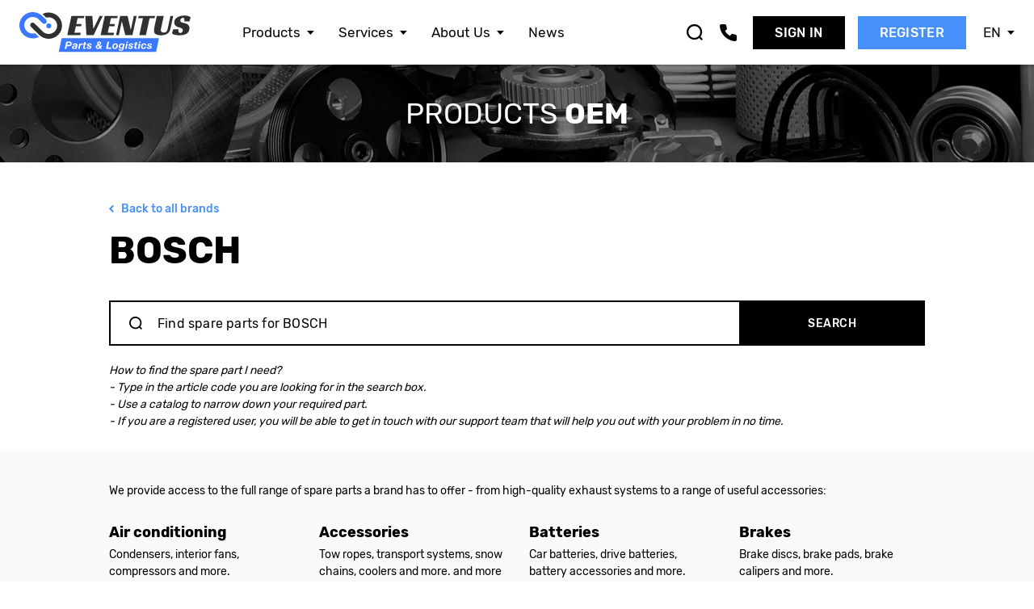

--- FILE ---
content_type: text/html; charset=UTF-8
request_url: https://eventus-log.de/en/products/oem/bosch
body_size: 13807
content:
<!doctype html>
<html lang="en">
    <head>
        <!-- ========== Meta ========== -->
        <meta charset="utf-8">
<meta name="viewport" content="width=device-width, initial-scale=1, maximum-scale=1.0, user-scalable=0"/>
<meta name="format-detection" content="telephone=no">
    <meta name="robots" content="index, follow" />

<title>Eventus. Products - OEM | BOSCH</title>

<meta name="description" content="The best prices for spare parts, logistics services, warehousing and packing, custom documentation, and software solutions. Find everything you need for your car here!"/>
<meta name="keywords" content="eventus, logistic, warehousing and packing, software solutions, spare parts, genuine parts, oem, aftermarket, lubricants" />
<meta name="author" content="Xornax inc." />

<meta property="og:title" content="Eventus">
<meta property="og:url" content="https://eventus-log.de">
<meta property="og:site_name" content="EVENTUS"/>
<meta property="og:type" content="website" />
<meta property="og:image" content="https://eventus-log.de/public/assets/img/content/logo.svg">
<meta property="og:image:width" content="600">
<meta property="og:image:height" content="315">
<meta property="og:image:type" content="image/jpeg">
<meta property="og:description" content="The best prices for spare parts, logistics services, warehousing and packing, custom documentation, and software solutions. Find everything you need for your car here!">


<!-- CSRF Token -->
<meta name="csrf-token" content="FCZ9HfSGAH0DMrKvLqofYbBILpSg7qz8ZkZzv13B">

<!-- favicon -->
<link rel="apple-touch-icon" sizes="57x57" href="https://eventus-log.de/public/assets/img/favicon/apple-icon-57x57.png">
<link rel="apple-touch-icon" sizes="60x60" href="https://eventus-log.de/public/assets/img/favicon/apple-icon-60x60.png">
<link rel="apple-touch-icon" sizes="72x72" href="https://eventus-log.de/public/assets/img/favicon/apple-icon-72x72.png">
<link rel="apple-touch-icon" sizes="76x76" href="https://eventus-log.de/public/assets/img/favicon/apple-icon-76x76.png">
<link rel="apple-touch-icon" sizes="114x114" href="https://eventus-log.de/public/assets/img/favicon/apple-icon-114x114.png">
<link rel="apple-touch-icon" sizes="120x120" href="https://eventus-log.de/public/assets/img/favicon/apple-icon-120x120.png">
<link rel="apple-touch-icon" sizes="144x144" href="https://eventus-log.de/public/assets/img/favicon/apple-icon-144x144.png">
<link rel="apple-touch-icon" sizes="152x152" href="https://eventus-log.de/public/assets/img/favicon/apple-icon-152x152.png">
<link rel="apple-touch-icon" sizes="180x180" href="https://eventus-log.de/public/assets/img/favicon/apple-icon-180x180.png">
<link rel="icon" type="image/png') }}" sizes="192x192"  href="https://eventus-log.de/public/assets/img/favicon/android-icon-192x192.png">
<link rel="icon" type="image/png') }}" sizes="32x32" href="https://eventus-log.de/public/assets/img/favicon/favicon-32x32.png">
<link rel="icon" type="image/png') }}" sizes="96x96" href="https://eventus-log.de/public/assets/img/favicon/favicon-96x96.png">
<link rel="icon" type="image/png') }}" sizes="16x16" href="https://eventus-log.de/public/assets/img/favicon/favicon-16x16.png">
<link rel="manifest" href="https://eventus-log.de/public/assets/img/favicon/manifest.json">
<meta name="msapplication-TileColor" content="#ffffff">
<meta name="msapplication-TileImage" content="https://eventus-log.de/public/assets/img/favicon/ms-icon-144x144.png">
<meta name="theme-color" content="#ffffff">
<!-- end favicon -->

        <!-- ========== Styles ========== -->
        <!-- Styles -->
<link rel="stylesheet" type="text/css" href="https://eventus-log.de/public/assets/css/jquery.fancybox.min.css">
<link rel="stylesheet" type="text/css" href="https://eventus-log.de/public/assets/css/styles.css">
<link rel="stylesheet" type="text/css" href="https://eventus-log.de/public/assets/css/final.css">
<link rel="stylesheet" type="text/css" href="https://eventus-log.de/public/assets/css/additional.css">
<link rel="stylesheet" type="text/css" href="https://eventus-log.de/public/assets/css/jquery.fancybox.min.css">

        <!-- ========== Page Styles ========== -->
            </head>

    <body class="page-home">
        <!-- ========== HEADER ========== -->
                    <!-- Page header -->
<header class="wh">
    <div class="pwr">
        <div class="pct">
            <a href="https://eventus-log.de/en" class="logo">
                <img src="https://eventus-log.de/public/assets/img/icons-general/eventus-logo_black.svg" alt="Eventus logo">
            </a>
            <div class="menu js_menu">
                <!-- ========== NAV ========== -->
                <nav>
    <ul>
                <li class="wh-nav-link js_hover
            has-submenu
            
            
        ">
                        <span class="wh-nav-link__ct">
                <span class="wh-nav-link__text">Products</span>
                <span class="icon icon-arrow-down-2"></span>
            </span>
                                    <div class="submenu">
                <div class="submenu-wr">
                    <div class="submenu-ct">
                        <div class="p-h-tabs js_tabs-scope" data-tabs="1">
                            <div class="p-h-tabs__nav">
                                                                <button type="button" class="btn js_hover-action js_tabs-trigger active" data-tabs="1" data-tab="1">
                                    <span class="btn-text">Genuine</span>
                                </button>
                                                                <button type="button" class="btn js_hover-action js_tabs-trigger " data-tabs="1" data-tab="2">
                                    <span class="btn-text">OEM</span>
                                </button>
                                                                <button type="button" class="btn js_hover-action js_tabs-trigger " data-tabs="1" data-tab="4">
                                    <span class="btn-text">Lubricants</span>
                                </button>
                                                            </div>
                            <div class="p-h-tabs__tabs">
                                                                <div class="tab js_tabs-target active" data-tabs="1" data-tab="1">
                                    <div class="tab-ct">
                                        <div class="brands">
                                                                                                                                    <div class="brand"><a href="https://eventus-log.de/en/products/genuine/alfa-romeo">ALFA ROMEO</a></div>
                                                                                                                                    <div class="brand"><a href="https://eventus-log.de/en/products/genuine/aston-martin">ASTON MARTIN</a></div>
                                                                                                                                    <div class="brand"><a href="https://eventus-log.de/en/products/genuine/audi">AUDI</a></div>
                                                                                                                                    <div class="brand"><a href="https://eventus-log.de/en/products/genuine/bentley">BENTLEY</a></div>
                                                                                                                                    <div class="brand"><a href="https://eventus-log.de/en/products/genuine/bmw">BMW</a></div>
                                                                                                                                    <div class="brand"><a href="https://eventus-log.de/en/products/genuine/bmw-motorrad">BMW Motorrad</a></div>
                                                                                                                                    <div class="brand"><a href="https://eventus-log.de/en/products/genuine/chevrolet">CHEVROLET</a></div>
                                                                                                                                    <div class="brand"><a href="https://eventus-log.de/en/products/genuine/chrysler">CHRYSLER</a></div>
                                                                                                                                    <div class="brand"><a href="https://eventus-log.de/en/products/genuine/citroen">CITROEN</a></div>
                                                                                                                                    <div class="brand"><a href="https://eventus-log.de/en/products/genuine/dacia">DACIA</a></div>
                                                                                                                                    <div class="brand"><a href="https://eventus-log.de/en/products/genuine/doge">DOGE</a></div>
                                                                                                                                    <div class="brand"><a href="https://eventus-log.de/en/products/genuine/ferrari">FERRARI</a></div>
                                                                                                                                    <div class="brand"><a href="https://eventus-log.de/en/products/genuine/fiat">FIAT</a></div>
                                                                                                                                    <div class="brand"><a href="https://eventus-log.de/en/products/genuine/ford">FORD</a></div>
                                                                                                                                    <div class="brand"><a href="https://eventus-log.de/en/products/genuine/honda">HONDA</a></div>
                                                                                                                                    <div class="brand"><a href="https://eventus-log.de/en/products/genuine/hyundai">HYUNDAI</a></div>
                                                                                                                                    <div class="brand"><a href="https://eventus-log.de/en/products/genuine/jaguar">JAGUAR</a></div>
                                                                                                                                    <div class="brand"><a href="https://eventus-log.de/en/products/genuine/jeep">JEEP</a></div>
                                                                                                                                    <div class="brand"><a href="https://eventus-log.de/en/products/genuine/kia">KIA</a></div>
                                                                                                                                    <div class="brand"><a href="https://eventus-log.de/en/products/genuine/lamborghini">LAMBORGHINI</a></div>
                                                                                                                                    <div class="brand"><a href="https://eventus-log.de/en/products/genuine/lancia">LANCIA</a></div>
                                                                                                                                    <div class="brand"><a href="https://eventus-log.de/en/products/genuine/land-rover">LAND ROVER</a></div>
                                                                                                                                    <div class="brand"><a href="https://eventus-log.de/en/products/genuine/lexus">LEXUS</a></div>
                                                                                                                                    <div class="brand"><a href="https://eventus-log.de/en/products/genuine/maserati">MASERATI</a></div>
                                                                                                                                    <div class="brand"><a href="https://eventus-log.de/en/products/genuine/mazda">MAZDA</a></div>
                                                                                                                                    <div class="brand"><a href="https://eventus-log.de/en/products/genuine/mercedes-benz">MERCEDES BENZ</a></div>
                                                                                                                                    <div class="brand"><a href="https://eventus-log.de/en/products/genuine/mini">MINI</a></div>
                                                                                                                                    <div class="brand"><a href="https://eventus-log.de/en/products/genuine/mitsubishi">MITSUBISHI</a></div>
                                                                                                                                    <div class="brand"><a href="https://eventus-log.de/en/products/genuine/nissan">NISSAN</a></div>
                                                                                                                                    <div class="brand"><a href="https://eventus-log.de/en/products/genuine/opel">OPEL</a></div>
                                                                                                                                    <div class="brand"><a href="https://eventus-log.de/en/products/genuine/peugeot">PEUGEOT</a></div>
                                                                                                                                    <div class="brand"><a href="https://eventus-log.de/en/products/genuine/porsche">PORSCHE</a></div>
                                                                                                                                    <div class="brand"><a href="https://eventus-log.de/en/products/genuine/renault">RENAULT</a></div>
                                                                                                                                    <div class="brand"><a href="https://eventus-log.de/en/products/genuine/saab">SAAB</a></div>
                                                                                                                                    <div class="brand"><a href="https://eventus-log.de/en/products/genuine/seat">SEAT</a></div>
                                                                                                                                    <div class="brand"><a href="https://eventus-log.de/en/products/genuine/skoda">SKODA</a></div>
                                                                                                                                    <div class="brand"><a href="https://eventus-log.de/en/products/genuine/smart">SMART</a></div>
                                                                                                                                    <div class="brand"><a href="https://eventus-log.de/en/products/genuine/ssangyong">SSANGYONG</a></div>
                                                                                                                                    <div class="brand"><a href="https://eventus-log.de/en/products/genuine/subaru">SUBARU</a></div>
                                                                                                                                    <div class="brand"><a href="https://eventus-log.de/en/products/genuine/suzuki">SUZUKI</a></div>
                                                                                                                                    <div class="brand"><a href="https://eventus-log.de/en/products/genuine/toyota">TOYOTA</a></div>
                                                                                                                                    <div class="brand"><a href="https://eventus-log.de/en/products/genuine/volvo">VOLVO</a></div>
                                                                                                                                    <div class="brand"><a href="https://eventus-log.de/en/products/genuine/vw">VW</a></div>
                                                                                    </div>
                                                                                <div class="pic">
                                            <div class="pic-ct" style="background-image: url('https://eventus-log.de/public/uploads/menu/our-product1.jpg')"></div>
                                        </div>
                                                                            </div>
                                </div>
                                                                <div class="tab js_tabs-target " data-tabs="1" data-tab="2">
                                    <div class="tab-ct">
                                        <div class="brands">
                                                                                                                                    <div class="brand"><a href="https://eventus-log.de/en/products/oem/beru">BERU</a></div>
                                                                                                                                    <div class="brand"><a href="https://eventus-log.de/en/products/oem/blue-print">BLUE PRINT</a></div>
                                                                                                                                    <div class="brand"><a href="https://eventus-log.de/en/products/oem/bosch">BOSCH</a></div>
                                                                                                                                    <div class="brand"><a href="https://eventus-log.de/en/products/oem/champion">CHAMPION</a></div>
                                                                                                                                    <div class="brand"><a href="https://eventus-log.de/en/products/oem/contitech">CONTITECH</a></div>
                                                                                                                                    <div class="brand"><a href="https://eventus-log.de/en/products/oem/dayco">DAYCO</a></div>
                                                                                                                                    <div class="brand"><a href="https://eventus-log.de/en/products/oem/delphi">DELPHI</a></div>
                                                                                                                                    <div class="brand"><a href="https://eventus-log.de/en/products/oem/denso">DENSO</a></div>
                                                                                                                                    <div class="brand"><a href="https://eventus-log.de/en/products/oem/febest">FEBEST</a></div>
                                                                                                                                    <div class="brand"><a href="https://eventus-log.de/en/products/oem/febi">FEBI</a></div>
                                                                                                                                    <div class="brand"><a href="https://eventus-log.de/en/products/oem/ferodo">FERODO</a></div>
                                                                                                                                    <div class="brand"><a href="https://eventus-log.de/en/products/oem/filtron">FILTRON</a></div>
                                                                                                                                    <div class="brand"><a href="https://eventus-log.de/en/products/oem/fram">FRAM</a></div>
                                                                                                                                    <div class="brand"><a href="https://eventus-log.de/en/products/oem/gates">GATES</a></div>
                                                                                                                                    <div class="brand"><a href="https://eventus-log.de/en/products/oem/hella">HELLA</a></div>
                                                                                                                                    <div class="brand"><a href="https://eventus-log.de/en/products/oem/ina-luk-fag">INA - LUK - FAG</a></div>
                                                                                                                                    <div class="brand"><a href="https://eventus-log.de/en/products/oem/kyb">KYB</a></div>
                                                                                                                                    <div class="brand"><a href="https://eventus-log.de/en/products/oem/lemforder">LEMFORDER</a></div>
                                                                                                                                    <div class="brand"><a href="https://eventus-log.de/en/products/oem/mahle">MAHLE</a></div>
                                                                                                                                    <div class="brand"><a href="https://eventus-log.de/en/products/oem/mann-filter">MANN FILTER</a></div>
                                                                                                                                    <div class="brand"><a href="https://eventus-log.de/en/products/oem/meyle">MEYLE</a></div>
                                                                                                                                    <div class="brand"><a href="https://eventus-log.de/en/products/oem/monroe">MONROE</a></div>
                                                                                                                                    <div class="brand"><a href="https://eventus-log.de/en/products/oem/ngk">NGK</a></div>
                                                                                                                                    <div class="brand"><a href="https://eventus-log.de/en/products/oem/osram">OSRAM</a></div>
                                                                                                                                    <div class="brand"><a href="https://eventus-log.de/en/products/oem/philips">PHILIPS</a></div>
                                                                                                                                    <div class="brand"><a href="https://eventus-log.de/en/products/oem/pierburg">PIERBURG</a></div>
                                                                                                                                    <div class="brand"><a href="https://eventus-log.de/en/products/oem/remsa">REMSA</a></div>
                                                                                                                                    <div class="brand"><a href="https://eventus-log.de/en/products/oem/rst">RST</a></div>
                                                                                                                                    <div class="brand"><a href="https://eventus-log.de/en/products/oem/sachs">SACHS</a></div>
                                                                                                                                    <div class="brand"><a href="https://eventus-log.de/en/products/oem/sidem">SIDEM</a></div>
                                                                                                                                    <div class="brand"><a href="https://eventus-log.de/en/products/oem/skf">SKF</a></div>
                                                                                                                                    <div class="brand"><a href="https://eventus-log.de/en/products/oem/spidan">SPIDAN</a></div>
                                                                                                                                    <div class="brand"><a href="https://eventus-log.de/en/products/oem/swag">SWAG</a></div>
                                                                                                                                    <div class="brand"><a href="https://eventus-log.de/en/products/oem/trw">TRW</a></div>
                                                                                                                                    <div class="brand"><a href="https://eventus-log.de/en/products/oem/valeo">VALEO</a></div>
                                                                                                                                    <div class="brand"><a href="https://eventus-log.de/en/products/oem/vdo">VDO</a></div>
                                                                                    </div>
                                                                                <div class="pic">
                                            <div class="pic-ct" style="background-image: url('https://eventus-log.de/public/uploads/menu/our-product2.jpg')"></div>
                                        </div>
                                                                            </div>
                                </div>
                                                                <div class="tab js_tabs-target " data-tabs="1" data-tab="4">
                                    <div class="tab-ct">
                                        <div class="brands">
                                                                                                                                    <div class="brand"><a href="https://eventus-log.de/en/products/lubricants/aral">ARAL</a></div>
                                                                                                                                    <div class="brand"><a href="https://eventus-log.de/en/products/lubricants/bmw">BMW</a></div>
                                                                                                                                    <div class="brand"><a href="https://eventus-log.de/en/products/lubricants/castrol">CASTROL</a></div>
                                                                                                                                    <div class="brand"><a href="https://eventus-log.de/en/products/lubricants/elf">ELF</a></div>
                                                                                                                                    <div class="brand"><a href="https://eventus-log.de/en/products/lubricants/ford">FORD</a></div>
                                                                                                                                    <div class="brand"><a href="https://eventus-log.de/en/products/lubricants/gm">GM</a></div>
                                                                                                                                    <div class="brand"><a href="https://eventus-log.de/en/products/lubricants/john-deere">JOHN DEERE</a></div>
                                                                                                                                    <div class="brand"><a href="https://eventus-log.de/en/products/lubricants/mercedes-benz">MERCEDES BENZ</a></div>
                                                                                                                                    <div class="brand"><a href="https://eventus-log.de/en/products/lubricants/mobil">MOBIL</a></div>
                                                                                                                                    <div class="brand"><a href="https://eventus-log.de/en/products/lubricants/motul">MOTUL</a></div>
                                                                                                                                    <div class="brand"><a href="https://eventus-log.de/en/products/lubricants/nissan">NISSAN</a></div>
                                                                                                                                    <div class="brand"><a href="https://eventus-log.de/en/products/lubricants/selenia">SELENIA</a></div>
                                                                                                                                    <div class="brand"><a href="https://eventus-log.de/en/products/lubricants/shell">SHELL</a></div>
                                                                                                                                    <div class="brand"><a href="https://eventus-log.de/en/products/lubricants/suzuki">SUZUKI</a></div>
                                                                                                                                    <div class="brand"><a href="https://eventus-log.de/en/products/lubricants/total">TOTAL</a></div>
                                                                                                                                    <div class="brand"><a href="https://eventus-log.de/en/products/lubricants/toyota">TOYOTA</a></div>
                                                                                                                                    <div class="brand"><a href="https://eventus-log.de/en/products/lubricants/urania">URANIA</a></div>
                                                                                                                                    <div class="brand"><a href="https://eventus-log.de/en/products/lubricants/vw">VW</a></div>
                                                                                    </div>
                                                                                <div class="pic">
                                            <div class="pic-ct" style="background-image: url('https://eventus-log.de/public/uploads/menu/our-product4.jpg')"></div>
                                        </div>
                                                                            </div>
                                </div>
                                                            </div>
                        </div>
                    </div>
                </div>
            </div>
                    </li>
                <li class="wh-nav-link js_hover
            has-submenu
            
            
        ">
                        <span class="wh-nav-link__ct">
                <span class="wh-nav-link__text">Services</span>
                <span class="icon icon-arrow-down-2"></span>
            </span>
                                    <div class="submenu">
                <div class="grid">
                                        <a href="https://eventus-log.de/en/services#everything-is-digital" class="item js_hover-action ">
                        <div class="ct">
                                                        <div class="icon-ct">
                                <div class="icon-wr">
                                    <img width="51" height="40" src="https://eventus-log.de/public/uploads/menu/service-icon1.svg" alt="Everything is Digital">
                                    <img width="51" height="40" src="https://eventus-log.de/public/uploads/menu/service-icon1-white.svg" alt="Everything is Digital">
                                </div>
                            </div>
                                                        <span class="title">Everything is Digital</span>
                        </div>
                    </a>
                                        <a href="https://eventus-log.de/en/services#customer-support-is-a-top-priority" class="item js_hover-action ">
                        <div class="ct">
                                                        <div class="icon-ct">
                                <div class="icon-wr">
                                    <img width="51" height="40" src="https://eventus-log.de/public/uploads/menu/service-icon3.svg" alt="Customer Support is a top priority">
                                    <img width="51" height="40" src="https://eventus-log.de/public/uploads/menu/service-icon3-white.svg" alt="Customer Support is a top priority">
                                </div>
                            </div>
                                                        <span class="title">Customer Support is a top priority</span>
                        </div>
                    </a>
                                        <a href="https://eventus-log.de/en/services#reaching-us-easy" class="item js_hover-action ">
                        <div class="ct">
                                                        <div class="icon-ct">
                                <div class="icon-wr">
                                    <img width="51" height="40" src="https://eventus-log.de/public/uploads/menu/service-icon5.svg" alt="Reaching us is as easy as it gets">
                                    <img width="51" height="40" src="https://eventus-log.de/public/uploads/menu/service-icon5-white.svg" alt="Reaching us is as easy as it gets">
                                </div>
                            </div>
                                                        <span class="title">Reaching us is as easy as it gets</span>
                        </div>
                    </a>
                                        <a href="https://eventus-log.de/en/services#connect-with-us" class="item js_hover-action ">
                        <div class="ct">
                                                        <div class="icon-ct">
                                <div class="icon-wr">
                                    <img width="51" height="40" src="https://eventus-log.de/public/uploads/menu/service-icon2.svg" alt="Connect with us">
                                    <img width="51" height="40" src="https://eventus-log.de/public/uploads/menu/service-icon2-white.svg" alt="Connect with us">
                                </div>
                            </div>
                                                        <span class="title">Connect with us</span>
                        </div>
                    </a>
                                        <a href="https://eventus-log.de/en/services#we-go-all-the-way-for-you" class="item js_hover-action ">
                        <div class="ct">
                                                        <div class="icon-ct">
                                <div class="icon-wr">
                                    <img width="51" height="40" src="https://eventus-log.de/public/uploads/menu/service-icon4.svg" alt="We go all the way for you">
                                    <img width="51" height="40" src="https://eventus-log.de/public/uploads/menu/service-icon4-white.svg" alt="We go all the way for you">
                                </div>
                            </div>
                                                        <span class="title">We go all the way for you</span>
                        </div>
                    </a>
                                        <a href="https://eventus-log.de/en/services#pricing-and-special-offers" class="item js_hover-action ">
                        <div class="ct">
                                                        <div class="icon-ct">
                                <div class="icon-wr">
                                    <img width="51" height="40" src="https://eventus-log.de/public/uploads/menu/service-icon6.svg" alt="Pricing and Special Offers">
                                    <img width="51" height="40" src="https://eventus-log.de/public/uploads/menu/service-icon6-white.svg" alt="Pricing and Special Offers">
                                </div>
                            </div>
                                                        <span class="title">Pricing and Special Offers</span>
                        </div>
                    </a>
                                    </div>
            </div>
                    </li>
                <li class="wh-nav-link js_hover
            has-submenu
            
            
        ">
                        <span class="wh-nav-link__ct">
                <span class="wh-nav-link__text">About Us</span>
                <span class="icon icon-arrow-down-2"></span>
            </span>
                                    <div class="submenu">
                <div class="grid">
                                        <a href="https://eventus-log.de/en/about" class="item js_hover-action ">
                        <div class="ct">
                                                        <div class="icon-ct">
                                <div class="icon-wr">
                                    <img width="51" height="40" src="https://eventus-log.de/public/uploads/menu/about-icon1.svg" alt="Who are we?">
                                    <img width="51" height="40" src="https://eventus-log.de/public/uploads/menu/about-icon1-white.svg" alt="Who are we?">
                                </div>
                            </div>
                                                        <span class="title">Who are we?</span>
                        </div>
                    </a>
                                        <a href="https://eventus-log.de/en/jobs" class="item js_hover-action ">
                        <div class="ct">
                                                        <div class="icon-ct">
                                <div class="icon-wr">
                                    <img width="51" height="40" src="https://eventus-log.de/public/uploads/menu/about-icon3.svg" alt="Jobs">
                                    <img width="51" height="40" src="https://eventus-log.de/public/uploads/menu/about-icon3-white.svg" alt="Jobs">
                                </div>
                            </div>
                                                        <span class="title">Jobs</span>
                        </div>
                    </a>
                                        <a href="https://eventus-log.de/en/faq" class="item js_hover-action ">
                        <div class="ct">
                                                        <div class="icon-ct">
                                <div class="icon-wr">
                                    <img width="51" height="40" src="https://eventus-log.de/public/uploads/menu/about-icon5.svg" alt="FAQs">
                                    <img width="51" height="40" src="https://eventus-log.de/public/uploads/menu/about-icon5-white.svg" alt="FAQs">
                                </div>
                            </div>
                                                        <span class="title">FAQs</span>
                        </div>
                    </a>
                                        <a href="https://eventus-log.de/en/terms" class="item js_hover-action ">
                        <div class="ct">
                                                        <div class="icon-ct">
                                <div class="icon-wr">
                                    <img width="51" height="40" src="https://eventus-log.de/public/uploads/menu/about-icon2.svg" alt="General terms &amp; conditions">
                                    <img width="51" height="40" src="https://eventus-log.de/public/uploads/menu/about-icon2-white.svg" alt="General terms &amp; conditions">
                                </div>
                            </div>
                                                        <span class="title">General terms &amp; conditions</span>
                        </div>
                    </a>
                                        <a href="https://eventus-log.de/en/privacy" class="item js_hover-action ">
                        <div class="ct">
                                                        <div class="icon-ct">
                                <div class="icon-wr">
                                    <img width="51" height="40" src="https://eventus-log.de/public/uploads/menu/about-icon4.svg" alt="Privacy &amp; GDPR">
                                    <img width="51" height="40" src="https://eventus-log.de/public/uploads/menu/about-icon4-white.svg" alt="Privacy &amp; GDPR">
                                </div>
                            </div>
                                                        <span class="title">Privacy &amp; GDPR</span>
                        </div>
                    </a>
                                        <a href="https://eventus-log.de/en/imprint" class="item js_hover-action ">
                        <div class="ct">
                                                        <div class="icon-ct">
                                <div class="icon-wr">
                                    <img width="51" height="40" src="https://eventus-log.de/public/uploads/menu/about-icon6.svg" alt="Imprint">
                                    <img width="51" height="40" src="https://eventus-log.de/public/uploads/menu/about-icon6-white.svg" alt="Imprint">
                                </div>
                            </div>
                                                        <span class="title">Imprint</span>
                        </div>
                    </a>
                                    </div>
            </div>
                    </li>
                <li class="wh-nav-link js_hover
            
            
            
        ">
                        <a href="https://eventus-log.de/en/news" class="wh-nav-link__ct">
                <span class="wh-nav-link__text">News</span>
            </a>
                                </li>
            </ul>
</nav>

                <div class="auth-btns">
                    <a href="https://eventus-log.de/en/login" class="btn btn-fill btn-fill--black"><span class="btn-text">Sign In</span></a>
                    <a href="https://eventus-log.de/en/register" class="btn btn-fill btn-fill--blue"><span class="btn-text">Register</span></a>
                </div>
            </div>
            <div class="wh-elements">
                <div class="wh-search">
                    <button type="button" class="btn btn-search-mobile js_header-search-mobile"><span class="icon icon-search"></span></button>
                    <form action="https://eventus-log.de/en/search">
                        <button type="submit" class="btn btn-search js_header-search-submit"><span class="icon icon-search"></span></button>
                        <label>
                            <input type="search" name="partcode" class="input-search" value="" placeholder="Search Part Code">
                        </label>
                        <button type="button" class="btn btn-close js_header-search-close"><span class="icon icon-cross-2"></span></button>
                    </form>
                </div>
                <a href="javascript:void(0);" class="btn btn-call js_modal-load" data-modal-type="contact-request" data-type-id="1">
                    <span class="icon icon-phone"></span>
                </a>

                                <div class="auth-btns">
                    <a href="https://eventus-log.de/en/login" class="btn btn-fill btn-fill--black"><span class="btn-text">Sign In</span></a>
                    <a href="https://eventus-log.de/en/register" class="btn btn-fill btn-fill--blue"><span class="btn-text">Register</span></a>
                </div>
                
                
                <!-- ========== LNG ========== -->
                <div class="languages wh-nav-link has-submenu js_hover">
    <span class="wh-nav-link__ct"><span class="wh-nav-link__text">EN</span><span class="icon icon-arrow-down-2"></span></span>
    <div class="submenu submenu--languages">
        <div class="grid">
                            <a href="https://eventus-log.de/de/products/oem/bosch" class="item js_hover-action ">
                    <div class="ct">
                        <span class="title-sm">DE</span>
                    </div>
                </a>
                            <a href="https://eventus-log.de/en/products/oem/bosch" class="item js_hover-action active">
                    <div class="ct">
                        <span class="title-sm">EN</span>
                    </div>
                </a>
                    </div>
    </div>
</div>

            </div>
            <div class="btn-burger js_menu-btn"><span></span></div>
        </div>
    </div>
</header>
        
        <!-- ========== Page content ========== -->
            <main class="page-content">
        <section class="psc psc-page-h">
            <div class="sct-bg" style="background-image: url('https://eventus-log.de/public/assets/img/content/page-bg.jpg')"></div>
            <div class="pwr">
                <div class="pct">
                    <h2 class="page-title"><span class="reg">Products</span>&nbsp;<span class="bold">OEM</span></h2>
                </div>
            </div>
        </section>

        <section class="psc psc-narrow psc-page psc-height-dependent">
            <div class="pwr">
                <div class="pct">
                    <a href="https://eventus-log.de/en/products/oem" class="link-back">
                        <span class="icon icon-arrow-left"></span>
                        <span class="text">Back to all brands</span>
                    </a>
                    <div class="brand-logo-card animate">
                                                <h3 class="brand-name">BOSCH</h3>
                    </div>

                    <div class="search-row-module">
                        <form action="https://eventus-log.de/en/search" method="GET" class="search-with-btn search-with-btn--fullwidth">
                            <div class="search-with-btn__field">
                                <span class="icon icon-search"></span>
                                <input type="text" name="partcode" placeholder="Find spare parts for BOSCH" required>
                                <input type="hidden" name="brand" value="BOSCH">
                            </div>
                            <button type="submit" class="btn btn-fill btn-fill--black btn-search"><span class="btn-text">Search</span></button>
                        </form>
                    </div>

                    <div class="sct-text" style="font-style: italic; line-height: 1.5;">
                        <p>
                            How to find the spare part I need?<br>
                            -  Type in the article code you are looking for in the search box.<br>
                            -  Use a catalog to narrow down your required part.<br>
                            -  If you are a registered user, you will be able to get in touch with our support team that will help you out with your problem in no time.
                        </p>
                    </div>

                                    </div>
            </div>
        </section>

        <section class="psc psc-lightgrey psc-narrow psc-parts-range">
            <div class="pwr">
                <div class="pct">
                    <div class="sct-text">
                        <p>We provide access to the full range of spare parts a brand has to offer - from high-quality exhaust systems to a range of useful accessories:</p>
                    </div>
                    <div class="parts-range-grid">
                        <div class="item">
                            <h4 class="item__title"><a href="javascript:void(0)">Air conditioning</a></h4>
                            <p class="item__description">Condensers, interior fans, compressors and more.</p>
                        </div>
                        <div class="item">
                            <h4 class="item__title"><a href="javascript:void(0)">Accessories</a></h4>
                            <p class="item__description">Tow ropes, transport systems, snow chains, coolers and more. and more</p>
                        </div>
                        <div class="item">
                            <h4 class="item__title"><a href="javascript:void(0)">Batteries</a></h4>
                            <p class="item__description">Car batteries, drive batteries, battery accessories and more.</p>
                        </div>
                        <div class="item">
                            <h4 class="item__title"><a href="javascript:void(0)">Brakes</a></h4>
                            <p class="item__description">Brake discs, brake pads, brake calipers and more.</p>
                        </div>
                        <div class="item">
                            <h4 class="item__title"><a href="javascript:void(0)">Belt drive</a></h4>
                            <p class="item__description">Belt kits, rollers, belts and more.</p>
                        </div>
                        <div class="item">
                            <h4 class="item__title"><a href="javascript:void(0)">Car body</a></h4>
                            <p class="item__description">Body parts, exterior mirrors, pneumatic springs and more.</p>
                        </div>
                        <div class="item">
                            <h4 class="item__title"><a href="javascript:void(0)">Chassis</a></h4>
                            <p class="item__description">Wheel suspensions, wheel bearings, tuning and more.</p>
                        </div>
                        <div class="item">
                            <h4 class="item__title"><a href="javascript:void(0)">Chemicals</a></h4>
                            <p class="item__description">Car care, oils, car chemicals and more.</p>
                        </div>
                        <div class="item">
                            <h4 class="item__title"><a href="javascript:void(0)">Clutch & gearbox</a></h4>
                            <p class="item__description">Clutch kits, flywheels, clutch parts and more.</p>
                        </div>
                        <div class="item">
                            <h4 class="item__title"><a href="javascript:void(0)">Cooling circuit</a></h4>
                            <p class="item__description">Water pumps, coolers, thermostats and more.</p>
                        </div>
                        <div class="item">
                            <h4 class="item__title"><a href="javascript:void(0)">Drive system</a></h4>
                            <p class="item__description">Drive shafts, suspensions, convoluted rubber gaiters and more.</p>
                        </div>
                        <div class="item">
                            <h4 class="item__title"><a href="javascript:void(0)">Electrical system & electronics</a></h4>
                            <p class="item__description">Central electric system, lighting, sensor technology and more.</p>
                        </div>
                        <div class="item">
                            <h4 class="item__title"><a href="javascript:void(0)">Engine</a></h4>
                            <p class="item__description">Fuel metering system, turbocharger, gaskets and more.</p>
                        </div>
                        <div class="item">
                            <h4 class="item__title"><a href="javascript:void(0)">Exhaust system</a></h4>
                            <p class="item__description">Mufflers, particulate filters, exhaust assembly technology and more.</p>
                        </div>
                        <div class="item">
                            <h4 class="item__title"><a href="javascript:void(0)">Filters</a></h4>
                            <p class="item__description">Oil filters, interior filters, air filters and more.</p>
                        </div>
                        <div class="item">
                            <h4 class="item__title"><a href="javascript:void(0)">Heating</a></h4>
                            <p class="item__description">Auxiliary heating, spare parts, accessories and more.</p>
                        </div>
                        <div class="item">
                            <h4 class="item__title"><a href="javascript:void(0)">Steering</a></h4>
                            <p class="item__description">Steering parts, steering gears, power steering pumps and more.</p>
                        </div>
                        <div class="item">
                            <h4 class="item__title"><a href="javascript:void(0)">Suspension & absorption</a></h4>
                            <p class="item__description">Suspension springs, shock absorbers, attachment parts and more.</p>
                        </div>
                        <div class="item">
                            <h4 class="item__title"><a href="javascript:void(0)">Wheels & tires</a></h4>
                            <p class="item__description">Tires, steel wheels, balancing weights and more.</p>
                        </div>
                        <div class="item">
                            <h4 class="item__title"><a href="javascript:void(0)">Windows</a></h4>
                            <p class="item__description">Windshields, window accessories, rear windows and more.</p>
                        </div>
                    </div>
                </div>
            </div>
        </section>
    </main>

        <!-- ========== FOOTER ========== -->
        <!-- Page footer -->
<footer class="wf">
    <div class="pwr">
        <div class="pct">
            <div class="grid">
                <div class="brand">
                    <a href="https://eventus-log.de/en/index" class="logo">
                        <img src="https://eventus-log.de/public/assets/img/icons-general/eventus-logo_black.svg" alt="Eventus logo">
                    </a>
                    <div class="info">
                        <p>
                            We are an established provider of logistic services and auto spare parts at wholesale prices to clients all over the world. Differentiating ourselves as reliable partners with fast and secure transportation and simple and comfortable ordering processes for our clients.
                        </p>
                    </div>
                </div>
                <div class="contacts">
                    <div class="block">
                        <h5 class="title">Toll Free Number</h5>
                        <a href="tel:+49022419383499"><span>+49 ( 0 ) 2241 9383499</span></a>
                    </div>
                    <div class="block">
                        <h5 class="title">Email</h5>
                        <a href="mailto:info@eventus-log.de"><span>info@eventus-log.de</span></a>
                    </div>
                    <div class="block">
                        <h5 class="title">Opening hours</h5>
                        <p>Mon – Fri: 9:00 – 18:00</p>
                    </div>
                    <div class="block">
                        <h5 class="title">Address</h5>
                        <p>Eventus Log. GmbH, <br>Camp-Spich-Str. 2A <br>DE - 53842, Troisdorf</p>
                    </div>
                </div>

                <!-- ========== NAV ========== -->
                <div class="navs">
        <div class="nav">
        <h5 class="title">Products</h5>
                                <a href="https://eventus-log.de/en/products/genuine"><span>Genuine</span></a>
                        <a href="https://eventus-log.de/en/products/oem"><span>OEM</span></a>
                        <a href="https://eventus-log.de/en/products/lubricants"><span>Lubricants</span></a>
                        </div>
        <div class="nav">
        <h5 class="title">Services</h5>
                                <a href="https://eventus-log.de/en/client-portal">
                <span>Client Portal</span>
            </a>
                        <a href="https://eventus-log.de/en/customer-support">
                <span>Customer Support</span>
            </a>
                        <a href="https://eventus-log.de/en/logistics">
                <span>Logistics</span>
            </a>
                        <a href="https://eventus-log.de/en/api">
                <span>API</span>
            </a>
                        <a href="https://eventus-log.de/en/prices">
                <span>Prices</span>
            </a>
                        </div>
        <div class="nav">
        <h5 class="title">Company</h5>
                                <a href="https://eventus-log.de/en/about">
                <span>Who are we?</span>
            </a>
                        <a href="https://eventus-log.de/en/jobs">
                <span>Jobs</span>
            </a>
                        <a href="https://eventus-log.de/en/privacy">
                <span>Privacy &amp; GDPR</span>
            </a>
                        <a href="https://eventus-log.de/en/terms">
                <span>Terms &amp; Conditions</span>
            </a>
                        <a href="https://eventus-log.de/en/imprint">
                <span>Imprint</span>
            </a>
                        </div>
        <div class="nav">
        <h5 class="title">Help</h5>
                                <a href="https://eventus-log.de/en/faq">
                <span>FAQs</span>
            </a>
                        <a href="https://eventus-log.de/en/register">
                <span>Register</span>
            </a>
                        <a href="https://eventus-log.de/en/login">
                <span>Sign-In</span>
            </a>
                        <a href="https://eventus-log.de/en/for-suppliers">
                <span>For suppliers</span>
            </a>
                        <a href="https://eventus-log.de/en/contacts">
                <span>Contacts</span>
            </a>
                        </div>
    </div>

                <!-- ========== INFO ========== -->
                <div class="other-info">
    <div class="payments">
        <h5 class="title">Payments accepted</h5>
        <div class="options">
            <a href="javascript:void(0)"><img width="58" height="18" src="https://eventus-log.de/public/assets/img/icons-general/payment-transfer.svg" alt="Payment by Bank Transfer"></a>
            <a href="javascript:void(0)"><img width="47" height="18" src="https://eventus-log.de/public/assets/img/icons-general/payment-cash.svg" alt="Payment by Cask on Pickup"></a>
            <a href="javascript:void(0)"><img width="50" height="14" src="https://eventus-log.de/public/assets/img/icons-general/payment-paypal.svg" alt="Payment by Paypal"></a>
            <a href="javascript:void(0)"><img width="30" height="21" src="https://eventus-log.de/public/assets/img/icons-general/payment-credit-card.svg" alt="Payment by Credit Card"></a>
        </div>
    </div>
    <div class="payments">
        <h5 class="title">Logistics with</h5>
        <div class="options">
            <a href="javascript:void(0)"><img width="65" height="10" src="https://eventus-log.de/public/assets/img/icons-general/logistics-eventus.svg" alt="Logistics with Eventus"></a>
            <a href="javascript:void(0)"><img width="24" height="28" src="https://eventus-log.de/public/assets/img/icons-general/logistics-ups.svg" alt="Logistics with UPS"></a>
            <a href="javascript:void(0)"><img width="70" height="10" src="https://eventus-log.de/public/assets/img/icons-general/logistics-dhl.svg" alt="Logistics with DHL"></a>
            <a href="javascript:void(0)"><img width="46" height="15" src="https://eventus-log.de/public/assets/img/icons-general/logistics-fedex.svg" alt="Logistics with FedEx"></a>
        </div>
    </div>
    <div class="socials">
        <h5 class="title">Follow us</h5>
        <div class="options">
            <a href="javascript:void(0)"><img src="https://eventus-log.de/public/assets/img/icons-general/social-fill-facebook.svg" alt="Follow on Facebook"></a>
            <a href="javascript:void(0)"><img src="https://eventus-log.de/public/assets/img/icons-general/social-fill-3.svg" alt="Follow on"></a>
            <a href="javascript:void(0)"><img src="https://eventus-log.de/public/assets/img/icons-general/social-fill-linkedin.svg" alt="Follow on Linkedin"></a>
            <a href="javascript:void(0)"><img src="https://eventus-log.de/public/assets/img/icons-general/social-fill-twitter.svg" alt="Follow on Twitter"></a>
        </div>
    </div>
    <div class="socials">
        <h5 class="title">Write us</h5>
        <div class="options">
            <a href="javascript:void(0)"><img src="https://eventus-log.de/public/assets/img/icons-general/social-fill-whatsapp.svg" alt="Write on whatsapp"></a>
            <a href="javascript:void(0)"><img src="https://eventus-log.de/public/assets/img/icons-general/social-fill-viber.svg" alt="Write on Viber"></a>
            <a href="javascript:void(0)"><img src="https://eventus-log.de/public/assets/img/icons-general/social-fill-telegram.svg" alt="Write on Telegram"></a>
            <a href="javascript:void(0)"><img src="https://eventus-log.de/public/assets/img/icons-general/social-fill-messenger.svg" alt="Write on FB-Messenger"></a>
        </div>
    </div>
</div>

            </div>
            <div class="basement">
                <a href="javascript:void(0)">SiteMap</a><span class="slash">|</span><p>Copyright © 2020 Eventus Log. GmbH. All rights reserved.</p><span class="slash">|</span><p>By using this site you agree with our <a href="https://eventus-log.de/en/terms" target="_blank">terms and conditions</a></p><a href="javascript:void(0)" rel="me" target="_blank" title="" class="dev">Website development</a>
            </div>
        </div>
    </div>
</footer>

        <!-- ========== Default Modals ========== -->
        <!-- Replacement modal window -->
<div class="mw mw--general" data-modal-type="replacement"><div class="mwr"><div class="mct">
            <button type="button" class="btn btn-modal-close js_modal-close"><span class="icon icon-cross"></span></button>
            <div class="mw__content">
                <div class="sct-title-sm">
                    <h2 class="sct-title-sm__ct"><span class="reg">Product</span><span class="bold">search</span></h2>
                </div>

                <div class="mw-text">
                    <p class="text-md">Part code <a href="./product-card.html" target="_blank">342859034</a> - rejected from 12.03.2020</p>
                </div>

                <div class="mw-btns-ct mw-btns-ct--center">
                    <button type="submit" class="btn btn-fill-sm btn-fill-sm--blue js_modal-close">
                        <span class="btn-text">ОК</span>
                    </button>
                </div>

            </div></div></div></div>

<!-- Gallery modal window -->
<div class="mw mw--msl" data-modal-type="msl">
    <div class="mwr">
        <div class="mct">
            <div class="msl prl-local-ct js_msl">
                <div class="prl prl--local">
                    <svg version="1.1" xmlns="http://www.w3.org/2000/svg" xmlns:xlink="http://www.w3.org/1999/xlink" x="0px" y="0px"
                         width="50.21px" height="50.21px" viewBox="52.9 -24.1 50.21 50.21" enable-background="new 52.9 -24.1 50.21 50.21"
                         xml:space="preserve">
<path d="M59.3,15.3c-1.21,0-2.39-0.63-3.03-1.75C54.06,9.74,52.9,5.4,52.9,1.02c0-8.95,4.81-17.29,12.55-21.76
	c2.88-1.66,5.99-2.72,9.26-3.15c1.92-0.25,3.67,1.1,3.93,3.01c0.25,1.92-1.1,3.67-3.01,3.93c-2.35,0.31-4.6,1.08-6.68,2.27
	c-5.58,3.22-9.05,9.24-9.05,15.69c0,3.16,0.84,6.28,2.43,9.03c0.97,1.67,0.39,3.81-1.28,4.78C60.49,15.15,59.89,15.3,59.3,15.3z"/>
                        <path d="M80.82,25.92c-1.73,0-3.23-1.28-3.47-3.04c-0.25-1.92,1.1-3.67,3.01-3.93c2.35-0.31,4.6-1.08,6.68-2.28
	c5.58-3.22,9.05-9.24,9.05-15.7c0-3.16-0.84-6.28-2.43-9.03c-0.97-1.67-0.39-3.81,1.28-4.78c1.67-0.96,3.81-0.39,4.78,1.28
	c2.2,3.81,3.37,8.15,3.37,12.53c0,8.95-4.81,17.29-12.55,21.76c-2.88,1.66-6,2.72-9.26,3.15C81.13,25.91,80.98,25.92,80.82,25.92z"
                        />
</svg>

                </div>
                <button type="button" class="btn btn-msl-ui btn-msl-close js_modal-close"><span class="icon icon-cross"></span></button>
                <button class="btn btn-msl-ui btn-msl-arrow btn-msl-arrow--prev js_msl-nav-prev"><span class="icon icon-arrow-left"></span></button>
                <button class="btn btn-msl-ui btn-msl-arrow btn-msl-arrow--next js_msl-nav-next"><span class="icon icon-arrow-right"></span></button>

                <div class="msl__ct"></div>
                <div class="msl__ct-nav"></div>
            </div>
        </div>
    </div>
</div>

<div class="mw mw--general mw--default">
    <div class="mwr">
        <div class="mct">
            <button type="button" class="btn btn-modal-close js_modal-close"><span class="icon icon-cross"></span></button>
            <div class="mw__content">
            </div>
        </div>
    </div>
</div>

<div class="mw mw--general mw--general--860">
    <div class="mwr">
        <div class="mct">
            <button type="button" class="btn btn-modal-close js_modal-close"><span class="icon icon-cross"></span></button>
            <div class="mw__content">
            </div>
        </div>
    </div>
</div>

<div class="mw mw--general mw--tables mw--special-tables">
    <div class="mwr" style="width: 940px;">
        <div class="mct">
            <button type="button" class="btn btn-modal-close js_modal-close"><span class="icon icon-cross"></span></button>
            <div class="mw__content">
            </div>
        </div>
    </div>
</div>

        <!-- ========== Pge Modals ========== -->
        
        <!-- ========== Scripts ========== -->
        <!-- General JavaScript -->
<script src="https://maps.googleapis.com/maps/api/js?key=AIzaSyAjzHiYpDhariD5xWgpBWyNWKcwumBJADw&language=ru"></script>

<!-- Load React. -->
<!-- Note: when deploying, replace "development.js" with "production.min.js". -->
<!-- <script src="https://unpkg.com/react@17/umd/react.development.js" crossorigin></script> -->
<!-- <script src="https://unpkg.com/react-dom@17/umd/react-dom.development.js" crossorigin></script> -->

<!-- <script src="./assets/js/react/like_button.js"></script> -->
<script src="https://eventus-log.de/public/assets/js/scripts.min.js"></script>
<script src="https://eventus-log.de/public/assets/js/jquery.fancybox.min.js"></script>

<script type="text/javascript">
    var RS = 'https://eventus-log.de/';
    var CSRF = 'FCZ9HfSGAH0DMrKvLqofYbBILpSg7qz8ZkZzv13B';
</script>
        <script>
    $.ajaxSetup({
        headers: {
            'X-CSRF-TOKEN': $('meta[name="csrf-token"]').attr('content')
        }
    });

    function roundTo(number, signs = 2) {
        return +(Math.round(number + ("e+" + signs))  + ("e-" + signs))
    }

    function priceFormat(number) {
        return roundTo(number, 2).toLocaleString();
    }

    function weight_format(number) {
        return roundTo(number, 3).toLocaleString();
    }

    function reloadCartInfo() {
        $.ajax({
            type: "POST",
            url: "https://eventus-log.de/en/reloadCartInfo",
            success: function(result) {
                if(result.status === 'success') {
                    $('.cart-link.icon-cart .amount').html(result.data.quantity);
                    $('.cart-link.icon-cart .price').html(result.data.sum + ' &euro;');
                } else {
                    location.reload();
                }
            },
        });
    }

    function formatBytes(bytes, decimals = 2) {
        if (bytes === 0) return '0 bytes';

        const k = 1024;
        const dm = decimals < 0 ? 0 : decimals;
        const sizes = ['bytes', 'KB', 'MB', 'GB', 'TB', 'PB', 'EB', 'ZB', 'YB'];

        const i = Math.floor(Math.log(bytes) / Math.log(k));

        return parseFloat((bytes / Math.pow(k, i)).toFixed(dm)) + ' ' + sizes[i];
    }
</script>

<!-- Load more demonstration script -->
<script>
    $('.js_load-data-btn').on('click', function(e) {
        return false;
        e.preventDefault();

        var btn = $(this),
        container = $(this).closest('.js_load-data-scope');

        btn.addClass('active');
        container.addClass('processing');

        setTimeout(function() {
            btn.removeClass('active');
            container.removeClass('processing');
            btn.closest('form').find('.form-msg--success').slideDown();
            setTimeout(function() {
                btn.closest('form').find('.form-msg--success').slideUp();
            }, 5000);
        }, 2000);

        return false;
    });
</script>

<!-- News feed demonstration script -->
<script>
    $('.js_feed-filter').on('click', function(e) {
        e.preventDefault();

        var btn = $(this),
            container = $(this).closest('.js_feed-scope'),
            content = container.find('.js_feed-content');

        btn.toggleClass('active');
        container.addClass('processing');

        setTimeout(function() {
            container.removeClass('processing');
            content.removeClass('animated');
            setTimeout(function() {
                cs.initScrollAnimation();
            }, 500);
        }, 700);

        return false;
    });
</script>
<!-- Datatables -->
<script>
    var ordersTable = $('#orders-table'),
        ordersDataTable;
    if (ordersTable.length) {
        initOrdersTable(ordersTable);
    };
    function initOrdersTable(table) {
        ordersDataTable = table.DataTable({
            "autoWidth": false,
            "searching": false,
            "paging": false,
            "info": false,
            "columns": [
                null,
                null,
                null,
                null,
                null,
                null,
                null,
            ],
            "order": []
        });

        table.on( 'init', function () {

        } );
    }
</script>
<script>
    $(document).on("click", ".js_tbl-btn-toggle-row-details", function(e) {
        e.preventDefault();
        $(this).closest("tr").toggleClass("row-details-active")
            .next(".row-details").toggleClass("row-details-active");
    });
    $(document).on("click", ".js_scroll-to-tickets", function(e) {
        e.preventDefault();
        $('#orderCardTickets').find(".js_toggler").not('.active').find(".js_toggler-trigger").trigger("click");
        $('html, body').animate({
            scrollTop: $("#orderCardTickets").offset().top - 150
        }, 500);
    });
</script>
<script>
    $(document).on('change', '.js_chbxs-collection input[type="checkbox"]', function(e) {
        var ct = $(this).closest('.js_chbxs-collection'),
            inputs = ct.find('input[type="checkbox"]:checked'),
            hiddenInput = ct.find('.js_chbxs-hid-input'),
            valsArray = [];

        inputs.each(function() {
            valsArray.push($(this).val());
        });

        hiddenInput.val(valsArray.join(',')).trigger('change');
    });

    $(document).on('change', '[name="tbl-check-all"]', function(e) {
        if ($(this).is(':checked')) {
            $('[name="tbl-check-all"], [name="tbl-checkbox"]').prop('checked', true);
        } else {
            $('[name="tbl-check-all"], [name="tbl-checkbox"]').prop('checked', false);
        }
        $('[name="tbl-checkbox"]').trigger('change');
    });
    $(document).on('change', '[name="tbl-checkbox"]', function(e) {
        var array = [];
        if (!$(this).is(':checked')) {
            $('[name="tbl-check-all"]').prop('checked', false);
        } else if ($('[name="tbl-checkbox"]:checked').length === $('[name="tbl-checkbox"]').length) {
            $('[name="tbl-check-all"]').prop('checked', true);
        }

        $('[name="tbl-checkbox"]:checked').each(function() {
            array.push($(this).closest('[data-object-id]').attr('data-object-id'));
        });

        $('[name=tbl-checked-collection]').val(array.join(','));
    });
</script>
<!-- Datepicker -->
<script>
    var dateFormat = "dd.mm.yy",
        startDatepicker = $('.js_datepicker.start-date').datepicker({dateFormat: dateFormat}).on( "change", function() {
            endDatepicker.datepicker("option", "minDate", getDate(this));
        }),
        endDatepicker = $('.js_datepicker.end-date').datepicker({dateFormat: dateFormat}).on( "change", function() {
            startDatepicker.datepicker("option", "maxDate", getDate(this));
        });

    function getDate(element) {
        var date;
        try {
            date = $.datepicker.parseDate(dateFormat, element.value);
        } catch( error ) {
            date = null;
        }

        return date;
    }
</script>

<!-- Manual select script -->
<script>
    $(document).on('input keypress', '.js_field-dpd-search', function(e) {
        var val = $(this).val(),
            field = $(this).closest('.field'),
            options = field.find('.dpd ul li .js_field-dpd-option');

        field.find('.dpd ul li').removeClass('hidden');
        if (!val.trim().length) return;
        options.each(function() {
            if ($(this).data('value').toLowerCase().indexOf(val.trim()) === -1) {
                $(this).closest('li').addClass('hidden');
            }
        });
    });

    $(document).on('input keypress', '.js_field-dpd-input', function(e) {
        var val = $(this).val(),
            field = $(this).closest('.field'),
            predefined = !!field.hasClass('field--select--predefined');

        if (!predefined) {
            if (val.length <= 2) {
                field.removeClass('loading active');
                return;
            }

            field.addClass('loading');
            setTimeout(function() {
                field.removeClass('loading').addClass('active');
            }, 700);
        }

    }).on('click', '.js_field-dpd-input', function(e) {
        var val = $(this).val(),
            field = $(this).closest('.field'),
            predefined = !!field.hasClass('field--select--predefined'),
            inputSearch = field.find('.js_field-dpd-search');

        if (predefined) {
            if (field.hasClass('active')) {
                field.removeClass('active');
                $(this).trigger('blur');
            } else {
                $('.field--select--predefined.active').removeClass('active');
                field.addClass('active');
                setTimeout(function() {
                    if (inputSearch.length) {
                        inputSearch.trigger('focus');
                    }
                }, 100);
            }
        }
    });

    function handleOptionChange(option) {
        var val = $(option).attr('data-value') ? $(option).attr('data-value') : '',
            dpd_id = $(option).attr('data-id') ? $(option).attr('data-id') : '',
            dpd = $(option).closest('.dpd'),
            field = $(option).closest('.field'),
            input = field.find('.js_field-dpd-input'),
            hid_input = field.find('.js_field-hid-input'),
            multiple = !!field.hasClass('field--select--multiple');

        if (!multiple) {
            dpd.find('li').removeClass('active');
            field.removeClass('loading active');
        }
        $(option).closest('li').toggleClass('active');

        if (multiple) {
            var valsArray = [],
                dpd_id_array = [],
                currentVal = '',
                current_dpd_id = '';
            dpd.find('li.active .js_field-dpd-option').each(function() {
                currentVal = $(this).attr('data-value') ? $(this).attr('data-value') : '';
                current_dpd_id = $(this).attr('data-id') ? $(this).attr('data-id') : '';
                valsArray.push(currentVal);
                dpd_id_array.push(current_dpd_id);
            });
            val = valsArray.length ? valsArray.join(', ') : '';
            dpd_id = dpd_id_array.length ? dpd_id_array.join(',') : '';
        }
        input.val(val).trigger('change');
        if (hid_input.length) {
            hid_input.val(dpd_id).trigger('change');
        }

        // check if all selected
        const optionAll = dpd.find('.js_field-dpd-option-all');
        if (optionAll.length) {
            if (dpd.find('li.active .js_field-dpd-option').length === dpd.find('li .js_field-dpd-option').length) {
                optionAll.closest("li").addClass("active");
                input.val(optionAll.attr("data-value")).trigger('change');
            } else {
                optionAll.closest("li").removeClass("active");
            }
        }
    }

    function handleOptionsAllChange(optionAll) {
        const dpd = $(optionAll).closest(".dpd"),
            field = $(optionAll).closest(".field"),
            listItems = dpd.find("li"),
            optionAllListItem = $(optionAll).closest("li"),
            dpdOptions = dpd.find(".js_field-dpd-option"),
            input = field.find(".js_field-dpd-input"),
            hid_input = field.find(".js_field-hid-input"),
            multiple = !!field.hasClass("field--select--multiple");

        let val = "",
            dpd_id_array = [];

        if (optionAllListItem.hasClass('active')) {
            dpdOptions.each(function() {
                $(this).closest('li').removeClass('active');
            });
        } else {
            val = $(optionAll).attr('data-value');
            dpdOptions.each(function() {
                let current_dpd_id = '';
                current_dpd_id = $(this).attr('data-id') ? $(this).attr('data-id') : '';
                dpd_id_array.push(current_dpd_id);
                $(this).closest("li").addClass("active");
            });
        }

        optionAllListItem.toggleClass("active");

        let dpd_id = dpd_id_array.length ? dpd_id_array.join(',') : '';
        input.val(val).trigger('change');
        if (hid_input.length) {
            hid_input.val(dpd_id).trigger('change');
        }

    }

    $(document).on('click', '.js_field-dpd-option-all', function(e) {
        handleOptionsAllChange(this);
    });

    $(document).on('click', '.js_field-dpd-option', function(e) {
        handleOptionChange(this);
    }).on('mouseenter', function(e) {
        $(this).closest('ul').find('li.backlight').removeClass('backlight');
        $(this).closest('li').addClass('backlight');
    }).on('mouseleave', function(e) {
        $(this).closest('li').removeClass('backlight');
    });

    $(document).on('keydown', function(e) {
        var field = $('.field--select.active'),
            dpd = field.find('.dpd'),
            list = field.find('.dpd ul'),
            input = field.find('.js_field-dpd-input'),
            hid_input = field.find('.js_field-hid-input'),
            multiple = !!field.hasClass('field--select--multiple'),
            delta = 0;

        if (!field.length) return;

        if (e.which == '38') {
            delta = -1;
            e.preventDefault();
        } else if (e.which == '40') {
            delta = 1;
            e.preventDefault();
        } else if ((e.which == '8') || (e.which == '46')) {
            if (!$(e.target).hasClass('js_field-dpd-search')) {
                input.val('').trigger('change');
                if (hid_input.length) {
                    hid_input.val('').trigger('change');
                }
                dpd.find('li').removeClass('backlight active');
            }
        } else if (e.which == '13'){
            e.preventDefault();
            if (dpd.find('li.backlight').length) {
                if (dpd.find('li.backlight').find('.js_field-dpd-option-all').length) {
                    handleOptionsAllChange(dpd.find('li.backlight').find('.js_field-dpd-option-all'));
                } else {
                    handleOptionChange(dpd.find('li.backlight').find('.js_field-dpd-option'));
                }
                return;
            }
        } else {
            return;
        }

        // if (field.find('.fss').length) return;

        var item = list.find('li.backlight'),
            index = item.index();
        if (!item.length) {
            list.find('li').not('.hidden').eq(0).addClass("backlight");
            // } else if ( delta == 1 && index < list.find('li').not('hidden').length-1) {
        } else if ( delta == 1 ) {
            var nextItem,
                nextItemsList;

            item.removeClass("backlight");
            nextItemsList = item.nextAll('li').not('.hidden');
            if (nextItemsList.length) {
                nextItem = nextItemsList.first();
                nextItem.addClass('backlight');
            } else {
                list.find('li').not('.hidden').eq(0).addClass("backlight");
            }

        } else if ( delta == -1 ) {
            var nextItem,
                nextItemsList;

            item.removeClass("backlight");
            nextItemsList = item.prevAll('li').not('.hidden');
            if (nextItemsList.length) {
                nextItem = nextItemsList.first();
                nextItem.addClass('backlight');
            } else {
                list.find('li').not('.hidden').last().addClass("backlight");
            }

        }

        item = list.find('li.backlight');

        var itemPosTop = item.position().top,
            itemHeight = item.outerHeight(),
            dpdScrollTop = dpd.scrollTop(),
            fssHeight = dpd.find('.fss').outerHeight();

        if (itemPosTop + itemHeight + fssHeight > dpdScrollTop + dpd.outerHeight()) {
            dpd.scrollTop(itemPosTop + itemHeight + fssHeight - dpd.outerHeight());
        } else if (itemPosTop + fssHeight < dpdScrollTop) {
            dpd.scrollTop(itemPosTop + fssHeight);
        }

    });

    $(document).on('click', function(e) {
        var target = $(e.target);

        if (!target.closest('.field--select.active').length && !target.hasClass('field--select active')) {
            $('.field--select.active').removeClass('active');
        }
    });

</script>
<!-- Progress script -->
<script>
    $(document).on("click", ".js_progress-btn", function() {
        if ($(this).closest(".js_progress").hasClass("progress-complete")) return true;

        const button = $(this),
            scope = $(this).closest(".js_progress"),
            bar = scope.find(".js_progress-bar"),
            textElement = scope.find(".js_progress-text");

        const textDefault = scope.attr("data-default"),
            textProcessing = scope.attr("data-processing"),
            textComplete = scope.attr("data-complete"),
            time = scope.attr("data-time");

        scope.addClass("progress-processing");
        textElement.text(textProcessing);

        // Set up counter

        let counter = 0;
        function count() {
            counter++;
            bar.outerWidth(`${counter}%`);

            if (counter === 100) {
                scope.toggleClass("progress-processing progress-complete");
                textElement.text(textComplete);
            } else {
                setTimeout(count, (time / 100).toFixed(0));
            }
        }
        count();
    });
</script>

<!-- Form modes script -->
<script>
    $(document).on("change", "[name='form-mode']", function(e) {
        if ($(this).val() === "edit") {
            $(this).closest("form").removeClass("form-readonly");
        } else if ($(this).val() === "view") {
            $(this).closest("form").addClass("form-readonly");
        }
    });
</script>

<!-- Telephone input script -->
<script>
    var customTelInit = function(input, output_field, real_input) {
        iti = window.intlTelInput(input, {
            initialCountry: "de",
            preferredCountries: ["de", "en", "ru"],
            nationalMode: true,
            separateDialCode: true,
            utilsScript: "https://eventus-log.de/public/assets/js/utils.js" // just for formatting/placeholders etc
        });

        output = output_field;
        phone_input = real_input;

        input.addEventListener('change', customTelHandleChange);
        input.addEventListener('keyup', customTelHandleChange);
    }

    var customTelHandleChange = function() {
        if(iti.isValidNumber()) {
            output.html("").hide();
            phone_input.val(iti.getNumber().substr(1));
        } else {
            output.html("Please enter valid number").show();
            phone_input.val("");
        }
    };

    $('.js_custom-tel-input').each(function() {
        customTelInit($(this)[0], $(this).closest('.field__input').siblings('.field__msg'), $(this).closest('.field__input').find('.closest-hidden-tel-input'));
    });
</script>

<!-- File uploader -->
<script>
    $(document).ready(function() {

        $('.js_file-uploader input[type="file"]').on('change', function(e) {
            // var fileName = '';
            //     if( this.files && this.files.length > 1 )
            //         fileName = ( this.getAttribute( 'data-multiple-caption' ) || '' ).replace( '{count}', this.files.length );
            //     else
            //         fileName = e.target.value.split( '\\' ).pop();

            //     if( fileName )
            //         label.querySelector( 'span' ).innerHTML = fileName;
            //     else
            //         label.innerHTML = labelVal;

            var uploader = $(this).closest('.js_file-uploader'),
                fileNameBlock = uploader.find('.file-name'),
                fileName = $(this).val().split( '\\' ).pop();

            fileNameBlock.val(fileName);
            uploader.addClass('active');
        });

        $('.js_file-uploader .btn-file-delete').on('click', function(e) {
            e.preventDefault();

            var uploader = $(this).closest('.js_file-uploader'),
                fileInput = uploader.find('input[type=file]'),
                fileNameBlock = uploader.find('.file-name');

            fileInput.val('');
            fileNameBlock.val('');
            uploader.removeClass('active');
        })

    });
</script>

<script>
    $(document).on('submit', 'form[data-form-type="contactUsForm"]', function (e) {
        e.preventDefault();
        $form = $(this);

        if($form.find('button[type="submit"]').prop('disabled') === true) return false;
        $form.find('.form-msg--success').slideUp();
        $form.find('.form-msg--error').slideUp();
        $form.find('button[type="submit"]').prop('disabled', true).addClass('disabled');

        $.ajax({
            type: "POST",
            url: "https://eventus-log.de/en/ajax/sendFeedback",
            data: $form.serializeArray(),
            success: function(result) {
                if(result.status === 'success') {
                    $form.find('.form-msg--success').slideDown();
                    $form.find('.form-f').hide();
                    $form.find('.btns-ct').hide();
                } else {
                    if(result.message) {
                        $form.find('.form-msg--error .form-msg__text').html(result.message);
                        $form.find('.captcha img').trigger('click');
                    } else {
                        $form.find('.form-msg--error .form-msg__text').html('Some error occurred while submitting a form.');
                    }
                    $form.find('.form-msg--error').slideDown();
                    setTimeout(function() {
                        $form.find('.form-msg--error').slideUp();
                    }, 10000);
                }

                $form.find('button[type="submit"]').prop('disabled', false).removeClass('disabled');
            },
        });
    });

    $(document).on('submit', 'form[data-form-type="partnershipForm"]', function (e) {
        e.preventDefault();
        $form = $(this);

        if($form.find('button[type="submit"]').prop('disabled') === true) return false;
        $form.find('.form-msg--success').slideUp();
        $form.find('.form-msg--error').slideUp();
        $form.find('button[type="submit"]').prop('disabled', true).addClass('disabled');

        $.ajax({
            type: "POST",
            url: "https://eventus-log.de/en/ajax/sendPartnershipRequest",
            data: $form.serializeArray(),
            success: function(result) {
                if(result.status === 'success') {
                    $form.find('.form-msg--success').slideDown();
                    $form.find('.form-f').hide();
                    $form.find('.btns-ct').hide();
                } else {
                    if(result.message) {
                        $form.find('.form-msg--error .form-msg__text').html(result.message);
                        $form.find('.captcha img').trigger('click');
                    } else {
                        $form.find('.form-msg--error .form-msg__text').html('Some error occurred while submitting a form.');
                    }
                    $form.find('.form-msg--error').slideDown();
                    setTimeout(function() {
                        $form.find('.form-msg--error').slideUp();
                    }, 10000);
                }

                $form.find('button[type="submit"]').prop('disabled', false).removeClass('disabled');
            },
        });
    });

    $('.js_header-search-submit, .js_header-search-mobile').on('click', function(e) {
        setTimeout(function() {
            $('.wh-search form input[type="search"]').focus();
        }, 250);
    });
</script>

<script>
    $(document).on('click', '.js_modal-load', function (e) {
        e.preventDefault();

        modalType = $(this).attr('data-modal-type');
        modalVariation = $(this).attr('data-modal-variation');

        switch (modalType) {
            case 'supplier-terms':
                data = {
                    action: 'supplierTerms',
                    supplier_id: $(this).data('supplier-id'),
                };
                break;
            case 'new-ticket-by-part-code':
                data = {
                    action: 'newTicketByPartCode',
                    product_id: $(this).data('product-id'),
                    product_code: $(this).data('product-code'),
                    producer_id: $(this).data('producer-id'),
                    supplier_id: $(this).data('supplier-id'),
                    offer_id: $(this).data('offer-id'),
                };
                break;
            case 'contact-request':
                data = {
                    action: 'contactRequest',
                    type_id: $(this).data('type-id'),
                };
                break;
            case 'ready-for-shipping-details':
                data = {
                    action: 'readyForShippingDetails',
                    object_id: $(this).data('object-id'),
                };
                break;
            case 'new-ticket-order-by-code':
                data = {
                    action: 'newTicketOrderByCode',
                    item_id: $(this).data('item-id'),
                };
                break;

            case 'new-ticket-by-invoice':
                data = {
                    action: 'newTicketOrderByInvoice',
                    item_id: $(this).data('item-id'),
                    type_id: $(this).data('type-id'),
                    type_alias: $(this).data('type-alias'),
                };
                console.log(data);
                break;

            case 'new-ticket-by-offer':
                data = {
                    action: 'newTicketOrderByOffer',
                    item_id: $(this).data('item-id'),
                    type_id: $(this).data('type-id'),
                    type_alias: $(this).data('type-alias'),
                };
                console.log(data);
                break;

            default:
                return false;
        }

        switch (modalVariation) {
            case '860':
                modal = $('.mw.mw--general.mw--general--860');
                break;
            case 'tables':
                modal = $('.mw.mw--general.mw--special-tables');
                break;
            default:
                modal = $('.mw.mw--general.mw--default');
                break;
        }

        modal.addClass('active');

        $.ajax({
            type: "GET",
            url: 'https://eventus-log.de/en/ajax/openModal',
            data: data,
            success: function(result) {
                if(!!result.errors) console.log(result.errors);
                else {
                    modal.find('.mw__content').html(result);

                    $('.js_custom-tel-input').each(function() {
                        customTelInit($(this)[0], $(this).closest('.field__input').siblings('.field__msg'), $(this).closest('.field__input').find('.closest-hidden-tel-input'));
                    });
                }
            }
        });

        return false;
    });
</script>

<script>
$(document).ready(function () {
    var ticketFilesArray = [];

    $(document).on('change', '.ticket-input-file', function (e) {
        e.preventDefault();

        var $this = $(this);
        filesDiv = $(this).closest('.comment-uploader').siblings('.comment-files');
        if(!filesDiv.length) filesDiv = $(this).closest('.comment-block__main').find('.comment-files');

        filesDiv.html('');
        var files = $(this).prop('files');
        $.each(files, function (index, file) {
            if(file && 'name' in file) {
                file.name;
                var html = '<div class="comment-file ticket-file">' +
'                    <div class="comment-file__ct">' +
'                    <button type="button" class="btn btn-delete"><span class="icon icon-cross"></span></button>' +
'                       <div class="file-info">' +
'                           <div class="filename">' + file.name + '</div>' +
'                               <span class="file-meta">' + formatBytes(file.size)  + '</span>' +
'                           </div>' +
'                       <div class="icons-ct">' +
'                           <img src="https://eventus-log.de/public/assets/img/icons-general/icon-file.svg" class="main-icon" alt="">' +
'                           <img src="https://eventus-log.de/public/assets/img/icons-general/icon-file--red.svg" class="action-icon" alt="">' +
'                       </div>' +
'                   </div>' +
'               </div>';
                filesDiv.append(html);
            }
        });

        ticketFilesArray = Array.from($this[0].files);
    });

    $(document).on('click', '.comment-file.ticket-file .btn-delete', function (e) {
        e.preventDefault();
        var $this = $(this);
        var fileName = $this.closest('.comment-file.ticket-file').find('.filename').html();

        ticketFilesArray.forEach(function (element, index) {
            if(element.name == fileName) ticketFilesArray.splice(index, 1);
        });

        $this.closest('.comment-file.ticket-file').remove();
    });

    $(document).on('submit', '#newTicketByPartCodeForm', function (e) {
        e.preventDefault();
        $form = $(this);

        $form.addClass('processing');

        if($form.find('button[type="submit"]').prop('disabled') === true) return false;
        $form.find('.form-msg--success').slideUp();
        $form.find('.form-msg--error').slideUp();
        $form.find('button[type="submit"]').prop('disabled', true).addClass('disabled active');
        form = $form[0];
        formData = new FormData(form);

        formData.delete('ticket_files[]');
        ticketFilesArray.forEach(function (element) {
            formData.append('ticket_files[]', element, element.name)
        });

        $.ajax({
            type: "POST",
            url: "https://eventus-log.de/en/newTicketByPartCode",
            data: formData,
            processData: false,
            contentType: false,
            success: function(result) {
                if(result.status === 'success') {
                    $form.find('.form-msg--success').slideDown();
                    $form.find('button[type="submit"]').hide();
                    ticketFilesArray = [];
                } else {
                    if(result.message) {
                        $form.find('.form-msg--error .form-msg__text').html(result.message);
                        $form.find('.captcha img').trigger('click');
                    } else {
                        $form.find('.form-msg--error .form-msg__text').html('Some error occurred while submitting a form.');
                    }
                    $form.find('.form-msg--error').slideDown();
                    setTimeout(function() {
                        $form.find('.form-msg--error').slideUp();
                    }, 10000);
                }

                $form.find('button[type="submit"]').prop('disabled', false).removeClass('disabled active');
                $form.removeClass('processing');
            },
        });
    });

    $(document).on('submit', '#sendTicketMessage', function (e) {
        e.preventDefault();
        $form = $(this);

        awaiting_manager_response_html = '<div class="messages messages--waiting-manager-response">' +
            '<span class="messages__text">Waiting for manager response</span>' +
        '<span class="messages__count"><span class="clock"></span></span>' +
    '</div>';

        $form.addClass('processing');

        if($form.find('button[type="submit"]').prop('disabled') === true) return false;
        $form.find('.form-msg--success').slideUp();
        $form.find('.form-msg--error').slideUp();
        $form.find('button[type="submit"]').prop('disabled', true).addClass('disabled active');
        form = $form[0];
        formData = new FormData(form);

        formData.delete('message_files[]');
        ticketFilesArray.forEach(function (element) {
            formData.append('message_files[]', element, element.name)
        });

        $.ajax({
            type: "POST",
            url: "https://eventus-log.de/en/sendTicketMessage",
            data: formData,
            processData: false,
            contentType: false,
            success: function(result) {
                if(result.status === 'success') {
                    $form.find('.form-msg--success').slideDown();
                    $('.psc-chat-messages').replaceWith(result.messages_html);
                    $('.status-value').html(awaiting_manager_response_html);
                    $form.trigger('reset');
                    $form.find('.comment-files').html('');
                    ticketFilesArray = [];
                } else {
                    if(result.message) {
                        $form.find('.form-msg--error .form-msg__text').html(result.message);
                        $form.find('.captcha img').trigger('click');
                    } else {
                        $form.find('.form-msg--error .form-msg__text').html('Some error occurred while submitting a form.');
                    }
                    $form.find('.form-msg--error').slideDown();
                    setTimeout(function() {
                        $form.find('.form-msg--error').slideUp();
                    }, 10000);
                }

                $form.find('button[type="submit"]').prop('disabled', false).removeClass('disabled active');
                $form.removeClass('processing');
            },
        });
    });

    $(document).on('click', '[data-action="close-ticket"]', function (e) {
        e.preventDefault();
        var $this = $(this);

        closed_response_html = '<div class="messages messages--empty">' +
            '<span class="messages__text">Ticket closed</span>' +
            '<span class="messages__count">0</span>' +
            '</div>';

        $.ajax({
            type: "POST",
            url: "https://eventus-log.de/en/closeTicket",
            data: {ticket_id: $this.data('ticket-id')},
            success: function(result) {
                if(result.status === 'success') {
                    $this.remove();
                    $('.status-value').html(closed_response_html);
                    $('.psc-chat-form').remove();
                }
            },
        });
    });
});
</script>

        <!-- ========== Page Scripts ========== -->
                
        <!-- Final Scripts -->

       <script src="https://eventus-log.de/public/assets/js/webprod.js"></script>
    </body>
</html>


--- FILE ---
content_type: text/css
request_url: https://eventus-log.de/public/assets/css/styles.css
body_size: 58372
content:
/*! normalize.css v8.0.1 | MIT License | github.com/necolas/normalize.css */
/* Document
   ========================================================================== */
/**
 * 1. Correct the line height in all browsers.
 * 2. Prevent adjustments of font size after orientation changes in iOS.
 */
html {
  line-height: 1.15;
  /* 1 */
  -webkit-text-size-adjust: 100%;
  /* 2 */ }

/* Sections
   ========================================================================== */
/**
 * Remove the margin in all browsers.
 */
body {
  margin: 0; }

/**
 * Render the `main` element consistently in IE.
 */
main {
  display: block; }

/**
 * Correct the font size and margin on `h1` elements within `section` and
 * `article` contexts in Chrome, Firefox, and Safari.
 */
h1 {
  font-size: 2em;
  margin: 0.67em 0; }

/* Grouping content
   ========================================================================== */
/**
 * 1. Add the correct box sizing in Firefox.
 * 2. Show the overflow in Edge and IE.
 */
hr {
  box-sizing: content-box;
  /* 1 */
  height: 0;
  /* 1 */
  overflow: visible;
  /* 2 */ }

/**
 * 1. Correct the inheritance and scaling of font size in all browsers.
 * 2. Correct the odd `em` font sizing in all browsers.
 */
pre {
  font-family: monospace, monospace;
  /* 1 */
  font-size: 1em;
  /* 2 */ }

/* Text-level semantics
   ========================================================================== */
/**
 * Remove the gray background on active links in IE 10.
 */
a {
  background-color: transparent; }

/**
 * 1. Remove the bottom border in Chrome 57-
 * 2. Add the correct text decoration in Chrome, Edge, IE, Opera, and Safari.
 */
abbr[title] {
  border-bottom: none;
  /* 1 */
  text-decoration: underline;
  /* 2 */
  -webkit-text-decoration: underline dotted;
          text-decoration: underline dotted;
  /* 2 */ }

/**
 * Add the correct font weight in Chrome, Edge, and Safari.
 */
b,
strong {
  font-weight: bolder; }

/**
 * 1. Correct the inheritance and scaling of font size in all browsers.
 * 2. Correct the odd `em` font sizing in all browsers.
 */
code,
kbd,
samp {
  font-family: monospace, monospace;
  /* 1 */
  font-size: 1em;
  /* 2 */ }

/**
 * Add the correct font size in all browsers.
 */
small {
  font-size: 80%; }

/**
 * Prevent `sub` and `sup` elements from affecting the line height in
 * all browsers.
 */
sub,
sup {
  font-size: 75%;
  line-height: 0;
  position: relative;
  vertical-align: baseline; }

sub {
  bottom: -0.25em; }

sup {
  top: -0.5em; }

/* Embedded content
   ========================================================================== */
/**
 * Remove the border on images inside links in IE 10.
 */
img {
  border-style: none; }

/* Forms
   ========================================================================== */
/**
 * 1. Change the font styles in all browsers.
 * 2. Remove the margin in Firefox and Safari.
 */
button,
input,
optgroup,
select,
textarea {
  font-family: inherit;
  /* 1 */
  font-size: 100%;
  /* 1 */
  line-height: 1.15;
  /* 1 */
  margin: 0;
  /* 2 */ }

/**
 * Show the overflow in IE.
 * 1. Show the overflow in Edge.
 */
button,
input {
  /* 1 */
  overflow: visible; }

/**
 * Remove the inheritance of text transform in Edge, Firefox, and IE.
 * 1. Remove the inheritance of text transform in Firefox.
 */
button,
select {
  /* 1 */
  text-transform: none; }

/**
 * Correct the inability to style clickable types in iOS and Safari.
 */
button,
[type="button"],
[type="reset"],
[type="submit"] {
  -webkit-appearance: button; }

/**
 * Remove the inner border and padding in Firefox.
 */
button::-moz-focus-inner,
[type="button"]::-moz-focus-inner,
[type="reset"]::-moz-focus-inner,
[type="submit"]::-moz-focus-inner {
  border-style: none;
  padding: 0; }

/**
 * Restore the focus styles unset by the previous rule.
 */
button:-moz-focusring,
[type="button"]:-moz-focusring,
[type="reset"]:-moz-focusring,
[type="submit"]:-moz-focusring {
  outline: 1px dotted ButtonText; }

/**
 * Correct the padding in Firefox.
 */
fieldset {
  padding: 0.35em 0.75em 0.625em; }

/**
 * 1. Correct the text wrapping in Edge and IE.
 * 2. Correct the color inheritance from `fieldset` elements in IE.
 * 3. Remove the padding so developers are not caught out when they zero out
 *    `fieldset` elements in all browsers.
 */
legend {
  box-sizing: border-box;
  /* 1 */
  color: inherit;
  /* 2 */
  display: table;
  /* 1 */
  max-width: 100%;
  /* 1 */
  padding: 0;
  /* 3 */
  white-space: normal;
  /* 1 */ }

/**
 * Add the correct vertical alignment in Chrome, Firefox, and Opera.
 */
progress {
  vertical-align: baseline; }

/**
 * Remove the default vertical scrollbar in IE 10+.
 */
textarea {
  overflow: auto; }

/**
 * 1. Add the correct box sizing in IE 10.
 * 2. Remove the padding in IE 10.
 */
[type="checkbox"],
[type="radio"] {
  box-sizing: border-box;
  /* 1 */
  padding: 0;
  /* 2 */ }

/**
 * Correct the cursor style of increment and decrement buttons in Chrome.
 */
[type="number"]::-webkit-inner-spin-button,
[type="number"]::-webkit-outer-spin-button {
  height: auto; }

/**
 * 1. Correct the odd appearance in Chrome and Safari.
 * 2. Correct the outline style in Safari.
 */
[type="search"] {
  -webkit-appearance: textfield;
  /* 1 */
  outline-offset: -2px;
  /* 2 */ }

/**
 * Remove the inner padding in Chrome and Safari on macOS.
 */
[type="search"]::-webkit-search-decoration {
  -webkit-appearance: none; }

/**
 * 1. Correct the inability to style clickable types in iOS and Safari.
 * 2. Change font properties to `inherit` in Safari.
 */
::-webkit-file-upload-button {
  -webkit-appearance: button;
  /* 1 */
  font: inherit;
  /* 2 */ }

/* Interactive
   ========================================================================== */
/*
 * Add the correct display in Edge, IE 10+, and Firefox.
 */
details {
  display: block; }

/*
 * Add the correct display in all browsers.
 */
summary {
  display: list-item; }

/* Misc
   ========================================================================== */
/**
 * Add the correct display in IE 10+.
 */
template {
  display: none; }

/**
 * Add the correct display in IE 10.
 */
[hidden] {
  display: none; }

/*! jQuery UI - v1.12.1 - 2017-12-19
* http://jqueryui.com
* Includes: core.css, datepicker.css
* Copyright jQuery Foundation and other contributors; Licensed MIT */
/* Layout helpers
----------------------------------*/
.ui-helper-hidden {
  display: none; }

.ui-helper-hidden-accessible {
  border: 0;
  clip: rect(0 0 0 0);
  height: 1px;
  margin: -1px;
  overflow: hidden;
  padding: 0;
  position: absolute;
  width: 1px; }

.ui-helper-reset {
  margin: 0;
  padding: 0;
  border: 0;
  outline: 0;
  line-height: 1.3;
  text-decoration: none;
  font-size: 100%;
  list-style: none; }

.ui-helper-clearfix:before,
.ui-helper-clearfix:after {
  content: "";
  display: table;
  border-collapse: collapse; }

.ui-helper-clearfix:after {
  clear: both; }

.ui-helper-zfix {
  width: 100%;
  height: 100%;
  top: 0;
  left: 0;
  position: absolute;
  opacity: 0;
  filter: Alpha(Opacity=0);
  /* support: IE8 */ }

.ui-front {
  z-index: 100; }

/* Interaction Cues
----------------------------------*/
.ui-state-disabled {
  cursor: default !important;
  pointer-events: none; }

/* Icons
----------------------------------*/
.ui-icon {
  display: inline-block;
  vertical-align: middle;
  margin-top: -.25em;
  position: relative;
  text-indent: -99999px;
  overflow: hidden;
  background-repeat: no-repeat; }

.ui-widget-icon-block {
  left: 50%;
  margin-left: -8px;
  display: block; }

/* Misc visuals
----------------------------------*/
/* Overlays */
.ui-widget-overlay {
  position: fixed;
  top: 0;
  left: 0;
  width: 100%;
  height: 100%; }

.ui-datepicker {
  width: 17em;
  padding: .2em .2em 0;
  display: none; }

.ui-datepicker .ui-datepicker-header {
  position: relative;
  padding: .2em 0; }

.ui-datepicker .ui-datepicker-prev,
.ui-datepicker .ui-datepicker-next {
  position: absolute;
  top: 2px;
  width: 1.8em;
  height: 1.8em; }

.ui-datepicker .ui-datepicker-prev-hover,
.ui-datepicker .ui-datepicker-next-hover {
  top: 1px; }

.ui-datepicker .ui-datepicker-prev {
  left: 2px; }

.ui-datepicker .ui-datepicker-next {
  right: 2px; }

.ui-datepicker .ui-datepicker-prev-hover {
  left: 1px; }

.ui-datepicker .ui-datepicker-next-hover {
  right: 1px; }

.ui-datepicker .ui-datepicker-prev span,
.ui-datepicker .ui-datepicker-next span {
  display: block;
  position: absolute;
  left: 50%;
  margin-left: -8px;
  top: 50%;
  margin-top: -8px; }

.ui-datepicker .ui-datepicker-title {
  margin: 0 2.3em;
  line-height: 1.8em;
  text-align: center; }

.ui-datepicker .ui-datepicker-title select {
  font-size: 1em;
  margin: 1px 0; }

.ui-datepicker select.ui-datepicker-month,
.ui-datepicker select.ui-datepicker-year {
  width: 45%; }

.ui-datepicker table {
  width: 100%;
  font-size: .9em;
  border-collapse: collapse;
  margin: 0 0 .4em; }

.ui-datepicker th {
  padding: .7em .3em;
  text-align: center;
  font-weight: bold;
  border: 0; }

.ui-datepicker td {
  border: 0;
  padding: 1px; }

.ui-datepicker td span,
.ui-datepicker td a {
  display: block;
  padding: .2em;
  text-align: right;
  text-decoration: none; }

.ui-datepicker .ui-datepicker-buttonpane {
  background-image: none;
  margin: .7em 0 0 0;
  padding: 0 .2em;
  border-left: 0;
  border-right: 0;
  border-bottom: 0; }

.ui-datepicker .ui-datepicker-buttonpane button {
  float: right;
  margin: .5em .2em .4em;
  cursor: pointer;
  padding: .2em .6em .3em .6em;
  width: auto;
  overflow: visible; }

.ui-datepicker .ui-datepicker-buttonpane button.ui-datepicker-current {
  float: left; }

/* with multiple calendars */
.ui-datepicker.ui-datepicker-multi {
  width: auto; }

.ui-datepicker-multi .ui-datepicker-group {
  float: left; }

.ui-datepicker-multi .ui-datepicker-group table {
  width: 95%;
  margin: 0 auto .4em; }

.ui-datepicker-multi-2 .ui-datepicker-group {
  width: 50%; }

.ui-datepicker-multi-3 .ui-datepicker-group {
  width: 33.3%; }

.ui-datepicker-multi-4 .ui-datepicker-group {
  width: 25%; }

.ui-datepicker-multi .ui-datepicker-group-last .ui-datepicker-header,
.ui-datepicker-multi .ui-datepicker-group-middle .ui-datepicker-header {
  border-left-width: 0; }

.ui-datepicker-multi .ui-datepicker-buttonpane {
  clear: left; }

.ui-datepicker-row-break {
  clear: both;
  width: 100%;
  font-size: 0; }

/* RTL support */
.ui-datepicker-rtl {
  direction: rtl; }

.ui-datepicker-rtl .ui-datepicker-prev {
  right: 2px;
  left: auto; }

.ui-datepicker-rtl .ui-datepicker-next {
  left: 2px;
  right: auto; }

.ui-datepicker-rtl .ui-datepicker-prev:hover {
  right: 1px;
  left: auto; }

.ui-datepicker-rtl .ui-datepicker-next:hover {
  left: 1px;
  right: auto; }

.ui-datepicker-rtl .ui-datepicker-buttonpane {
  clear: right; }

.ui-datepicker-rtl .ui-datepicker-buttonpane button {
  float: left; }

.ui-datepicker-rtl .ui-datepicker-buttonpane button.ui-datepicker-current,
.ui-datepicker-rtl .ui-datepicker-group {
  float: right; }

.ui-datepicker-rtl .ui-datepicker-group-last .ui-datepicker-header,
.ui-datepicker-rtl .ui-datepicker-group-middle .ui-datepicker-header {
  border-right-width: 0;
  border-left-width: 1px; }

/* Icons */
.ui-datepicker .ui-icon {
  display: block;
  text-indent: -99999px;
  overflow: hidden;
  background-repeat: no-repeat;
  left: .5em;
  top: .3em; }

/*
== malihu jquery custom scrollbar plugin ==
Plugin URI: http://manos.malihu.gr/jquery-custom-content-scroller
*/
/*
CONTENTS: 
	1. BASIC STYLE - Plugin's basic/essential CSS properties (normally, should not be edited). 
	2. VERTICAL SCROLLBAR - Positioning and dimensions of vertical scrollbar. 
	3. HORIZONTAL SCROLLBAR - Positioning and dimensions of horizontal scrollbar.
	4. VERTICAL AND HORIZONTAL SCROLLBARS - Positioning and dimensions of 2-axis scrollbars. 
	5. TRANSITIONS - CSS3 transitions for hover events, auto-expanded and auto-hidden scrollbars. 
	6. SCROLLBAR COLORS, OPACITY AND BACKGROUNDS 
		6.1 THEMES - Scrollbar colors, opacity, dimensions, backgrounds etc. via ready-to-use themes.
*/
/* 
------------------------------------------------------------------------------------------------------------------------
1. BASIC STYLE  
------------------------------------------------------------------------------------------------------------------------
*/
.mCustomScrollbar {
  touch-action: pinch-zoom;
  /* direct pointer events to js */ }

.mCustomScrollbar.mCS_no_scrollbar, .mCustomScrollbar.mCS_touch_action {
  touch-action: auto; }

.mCustomScrollBox {
  /* contains plugin's markup */
  position: relative;
  overflow: hidden;
  height: 100%;
  max-width: 100%;
  outline: none;
  direction: ltr; }

.mCSB_container {
  /* contains the original content */
  overflow: hidden;
  width: auto;
  height: auto; }

/* 
------------------------------------------------------------------------------------------------------------------------
2. VERTICAL SCROLLBAR 
y-axis
------------------------------------------------------------------------------------------------------------------------
*/
.mCSB_inside > .mCSB_container {
  margin-right: 30px; }

.mCSB_container.mCS_no_scrollbar_y.mCS_y_hidden {
  margin-right: 0; }

/* non-visible scrollbar */
.mCS-dir-rtl > .mCSB_inside > .mCSB_container {
  /* RTL direction/left-side scrollbar */
  margin-right: 0;
  margin-left: 30px; }

.mCS-dir-rtl > .mCSB_inside > .mCSB_container.mCS_no_scrollbar_y.mCS_y_hidden {
  margin-left: 0; }

/* RTL direction/left-side scrollbar */
.mCSB_scrollTools {
  /* contains scrollbar markup (draggable element, dragger rail, buttons etc.) */
  position: absolute;
  width: 16px;
  height: auto;
  left: auto;
  top: 0;
  right: 0;
  bottom: 0; }

.mCSB_outside + .mCSB_scrollTools {
  right: -26px; }

/* scrollbar position: outside */
.mCS-dir-rtl > .mCSB_inside > .mCSB_scrollTools,
.mCS-dir-rtl > .mCSB_outside + .mCSB_scrollTools {
  /* RTL direction/left-side scrollbar */
  right: auto;
  left: 0; }

.mCS-dir-rtl > .mCSB_outside + .mCSB_scrollTools {
  left: -26px; }

/* RTL direction/left-side scrollbar (scrollbar position: outside) */
.mCSB_scrollTools .mCSB_draggerContainer {
  /* contains the draggable element and dragger rail markup */
  position: absolute;
  top: 0;
  left: 0;
  bottom: 0;
  right: 0;
  height: auto; }

.mCSB_scrollTools a + .mCSB_draggerContainer {
  margin: 20px 0; }

.mCSB_scrollTools .mCSB_draggerRail {
  width: 2px;
  height: 100%;
  margin: 0 auto;
  border-radius: 16px; }

.mCSB_scrollTools .mCSB_dragger {
  /* the draggable element */
  cursor: pointer;
  width: 100%;
  height: 30px;
  /* minimum dragger height */
  z-index: 1; }

.mCSB_scrollTools .mCSB_dragger .mCSB_dragger_bar {
  /* the dragger element */
  position: relative;
  width: 4px;
  height: 100%;
  margin: 0 auto;
  border-radius: 16px;
  text-align: center; }

.mCSB_scrollTools_vertical.mCSB_scrollTools_onDrag_expand .mCSB_dragger.mCSB_dragger_onDrag_expanded .mCSB_dragger_bar,
.mCSB_scrollTools_vertical.mCSB_scrollTools_onDrag_expand .mCSB_draggerContainer:hover .mCSB_dragger .mCSB_dragger_bar {
  width: 12px;
  /* auto-expanded scrollbar */ }

.mCSB_scrollTools_vertical.mCSB_scrollTools_onDrag_expand .mCSB_dragger.mCSB_dragger_onDrag_expanded + .mCSB_draggerRail,
.mCSB_scrollTools_vertical.mCSB_scrollTools_onDrag_expand .mCSB_draggerContainer:hover .mCSB_draggerRail {
  width: 8px;
  /* auto-expanded scrollbar */ }

.mCSB_scrollTools .mCSB_buttonUp,
.mCSB_scrollTools .mCSB_buttonDown {
  display: block;
  position: absolute;
  height: 20px;
  width: 100%;
  overflow: hidden;
  margin: 0 auto;
  cursor: pointer; }

.mCSB_scrollTools .mCSB_buttonDown {
  bottom: 0; }

/* 
------------------------------------------------------------------------------------------------------------------------
3. HORIZONTAL SCROLLBAR 
x-axis
------------------------------------------------------------------------------------------------------------------------
*/
.mCSB_horizontal.mCSB_inside > .mCSB_container {
  margin-right: 0;
  margin-bottom: 30px; }

.mCSB_horizontal.mCSB_outside > .mCSB_container {
  min-height: 100%; }

.mCSB_horizontal > .mCSB_container.mCS_no_scrollbar_x.mCS_x_hidden {
  margin-bottom: 0; }

/* non-visible scrollbar */
.mCSB_scrollTools.mCSB_scrollTools_horizontal {
  width: auto;
  height: 16px;
  top: auto;
  right: 0;
  bottom: 0;
  left: 0; }

.mCustomScrollBox + .mCSB_scrollTools.mCSB_scrollTools_horizontal,
.mCustomScrollBox + .mCSB_scrollTools + .mCSB_scrollTools.mCSB_scrollTools_horizontal {
  bottom: -26px; }

/* scrollbar position: outside */
.mCSB_scrollTools.mCSB_scrollTools_horizontal a + .mCSB_draggerContainer {
  margin: 0 20px; }

.mCSB_scrollTools.mCSB_scrollTools_horizontal .mCSB_draggerRail {
  width: 100%;
  height: 2px;
  margin: 7px 0; }

.mCSB_scrollTools.mCSB_scrollTools_horizontal .mCSB_dragger {
  width: 30px;
  /* minimum dragger width */
  height: 100%;
  left: 0; }

.mCSB_scrollTools.mCSB_scrollTools_horizontal .mCSB_dragger .mCSB_dragger_bar {
  width: 100%;
  height: 4px;
  margin: 6px auto; }

.mCSB_scrollTools_horizontal.mCSB_scrollTools_onDrag_expand .mCSB_dragger.mCSB_dragger_onDrag_expanded .mCSB_dragger_bar,
.mCSB_scrollTools_horizontal.mCSB_scrollTools_onDrag_expand .mCSB_draggerContainer:hover .mCSB_dragger .mCSB_dragger_bar {
  height: 12px;
  /* auto-expanded scrollbar */
  margin: 2px auto; }

.mCSB_scrollTools_horizontal.mCSB_scrollTools_onDrag_expand .mCSB_dragger.mCSB_dragger_onDrag_expanded + .mCSB_draggerRail,
.mCSB_scrollTools_horizontal.mCSB_scrollTools_onDrag_expand .mCSB_draggerContainer:hover .mCSB_draggerRail {
  height: 8px;
  /* auto-expanded scrollbar */
  margin: 4px 0; }

.mCSB_scrollTools.mCSB_scrollTools_horizontal .mCSB_buttonLeft,
.mCSB_scrollTools.mCSB_scrollTools_horizontal .mCSB_buttonRight {
  display: block;
  position: absolute;
  width: 20px;
  height: 100%;
  overflow: hidden;
  margin: 0 auto;
  cursor: pointer; }

.mCSB_scrollTools.mCSB_scrollTools_horizontal .mCSB_buttonLeft {
  left: 0; }

.mCSB_scrollTools.mCSB_scrollTools_horizontal .mCSB_buttonRight {
  right: 0; }

/* 
------------------------------------------------------------------------------------------------------------------------
4. VERTICAL AND HORIZONTAL SCROLLBARS 
yx-axis 
------------------------------------------------------------------------------------------------------------------------
*/
.mCSB_container_wrapper {
  position: absolute;
  height: auto;
  width: auto;
  overflow: hidden;
  top: 0;
  left: 0;
  right: 0;
  bottom: 0;
  margin-right: 30px;
  margin-bottom: 30px; }

.mCSB_container_wrapper > .mCSB_container {
  padding-right: 30px;
  padding-bottom: 30px;
  box-sizing: border-box; }

.mCSB_vertical_horizontal > .mCSB_scrollTools.mCSB_scrollTools_vertical {
  bottom: 20px; }

.mCSB_vertical_horizontal > .mCSB_scrollTools.mCSB_scrollTools_horizontal {
  right: 20px; }

/* non-visible horizontal scrollbar */
.mCSB_container_wrapper.mCS_no_scrollbar_x.mCS_x_hidden + .mCSB_scrollTools.mCSB_scrollTools_vertical {
  bottom: 0; }

/* non-visible vertical scrollbar/RTL direction/left-side scrollbar */
.mCSB_container_wrapper.mCS_no_scrollbar_y.mCS_y_hidden + .mCSB_scrollTools ~ .mCSB_scrollTools.mCSB_scrollTools_horizontal,
.mCS-dir-rtl > .mCustomScrollBox.mCSB_vertical_horizontal.mCSB_inside > .mCSB_scrollTools.mCSB_scrollTools_horizontal {
  right: 0; }

/* RTL direction/left-side scrollbar */
.mCS-dir-rtl > .mCustomScrollBox.mCSB_vertical_horizontal.mCSB_inside > .mCSB_scrollTools.mCSB_scrollTools_horizontal {
  left: 20px; }

/* non-visible scrollbar/RTL direction/left-side scrollbar */
.mCS-dir-rtl > .mCustomScrollBox.mCSB_vertical_horizontal.mCSB_inside > .mCSB_container_wrapper.mCS_no_scrollbar_y.mCS_y_hidden + .mCSB_scrollTools ~ .mCSB_scrollTools.mCSB_scrollTools_horizontal {
  left: 0; }

.mCS-dir-rtl > .mCSB_inside > .mCSB_container_wrapper {
  /* RTL direction/left-side scrollbar */
  margin-right: 0;
  margin-left: 30px; }

.mCSB_container_wrapper.mCS_no_scrollbar_y.mCS_y_hidden > .mCSB_container {
  padding-right: 0; }

.mCSB_container_wrapper.mCS_no_scrollbar_x.mCS_x_hidden > .mCSB_container {
  padding-bottom: 0; }

.mCustomScrollBox.mCSB_vertical_horizontal.mCSB_inside > .mCSB_container_wrapper.mCS_no_scrollbar_y.mCS_y_hidden {
  margin-right: 0;
  /* non-visible scrollbar */
  margin-left: 0; }

/* non-visible horizontal scrollbar */
.mCustomScrollBox.mCSB_vertical_horizontal.mCSB_inside > .mCSB_container_wrapper.mCS_no_scrollbar_x.mCS_x_hidden {
  margin-bottom: 0; }

/* 
------------------------------------------------------------------------------------------------------------------------
5. TRANSITIONS  
------------------------------------------------------------------------------------------------------------------------
*/
.mCSB_scrollTools,
.mCSB_scrollTools .mCSB_dragger .mCSB_dragger_bar,
.mCSB_scrollTools .mCSB_buttonUp,
.mCSB_scrollTools .mCSB_buttonDown,
.mCSB_scrollTools .mCSB_buttonLeft,
.mCSB_scrollTools .mCSB_buttonRight {
  -webkit-transition: opacity .2s ease-in-out, background-color .2s ease-in-out;
  transition: opacity .2s ease-in-out, background-color .2s ease-in-out; }

.mCSB_scrollTools_vertical.mCSB_scrollTools_onDrag_expand .mCSB_dragger_bar,
.mCSB_scrollTools_vertical.mCSB_scrollTools_onDrag_expand .mCSB_draggerRail,
.mCSB_scrollTools_horizontal.mCSB_scrollTools_onDrag_expand .mCSB_dragger_bar,
.mCSB_scrollTools_horizontal.mCSB_scrollTools_onDrag_expand .mCSB_draggerRail {
  -webkit-transition: width .2s ease-out .2s, height .2s ease-out .2s,  margin-left .2s ease-out .2s, margin-right .2s ease-out .2s,  margin-top .2s ease-out .2s, margin-bottom .2s ease-out .2s, opacity .2s ease-in-out, background-color .2s ease-in-out;
  transition: width .2s ease-out .2s, height .2s ease-out .2s,  margin-left .2s ease-out .2s, margin-right .2s ease-out .2s,  margin-top .2s ease-out .2s, margin-bottom .2s ease-out .2s, opacity .2s ease-in-out, background-color .2s ease-in-out; }

/* Slider */
.slick-slider {
  position: relative;
  display: block;
  box-sizing: border-box;
  -webkit-touch-callout: none;
  -webkit-user-select: none;
  -moz-user-select: none;
  -ms-user-select: none;
  user-select: none;
  touch-action: pan-y;
  -webkit-tap-highlight-color: transparent; }

.slick-list {
  position: relative;
  overflow: hidden;
  display: block;
  margin: 0;
  padding: 0; }
  .slick-list:focus {
    outline: none; }
  .slick-list.dragging {
    cursor: pointer;
    cursor: hand; }

.slick-slider .slick-track,
.slick-slider .slick-list {
  -webkit-transform: translate3d(0, 0, 0);
  -ms-transform: translate3d(0, 0, 0);
  transform: translate3d(0, 0, 0); }

.slick-track {
  position: relative;
  left: 0;
  top: 0;
  display: block;
  margin-left: auto;
  margin-right: auto; }
  .slick-track:before, .slick-track:after {
    content: "";
    display: table; }
  .slick-track:after {
    clear: both; }
  .slick-loading .slick-track {
    visibility: hidden; }

.slick-slide {
  float: left;
  height: 100%;
  min-height: 1px;
  display: none; }
  [dir="rtl"] .slick-slide {
    float: right; }
  .slick-slide img {
    display: block; }
  .slick-slide.slick-loading img {
    display: none; }
  .slick-slide.dragging img {
    pointer-events: none; }
  .slick-initialized .slick-slide {
    display: block; }
  .slick-loading .slick-slide {
    visibility: hidden; }
  .slick-vertical .slick-slide {
    display: block;
    height: auto;
    border: 1px solid transparent; }

.slick-arrow.slick-hidden {
  display: none; }

.iti {
  position: relative;
  display: inline-block; }

.iti * {
  box-sizing: border-box;
  -moz-box-sizing: border-box; }

.iti__hide {
  display: none; }

.iti__v-hide {
  visibility: hidden; }

.iti input, .iti input[type=text], .iti input[type=tel] {
  position: relative;
  z-index: 0;
  margin-top: 0 !important;
  margin-bottom: 0 !important;
  padding-right: 36px;
  margin-right: 0; }

.iti__flag-container {
  position: absolute;
  top: 0;
  bottom: 0;
  right: 0;
  padding: 1px; }

.iti__selected-flag {
  z-index: 1;
  position: relative;
  display: -webkit-box;
  display: flex;
  -webkit-box-align: center;
          align-items: center;
  height: 100%;
  padding: 0 6px 0 8px; }

.iti__arrow {
  margin-left: 6px;
  width: 0;
  height: 0;
  border-left: 3px solid transparent;
  border-right: 3px solid transparent;
  border-top: 4px solid #555; }

.iti__arrow--up {
  border-top: none;
  border-bottom: 4px solid #555; }

.iti__country-list {
  position: absolute;
  z-index: 2;
  list-style: none;
  text-align: left;
  padding: 0;
  margin: 0 0 0 -1px;
  box-shadow: 1px 1px 4px rgba(0, 0, 0, 0.2);
  background-color: white;
  border: 1px solid #CCC;
  white-space: nowrap;
  max-height: 200px;
  overflow-y: scroll;
  -webkit-overflow-scrolling: touch; }

.iti__country-list--dropup {
  bottom: 100%;
  margin-bottom: -1px; }

@media (max-width: 500px) {
  .iti__country-list {
    white-space: normal; } }

.iti__flag-box {
  display: inline-block;
  width: 20px; }

.iti__divider {
  padding-bottom: 5px;
  margin-bottom: 5px;
  border-bottom: 1px solid #CCC; }

.iti__country {
  padding: 5px 10px;
  outline: none; }

.iti__dial-code {
  color: #999; }

.iti__country.iti__highlight {
  background-color: rgba(0, 0, 0, 0.05); }

.iti__flag-box, .iti__country-name, .iti__dial-code {
  vertical-align: middle; }

.iti__flag-box, .iti__country-name {
  margin-right: 6px; }

.iti--allow-dropdown input, .iti--allow-dropdown input[type=text], .iti--allow-dropdown input[type=tel], .iti--separate-dial-code input, .iti--separate-dial-code input[type=text], .iti--separate-dial-code input[type=tel] {
  padding-right: 6px;
  padding-left: 52px;
  margin-left: 0; }

.iti--allow-dropdown .iti__flag-container, .iti--separate-dial-code .iti__flag-container {
  right: auto;
  left: 0; }

.iti--allow-dropdown .iti__flag-container:hover {
  cursor: pointer; }

.iti--allow-dropdown .iti__flag-container:hover .iti__selected-flag {
  background-color: rgba(0, 0, 0, 0.05); }

.iti--allow-dropdown input[disabled] + .iti__flag-container:hover,
.iti--allow-dropdown input[readonly] + .iti__flag-container:hover {
  cursor: default; }

.iti--allow-dropdown input[disabled] + .iti__flag-container:hover .iti__selected-flag,
.iti--allow-dropdown input[readonly] + .iti__flag-container:hover .iti__selected-flag {
  background-color: transparent; }

.iti--separate-dial-code .iti__selected-flag {
  background-color: rgba(0, 0, 0, 0.05); }

.iti--separate-dial-code .iti__selected-dial-code {
  margin-left: 6px; }

.iti--container {
  position: absolute;
  top: -1000px;
  left: -1000px;
  z-index: 1060;
  padding: 1px; }

.iti--container:hover {
  cursor: pointer; }

.iti-mobile .iti--container {
  top: 30px;
  bottom: 30px;
  left: 30px;
  right: 30px;
  position: fixed; }

.iti-mobile .iti__country-list {
  max-height: 100%;
  width: 100%; }

.iti-mobile .iti__country {
  padding: 10px 10px;
  line-height: 1.5em; }

.iti__flag {
  width: 20px; }

.iti__flag.iti__be {
  width: 18px; }

.iti__flag.iti__ch {
  width: 15px; }

.iti__flag.iti__mc {
  width: 19px; }

.iti__flag.iti__ne {
  width: 18px; }

.iti__flag.iti__np {
  width: 13px; }

.iti__flag.iti__va {
  width: 15px; }

@media (-webkit-min-device-pixel-ratio: 2), (min-resolution: 192dpi) {
  .iti__flag {
    background-size: 5652px 15px; } }

.iti__flag.iti__ac {
  height: 10px;
  background-position: 0px 0px; }

.iti__flag.iti__ad {
  height: 14px;
  background-position: -22px 0px; }

.iti__flag.iti__ae {
  height: 10px;
  background-position: -44px 0px; }

.iti__flag.iti__af {
  height: 14px;
  background-position: -66px 0px; }

.iti__flag.iti__ag {
  height: 14px;
  background-position: -88px 0px; }

.iti__flag.iti__ai {
  height: 10px;
  background-position: -110px 0px; }

.iti__flag.iti__al {
  height: 15px;
  background-position: -132px 0px; }

.iti__flag.iti__am {
  height: 10px;
  background-position: -154px 0px; }

.iti__flag.iti__ao {
  height: 14px;
  background-position: -176px 0px; }

.iti__flag.iti__aq {
  height: 14px;
  background-position: -198px 0px; }

.iti__flag.iti__ar {
  height: 13px;
  background-position: -220px 0px; }

.iti__flag.iti__as {
  height: 10px;
  background-position: -242px 0px; }

.iti__flag.iti__at {
  height: 14px;
  background-position: -264px 0px; }

.iti__flag.iti__au {
  height: 10px;
  background-position: -286px 0px; }

.iti__flag.iti__aw {
  height: 14px;
  background-position: -308px 0px; }

.iti__flag.iti__ax {
  height: 13px;
  background-position: -330px 0px; }

.iti__flag.iti__az {
  height: 10px;
  background-position: -352px 0px; }

.iti__flag.iti__ba {
  height: 10px;
  background-position: -374px 0px; }

.iti__flag.iti__bb {
  height: 14px;
  background-position: -396px 0px; }

.iti__flag.iti__bd {
  height: 12px;
  background-position: -418px 0px; }

.iti__flag.iti__be {
  height: 15px;
  background-position: -440px 0px; }

.iti__flag.iti__bf {
  height: 14px;
  background-position: -460px 0px; }

.iti__flag.iti__bg {
  height: 12px;
  background-position: -482px 0px; }

.iti__flag.iti__bh {
  height: 12px;
  background-position: -504px 0px; }

.iti__flag.iti__bi {
  height: 12px;
  background-position: -526px 0px; }

.iti__flag.iti__bj {
  height: 14px;
  background-position: -548px 0px; }

.iti__flag.iti__bl {
  height: 14px;
  background-position: -570px 0px; }

.iti__flag.iti__bm {
  height: 10px;
  background-position: -592px 0px; }

.iti__flag.iti__bn {
  height: 10px;
  background-position: -614px 0px; }

.iti__flag.iti__bo {
  height: 14px;
  background-position: -636px 0px; }

.iti__flag.iti__bq {
  height: 14px;
  background-position: -658px 0px; }

.iti__flag.iti__br {
  height: 14px;
  background-position: -680px 0px; }

.iti__flag.iti__bs {
  height: 10px;
  background-position: -702px 0px; }

.iti__flag.iti__bt {
  height: 14px;
  background-position: -724px 0px; }

.iti__flag.iti__bv {
  height: 15px;
  background-position: -746px 0px; }

.iti__flag.iti__bw {
  height: 14px;
  background-position: -768px 0px; }

.iti__flag.iti__by {
  height: 10px;
  background-position: -790px 0px; }

.iti__flag.iti__bz {
  height: 14px;
  background-position: -812px 0px; }

.iti__flag.iti__ca {
  height: 10px;
  background-position: -834px 0px; }

.iti__flag.iti__cc {
  height: 10px;
  background-position: -856px 0px; }

.iti__flag.iti__cd {
  height: 15px;
  background-position: -878px 0px; }

.iti__flag.iti__cf {
  height: 14px;
  background-position: -900px 0px; }

.iti__flag.iti__cg {
  height: 14px;
  background-position: -922px 0px; }

.iti__flag.iti__ch {
  height: 15px;
  background-position: -944px 0px; }

.iti__flag.iti__ci {
  height: 14px;
  background-position: -961px 0px; }

.iti__flag.iti__ck {
  height: 10px;
  background-position: -983px 0px; }

.iti__flag.iti__cl {
  height: 14px;
  background-position: -1005px 0px; }

.iti__flag.iti__cm {
  height: 14px;
  background-position: -1027px 0px; }

.iti__flag.iti__cn {
  height: 14px;
  background-position: -1049px 0px; }

.iti__flag.iti__co {
  height: 14px;
  background-position: -1071px 0px; }

.iti__flag.iti__cp {
  height: 14px;
  background-position: -1093px 0px; }

.iti__flag.iti__cr {
  height: 12px;
  background-position: -1115px 0px; }

.iti__flag.iti__cu {
  height: 10px;
  background-position: -1137px 0px; }

.iti__flag.iti__cv {
  height: 12px;
  background-position: -1159px 0px; }

.iti__flag.iti__cw {
  height: 14px;
  background-position: -1181px 0px; }

.iti__flag.iti__cx {
  height: 10px;
  background-position: -1203px 0px; }

.iti__flag.iti__cy {
  height: 14px;
  background-position: -1225px 0px; }

.iti__flag.iti__cz {
  height: 14px;
  background-position: -1247px 0px; }

.iti__flag.iti__de {
  height: 12px;
  background-position: -1269px 0px; }

.iti__flag.iti__dg {
  height: 10px;
  background-position: -1291px 0px; }

.iti__flag.iti__dj {
  height: 14px;
  background-position: -1313px 0px; }

.iti__flag.iti__dk {
  height: 15px;
  background-position: -1335px 0px; }

.iti__flag.iti__dm {
  height: 10px;
  background-position: -1357px 0px; }

.iti__flag.iti__do {
  height: 14px;
  background-position: -1379px 0px; }

.iti__flag.iti__dz {
  height: 14px;
  background-position: -1401px 0px; }

.iti__flag.iti__ea {
  height: 14px;
  background-position: -1423px 0px; }

.iti__flag.iti__ec {
  height: 14px;
  background-position: -1445px 0px; }

.iti__flag.iti__ee {
  height: 13px;
  background-position: -1467px 0px; }

.iti__flag.iti__eg {
  height: 14px;
  background-position: -1489px 0px; }

.iti__flag.iti__eh {
  height: 10px;
  background-position: -1511px 0px; }

.iti__flag.iti__er {
  height: 10px;
  background-position: -1533px 0px; }

.iti__flag.iti__es {
  height: 14px;
  background-position: -1555px 0px; }

.iti__flag.iti__et {
  height: 10px;
  background-position: -1577px 0px; }

.iti__flag.iti__eu {
  height: 14px;
  background-position: -1599px 0px; }

.iti__flag.iti__fi {
  height: 12px;
  background-position: -1621px 0px; }

.iti__flag.iti__fj {
  height: 10px;
  background-position: -1643px 0px; }

.iti__flag.iti__fk {
  height: 10px;
  background-position: -1665px 0px; }

.iti__flag.iti__fm {
  height: 11px;
  background-position: -1687px 0px; }

.iti__flag.iti__fo {
  height: 15px;
  background-position: -1709px 0px; }

.iti__flag.iti__fr {
  height: 14px;
  background-position: -1731px 0px; }

.iti__flag.iti__ga {
  height: 15px;
  background-position: -1753px 0px; }

.iti__flag.iti__gb {
  height: 10px;
  background-position: -1775px 0px; }

.iti__flag.iti__gd {
  height: 12px;
  background-position: -1797px 0px; }

.iti__flag.iti__ge {
  height: 14px;
  background-position: -1819px 0px; }

.iti__flag.iti__gf {
  height: 14px;
  background-position: -1841px 0px; }

.iti__flag.iti__gg {
  height: 14px;
  background-position: -1863px 0px; }

.iti__flag.iti__gh {
  height: 14px;
  background-position: -1885px 0px; }

.iti__flag.iti__gi {
  height: 10px;
  background-position: -1907px 0px; }

.iti__flag.iti__gl {
  height: 14px;
  background-position: -1929px 0px; }

.iti__flag.iti__gm {
  height: 14px;
  background-position: -1951px 0px; }

.iti__flag.iti__gn {
  height: 14px;
  background-position: -1973px 0px; }

.iti__flag.iti__gp {
  height: 14px;
  background-position: -1995px 0px; }

.iti__flag.iti__gq {
  height: 14px;
  background-position: -2017px 0px; }

.iti__flag.iti__gr {
  height: 14px;
  background-position: -2039px 0px; }

.iti__flag.iti__gs {
  height: 10px;
  background-position: -2061px 0px; }

.iti__flag.iti__gt {
  height: 13px;
  background-position: -2083px 0px; }

.iti__flag.iti__gu {
  height: 11px;
  background-position: -2105px 0px; }

.iti__flag.iti__gw {
  height: 10px;
  background-position: -2127px 0px; }

.iti__flag.iti__gy {
  height: 12px;
  background-position: -2149px 0px; }

.iti__flag.iti__hk {
  height: 14px;
  background-position: -2171px 0px; }

.iti__flag.iti__hm {
  height: 10px;
  background-position: -2193px 0px; }

.iti__flag.iti__hn {
  height: 10px;
  background-position: -2215px 0px; }

.iti__flag.iti__hr {
  height: 10px;
  background-position: -2237px 0px; }

.iti__flag.iti__ht {
  height: 12px;
  background-position: -2259px 0px; }

.iti__flag.iti__hu {
  height: 10px;
  background-position: -2281px 0px; }

.iti__flag.iti__ic {
  height: 14px;
  background-position: -2303px 0px; }

.iti__flag.iti__id {
  height: 14px;
  background-position: -2325px 0px; }

.iti__flag.iti__ie {
  height: 10px;
  background-position: -2347px 0px; }

.iti__flag.iti__il {
  height: 15px;
  background-position: -2369px 0px; }

.iti__flag.iti__im {
  height: 10px;
  background-position: -2391px 0px; }

.iti__flag.iti__in {
  height: 14px;
  background-position: -2413px 0px; }

.iti__flag.iti__io {
  height: 10px;
  background-position: -2435px 0px; }

.iti__flag.iti__iq {
  height: 14px;
  background-position: -2457px 0px; }

.iti__flag.iti__ir {
  height: 12px;
  background-position: -2479px 0px; }

.iti__flag.iti__is {
  height: 15px;
  background-position: -2501px 0px; }

.iti__flag.iti__it {
  height: 14px;
  background-position: -2523px 0px; }

.iti__flag.iti__je {
  height: 12px;
  background-position: -2545px 0px; }

.iti__flag.iti__jm {
  height: 10px;
  background-position: -2567px 0px; }

.iti__flag.iti__jo {
  height: 10px;
  background-position: -2589px 0px; }

.iti__flag.iti__jp {
  height: 14px;
  background-position: -2611px 0px; }

.iti__flag.iti__ke {
  height: 14px;
  background-position: -2633px 0px; }

.iti__flag.iti__kg {
  height: 12px;
  background-position: -2655px 0px; }

.iti__flag.iti__kh {
  height: 13px;
  background-position: -2677px 0px; }

.iti__flag.iti__ki {
  height: 10px;
  background-position: -2699px 0px; }

.iti__flag.iti__km {
  height: 12px;
  background-position: -2721px 0px; }

.iti__flag.iti__kn {
  height: 14px;
  background-position: -2743px 0px; }

.iti__flag.iti__kp {
  height: 10px;
  background-position: -2765px 0px; }

.iti__flag.iti__kr {
  height: 14px;
  background-position: -2787px 0px; }

.iti__flag.iti__kw {
  height: 10px;
  background-position: -2809px 0px; }

.iti__flag.iti__ky {
  height: 10px;
  background-position: -2831px 0px; }

.iti__flag.iti__kz {
  height: 10px;
  background-position: -2853px 0px; }

.iti__flag.iti__la {
  height: 14px;
  background-position: -2875px 0px; }

.iti__flag.iti__lb {
  height: 14px;
  background-position: -2897px 0px; }

.iti__flag.iti__lc {
  height: 10px;
  background-position: -2919px 0px; }

.iti__flag.iti__li {
  height: 12px;
  background-position: -2941px 0px; }

.iti__flag.iti__lk {
  height: 10px;
  background-position: -2963px 0px; }

.iti__flag.iti__lr {
  height: 11px;
  background-position: -2985px 0px; }

.iti__flag.iti__ls {
  height: 14px;
  background-position: -3007px 0px; }

.iti__flag.iti__lt {
  height: 12px;
  background-position: -3029px 0px; }

.iti__flag.iti__lu {
  height: 12px;
  background-position: -3051px 0px; }

.iti__flag.iti__lv {
  height: 10px;
  background-position: -3073px 0px; }

.iti__flag.iti__ly {
  height: 10px;
  background-position: -3095px 0px; }

.iti__flag.iti__ma {
  height: 14px;
  background-position: -3117px 0px; }

.iti__flag.iti__mc {
  height: 15px;
  background-position: -3139px 0px; }

.iti__flag.iti__md {
  height: 10px;
  background-position: -3160px 0px; }

.iti__flag.iti__me {
  height: 10px;
  background-position: -3182px 0px; }

.iti__flag.iti__mf {
  height: 14px;
  background-position: -3204px 0px; }

.iti__flag.iti__mg {
  height: 14px;
  background-position: -3226px 0px; }

.iti__flag.iti__mh {
  height: 11px;
  background-position: -3248px 0px; }

.iti__flag.iti__mk {
  height: 10px;
  background-position: -3270px 0px; }

.iti__flag.iti__ml {
  height: 14px;
  background-position: -3292px 0px; }

.iti__flag.iti__mm {
  height: 14px;
  background-position: -3314px 0px; }

.iti__flag.iti__mn {
  height: 10px;
  background-position: -3336px 0px; }

.iti__flag.iti__mo {
  height: 14px;
  background-position: -3358px 0px; }

.iti__flag.iti__mp {
  height: 10px;
  background-position: -3380px 0px; }

.iti__flag.iti__mq {
  height: 14px;
  background-position: -3402px 0px; }

.iti__flag.iti__mr {
  height: 14px;
  background-position: -3424px 0px; }

.iti__flag.iti__ms {
  height: 10px;
  background-position: -3446px 0px; }

.iti__flag.iti__mt {
  height: 14px;
  background-position: -3468px 0px; }

.iti__flag.iti__mu {
  height: 14px;
  background-position: -3490px 0px; }

.iti__flag.iti__mv {
  height: 14px;
  background-position: -3512px 0px; }

.iti__flag.iti__mw {
  height: 14px;
  background-position: -3534px 0px; }

.iti__flag.iti__mx {
  height: 12px;
  background-position: -3556px 0px; }

.iti__flag.iti__my {
  height: 10px;
  background-position: -3578px 0px; }

.iti__flag.iti__mz {
  height: 14px;
  background-position: -3600px 0px; }

.iti__flag.iti__na {
  height: 14px;
  background-position: -3622px 0px; }

.iti__flag.iti__nc {
  height: 10px;
  background-position: -3644px 0px; }

.iti__flag.iti__ne {
  height: 15px;
  background-position: -3666px 0px; }

.iti__flag.iti__nf {
  height: 10px;
  background-position: -3686px 0px; }

.iti__flag.iti__ng {
  height: 10px;
  background-position: -3708px 0px; }

.iti__flag.iti__ni {
  height: 12px;
  background-position: -3730px 0px; }

.iti__flag.iti__nl {
  height: 14px;
  background-position: -3752px 0px; }

.iti__flag.iti__no {
  height: 15px;
  background-position: -3774px 0px; }

.iti__flag.iti__np {
  height: 15px;
  background-position: -3796px 0px; }

.iti__flag.iti__nr {
  height: 10px;
  background-position: -3811px 0px; }

.iti__flag.iti__nu {
  height: 10px;
  background-position: -3833px 0px; }

.iti__flag.iti__nz {
  height: 10px;
  background-position: -3855px 0px; }

.iti__flag.iti__om {
  height: 10px;
  background-position: -3877px 0px; }

.iti__flag.iti__pa {
  height: 14px;
  background-position: -3899px 0px; }

.iti__flag.iti__pe {
  height: 14px;
  background-position: -3921px 0px; }

.iti__flag.iti__pf {
  height: 14px;
  background-position: -3943px 0px; }

.iti__flag.iti__pg {
  height: 15px;
  background-position: -3965px 0px; }

.iti__flag.iti__ph {
  height: 10px;
  background-position: -3987px 0px; }

.iti__flag.iti__pk {
  height: 14px;
  background-position: -4009px 0px; }

.iti__flag.iti__pl {
  height: 13px;
  background-position: -4031px 0px; }

.iti__flag.iti__pm {
  height: 14px;
  background-position: -4053px 0px; }

.iti__flag.iti__pn {
  height: 10px;
  background-position: -4075px 0px; }

.iti__flag.iti__pr {
  height: 14px;
  background-position: -4097px 0px; }

.iti__flag.iti__ps {
  height: 10px;
  background-position: -4119px 0px; }

.iti__flag.iti__pt {
  height: 14px;
  background-position: -4141px 0px; }

.iti__flag.iti__pw {
  height: 13px;
  background-position: -4163px 0px; }

.iti__flag.iti__py {
  height: 11px;
  background-position: -4185px 0px; }

.iti__flag.iti__qa {
  height: 8px;
  background-position: -4207px 0px; }

.iti__flag.iti__re {
  height: 14px;
  background-position: -4229px 0px; }

.iti__flag.iti__ro {
  height: 14px;
  background-position: -4251px 0px; }

.iti__flag.iti__rs {
  height: 14px;
  background-position: -4273px 0px; }

.iti__flag.iti__ru {
  height: 14px;
  background-position: -4295px 0px; }

.iti__flag.iti__rw {
  height: 14px;
  background-position: -4317px 0px; }

.iti__flag.iti__sa {
  height: 14px;
  background-position: -4339px 0px; }

.iti__flag.iti__sb {
  height: 10px;
  background-position: -4361px 0px; }

.iti__flag.iti__sc {
  height: 10px;
  background-position: -4383px 0px; }

.iti__flag.iti__sd {
  height: 10px;
  background-position: -4405px 0px; }

.iti__flag.iti__se {
  height: 13px;
  background-position: -4427px 0px; }

.iti__flag.iti__sg {
  height: 14px;
  background-position: -4449px 0px; }

.iti__flag.iti__sh {
  height: 10px;
  background-position: -4471px 0px; }

.iti__flag.iti__si {
  height: 10px;
  background-position: -4493px 0px; }

.iti__flag.iti__sj {
  height: 15px;
  background-position: -4515px 0px; }

.iti__flag.iti__sk {
  height: 14px;
  background-position: -4537px 0px; }

.iti__flag.iti__sl {
  height: 14px;
  background-position: -4559px 0px; }

.iti__flag.iti__sm {
  height: 15px;
  background-position: -4581px 0px; }

.iti__flag.iti__sn {
  height: 14px;
  background-position: -4603px 0px; }

.iti__flag.iti__so {
  height: 14px;
  background-position: -4625px 0px; }

.iti__flag.iti__sr {
  height: 14px;
  background-position: -4647px 0px; }

.iti__flag.iti__ss {
  height: 10px;
  background-position: -4669px 0px; }

.iti__flag.iti__st {
  height: 10px;
  background-position: -4691px 0px; }

.iti__flag.iti__sv {
  height: 12px;
  background-position: -4713px 0px; }

.iti__flag.iti__sx {
  height: 14px;
  background-position: -4735px 0px; }

.iti__flag.iti__sy {
  height: 14px;
  background-position: -4757px 0px; }

.iti__flag.iti__sz {
  height: 14px;
  background-position: -4779px 0px; }

.iti__flag.iti__ta {
  height: 10px;
  background-position: -4801px 0px; }

.iti__flag.iti__tc {
  height: 10px;
  background-position: -4823px 0px; }

.iti__flag.iti__td {
  height: 14px;
  background-position: -4845px 0px; }

.iti__flag.iti__tf {
  height: 14px;
  background-position: -4867px 0px; }

.iti__flag.iti__tg {
  height: 13px;
  background-position: -4889px 0px; }

.iti__flag.iti__th {
  height: 14px;
  background-position: -4911px 0px; }

.iti__flag.iti__tj {
  height: 10px;
  background-position: -4933px 0px; }

.iti__flag.iti__tk {
  height: 10px;
  background-position: -4955px 0px; }

.iti__flag.iti__tl {
  height: 10px;
  background-position: -4977px 0px; }

.iti__flag.iti__tm {
  height: 14px;
  background-position: -4999px 0px; }

.iti__flag.iti__tn {
  height: 14px;
  background-position: -5021px 0px; }

.iti__flag.iti__to {
  height: 10px;
  background-position: -5043px 0px; }

.iti__flag.iti__tr {
  height: 14px;
  background-position: -5065px 0px; }

.iti__flag.iti__tt {
  height: 12px;
  background-position: -5087px 0px; }

.iti__flag.iti__tv {
  height: 10px;
  background-position: -5109px 0px; }

.iti__flag.iti__tw {
  height: 14px;
  background-position: -5131px 0px; }

.iti__flag.iti__tz {
  height: 14px;
  background-position: -5153px 0px; }

.iti__flag.iti__ua {
  height: 14px;
  background-position: -5175px 0px; }

.iti__flag.iti__ug {
  height: 14px;
  background-position: -5197px 0px; }

.iti__flag.iti__um {
  height: 11px;
  background-position: -5219px 0px; }

.iti__flag.iti__un {
  height: 14px;
  background-position: -5241px 0px; }

.iti__flag.iti__us {
  height: 11px;
  background-position: -5263px 0px; }

.iti__flag.iti__uy {
  height: 14px;
  background-position: -5285px 0px; }

.iti__flag.iti__uz {
  height: 10px;
  background-position: -5307px 0px; }

.iti__flag.iti__va {
  height: 15px;
  background-position: -5329px 0px; }

.iti__flag.iti__vc {
  height: 14px;
  background-position: -5346px 0px; }

.iti__flag.iti__ve {
  height: 14px;
  background-position: -5368px 0px; }

.iti__flag.iti__vg {
  height: 10px;
  background-position: -5390px 0px; }

.iti__flag.iti__vi {
  height: 14px;
  background-position: -5412px 0px; }

.iti__flag.iti__vn {
  height: 14px;
  background-position: -5434px 0px; }

.iti__flag.iti__vu {
  height: 12px;
  background-position: -5456px 0px; }

.iti__flag.iti__wf {
  height: 14px;
  background-position: -5478px 0px; }

.iti__flag.iti__ws {
  height: 10px;
  background-position: -5500px 0px; }

.iti__flag.iti__xk {
  height: 15px;
  background-position: -5522px 0px; }

.iti__flag.iti__ye {
  height: 14px;
  background-position: -5544px 0px; }

.iti__flag.iti__yt {
  height: 14px;
  background-position: -5566px 0px; }

.iti__flag.iti__za {
  height: 14px;
  background-position: -5588px 0px; }

.iti__flag.iti__zm {
  height: 14px;
  background-position: -5610px 0px; }

.iti__flag.iti__zw {
  height: 10px;
  background-position: -5632px 0px; }

.iti__flag {
  height: 15px;
  box-shadow: 0px 0px 1px 0px #888;
  background-image: url("../img/flags.png");
  background-repeat: no-repeat;
  background-color: #DBDBDB;
  background-position: 20px 0; }

@media (-webkit-min-device-pixel-ratio: 2), (min-resolution: 192dpi) {
  .iti__flag {
    background-image: url("../img/flags@2x.png"); } }

.iti__flag.iti__np {
  background-color: transparent; }

@font-face {
  font-family: "icon-font";
  src: url("../fonts/icon-font/icon-font.eot");
  src: url("../fonts/icon-font/icon-font.eot?#iefix&") format("embedded-opentype"), url("../fonts/icon-font/icon-font.woff2") format("woff2"), url("../fonts/icon-font/icon-font.woff") format("woff"), url("../fonts/icon-font/icon-font.ttf") format("truetype");
  font-weight: 300;
  font-style: normal; }

@font-face {
  font-family: "Rubik-Regular";
  src: url("../fonts/Rubik-Regular/Rubik-Regular.eot");
  src: url("../fonts/Rubik-Regular/Rubik-Regular.eot?#iefix&") format("embedded-opentype"), url("../fonts/Rubik-Regular/Rubik-Regular.woff2") format("woff2"), url("../fonts/Rubik-Regular/Rubik-Regular.woff") format("woff"), url("../fonts/Rubik-Regular/Rubik-Regular.ttf") format("truetype");
  font-weight: normal;
  font-style: normal; }

@font-face {
  font-family: "Rubik-Medium";
  src: url("../fonts/Rubik-Medium/Rubik-Medium.eot");
  src: url("../fonts/Rubik-Medium/Rubik-Medium.eot?#iefix&") format("embedded-opentype"), url("../fonts/Rubik-Medium/Rubik-Medium.woff2") format("woff2"), url("../fonts/Rubik-Medium/Rubik-Medium.woff") format("woff"), url("../fonts/Rubik-Medium/Rubik-Medium.ttf") format("truetype");
  font-weight: normal;
  font-style: normal; }

@font-face {
  font-family: "Rubik-Bold";
  src: url("../fonts/Rubik-Bold/Rubik-Bold.eot");
  src: url("../fonts/Rubik-Bold/Rubik-Bold.eot?#iefix&") format("embedded-opentype"), url("../fonts/Rubik-Bold/Rubik-Bold.woff2") format("woff2"), url("../fonts/Rubik-Bold/Rubik-Bold.woff") format("woff"), url("../fonts/Rubik-Bold/Rubik-Bold.ttf") format("truetype");
  font-weight: normal;
  font-style: normal; }

@-webkit-keyframes infinite-rotation {
  0% {
    -webkit-transform: rotate(0);
            transform: rotate(0); }
  100% {
    -webkit-transform: rotate(360deg);
            transform: rotate(360deg); } }

@keyframes infinite-rotation {
  0% {
    -webkit-transform: rotate(0);
            transform: rotate(0); }
  100% {
    -webkit-transform: rotate(360deg);
            transform: rotate(360deg); } }

@-webkit-keyframes shake {
  10%, 90% {
    -webkit-transform: translate3d(-0.5px, 0, 0);
            transform: translate3d(-0.5px, 0, 0); }
  20%, 80% {
    -webkit-transform: translate3d(1px, 0, 0);
            transform: translate3d(1px, 0, 0); }
  30%, 50%, 70% {
    -webkit-transform: translate3d(-2px, 0, 0);
            transform: translate3d(-2px, 0, 0); }
  40%, 60% {
    -webkit-transform: translate3d(2px, 0, 0);
            transform: translate3d(2px, 0, 0); } }

@keyframes shake {
  10%, 90% {
    -webkit-transform: translate3d(-0.5px, 0, 0);
            transform: translate3d(-0.5px, 0, 0); }
  20%, 80% {
    -webkit-transform: translate3d(1px, 0, 0);
            transform: translate3d(1px, 0, 0); }
  30%, 50%, 70% {
    -webkit-transform: translate3d(-2px, 0, 0);
            transform: translate3d(-2px, 0, 0); }
  40%, 60% {
    -webkit-transform: translate3d(2px, 0, 0);
            transform: translate3d(2px, 0, 0); } }

@-webkit-keyframes opacity {
  0% {
    opacity: 0; }
  50% {
    opacity: 1; }
  100% {
    opacity: 0; } }

@keyframes opacity {
  0% {
    opacity: 0; }
  50% {
    opacity: 1; }
  100% {
    opacity: 0; } }

.icon {
  display: inline-block;
  vertical-align: middle;
  line-height: 1; }
  .icon:before {
    display: block;
    font-family: "icon-font";
    -webkit-font-smoothing: antialiased;
    font-smoothing: antialiased;
    -moz-osx-font-smoothing: grayscale;
    text-shadow: 0 0 0 rgba(255, 255, 255, 0);
    speak: none;
    font-style: normal;
    font-weight: normal;
    font-variant: normal;
    text-transform: none; }

.icon-arrow-left:before {
  content: '\EA01'; }

.icon-arrow-up:before {
  content: '\EA02'; }

.icon-arrow-right:before {
  content: '\EA03'; }

.icon-arrow-down:before {
  content: '\EA04'; }

.icon-arrow-left-2:before {
  content: '\EA05'; }

.icon-arrow-up-2:before {
  content: '\EA06'; }

.icon-arrow-right-2:before {
  content: '\EA07'; }

.icon-arrow-down-2:before {
  content: '\EA08'; }

.icon-cross:before {
  content: '\EA31'; }

.icon-cross-2:before {
  content: '\EA32'; }

.icon-quotes:before {
  content: '\EA34'; }

.icon-datepicker:before {
  content: '\EA35'; }

.icon-checkmark:before {
  content: '\EA41'; }

.icon-search:before {
  content: '\EA61'; }

.icon-pin:before {
  content: '\EA62'; }

.icon-pin-2:before {
  content: '\EA63'; }

.icon-phone:before {
  content: '\EA64'; }

.icon-upload:before {
  content: '\EA65'; }

.icon-replacement:before {
  content: '\EA66'; }

.icon-triangle-stop:before {
  content: '\EA67'; }

.icon-download:before {
  content: '\EA68'; }

.icon-play:before {
  content: '\EA71'; }

.icon-play-2:before {
  content: '\EA72'; }

.icon-line-chart:before {
  content: '\EA73'; }

.icon-cart:before {
  content: '\EA80'; }

.icon-arrows-loader:before {
  content: '\EA81'; }

.icon-dual-ring-loader:before {
  content: '\EA82'; }

.icon-facebook:before {
  content: '\EA101'; }

.icon-twitter:before {
  content: '\EA102'; }

.icon-instagram:before {
  content: '\EA103'; }

.icon-google-plus:before {
  content: '\EA104'; }

.icon-linkedin:before {
  content: '\EA105'; }

.icon-vkontakte:before {
  content: '\EA106'; }

.icon-medium:before {
  content: '\EA107'; }

.icon-youtube:before {
  content: '\EA108'; }

.cols {
  display: -webkit-box;
  display: flex;
  flex-wrap: wrap;
  -webkit-box-pack: start;
          justify-content: flex-start;
  width: calc(100% + 30px);
  margin: -19px -15px; }
  .cols--test > * {
    background: #556;
    background-clip: content-box; }
  .cols > * {
    -webkit-box-flex: 0;
            flex: 0 1 auto;
    padding: 19px 15px;
    width: 100%;
    font-size: 15px; }
    .cols > *[class*=col].col-1 {
      width: 100%; }
    .cols > *[class*=col].col-2 {
      width: 50%; }
    .cols > *[class*=col].col-3 {
      width: 33.3333%; }
    .cols > *[class*=col].col-4 {
      width: 25%; }
    .cols > *[class*=col].col-5 {
      width: 20%; }
    .cols > *[class*=col].col-13 {
      width: 33.3333%; }
    .cols > *[class*=col].col-23 {
      width: 66.6666%; }
    .cols > *[class*=col].col-34 {
      width: 75%; }
    .cols > *[class*=col].col-25 {
      width: 40%; }
    .cols > *[class*=col].col-35 {
      width: 60%; }
    .cols > *[class*=col].col-45 {
      width: 80%; }
  @media screen and (max-width: 1700px) {
    .cols {
      width: calc(100% + 24px);
      margin: -19px -12px; }
      .cols > * {
        padding: 19px 12px; } }
  @media screen and (max-width: 750px) {
    .cols {
      width: calc(100% + 10px);
      margin: -14px -6px; }
      .cols > * {
        padding: 14px 6px; } }
  @media screen and (max-width: 470px) {
    .cols > * {
      margin: -7px 0; }
      .cols > *:first-child {
        margin-top: 0; }
      .cols > *:last-child {
        margin-bottom: 0; }
      .cols > *[class*=col].col-13, .cols > *[class*=col].col-23, .cols > *[class*=col].col-2, .cols > *[class*=col].col-3 {
        width: 100%; } }
  @media screen and (min-width: 471px) {
    .cols.cols-comment-uploader {
      flex-wrap: nowrap; }
      .cols.cols-comment-uploader > [class*=col].comment-file {
        width: auto;
        -webkit-box-flex: 1;
                flex: auto; }
      .cols.cols-comment-uploader > [class*=col].btns-ct {
        -webkit-box-flex: 0;
                flex: none;
        width: auto; }
        .cols.cols-comment-uploader > [class*=col].btns-ct .btn {
          width: 180px;
          min-width: 0; }
    .cols.btns-links > *[class*=col].col-2 {
      width: 50%; } }
  @media screen and (min-width: 981px) {
    .cols.cols-comment-uploader > [class*=col].btns-ct .btn {
      width: 250px; } }

.cols-captcha-btn .btn {
  width: 100%;
  margin-top: 21px; }
  @media screen and (max-width: 750px) {
    .cols-captcha-btn .btn {
      margin-top: 18px; } }
  @media screen and (max-width: 470px) {
    .cols-captcha-btn .btn {
      margin-top: 0; } }

.cols-inputs-free {
  display: -webkit-box;
  display: flex; }
  .cols-inputs-free > * {
    -webkit-box-flex: 0;
            flex: 0 1 230px;
    margin-right: 30px; }
    .cols-inputs-free > *:last-child {
      margin-right: 0; }
    .cols-inputs-free > *.col-daterange {
      flex-basis: 260px; }
    .cols-inputs-free > *.col-radio {
      display: -webkit-box;
      display: flex;
      -webkit-box-align: center;
              align-items: center; }
      .cols-inputs-free > *.col-radio .field {
        margin-top: 21px; }
  @media screen and (max-width: 1700px) {
    .cols-inputs-free > * {
      margin-right: 24px; } }
  @media screen and (max-width: 1200px) {
    .cols-inputs-free > * {
      -webkit-box-flex: 0;
              flex: 0 1 200px;
      margin-right: 18px; } }
  @media screen and (max-width: 750px) {
    .cols-inputs-free {
      flex-wrap: wrap; }
      .cols-inputs-free > * {
        -webkit-box-flex: 1;
                flex: auto;
        margin-right: 0;
        margin-bottom: 12px; }
        .cols-inputs-free > *.col-m-1 {
          width: 100%; }
        .cols-inputs-free > *.col-m-2 {
          width: calc(50% - 6px);
          margin-right: 12px; }
          .cols-inputs-free > *.col-m-2 + .col-m-2 {
            margin-right: 0; }
        .cols-inputs-free > *.col-daterange, .cols-inputs-free > *.col-radio {
          -webkit-box-flex: 1;
                  flex: auto; }
        .cols-inputs-free > *.col-radio .field {
          margin-top: 2px; } }
  @media screen and (max-width: 470px) {
    .cols-inputs-free > *.col-m-2 {
      width: 100%;
      margin-right: 0; } }

.cols-inputs-free-reset {
  display: -webkit-box;
  display: flex; }
  .cols-inputs-free-reset > * {
    -webkit-box-flex: 1;
            flex: 1 1 95%;
    margin-right: 30px; }
    .cols-inputs-free-reset > *:first-child {
      flex-basis: 105%; }
    .cols-inputs-free-reset > *:last-child {
      margin-right: 0; }
    .cols-inputs-free-reset > *.col-btn-reset {
      -webkit-box-flex: 0;
              flex: none;
      display: -webkit-box;
      display: flex;
      -webkit-box-align: start;
              align-items: flex-start; }
      .cols-inputs-free-reset > *.col-btn-reset .btn {
        margin-top: 21px; }
    .cols-inputs-free-reset > *.col-btn-text-icon {
      -webkit-box-flex: 0;
              flex: none;
      display: -webkit-box;
      display: flex;
      -webkit-box-align: start;
              align-items: flex-start; }
      .cols-inputs-free-reset > *.col-btn-text-icon .btn {
        margin-top: 35px; }
  .cols-inputs-free-reset--import {
    margin-bottom: 19px; }
    .cols-inputs-free-reset--import > * {
      -webkit-box-flex: 1;
              flex: auto; }
      .cols-inputs-free-reset--import > *:first-child {
        -webkit-box-flex: 500px;
                flex: 500px 0 0; }
    .cols-inputs-free-reset--import:last-child {
      margin-bottom: 0; }
    .cols-inputs-free-reset--import--excel > *.col-btn-text-icon {
      -webkit-box-flex: 230px;
              flex: 230px 0 0;
      -webkit-box-pack: center;
              justify-content: center; }
  @media screen and (max-width: 1700px) {
    .cols-inputs-free-reset > * {
      margin-right: 24px; }
    .cols-inputs-free-reset--import--excel > *.col-btn-text-icon {
      -webkit-box-flex: 210px;
              flex: 210px 0 0; } }
  @media screen and (max-width: 1400px) {
    .cols-inputs-free-reset--import > *:first-child {
      -webkit-box-flex: 450px;
              flex: 450px 0 0; }
    .cols-inputs-free-reset--import--excel > *.col-btn-text-icon {
      -webkit-box-flex: 0;
              flex: none; } }
  @media screen and (max-width: 1200px) {
    .cols-inputs-free-reset > * {
      margin-right: 18px; }
    .cols-inputs-free-reset--import > *:first-child {
      -webkit-box-flex: 1;
              flex: auto; } }
  @media screen and (max-width: 750px) {
    .cols-inputs-free-reset {
      flex-wrap: wrap; }
      .cols-inputs-free-reset > * {
        -webkit-box-flex: 1;
                flex: auto;
        margin-right: 0;
        margin-bottom: 12px; }
        .cols-inputs-free-reset > *.col-m-1 {
          width: 100%; }
        .cols-inputs-free-reset > *.col-m-2 {
          -webkit-box-flex: 0;
                  flex: none;
          width: calc(50% - 6px);
          margin-right: 12px; }
          .cols-inputs-free-reset > *.col-m-2:nth-child(even) {
            margin-right: 0; }
          .cols-inputs-free-reset > *.col-m-2:nth-last-child(2) {
            width: auto;
            -webkit-box-flex: 1;
                    flex: auto; }
        .cols-inputs-free-reset > *.col-btn-reset .btn {
          margin-top: 18px; }
        .cols-inputs-free-reset > *.col-btn-text-icon {
          margin-bottom: 0; }
          .cols-inputs-free-reset > *.col-btn-text-icon .btn {
            margin-top: 9px; }
      .cols-inputs-free-reset--import > *.col-m-2:nth-last-child(2) {
        width: calc(50% - 6px);
        -webkit-box-flex: 0;
                flex: none; } }
  @media screen and (max-width: 470px) {
    .cols-inputs-free-reset > *.col-m-2 {
      width: 100%;
      margin-right: 0; }
      .cols-inputs-free-reset > *.col-m-2:nth-last-child(2) {
        margin-right: 12px; }
    .cols-inputs-free-reset--import > *.col-m-2:nth-last-child(2) {
      width: 100%;
      margin-right: 0; } }

.cols-inputs-free-grid {
  display: grid;
  grid-column-gap: 30px;
  grid-auto-flow: column;
  -webkit-box-align: center;
          align-items: center; }
  .cols-inputs-free-grid > .col.col-radio .field {
    margin-top: 21px; }
  .cols-inputs-free-grid > .col.col-radio:last-child {
    margin-right: -21px; }
    @media screen and (max-width: 1400px) {
      .cols-inputs-free-grid > .col.col-radio:last-child {
        margin-right: 0; } }
  @media screen and (max-width: 1700px) {
    .cols-inputs-free-grid {
      grid-column-gap: 24px; } }
  @media screen and (max-width: 1200px) {
    .cols-inputs-free-grid {
      grid-column-gap: 18px;
      grid-template-columns: 1fr 1fr 1fr; } }
  @media screen and (max-width: 980px) {
    .cols-inputs-free-grid {
      grid-template-columns: 1fr 1fr;
      grid-auto-flow: row;
      grid-gap: 12px; } }
  @media screen and (max-width: 470px) {
    .cols-inputs-free-grid {
      grid-template-columns: 1fr; }
      .cols-inputs-free-grid > .col.col-radio .field {
        margin-top: 4px; } }

.cols-search-button-right-aligned {
  display: -webkit-box;
  display: flex;
  -webkit-box-align: end;
          align-items: flex-end;
  -webkit-box-pack: end;
          justify-content: flex-end;
  margin-bottom: 19px; }
  .cols-search-button-right-aligned > * {
    margin-right: 30px; }
    .cols-search-button-right-aligned > *:last-child {
      margin-right: 0; }
    .cols-search-button-right-aligned > *.col-search {
      -webkit-box-flex: 1;
              flex: auto; }
      .cols-search-button-right-aligned > *.col-search .search-params {
        margin-top: -21px; }
    .cols-search-button-right-aligned > *.col-button {
      -webkit-box-flex: 0;
              flex: none;
      flex-basis: 28.07018%; }
      .cols-search-button-right-aligned > *.col-button .btn {
        width: 100%; }
        .cols-search-button-right-aligned > *.col-button .btn .btn-text {
          white-space: nowrap; }
  @media screen and (max-width: 1700px) {
    .cols-search-button-right-aligned > * {
      margin-right: 24px; } }
  @media screen and (max-width: 1200px) {
    .cols-search-button-right-aligned > * {
      margin-right: 18px; } }
  @media screen and (max-width: 980px) {
    .cols-search-button-right-aligned > *.col-search .search-params {
      margin-top: 0; } }
  @media screen and (max-width: 750px) {
    .cols-search-button-right-aligned > * {
      margin-right: 12px; } }
  @media screen and (max-width: 600px) {
    .cols-search-button-right-aligned {
      -webkit-box-orient: vertical;
      -webkit-box-direction: normal;
              flex-direction: column;
      -webkit-box-align: stretch;
              align-items: stretch; }
      .cols-search-button-right-aligned > * {
        margin-right: 0;
        margin-bottom: 10px; }
        .cols-search-button-right-aligned > *.col-button {
          -webkit-box-flex: 1;
                  flex: auto; }
        .cols-search-button-right-aligned > *:last-child {
          margin-bottom: 0; } }

.cols-button-right-aligned {
  display: -webkit-box;
  display: flex;
  -webkit-box-pack: end;
          justify-content: flex-end;
  margin-bottom: 19px; }
  .cols-button-right-aligned > *.col-button {
    -webkit-box-flex: 0;
            flex: none; }
    .cols-button-right-aligned > *.col-button .btn {
      min-width: 180px;
      width: 180px; }
  @media screen and (max-width: 600px) {
    .cols-button-right-aligned > *.col-button .btn {
      min-width: 150px;
      width: 150px; } }
  @media screen and (max-width: 470px) {
    .cols-button-right-aligned > *.col-button {
      width: 100%; }
      .cols-button-right-aligned > *.col-button .btn {
        min-width: 0;
        width: 100%; } }

.cols-invoices {
  display: grid;
  grid-template-columns: 1fr 1fr;
  grid-column-gap: 30px;
  grid-auto-flow: column;
  -webkit-box-align: start;
          align-items: start; }
  .cols-invoices > *.col-radio .field {
    margin-top: 27px; }
  .cols-invoices > *.col-btns .btns {
    display: -webkit-box;
    display: flex;
    -webkit-box-align: center;
            align-items: center;
    margin-top: 21px; }
    .cols-invoices > *.col-btns .btns .btn {
      min-width: 0;
      -webkit-box-flex: 0;
              flex: none;
      margin-right: 30px; }
      .cols-invoices > *.col-btns .btns .btn:last-child {
        margin-right: 0; }
    .cols-invoices > *.col-btns .btns .btn-fill-sm {
      width: 160px; }
  @media screen and (max-width: 1700px) {
    .cols-invoices {
      grid-column-gap: 24px; }
      .cols-invoices.col-btns .btns .btn {
        margin-right: 24px; } }
  @media screen and (max-width: 1200px) {
    .cols-invoices {
      grid-column-gap: 18px; }
      .cols-invoices > *.col-btns .btns .btn {
        margin-right: 18px; }
      .cols-invoices > *.col-btns .btns .btn-fill-sm {
        width: 130px; } }
  @media screen and (max-width: 980px) {
    .cols-invoices {
      grid-template-columns: 1fr 1fr;
      grid-auto-flow: row;
      grid-gap: 12px; }
      .cols-invoices > *.col-radio .field {
        margin-top: 6px; }
      .cols-invoices > *.col-btns .btns {
        margin-top: 0; }
        .cols-invoices > *.col-btns .btns .btn {
          margin-right: 12px; }
        .cols-invoices > *.col-btns .btns .btn-fill-sm {
          -webkit-box-flex: 1;
                  flex: auto; } }
  @media screen and (max-width: 470px) {
    .cols-invoices {
      grid-template-columns: 1fr; }
      .cols-invoices > *.col-radio .field {
        margin-top: 4px; }
      .cols-invoices > *.col-btns .btns {
        margin-top: 4px; } }

.btn {
  margin: 0;
  padding: 0;
  border: none;
  outline: none;
  box-shadow: none;
  background: none;
  border-radius: 0;
  color: inherit;
  -webkit-appearance: none;
     -moz-appearance: none;
          appearance: none;
  position: relative;
  display: inline-block;
  vertical-align: middle;
  cursor: pointer;
  text-align: center; }

.info-indicator {
  position: relative;
  width: 16px;
  height: 16px;
  padding: 5px 5px 2px;
  text-align: center;
  background: #478ffb;
  color: #fff;
  border-radius: 50%; }
  .info-indicator span {
    display: inline-block;
    vertical-align: middle;
    margin-top: -1px; }
    .info-indicator span:before, .info-indicator span:after {
      content: '';
      display: block;
      width: 2px;
      background: #fff; }
    .info-indicator span:before {
      height: 2px;
      margin-bottom: 1px; }
    .info-indicator span:after {
      height: 5px; }

.btn-text-icon .info-indicator {
  display: inline-block;
  vertical-align: middle;
  margin-top: -1px;
  margin-right: 9px; }

.btn-text-icon .btn-text {
  display: inline-block;
  vertical-align: middle;
  font-size: 14px;
  line-height: 1;
  border-bottom: 1px solid #000;
  -webkit-transition: border 0.22s;
  transition: border 0.22s; }

.desktop .btn-text-icon:hover .btn-text {
  border-color: transparent; }

.btn-download-inline {
  white-space: nowrap;
  color: #478ffb;
  -webkit-transition: color 0.22s;
  transition: color 0.22s; }
  .btn-download-inline .icon {
    margin-right: 10px;
    margin-top: -1px;
    font-size: 13px; }
  .btn-download-inline .btn-text {
    display: inline-block;
    vertical-align: middle;
    font-family: "Rubik-Medium", sans-serif;
    font-size: 13px;
    line-height: 1.15;
    text-transform: uppercase;
    white-space: normal; }

.desktop .btn-download-inline:hover {
  color: #1571fa; }

.btn-process .dots {
  position: absolute;
  top: 50%;
  left: 50%;
  -webkit-transform: translate(-50%, -50%);
      -ms-transform: translate(-50%, -50%);
          transform: translate(-50%, -50%);
  z-index: 1; }
  .btn-process .dots .dot {
    display: inline-block;
    vertical-align: middle;
    width: 6px;
    height: 6px;
    margin-right: 6px;
    border-radius: 50%;
    background: #478ffb;
    opacity: 0; }
    .btn-process .dots .dot:last-child {
      margin-right: 0; }

.btn-process .btn-text {
  -webkit-transition: opacity 0.22s;
  transition: opacity 0.22s; }

.btn-process--blue .dots .dot {
  background: #fff; }

.btn-process.active .btn-text {
  opacity: 0; }

.btn-process.active .dots .dot {
  -webkit-animation: opacity .7s infinite;
          animation: opacity .7s infinite; }
  .btn-process.active .dots .dot:nth-child(2) {
    -webkit-animation-delay: .15s;
            animation-delay: .15s; }
  .btn-process.active .dots .dot:nth-child(3) {
    -webkit-animation-delay: .3s;
            animation-delay: .3s; }
  .btn-process.active .dots .dot:nth-child(4) {
    -webkit-animation-delay: .45s;
            animation-delay: .45s; }

.btn-fill {
  padding: 9px 27px 7px;
  border-width: 3px;
  border-style: solid;
  color: #fff; }
  .btn-fill .btn-text {
    font-family: "Rubik-Medium", sans-serif;
    font-size: 16px;
    line-height: 1.2;
    letter-spacing: .3px;
    text-transform: uppercase; }
  .btn-fill--black {
    border-color: #000;
    background: #000; }
  .btn-fill--blue {
    border-color: #478ffb;
    background: #478ffb; }
  @media screen and (max-width: 750px) {
    .btn-fill {
      padding: 8px 12px 6px; }
      .btn-fill .btn-text {
        font-size: 14px;
        letter-spacing: .2px; } }

.desktop .btn-fill {
  -webkit-transition: background 0.3s, color 0.3s;
  transition: background 0.3s, color 0.3s; }
  .desktop .btn-fill:hover {
    background: transparent; }
  .desktop .btn-fill--black:hover {
    color: #000; }
  .desktop .btn-fill--blue:hover {
    color: #478ffb; }

.btn-fill-sm {
  display: -webkit-box;
  display: flex;
  -webkit-box-pack: center;
          justify-content: center;
  -webkit-box-align: center;
          align-items: center;
  height: 40px;
  padding: 3px 12px 2px;
  border-width: 2px;
  border-style: solid;
  color: #fff; }
  .btn-fill-sm .icon-upload {
    margin-right: 15px;
    font-size: 21px; }
  .btn-fill-sm .btn-text {
    font-family: "Rubik-Medium", sans-serif;
    font-size: 13px;
    line-height: 1.15;
    letter-spacing: .2px;
    text-transform: uppercase;
    word-break: break-word; }
  .btn-fill-sm--blue {
    border-color: #478ffb;
    background: #478ffb; }
  .btn-fill-sm--black {
    border-color: #000;
    background: #000; }
    .btn-fill-sm--black .icon-upload {
      color: #478ffb; }
    .btn-fill-sm--black.selected {
      border-color: #478ffb;
      background: #478ffb; }

.desktop .btn-fill-sm {
  -webkit-transition: background 0.3s, color 0.3s;
  transition: background 0.3s, color 0.3s; }
  .desktop .btn-fill-sm:hover {
    background: transparent; }
  .desktop .btn-fill-sm--black:hover {
    color: #000; }
    .desktop .btn-fill-sm--black:hover.selected {
      color: #478ffb; }
  .desktop .btn-fill-sm--blue:hover {
    color: #478ffb; }

.processing .btn-fill-sm--blue.active {
  background: transparent;
  color: #478ffb;
  pointer-events: none;
  cursor: pointer; }

.btn-border-sm {
  display: -webkit-box;
  display: flex;
  -webkit-box-align: center;
          align-items: center;
  -webkit-box-pack: center;
          justify-content: center;
  height: 40px;
  padding: 3px 12px 2px;
  border-width: 2px;
  border-style: solid;
  color: #478ffb;
  border-color: #478ffb;
  background: transparent; }
  .btn-border-sm .btn-text {
    font-family: "Rubik-Medium", sans-serif;
    font-size: 13px;
    line-height: 1.15;
    letter-spacing: .2px;
    text-transform: uppercase;
    word-break: break-word; }
  .btn-border-sm--blue {
    border-color: #478ffb;
    color: #fff; }
    .btn-border-sm--blue--bg {
      background: rgba(0, 0, 0, 0.5); }

.desktop .btn-border-sm {
  -webkit-transition: background 0.3s;
  transition: background 0.3s; }
  .desktop .btn-border-sm:hover {
    background: #478ffb;
    color: #fff; }

.btn-border-boldtext {
  padding: 12px 25px 13px;
  border: 2px solid #478ffb;
  color: #478ffb;
  -webkit-transition: color 0.3s, background 0.3s;
  transition: color 0.3s, background 0.3s; }
  .btn-border-boldtext .btn-text {
    font-family: "Rubik-Bold";
    font-size: 16px;
    line-height: 1.3; }
  .btn-border-boldtext--white {
    border-color: #fff;
    color: #fff; }
  @media screen and (max-width: 750px) {
    .btn-border-boldtext {
      padding: 10px 20px 11px; }
      .btn-border-boldtext .btn-text {
        font-size: 14px; } }

.desktop .btn-border-boldtext:hover {
  background: #478ffb;
  color: #fff; }

.desktop .btn-border-boldtext--white:hover {
  background: #fff;
  color: #478ffb; }

.processing .btn-border-boldtext--white.active {
  background: #fff;
  color: #478ffb;
  pointer-events: none;
  cursor: pointer; }

.btns-ct {
  display: -webkit-box;
  display: flex;
  -webkit-box-align: center;
          align-items: center; }
  .btns-ct--center {
    -webkit-box-pack: center;
            justify-content: center; }
  .btns-ct--sct-bottom {
    margin-top: 70px; }
    .btns-ct--sct-bottom .btn {
      min-width: 230px;
      margin-right: 30px; }
      .btns-ct--sct-bottom .btn:last-child {
        margin-right: 0; }
  .btns-ct--2 {
    margin: 22px 0; }
    .btns-ct--2 .btn {
      min-width: 230px;
      margin-right: 30px; }
      .btns-ct--2 .btn:last-child {
        margin-right: 0; }
  .btns-ct--post-bottom {
    margin-top: 30px; }
    .btns-ct--post-bottom .btn {
      min-width: 160px; }
  @media screen and (max-width: 1700px) {
    .btns-ct .btn {
      margin-right: 20px; }
      .btns-ct .btn:last-child {
        margin-right: 0; }
    .btns-ct--sct-bottom {
      margin-top: 50px; } }
  @media screen and (max-width: 1400px) {
    .btns-ct .btn {
      margin-right: 16px; } }
  @media screen and (max-width: 1200px) {
    .btns-ct .btn {
      margin-right: 10px; }
    .btns-ct--sct-bottom {
      margin-top: 45px; } }
  @media screen and (max-width: 980px) {
    .btns-ct .btn {
      min-width: 180px; } }
  @media screen and (max-width: 750px) {
    .btns-ct .btn {
      margin-right: 8px; }
    .btns-ct--sct-bottom {
      margin-top: 32px; }
    .btns-ct--post-bottom {
      margin-top: 20px; } }
  @media screen and (max-width: 470px) {
    .btns-ct {
      flex-wrap: wrap; }
      .btns-ct .btn {
        width: 100%;
        margin-right: 0;
        margin-bottom: 6px; }
        .btns-ct .btn:last-child {
          margin-bottom: 0; } }

.btn-icon-plus {
  position: absolute;
  left: 0;
  top: 50%;
  margin-top: -15px;
  width: 30px;
  height: 30px;
  border-radius: 50%;
  background: #478ffb;
  -webkit-transition: background 0.22s;
  transition: background 0.22s; }
  .btn-icon-plus:before, .btn-icon-plus:after {
    content: '';
    position: absolute;
    top: 50%;
    left: 50%;
    background: #fff; }
  .btn-icon-plus:before {
    width: 10px;
    height: 2px;
    margin-top: -1px;
    margin-left: -5px; }
  .btn-icon-plus:after {
    width: 2px;
    height: 10px;
    margin-top: -5px;
    margin-left: -1px; }
  @media screen and (max-width: 750px) {
    .btn-icon-plus {
      width: 24px;
      height: 24px;
      margin-top: -12px; } }

.btn-plus-ct {
  position: absolute;
  top: 0;
  left: 0;
  width: 100%;
  height: 100%;
  display: -webkit-box;
  display: flex;
  -webkit-box-pack: center;
          justify-content: center;
  -webkit-box-align: center;
          align-items: center;
  background: rgba(71, 143, 251, 0.6); }
  .btn-plus-ct .btn-icon-plus {
    position: relative;
    left: auto;
    top: auto;
    margin: 0; }

.btn-filter-reset svg {
  display: block;
  width: 36px;
  height: 36px; }
  .btn-filter-reset svg circle {
    -webkit-transition: fill 0.22s;
    transition: fill 0.22s; }

.desktop .btn-filter-reset:hover svg circle {
  fill: #000; }

.btn-burger {
  margin: 0;
  padding: 0;
  border: none;
  outline: none;
  box-shadow: none;
  background: none;
  border-radius: 0;
  color: inherit;
  -webkit-appearance: none;
     -moz-appearance: none;
          appearance: none;
  vertical-align: middle;
  display: block;
  position: relative;
  width: 35px;
  height: 26px;
  font-size: 0;
  appearance: none;
  box-shadow: none;
  cursor: pointer;
  -webkit-transition: background 0.3s;
  transition: background 0.3s; }
  .btn-burger span {
    display: block;
    position: absolute;
    top: 11px;
    left: 0px;
    right: 0px;
    height: 4px;
    background: #000;
    -webkit-transition: background 0.3s;
    transition: background 0.3s; }
    .btn-burger span:before, .btn-burger span:after {
      position: absolute;
      display: block;
      left: 0;
      width: 100%;
      height: 4px;
      background: #000;
      content: "";
      -webkit-transition: background 0.3s, top 0.3s, bottom 0.3s, -webkit-transform 0.3s;
      transition: background 0.3s, top 0.3s, bottom 0.3s, -webkit-transform 0.3s;
      transition: background 0.3s, top 0.3s, bottom 0.3s, transform 0.3s;
      transition: background 0.3s, top 0.3s, bottom 0.3s, transform 0.3s, -webkit-transform 0.3s; }
    .btn-burger span:before {
      top: -11px; }
    .btn-burger span:after {
      bottom: -11px; }
  @media screen and (max-width: 750px) {
    .btn-burger {
      width: 32px;
      height: 21px; }
      .btn-burger span {
        top: 9px;
        height: 3px; }
        .btn-burger span:before, .btn-burger span:after {
          height: 3px; }
        .btn-burger span:before {
          top: -9px; }
        .btn-burger span:after {
          bottom: -9px; } }

.menu-active .wh .btn-burger span {
  background: rgba(0, 0, 0, 0); }
  .menu-active .wh .btn-burger span:before, .menu-active .wh .btn-burger span:after {
    -webkit-transform: rotate(45deg);
        -ms-transform: rotate(45deg);
            transform: rotate(45deg);
    background: #000; }
  .menu-active .wh .btn-burger span:before {
    top: 0; }
  .menu-active .wh .btn-burger span:after {
    bottom: 0;
    -webkit-transform: rotate(-45deg);
        -ms-transform: rotate(-45deg);
            transform: rotate(-45deg); }

*,
*:before,
*:after {
  box-sizing: border-box;
  outline: none;
  -webkit-font-smoothing: antialiased;
  font-smoothing: antialiased; }

html,
body {
  background: #fff;
  font-family: "Rubik-Regular", sans-serif;
  font-size: 0;
  color: #000; }

body {
  padding-top: 100px; }
  body:after {
    content: '';
    position: fixed;
    top: 0;
    left: 0;
    width: 100%;
    height: 100%;
    background: rgba(0, 0, 0, 0.7);
    pointer-events: none;
    opacity: 0;
    visibility: hidden;
    z-index: 199;
    -webkit-transition: opacity, visibility;
    transition: opacity, visibility;
    -webkit-transition-duration: 0.3s;
            transition-duration: 0.3s; }
  body.submenu-active:after, body.header-search-active:after {
    opacity: 1;
    visibility: visible; }
  @media screen and (max-width: 1700px) {
    body {
      padding-top: 80px; } }
  @media screen and (max-width: 1200px) {
    body {
      padding-top: 65px; }
      body.menu-active:after {
        opacity: 1;
        visibility: visible; } }
  @media screen and (max-width: 750px) {
    body {
      padding-top: 57px; } }
  @media screen and (max-width: 470px) {
    body {
      padding-top: 54px; } }

h1, h2, h3, h4, h5, h6 {
  margin: 0;
  font-weight: normal; }

ul {
  display: block;
  margin: 0;
  padding: 0;
  list-style: none; }
  ul li {
    margin: 0;
    padding: 0; }

a {
  text-decoration: none;
  color: #000; }

.pwr {
  position: relative;
  width: 1530px;
  max-width: 100%;
  margin: 0 auto; }
  .pwr:after {
    content: '';
    display: table;
    height: 0;
    clear: both; }
  .pwr .pct {
    padding: 60px 0; }
  @media screen and (max-width: 1700px) {
    .pwr {
      padding: 0 24px; }
      .pwr .pct {
        padding: 45px 0; } }
  @media screen and (max-width: 1400px) {
    .pwr .pct {
      padding: 40px 0; } }
  @media screen and (max-width: 750px) {
    .pwr {
      padding: 0 12px; }
      .pwr .pct {
        padding: 32px 0; } }

.inner-ct-wide {
  position: relative;
  margin: 20px 0; }
  .inner-ct-wide:first-child {
    margin-top: 0; }
  .inner-ct-wide:last-child {
    margin-bottom: 0; }
  @media screen and (min-width: 1251px) {
    .inner-ct-wide {
      width: 1220px;
      left: 50%;
      margin-left: -610px; } }
  @media screen and (min-width: 1531px) {
    .inner-ct-wide {
      width: 1530px;
      left: 50%;
      margin-left: -765px; } }

.toggler__body {
  height: 0;
  overflow: hidden; }

.toggler .content-active {
  display: none; }

.toggler.active > .toggler__body {
  height: auto; }

.toggler.active .content-default {
  display: none; }

.toggler.active .content-active {
  display: initial; }

.toggler.active > .toggler__body, .toggler.toggling > .toggler__body {
  -webkit-transition: height 0.3s cubic-bezier(0.215, 0.61, 0.355, 1);
  transition: height 0.3s cubic-bezier(0.215, 0.61, 0.355, 1); }

.toggler--notransition.active > .toggler__body, .toggler--notransition.toggling > .toggler__body {
  -webkit-transition-duration: 0s;
          transition-duration: 0s; }

.mobile .toggler__body {
  -webkit-transition: none !important;
  transition: none !important; }

.toggler-simple {
  padding: 25px 0;
  border-bottom: 1px solid #f2f2f4; }
  .toggler-simple:first-child {
    padding-top: 0; }
  .toggler-simple:last-child {
    padding-bottom: 0;
    border: none; }
  .toggler-simple .toggler__trigger {
    position: relative;
    float: left;
    padding-top: 5px;
    padding-bottom: 4px;
    padding-left: 50px;
    font-family: "Rubik-Medium";
    font-size: 16px;
    line-height: 1.35; }
    .toggler-simple .toggler__trigger .btn-icon-plus {
      top: 0;
      margin-top: 0; }
  .toggler-simple .toggler__body {
    clear: left;
    position: relative; }
    .toggler-simple .toggler__body__ct {
      position: relative;
      padding-left: 51px;
      padding-top: 3px; }
  .toggler-simple.active .btn-icon-plus {
    background: #000; }
    .toggler-simple.active .btn-icon-plus:after {
      display: none; }
  @media screen and (max-width: 1700px) {
    .toggler-simple {
      padding: 20px 0; } }
  @media screen and (max-width: 750px) {
    .toggler-simple {
      padding: 10px 0; }
      .toggler-simple .toggler__trigger {
        padding-left: 34px;
        font-size: 14px; }
      .toggler-simple .toggler__body__ct {
        padding-left: 35px; } }

.desktop .toggler-simple .toggler__trigger:hover .btn-icon-plus {
  background: #000; }

.sct-toggler .toggler__trigger:after {
  content: '';
  display: table;
  height: 0;
  clear: both; }

.sct-toggler .toggler__trigger__ct {
  float: left;
  position: relative;
  display: -webkit-box;
  display: flex;
  -webkit-box-align: center;
          align-items: center;
  cursor: pointer; }

.sct-toggler .toggler__trigger .sct-title-sm {
  margin-bottom: 0; }

.sct-toggler .toggler__trigger .messages {
  display: inline-block;
  vertical-align: top;
  margin-left: 10px; }
  .sct-toggler .toggler__trigger .messages__count {
    position: relative;
    display: block;
    vertical-align: middle;
    min-width: 20px;
    height: 20px;
    margin-top: -5px;
    padding: 5px 5px 2px;
    font-family: "Rubik-Regular";
    font-size: 13px;
    line-height: 1;
    text-align: center;
    background: #000;
    color: #fff;
    -webkit-transition: color, background;
    transition: color, background;
    -webkit-transition-duration: 0.22s;
            transition-duration: 0.22s; }
    .sct-toggler .toggler__trigger .messages__count:after {
      content: '';
      position: absolute;
      top: 100%;
      right: 0;
      border-top: 3px solid #000;
      border-left: 4px solid transparent; }

.sct-toggler .toggler__trigger .icon-arrow-down {
  margin-left: 30px;
  -webkit-box-flex: 0;
          flex: none;
  font-size: 6px;
  -webkit-transition: -webkit-transform 0.3s;
  transition: -webkit-transform 0.3s;
  transition: transform 0.3s;
  transition: transform 0.3s, -webkit-transform 0.3s; }

.sct-toggler .toggler__body {
  clear: left;
  position: relative; }
  .sct-toggler .toggler__body__ct {
    position: relative;
    padding-top: 30px; }

.sct-toggler.active .toggler__trigger .icon-arrow-down {
  -webkit-transform: rotateZ(180deg);
      -ms-transform: rotate(180deg);
          transform: rotateZ(180deg); }

@media screen and (min-width: 1200px) {
  .sct-toggler .toggler__trigger {
    width: 1010px;
    margin-left: auto;
    margin-right: auto; } }

.toggler-btns-options .btn {
  margin-right: 0;
  margin-bottom: 1px; }
  .toggler-btns-options .btn .btn-text {
    white-space: nowrap; }

.toggler-btns-options .toggler__trigger .icon-arrow-down {
  margin-top: -1px;
  margin-left: 8px;
  font-size: 6px; }

.toggler-btns-options.active .toggler__trigger .icon-arrow-down {
  -webkit-transform: rotateZ(180deg);
      -ms-transform: rotate(180deg);
          transform: rotateZ(180deg); }

@media screen and (max-width: 1700px) {
  .toggler-btns-options .toggler__trigger .icon-arrow-down {
    margin-left: 6px; } }

.toggler-inline-btns .btn {
  margin-right: 0;
  margin-bottom: 2px; }
  .toggler-inline-btns .btn .btn-text {
    white-space: nowrap; }
  .toggler-inline-btns .btn .icon-download {
    font-size: 11px;
    margin-top: -2px;
    margin-right: 5px;
    color: #d1d1d1; }

.toggler-inline-btns .toggler__trigger {
  padding-bottom: 3px; }
  .toggler-inline-btns .toggler__trigger .icon-arrow-down {
    margin-top: -1px;
    margin-left: 8px;
    font-size: 6px; }

.toggler-inline-btns .toggler__body__ct {
  display: -webkit-box;
  display: flex;
  -webkit-box-orient: vertical;
  -webkit-box-direction: normal;
          flex-direction: column;
  -webkit-box-align: start;
          align-items: flex-start; }
  .toggler-inline-btns .toggler__body__ct .btn .btn-text {
    max-width: 0;
    overflow: hidden;
    text-overflow: ellipsis;
    display: block; }

.toggler-inline-btns.active .toggler__trigger .icon-arrow-down {
  -webkit-transform: rotateZ(180deg);
      -ms-transform: rotate(180deg);
          transform: rotateZ(180deg); }

.toggler-inline-btns.active .toggler__body__ct .btn .btn-text {
  max-width: 135px; }

@media screen and (max-width: 1700px) {
  .toggler-inline-btns .toggler__trigger .icon-arrow-down {
    margin-left: 6px; } }

@media screen and (min-width: 1401px) and (max-width: 1700px) {
  .toggler-inline-btns .content-adaptive {
    display: none; }
  .toggler-inline-btns.active .toggler__body__ct .btn .btn-text {
    max-width: 100px; } }

@media screen and (max-width: 750px) {
  .toggler-inline-btns.active .toggler__body__ct .btn .btn-text {
    max-width: 250px; } }

@media screen and (max-width: 470px) {
  .toggler-inline-btns .content-adaptive {
    display: none; }
  .toggler-inline-btns.active .toggler__body__ct .btn .btn-text {
    max-width: 160px; } }

.desktop .toggler-inline-btns .btn {
  -webkit-transition: color 0.15s;
  transition: color 0.15s; }
  .desktop .toggler-inline-btns .btn .icon-download {
    -webkit-transition: color 0.15s;
    transition: color 0.15s; }
  .desktop .toggler-inline-btns .btn:hover {
    color: #478ffb; }
    .desktop .toggler-inline-btns .btn:hover .icon-download {
      color: #478ffb; }

.slider-slick {
  position: relative;
  overflow: hidden;
  max-height: 400px; }
  .slider-slick .slide {
    position: absolute;
    top: 0;
    left: 0; }
  .slider-slick * {
    opacity: 0;
    visibility: hidden;
    -webkit-transition: opacity 0.3s, visibility 0.3s;
    transition: opacity 0.3s, visibility 0.3s; }
  .slider-slick.slick-initialized {
    max-height: none;
    overflow: visible; }
    .slider-slick.slick-initialized .slide {
      position: relative; }
    .slider-slick.slick-initialized * {
      opacity: 1;
      visibility: visible; }

.loaded-data {
  -webkit-transition: opacity 0.3s;
  transition: opacity 0.3s; }

.processing .loaded-data {
  opacity: .8; }

.prl--local {
  position: absolute;
  top: 0;
  left: 0;
  width: 100%;
  height: 100%;
  display: -webkit-box;
  display: flex;
  -webkit-box-align: center;
          align-items: center;
  -webkit-box-pack: center;
          justify-content: center;
  opacity: 0;
  visibility: hidden;
  -webkit-transition: opacity, visibility;
  transition: opacity, visibility;
  -webkit-transition-duration: 0.15s;
          transition-duration: 0.15s; }
  .prl--local svg {
    -webkit-box-flex: 0;
            flex: none;
    width: 58px;
    height: 58px;
    -webkit-animation: infinite-rotation .9s infinite linear;
            animation: infinite-rotation .9s infinite linear; }
    .prl--local svg path {
      fill: #069; }
  @media screen and (max-width: 750px) {
    .prl--local svg {
      width: 44px;
      height: 44px; } }

.processing .prl--local {
  opacity: 1;
  visibility: visible; }

.prl-local-ct {
  position: relative; }

*:-webkit-autofill {
  background: transparent !important;
  color: #000 !important;
  -webkit-text-fill-color: #000 !important;
  -webkit-transition: background 50000s ease-in-out 0s, border 0.3s !important;
  transition: background 50000s ease-in-out 0s, border 0.3s !important; }

.iti__flag {
  background-image: url("../img/icons-general/flags@2x.png") !important; }

.iti {
  display: -webkit-box;
  display: flex; }
  .iti__flag-container {
    position: static;
    width: 115px;
    z-index: 4; }
  .iti__flag-box {
    margin-top: 3px; }
  .iti__selected-flag {
    padding-left: 15px;
    border-right: 1px solid #000;
    -webkit-transition: background 0.22s;
    transition: background 0.22s; }
  .iti__country {
    display: -webkit-box;
    display: flex;
    font-size: 14px; }
  .iti__arrow {
    position: absolute;
    top: 0;
    right: 0;
    width: 40px;
    height: 38px;
    display: -webkit-box;
    display: flex;
    -webkit-box-align: center;
            align-items: center;
    -webkit-box-pack: center;
            justify-content: center;
    border: none;
    margin-left: 0; }
    .iti__arrow:before {
      display: block;
      font-family: "icon-font";
      -webkit-font-smoothing: antialiased;
      font-smoothing: antialiased;
      -moz-osx-font-smoothing: grayscale;
      text-shadow: 0 0 0 rgba(255, 255, 255, 0);
      speak: none;
      font-style: normal;
      font-weight: normal;
      font-variant: normal;
      text-transform: none;
      line-height: 1;
      content: '\EA04';
      font-size: 5px; }
  .iti__country-list {
    width: 100%;
    white-space: normal; }
  .iti .text-input {
    margin-left: -115px !important;
    padding-left: 130px !important;
    z-index: 1; }
  .iti--separate-dial-code .iti__selected-dial-code {
    margin-top: 1px;
    font-size: 14px;
    line-height: 1; }
  .iti--separate-dial-code .iti__selected-flag {
    background: transparent !important; }
  @media screen and (max-width: 750px) {
    .iti__flag-container {
      width: 110px; }
    .iti__selected-flag {
      padding-left: 10px; }
    .iti .text-input {
      margin-left: -110px !important;
      padding-left: 120px !important; } }

.form-msg {
  position: relative; }
  .form-msg__icon {
    position: absolute;
    top: 0;
    left: 0;
    width: 20px;
    height: 20px; }
  .form-msg__text {
    display: inline-block;
    padding-top: 3px;
    font-size: 12px;
    line-height: 1.45; }
  .form-msg__wr {
    position: relative;
    padding-left: 32px; }
  .form-msg--red .form-msg__text {
    color: #ff2736; }
  @media screen and (max-width: 980px) {
    .form-msg__wr {
      padding-left: 30px; } }

.form-msgs {
  margin: 20px 0; }
  .form-msgs:first-child {
    margin-top: 0; }
  .form-msgs:last-child {
    margin-bottom: 0; }
  .form-msgs .form-msg {
    display: none;
    margin-bottom: 5px; }
    .form-msgs .form-msg.active {
      display: block; }
    .form-msgs .form-msg:last-child {
      margin-bottom: 0; }
  @media screen and (max-width: 750px) {
    .form-msgs {
      margin: 15px 0; } }

.f-style-alt .field {
  display: block;
  margin-bottom: 29px; }
  .f-style-alt .field .bg {
    position: absolute;
    top: -5px;
    left: -10px;
    width: 100%;
    bottom: -10px;
    z-index: 1;
    -webkit-transition: background 0.3s;
    transition: background 0.3s; }
  .f-style-alt .field .border {
    position: absolute;
    left: 0;
    width: 100%;
    bottom: -1px;
    display: -webkit-box;
    display: flex;
    z-index: 3; }
    .f-style-alt .field .border:before, .f-style-alt .field .border:after {
      content: '';
      position: relative;
      height: 3px;
      width: 50%;
      background: #fff;
      -webkit-transform: scaleX(0);
          -ms-transform: scaleX(0);
              transform: scaleX(0);
      opacity: 0;
      z-index: 2;
      -webkit-transition: opacity 0.3s, -webkit-transform 0.3s;
      transition: opacity 0.3s, -webkit-transform 0.3s;
      transition: transform 0.3s, opacity 0.3s;
      transition: transform 0.3s, opacity 0.3s, -webkit-transform 0.3s; }
    .f-style-alt .field .border:before {
      -webkit-transform-origin: 100% 50%;
          -ms-transform-origin: 100% 50%;
              transform-origin: 100% 50%; }
    .f-style-alt .field .border:after {
      -webkit-transform-origin: 0% 50%;
          -ms-transform-origin: 0% 50%;
              transform-origin: 0% 50%; }
  .f-style-alt .field__input {
    position: relative; }
  .f-style-alt .field__msg {
    display: none;
    margin: 14px 0 -13px;
    padding: 0 9px;
    font-size: 12px;
    line-height: 1.2;
    color: #fff; }
  .f-style-alt .field .text-input {
    margin: 0;
    padding: 0;
    border: none;
    outline: none;
    box-shadow: none;
    background: none;
    border-radius: 0;
    color: inherit;
    -webkit-appearance: none;
       -moz-appearance: none;
            appearance: none;
    appearance: none;
    display: block;
    position: relative;
    width: 100%;
    height: 36px;
    padding: 6px 9px;
    font-size: 16px;
    letter-spacing: .2px;
    color: #fff;
    border-bottom: 2px solid rgba(255, 255, 255, 0.5);
    line-height: normal;
    resize: none;
    z-index: 2; }
    .f-style-alt .field .text-input::-webkit-input-placeholder {
      font-size: 14px;
      opacity: 1;
      color: #fff; }
    .f-style-alt .field .text-input::-moz-placeholder {
      font-size: 14px;
      opacity: 1;
      color: #fff; }
    .f-style-alt .field .text-input:-ms-input-placeholder {
      font-size: 14px;
      opacity: 1;
      color: #fff; }
    .f-style-alt .field .text-input::-ms-input-placeholder {
      font-size: 14px;
      opacity: 1;
      color: #fff; }
    .f-style-alt .field .text-input::placeholder {
      font-size: 14px;
      opacity: 1;
      color: #fff; }
    .f-style-alt .field .text-input:focus + .border:before, .f-style-alt .field .text-input:focus + .border:after {
      opacity: 1;
      -webkit-transform: scaleX(1);
          -ms-transform: scaleX(1);
              transform: scaleX(1); }
    .f-style-alt .field .text-input:focus + .border + .bg {
      background: #3d67fb; }
  .f-style-alt .field.field-invalid .field__msg {
    display: block; }
  .f-style-alt .field.field-invalid .text-input {
    border-color: #ff2736; }
  .f-style-alt .field--textarea-expandable .hiddendiv {
    display: none;
    white-space: pre-wrap;
    min-height: 36px;
    padding: 6px 9px;
    font-size: 16px;
    letter-spacing: .2px;
    border-bottom: 2px solid transparent;
    color: transparent;
    line-height: normal;
    word-wrap: break-word;
    text-transform: none; }
  @media screen and (max-width: 1400px) {
    .f-style-alt .field {
      margin-bottom: 27px; } }
  @media screen and (max-width: 750px) {
    .f-style-alt .field {
      margin-bottom: 22px; } }

.f-style .field {
  display: block; }
  .f-style .field__title {
    margin-bottom: 7px; }
    .f-style .field__title__text {
      height: 14px;
      font-size: 12px;
      line-height: 1.2;
      text-overflow: ellipsis;
      overflow: hidden;
      white-space: nowrap;
      color: #93939d; }
    @media screen and (max-width: 750px) {
      .f-style .field__title {
        margin-bottom: 4px; } }
  .f-style .field .border {
    position: absolute;
    top: 0;
    left: 0;
    width: 100%;
    height: 100%;
    border: 2px solid transparent;
    z-index: 2;
    -webkit-transition: border 0.22s;
    transition: border 0.22s; }
  .f-style .field__input {
    position: relative; }
  .f-style .field__msg {
    display: none;
    margin: 6px 0 -5px;
    font-size: 12px;
    line-height: 1.2;
    text-align: right; }
    .f-style .field__msg--error {
      color: #ff2736; }
  .f-style .field .text-input {
    margin: 0;
    padding: 0;
    border: none;
    outline: none;
    box-shadow: none;
    background: none;
    border-radius: 0;
    color: inherit;
    -webkit-appearance: none;
       -moz-appearance: none;
            appearance: none;
    appearance: none;
    display: block;
    position: relative;
    width: 100%;
    height: 40px;
    padding: 9px 15px;
    font-size: 14px;
    color: #000;
    border: 1px solid #000;
    line-height: normal;
    resize: none;
    -webkit-transition: border 0.22s;
    transition: border 0.22s;
    z-index: 3; }
    .f-style .field .text-input::-webkit-input-placeholder {
      opacity: 1;
      color: #93939d; }
    .f-style .field .text-input::-moz-placeholder {
      opacity: 1;
      color: #93939d; }
    .f-style .field .text-input:-ms-input-placeholder {
      opacity: 1;
      color: #93939d; }
    .f-style .field .text-input::-ms-input-placeholder {
      opacity: 1;
      color: #93939d; }
    .f-style .field .text-input::placeholder {
      opacity: 1;
      color: #93939d; }
    .f-style .field .text-input:focus + .border {
      border-color: #000; }
    .f-style .field .text-input:disabled {
      pointer-events: none;
      border-color: #93939d;
      color: #93939d; }
    @media screen and (max-width: 750px) {
      .f-style .field .text-input {
        padding-left: 10px;
        padding-right: 10px; } }
  .f-style .field.field-invalid .field__msg {
    display: block; }
  .f-style .field.field-invalid .text-input {
    border-color: #ff2736; }
    .f-style .field.field-invalid .text-input:focus + .border {
      border-color: #ff2736; }
  .f-style .field--icon-search .icon-search {
    position: absolute;
    top: 50%;
    left: 16px;
    margin-top: -8px;
    font-size: 16px; }
  .f-style .field--icon-search .text-input {
    padding-left: 40px; }
  @media screen and (max-width: 750px) {
    .f-style .field--icon-search .icon-search {
      margin-top: -7px;
      font-size: 15px;
      left: 10px; }
    .f-style .field--icon-search .text-input {
      padding-left: 32px; } }
  .f-style .field--date .text-input {
    padding-right: 30px;
    padding-left: 10px; }
  .f-style .field--date .field__input:after {
    position: absolute;
    top: 50%;
    right: 10px;
    margin-top: -7px;
    display: block;
    font-family: "icon-font";
    -webkit-font-smoothing: antialiased;
    font-smoothing: antialiased;
    -moz-osx-font-smoothing: grayscale;
    text-shadow: 0 0 0 rgba(255, 255, 255, 0);
    speak: none;
    font-style: normal;
    font-weight: normal;
    font-variant: normal;
    text-transform: none;
    line-height: 1;
    content: '\EA35';
    font-size: 12px;
    line-height: 1; }
  .f-style .field--textarea .text-input {
    height: 92px;
    padding-top: 11px;
    padding-bottom: 11px; }
  .f-style .field--textarea-expandable .hiddendiv {
    display: none;
    white-space: pre-wrap;
    min-height: 36px;
    padding: 6px 9px;
    font-size: 14px;
    color: transparent;
    line-height: normal;
    word-wrap: break-word;
    text-transform: none; }
  .f-style .field--captcha .captcha {
    position: absolute;
    top: 1px;
    left: 1px;
    bottom: 1px;
    width: calc(50% - 15px);
    overflow: hidden; }
    .f-style .field--captcha .captcha > * {
      position: absolute;
      top: 0;
      left: 0;
      width: 100%;
      height: 100%; }
  .f-style .field--captcha .text-input {
    padding-left: 50%; }
  .f-style .field--captcha__ct {
    position: relative; }
  @media screen and (max-width: 750px) {
    .f-style .field--captcha .captcha {
      width: calc(50% - 6px); } }
  .f-style .field--radio {
    display: inline-block;
    cursor: pointer; }
    .f-style .field--radio .box {
      position: relative;
      display: -webkit-box;
      display: flex;
      -webkit-box-flex: 0;
              flex: none;
      -webkit-box-align: center;
              align-items: center;
      -webkit-box-pack: center;
              justify-content: center;
      width: 20px;
      height: 20px;
      margin-right: 12px;
      border: 1px solid #000; }
      .f-style .field--radio .box:after {
        content: '';
        display: block;
        width: 8px;
        height: 8px;
        background: #478ffb;
        opacity: 0;
        -webkit-transition: opacity 0.15s;
        transition: opacity 0.15s; }
    .f-style .field--radio input {
      position: absolute;
      top: 0;
      left: 0;
      width: 0;
      height: 0;
      opacity: 0; }
      .f-style .field--radio input:checked + .box:after {
        opacity: 1; }
    .f-style .field--radio .field__ct {
      position: relative;
      display: -webkit-box;
      display: flex;
      -webkit-box-align: center;
              align-items: center; }
    .f-style .field--radio .field__value {
      font-size: 14px;
      text-align: left;
      line-height: 1.25; }
      .f-style .field--radio .field__value a {
        color: #478ffb; }
    .f-style .field--radio--sm .field__value {
      font-size: 12px; }
    .f-style .field--radio--big .box {
      width: 28px;
      height: 28px;
      margin-right: 9px; }
      .f-style .field--radio--big .box:after {
        width: 14px;
        height: 14px; }
    .f-style .field--radio--note .box {
      margin-right: 13px; }
    .f-style .field--radio--note .field__ct {
      -webkit-box-align: start;
              align-items: flex-start; }
    .f-style .field--radio--note .field__value {
      margin-top: -3px; }
      .f-style .field--radio--note .field__value .note {
        display: block;
        margin-top: 2px;
        font-size: 12px;
        color: #93939d; }
    .f-style .field--radio--row-details .box {
      width: 24px;
      height: 24px; }
      .f-style .field--radio--row-details .box:after {
        width: 10px;
        height: 10px; }
    @media screen and (max-width: 980px) {
      .f-style .field--radio .box {
        margin-right: 10px; } }
  .f-style .field--select .text-input {
    padding-right: 40px; }
    .f-style .field--select .text-input[readonly] {
      cursor: pointer; }
  .f-style .field--select .field__input {
    position: relative;
    cursor: pointer; }
    .f-style .field--select .field__input .icon-arrow-down {
      position: absolute;
      top: 1px;
      bottom: 1px;
      right: 1px;
      width: 40px;
      line-height: 1;
      text-align: center;
      -webkit-transition: -webkit-transform 0.22s;
      transition: -webkit-transform 0.22s;
      transition: transform 0.22s;
      transition: transform 0.22s, -webkit-transform 0.22s; }
      .f-style .field--select .field__input .icon-arrow-down:before {
        position: absolute;
        top: 50%;
        left: 50%;
        margin-left: -3px;
        margin-top: -3px;
        font-size: 5px;
        color: #000; }
      .f-style .field--select .field__input .icon-arrow-down:after {
        content: '';
        position: absolute;
        top: 50%;
        left: 50%;
        width: 20px;
        height: 20px;
        margin-top: -10px;
        margin-left: -10px;
        opacity: 0;
        background-repeat: no-repeat;
        background-position: 50% 50%;
        background-size: cover;
        background-image: url("../img/icons-general/loading-grey-dark.svg");
        -webkit-transition: opacity 0.15s;
        transition: opacity 0.15s;
        -webkit-animation: infinite-rotation 1s infinite linear;
                animation: infinite-rotation 1s infinite linear;
        z-index: 3; }
  .f-style .field--select .dpd {
    position: absolute;
    top: 100%;
    left: 0;
    width: 100%;
    max-height: 175px;
    overflow-y: auto;
    background: #fff;
    border: 1px solid #000;
    border-top: none;
    z-index: 10;
    opacity: 0;
    visibility: hidden;
    -webkit-transform: translate(0, 10px);
        -ms-transform: translate(0, 10px);
            transform: translate(0, 10px);
    -webkit-transition: opacity 0.22s, visibility 0.22s, border 0.15s, -webkit-transform 0.22s;
    transition: opacity 0.22s, visibility 0.22s, border 0.15s, -webkit-transform 0.22s;
    transition: opacity 0.22s, visibility 0.22s, transform 0.22s, border 0.15s;
    transition: opacity 0.22s, visibility 0.22s, transform 0.22s, border 0.15s, -webkit-transform 0.22s; }
    .f-style .field--select .dpd::-webkit-scrollbar {
      width: 5px; }
    .f-style .field--select .dpd::-webkit-scrollbar-track {
      background-color: #eff1f5; }
    .f-style .field--select .dpd::-webkit-scrollbar-thumb {
      background-color: #d1d1d1; }
    .f-style .field--select .dpd .fss {
      padding: 5px 4px; }
      .f-style .field--select .dpd .fss__ct {
        position: relative; }
      .f-style .field--select .dpd .fss .icon {
        position: absolute;
        top: 0;
        right: 0;
        height: 100%;
        width: 32px;
        font-size: 14px;
        cursor: default;
        z-index: 4; }
        .f-style .field--select .dpd .fss .icon:before {
          position: absolute;
          top: 50%;
          left: 50%;
          -webkit-transform: translate(-50%, -50%);
              -ms-transform: translate(-50%, -50%);
                  transform: translate(-50%, -50%);
          display: block;
          line-height: 1; }
      .f-style .field--select .dpd .fss input {
        margin: 0;
        padding: 0;
        border: none;
        outline: none;
        box-shadow: none;
        background: none;
        border-radius: 0;
        color: inherit;
        -webkit-appearance: none;
           -moz-appearance: none;
                appearance: none;
        position: relative;
        width: 100%;
        height: 32px;
        padding: 8px 11px;
        padding-right: 32px;
        border: 1px solid #000;
        font-size: 13px;
        color: #000;
        line-height: normal;
        z-index: 3;
        -webkit-transition: border 0.15s;
        transition: border 0.15s; }
        .f-style .field--select .dpd .fss input::-webkit-input-placeholder {
          opacity: 1;
          font-size: 13px;
          color: #a0a5ae; }
        .f-style .field--select .dpd .fss input::-moz-placeholder {
          opacity: 1;
          font-size: 13px;
          color: #a0a5ae; }
        .f-style .field--select .dpd .fss input:-ms-input-placeholder {
          opacity: 1;
          font-size: 13px;
          color: #a0a5ae; }
        .f-style .field--select .dpd .fss input::-ms-input-placeholder {
          opacity: 1;
          font-size: 13px;
          color: #a0a5ae; }
        .f-style .field--select .dpd .fss input::placeholder {
          opacity: 1;
          font-size: 13px;
          color: #a0a5ae; }
    .f-style .field--select .dpd ul {
      position: relative; }
    .f-style .field--select .dpd li .option {
      display: block;
      padding: 7px 15px;
      font-size: 14px;
      line-height: 1.1;
      color: #000;
      cursor: pointer; }
      .f-style .field--select .dpd li .option span {
        display: block;
        margin-top: 4px;
        font-size: 14px;
        line-height: 1.1; }
      @media screen and (max-width: 750px) {
        .f-style .field--select .dpd li .option {
          padding-left: 10px;
          padding-right: 10px; } }
    .f-style .field--select .dpd li.backlight .option {
      background: #eff1f5; }
    .f-style .field--select .dpd li.active .option {
      background: #eff1f5; }
    .f-style .field--select .dpd li.active.backlight .option {
      background: #e3e7ee; }
    .f-style .field--select .dpd li.hidden {
      display: none; }
  .f-style .field--select.active .text-input + .border {
    border-color: #000; }
  .f-style .field--select.active .field__input .icon-arrow-down {
    -webkit-transform: rotate(180deg);
        -ms-transform: rotate(180deg);
            transform: rotate(180deg); }
  .f-style .field--select.active .dpd {
    opacity: 1;
    visibility: visible;
    -webkit-transform: translate(0, 0);
        -ms-transform: translate(0, 0);
            transform: translate(0, 0);
    border-color: #a0a5ae; }
  .f-style .field--select.processing .field__input .icon:before, .f-style .field--select.loading .field__input .icon:before {
    opacity: 0; }
  .f-style .field--select.processing .field__input .icon:after, .f-style .field--select.loading .field__input .icon:after {
    opacity: 1; }

.desktop .f-style .field--radio .field__value a {
  border-bottom: 1px solid transparent;
  -webkit-transition: border 0.22s;
  transition: border 0.22s; }
  .desktop .f-style .field--radio .field__value a:hover {
    border-color: #478ffb; }

.desktop .f-style .field--select .dpd .option:hover {
  background: #eff1f5; }

.form-readonly .field {
  pointer-events: none;
  cursor: default; }

.form-readonly .form-readonly-toggler {
  pointer-events: all;
  cursor: pointer; }

.fields-title {
  margin-bottom: 7px; }
  .fields-title__text {
    height: 14px;
    font-size: 12px;
    line-height: 1.2;
    text-overflow: ellipsis;
    overflow: hidden;
    white-space: nowrap;
    color: #93939d; }
  @media screen and (max-width: 750px) {
    .fields-title {
      margin-bottom: 4px; } }

.fields-radio-inline {
  margin-bottom: -8px; }
  .fields-radio-inline .field {
    display: inline-block;
    margin-right: 25px;
    margin-bottom: 8px; }
    .fields-radio-inline .field:last-child {
      margin-right: 0; }

.cols:first-child .fields-radio-inline {
  margin-top: 10px; }
  @media screen and (max-width: 750px) {
    .cols:first-child .fields-radio-inline {
      margin-top: 3px; } }

.fields-date {
  display: -webkit-box;
  display: flex; }
  .fields-date .field {
    width: calc(50% - 8px);
    margin-right: 16px; }
    .fields-date .field:first-child {
      position: relative; }
      .fields-date .field:first-child:after {
        content: "";
        position: absolute;
        bottom: 18px;
        right: -11px;
        width: 6px;
        height: 2px;
        background: #000; }
    .fields-date .field:last-child {
      margin-right: 0; }
  @media screen and (max-width: 750px) {
    .fields-date .field {
      width: calc(50% - 6px);
      margin-right: 12px; }
      .fields-date .field:first-child:after {
        right: -9px; } }

.fields-ct {
  -webkit-transition: opacity 0.22s;
  transition: opacity 0.22s; }
  .fields-ct > .field > *:first-child {
    margin-top: 0; }
  .fields-ct > .field > *:last-child {
    margin-bottom: 0; }
  .fields-ct > .field:last-child {
    margin-bottom: 0; }

.form-f {
  margin-top: 22px; }
  .form-f > *:first-child {
    margin-top: 0; }
  .form-f > *:last-child {
    margin-bottom: 0; }
  .form-f .btns .btn {
    width: 100%; }
  .form-f .links {
    display: -webkit-box;
    display: flex;
    -webkit-box-orient: vertical;
    -webkit-box-direction: normal;
            flex-direction: column;
    -webkit-box-align: start;
            align-items: flex-start;
    text-align: right;
    -webkit-transition: opacity 0.22s;
    transition: opacity 0.22s; }
    .form-f .links .link {
      margin: 3px 0;
      font-size: 12px;
      line-height: 1.2;
      color: #93939d; }
  .form-f .btns-links {
    -webkit-box-align: center;
            align-items: center; }
  @media screen and (max-width: 750px) {
    .form-f {
      margin-top: 14px; } }
  @media screen and (max-width: 470px) {
    .form-f .links {
      -webkit-box-orient: horizontal;
      -webkit-box-direction: normal;
              flex-direction: row;
      -webkit-box-pack: center;
              justify-content: center;
      -webkit-box-align: center;
              align-items: center; }
      .form-f .links .link {
        margin: 3px 10px; } }

.desktop .form-f .links .link {
  -webkit-transition: color 0.22s;
  transition: color 0.22s; }
  .desktop .form-f .links .link:hover {
    color: #000; }

.form-tabs__nav {
  display: -webkit-box;
  display: flex;
  -webkit-transition: opacity 0.22s;
  transition: opacity 0.22s; }
  .form-tabs__nav .btn {
    padding: 11px 12px;
    -webkit-box-flex: 100%;
            flex: 100%;
    text-align: center;
    color: #cecece;
    border-bottom: 2px solid #000;
    -webkit-transition: color 0.22s;
    transition: color 0.22s; }
    .form-tabs__nav .btn .btn-text {
      font-family: "Rubik-Bold";
      font-size: 24px;
      line-height: 1;
      text-transform: uppercase; }
    .form-tabs__nav .btn:after {
      content: '';
      position: absolute;
      bottom: -4px;
      left: 0;
      width: 100%;
      height: 6px;
      background: #000;
      -webkit-transform: scaleX(0);
          -ms-transform: scaleX(0);
              transform: scaleX(0);
      -webkit-transition: -webkit-transform 0.3s;
      transition: -webkit-transform 0.3s;
      transition: transform 0.3s;
      transition: transform 0.3s, -webkit-transform 0.3s; }
    .form-tabs__nav .btn.active {
      color: #000; }
      .form-tabs__nav .btn.active:after {
        -webkit-transform: scaleX(1);
            -ms-transform: scaleX(1);
                transform: scaleX(1); }
    .form-tabs__nav .btn.disabled {
      pointer-events: none; }

.form-tabs__tabs {
  position: relative; }
  .form-tabs__tabs .tab {
    position: absolute;
    top: 0;
    left: 0;
    width: 100%;
    height: 0;
    opacity: 0;
    visibility: hidden;
    overflow: hidden; }
    .form-tabs__tabs .tab.active {
      position: relative;
      height: auto;
      opacity: 1;
      visibility: visible;
      -webkit-transition: opacity, visibility;
      transition: opacity, visibility;
      -webkit-transition-duration: 0.3s;
              transition-duration: 0.3s; }
    .form-tabs__tabs .tab .tab-ct {
      padding-top: 40px;
      padding-left: 12.87129%;
      padding-right: 12.87129%; }

.form-tabs .fields-ct {
  -webkit-transition: opacity 0.3s;
  transition: opacity 0.3s; }

.form-tabs--mw .form-tabs__nav .btn .btn-text {
  font-size: 16px; }

.form-tabs--mw .form-tabs__nav .btn:after {
  background: #478ffb; }

.form-tabs--mw .form-tabs__tabs .tab .tab-ct {
  padding: 25px 0 0; }

@media screen and (max-width: 1700px) {
  .form-tabs .form-tabs__tabs .tab .tab-ct {
    padding-top: 30px; }
  .form-tabs--mw .form-tabs__tabs .tab .tab-ct {
    padding: 25px 0 0; } }

@media screen and (max-width: 980px) {
  .form-tabs .form-tabs__nav .btn .btn-text {
    font-size: 20px; }
  .form-tabs .form-tabs__tabs .tab .tab-ct {
    padding-left: 0;
    padding-right: 0; } }

@media screen and (max-width: 750px) {
  .form-tabs .form-tabs__nav .btn {
    padding: 8px; }
    .form-tabs .form-tabs__nav .btn .btn-text {
      font-size: 17px; }
    .form-tabs .form-tabs__nav .btn:after {
      height: 4px;
      bottom: -3px; }
  .form-tabs .form-tabs__tabs .tab .tab-ct {
    padding: 25px 0 0; } }

@media screen and (max-width: 470px) {
  .form-tabs .form-tabs__nav {
    -webkit-box-orient: vertical;
    -webkit-box-direction: normal;
            flex-direction: column; }
    .form-tabs .form-tabs__nav .btn {
      padding: 10px 8px; }
      .form-tabs .form-tabs__nav .btn:after {
        bottom: -2px; } }

.desktop .form-tabs__nav .btn:hover {
  color: #000; }

.mw .form-tabs__tabs .tab {
  visibility: hidden; }
  .mw .form-tabs__tabs .tab.active {
    visibility: hidden; }

.mw.active .form-tabs__tabs .tab.active {
  visibility: visible; }

.processing .form-tabs__nav,
.processing .fields-ct,
.processing .form-f .links {
  opacity: .6;
  pointer-events: none; }

.search-params {
  margin-bottom: 7px;
  display: -webkit-box;
  display: flex;
  -webkit-box-align: start;
          align-items: flex-start; }
  .search-params__title {
    font-size: 12px;
    line-height: 1.2;
    color: #93939d; }
  .search-params__param {
    display: inline-block;
    vertical-align: middle;
    margin-right: 20px;
    color: #478ffb;
    -webkit-transition: color 0.22s;
    transition: color 0.22s; }
    .search-params__param .btn-text {
      font-family: "Rubik-Medium";
      font-size: 12px;
      line-height: 1.2; }
    .search-params__param:after {
      content: '';
      position: absolute;
      right: -10px;
      top: 50%;
      margin-top: -6px;
      width: 1px;
      height: 11px;
      background: #000; }
    .search-params__param:last-child {
      margin-right: 0; }
      .search-params__param:last-child:after {
        display: none; }
    .search-params__param.active {
      cursor: default;
      pointer-events: none;
      color: #000 !important; }
  .search-params__list {
    margin-left: 10px; }
  @media screen and (max-width: 750px) {
    .search-params {
      margin-bottom: 10px; } }
  @media screen and (max-width: 470px) {
    .search-params {
      -webkit-box-orient: vertical;
      -webkit-box-direction: normal;
              flex-direction: column; }
      .search-params__list {
        margin-left: 0;
        margin-top: 3px; } }

.desktop .search-params__param:hover {
  color: #1571fa; }

.link-back {
  display: inline-block;
  margin-bottom: 13px;
  color: #478ffb; }
  .link-back .icon {
    margin-right: 9px;
    font-size: 9px;
    margin-top: -2px; }
  .link-back .text {
    display: inline-block;
    vertical-align: middle;
    font-family: "Rubik-Medium";
    font-size: 14px;
    line-height: 1.2; }
  @media screen and (max-width: 750px) {
    .link-back {
      margin-bottom: 12px; } }

.desktop .link-back {
  -webkit-transition: color 0.3s;
  transition: color 0.3s; }
  .desktop .link-back .icon {
    -webkit-transition: -webkit-transform 0.3s;
    transition: -webkit-transform 0.3s;
    transition: transform 0.3s;
    transition: transform 0.3s, -webkit-transform 0.3s; }
  .desktop .link-back:hover {
    color: #000; }
    .desktop .link-back:hover .icon {
      -webkit-transform: translate(-3px, 0);
          -ms-transform: translate(-3px, 0);
              transform: translate(-3px, 0); }

.post-title {
  margin-left: -2px;
  margin-bottom: 19px;
  font-family: "Rubik-Medium";
  font-size: 36px;
  line-height: 1.17; }
  @media screen and (max-width: 1200px) {
    .post-title {
      font-size: 33px; } }
  @media screen and (max-width: 750px) {
    .post-title {
      margin-left: -1px;
      margin-bottom: 12px;
      font-size: 25px; } }
  @media screen and (max-width: 470px) {
    .post-title {
      margin-left: 0;
      font-size: 21px; } }

.post-date {
  font-size: 12px;
  line-height: 1;
  letter-spacing: .5px;
  text-transform: uppercase; }

.post-location {
  font-size: 14px;
  line-height: 1.6;
  display: -webkit-box;
  display: flex; }
  .post-location .icon {
    -webkit-box-flex: 0;
            flex: none;
    margin-right: 8px;
    text-align: center;
    color: #93939d;
    font-size: 0; }
    .post-location .icon:before {
      display: inline-block;
      margin-top: -1px;
      font-size: 15px;
      line-height: 1.25; }

.post-h {
  margin-bottom: 40px; }
  .post-h--job {
    margin-bottom: 22px; }
    .post-h--job .post-title {
      margin-bottom: 4px; }
  @media screen and (max-width: 1700px) {
    .post-h {
      margin-bottom: 30px; }
      .post-h--job {
        margin-bottom: 22px; } }
  @media screen and (max-width: 750px) {
    .post-h {
      margin-bottom: 22px; }
      .post-h--job .post-title {
        margin-bottom: 7px; } }

.post-f {
  margin-top: 26px;
  text-align: center; }
  .post-f .socials-inline {
    margin-top: 0; }
    .post-f .socials-inline a img {
      width: 22px;
      height: 22px; }
  .post-f:last-child {
    padding-bottom: 5px; }
  .post-f.animate .socials-inline a img {
    opacity: 0;
    -webkit-transform: translate(0, -10px);
        -ms-transform: translate(0, -10px);
            transform: translate(0, -10px);
    -webkit-transition: opacity, -webkit-transform;
    transition: opacity, -webkit-transform;
    transition: opacity, transform;
    transition: opacity, transform, -webkit-transform;
    -webkit-transition-duration: 0.45s;
            transition-duration: 0.45s; }
  .post-f.animate .socials-inline a:nth-child(2) img {
    -webkit-transition-delay: 0.1s;
            transition-delay: 0.1s; }
  .post-f.animate .socials-inline a:nth-child(3) img {
    -webkit-transition-delay: 0.2s;
            transition-delay: 0.2s; }
  .post-f.animate .socials-inline a:nth-child(4) img {
    -webkit-transition-delay: 0.3s;
            transition-delay: 0.3s; }
  .post-f.animate .socials-inline a:nth-child(5) img {
    -webkit-transition-delay: 0.4s;
            transition-delay: 0.4s; }
  .post-f.animate .socials-inline a:nth-child(6) img {
    -webkit-transition-delay: 0.5s;
            transition-delay: 0.5s; }
  .post-f.animate .socials-inline a:nth-child(7) img {
    -webkit-transition-delay: 0.6s;
            transition-delay: 0.6s; }
  .post-f.animate .socials-inline a:nth-child(8) img {
    -webkit-transition-delay: 0.7s;
            transition-delay: 0.7s; }
  .post-f.animate.animated .socials-inline a img {
    opacity: 1;
    -webkit-transform: translate(0, 0);
        -ms-transform: translate(0, 0);
            transform: translate(0, 0); }
  @media screen and (max-width: 750px) {
    .post-f {
      margin-top: 20px; } }

.typo {
  font-size: 14px;
  line-height: 1.6; }
  .typo:first-child {
    margin-top: 0; }
  .typo:last-child {
    margin-bottom: 0; }
  .typo > *:first-child {
    margin-top: 0; }
  .typo > *:last-child {
    margin-bottom: 0; }
  .typo > * {
    margin: 20px 0; }
    @media screen and (max-width: 750px) {
      .typo > * {
        margin: 18px 0; } }
  .typo a {
    color: #478ffb; }
  .typo h1, .typo h2, .typo h3, .typo h4, .typo h5, .typo h6 {
    margin-top: 24px;
    margin-bottom: 18px;
    font-family: "Rubik-Medium";
    line-height: 1.38; }
    .typo h1 + *, .typo h2 + *, .typo h3 + *, .typo h4 + *, .typo h5 + *, .typo h6 + * {
      margin-top: 18px !important; }
      .typo h1 + *.single-img, .typo h2 + *.single-img, .typo h3 + *.single-img, .typo h4 + *.single-img, .typo h5 + *.single-img, .typo h6 + *.single-img {
        margin-top: 0 !important; }
    @media screen and (max-width: 750px) {
      .typo h1, .typo h2, .typo h3, .typo h4, .typo h5, .typo h6 {
        margin-top: 20px;
        margin-bottom: 15px; }
        .typo h1 + *, .typo h2 + *, .typo h3 + *, .typo h4 + *, .typo h5 + *, .typo h6 + * {
          margin-top: 15px !important; }
          .typo h1 + *.single-img, .typo h2 + *.single-img, .typo h3 + *.single-img, .typo h4 + *.single-img, .typo h5 + *.single-img, .typo h6 + *.single-img {
            margin-top: 0 !important; } }
  .typo h1, .typo h2 {
    font-size: 27px; }
    @media screen and (max-width: 1200px) {
      .typo h1, .typo h2 {
        font-size: 26px; } }
    @media screen and (max-width: 750px) {
      .typo h1, .typo h2 {
        font-size: 23px; } }
    @media screen and (max-width: 470px) {
      .typo h1, .typo h2 {
        font-size: 21px; } }
  .typo h3 {
    font-size: 23px; }
    @media screen and (max-width: 750px) {
      .typo h3 {
        font-size: 20px; } }
    @media screen and (max-width: 470px) {
      .typo h3 {
        font-size: 18px; } }
  .typo h4, .typo h5, .typo h6 {
    font-size: 20px; }
    @media screen and (max-width: 750px) {
      .typo h4, .typo h5, .typo h6 {
        font-size: 17px; } }
    @media screen and (max-width: 470px) {
      .typo h4, .typo h5, .typo h6 {
        font-size: 16px; } }
  .typo h5 {
    font-size: 18px; }
  .typo h6 {
    font-size: 16px; }
    @media screen and (max-width: 750px) {
      .typo h6 {
        font-size: 15px; } }
    @media screen and (max-width: 470px) {
      .typo h6 {
        font-size: 15px; } }
  .typo .highlight {
    clear: both;
    position: relative;
    padding-left: 30px;
    font-family: "Rubik-Medium"; }
    .typo .highlight > *:first-child {
      margin-top: 0; }
    .typo .highlight > *:last-child {
      margin-bottom: 0; }
    .typo .highlight:before {
      content: '';
      position: absolute;
      top: 3px;
      left: 0;
      bottom: 3px;
      width: 4px;
      background: #478ffb; }
    .typo .highlight.animate:before {
      opacity: 0;
      -webkit-transform: scaleY(0);
          -ms-transform: scaleY(0);
              transform: scaleY(0);
      -webkit-transition: opacity, -webkit-transform;
      transition: opacity, -webkit-transform;
      transition: opacity, transform;
      transition: opacity, transform, -webkit-transform;
      -webkit-transition-duration: .53s;
              transition-duration: .53s; }
    .typo .highlight.animate.animated:before {
      opacity: 1;
      -webkit-transform: scaleY(1);
          -ms-transform: scaleY(1);
              transform: scaleY(1); }
    @media screen and (max-width: 1200px) {
      .typo .highlight {
        padding-left: 24px; } }
    @media screen and (max-width: 470px) {
      .typo .highlight {
        padding-left: 14px; } }
  .typo .text-table {
    border-collapse: collapse; }
    .typo .text-table th {
      font-weight: normal;
      text-align: left;
      color: #93939d; }
    .typo .text-table th, .typo .text-table td {
      padding: 0;
      padding-right: 20px;
      vertical-align: top; }
      .typo .text-table th:last-child, .typo .text-table td:last-child {
        padding-right: 0; }
  .typo blockquote {
    clear: both;
    position: relative;
    margin: 26px 0;
    padding: 32px 100px;
    font-family: "Rubik-Medium";
    font-size: 18px;
    line-height: 1.38; }
    .typo blockquote:before {
      position: absolute;
      top: 30px;
      right: 100%;
      margin-right: -89px;
      display: block;
      font-family: "icon-font";
      -webkit-font-smoothing: antialiased;
      font-smoothing: antialiased;
      -moz-osx-font-smoothing: grayscale;
      text-shadow: 0 0 0 rgba(255, 255, 255, 0);
      speak: none;
      font-style: normal;
      font-weight: normal;
      font-variant: normal;
      text-transform: none;
      line-height: 1;
      content: '\EA34';
      font-size: 25px;
      color: #478ffb;
      z-index: 2; }
    .typo blockquote:after {
      content: '';
      position: absolute;
      top: 0;
      left: 0;
      width: 100%;
      height: 100%;
      background: #f2f2f4;
      z-index: 1; }
    .typo blockquote span {
      position: relative;
      display: block;
      z-index: 2; }
    .typo blockquote.animate {
      opacity: 0;
      -webkit-transition: opacity .8s;
      transition: opacity .8s; }
      .typo blockquote.animate:after {
        -webkit-transform: scaleY(0);
            -ms-transform: scaleY(0);
                transform: scaleY(0);
        -webkit-transform-origin: 50% 100%;
            -ms-transform-origin: 50% 100%;
                transform-origin: 50% 100%;
        -webkit-transition: -webkit-transform 0.8s cubic-bezier(0.215, 0.61, 0.355, 1);
        transition: -webkit-transform 0.8s cubic-bezier(0.215, 0.61, 0.355, 1);
        transition: transform 0.8s cubic-bezier(0.215, 0.61, 0.355, 1);
        transition: transform 0.8s cubic-bezier(0.215, 0.61, 0.355, 1), -webkit-transform 0.8s cubic-bezier(0.215, 0.61, 0.355, 1); }
      .typo blockquote.animate span {
        -webkit-transform: translate(0, 30px);
            -ms-transform: translate(0, 30px);
                transform: translate(0, 30px);
        -webkit-transition: -webkit-transform 0.8s cubic-bezier(0.215, 0.61, 0.355, 1);
        transition: -webkit-transform 0.8s cubic-bezier(0.215, 0.61, 0.355, 1);
        transition: transform 0.8s cubic-bezier(0.215, 0.61, 0.355, 1);
        transition: transform 0.8s cubic-bezier(0.215, 0.61, 0.355, 1), -webkit-transform 0.8s cubic-bezier(0.215, 0.61, 0.355, 1); }
      .typo blockquote.animate.animated {
        opacity: 1; }
        .typo blockquote.animate.animated:after {
          -webkit-transform: scaleY(1);
              -ms-transform: scaleY(1);
                  transform: scaleY(1); }
        .typo blockquote.animate.animated span {
          -webkit-transform: translate(0, 0);
              -ms-transform: translate(0, 0);
                  transform: translate(0, 0); }
    @media screen and (max-width: 980px) {
      .typo blockquote {
        padding: 32px 70px; }
        .typo blockquote:before {
          margin-right: -59px; } }
    @media screen and (max-width: 750px) {
      .typo blockquote {
        margin: 20px 0;
        padding: 24px 55px;
        padding-right: 25px;
        font-size: 17px; }
        .typo blockquote:before {
          top: 23px;
          margin-right: -46px;
          font-size: 20px; } }
    @media screen and (max-width: 470px) {
      .typo blockquote {
        padding: 20px 45px;
        padding-right: 16px;
        font-size: 16px; }
        .typo blockquote:before {
          top: 19px;
          margin-right: -39px;
          font-size: 18px; } }
  .typo ul, .typo ol {
    margin: 22px 0;
    padding: 0;
    padding-left: 18px;
    list-style-position: inside;
    list-style-type: none; }
    .typo ul ul, .typo ul ol, .typo ol ul, .typo ol ol {
      margin: 0 !important; }
    .typo ul ul li:before, .typo ol ul li:before {
      background: #979798; }
    .typo ul.animate li:before, .typo ol.animate li:before {
      opacity: 0;
      -webkit-transform: scale(0);
          -ms-transform: scale(0);
              transform: scale(0);
      -webkit-transition: opacity, -webkit-transform;
      transition: opacity, -webkit-transform;
      transition: opacity, transform;
      transition: opacity, transform, -webkit-transform;
      -webkit-transition-duration: 0.6s;
              transition-duration: 0.6s;
      -webkit-transition-timing-function: cubic-bezier(0.175, 0.885, 0.32, 1.7);
              transition-timing-function: cubic-bezier(0.175, 0.885, 0.32, 1.7); }
    .typo ul.animate li:nth-child(2):before, .typo ol.animate li:nth-child(2):before {
      -webkit-transition-delay: 0.07s;
              transition-delay: 0.07s; }
    .typo ul.animate li:nth-child(3):before, .typo ol.animate li:nth-child(3):before {
      -webkit-transition-delay: 0.14s;
              transition-delay: 0.14s; }
    .typo ul.animate li:nth-child(4):before, .typo ol.animate li:nth-child(4):before {
      -webkit-transition-delay: 0.21s;
              transition-delay: 0.21s; }
    .typo ul.animate li:nth-child(5):before, .typo ol.animate li:nth-child(5):before {
      -webkit-transition-delay: 0.28s;
              transition-delay: 0.28s; }
    .typo ul.animate li:nth-child(6):before, .typo ol.animate li:nth-child(6):before {
      -webkit-transition-delay: 0.35s;
              transition-delay: 0.35s; }
    .typo ul.animate li:nth-child(7):before, .typo ol.animate li:nth-child(7):before {
      -webkit-transition-delay: 0.42s;
              transition-delay: 0.42s; }
    .typo ul.animate li:nth-child(8):before, .typo ol.animate li:nth-child(8):before {
      -webkit-transition-delay: 0.49s;
              transition-delay: 0.49s; }
    .typo ul.animate li:nth-child(9):before, .typo ol.animate li:nth-child(9):before {
      -webkit-transition-delay: 0.56s;
              transition-delay: 0.56s; }
    .typo ul.animate li:nth-child(10):before, .typo ol.animate li:nth-child(10):before {
      -webkit-transition-delay: 0.63s;
              transition-delay: 0.63s; }
    .typo ul.animate li:nth-child(11):before, .typo ol.animate li:nth-child(11):before {
      -webkit-transition-delay: 0.7s;
              transition-delay: 0.7s; }
    .typo ul.animate li:nth-child(12):before, .typo ol.animate li:nth-child(12):before {
      -webkit-transition-delay: 0.77s;
              transition-delay: 0.77s; }
    .typo ul.animate li:nth-child(13):before, .typo ol.animate li:nth-child(13):before {
      -webkit-transition-delay: 0.84s;
              transition-delay: 0.84s; }
    .typo ul.animate li:nth-child(14):before, .typo ol.animate li:nth-child(14):before {
      -webkit-transition-delay: 0.91s;
              transition-delay: 0.91s; }
    .typo ul.animate li:nth-child(15):before, .typo ol.animate li:nth-child(15):before {
      -webkit-transition-delay: 0.98s;
              transition-delay: 0.98s; }
    .typo ul.animate.animated li:before, .typo ol.animate.animated li:before {
      opacity: 1;
      -webkit-transform: scale(1) !important;
          -ms-transform: scale(1) !important;
              transform: scale(1) !important; }
    @media screen and (max-width: 750px) {
      .typo ul, .typo ol {
        margin: 20px 0; } }
  .typo ul li {
    position: relative;
    padding-left: 0; }
    .typo ul li:before {
      content: '';
      position: absolute;
      top: 8px;
      left: -18px;
      width: 6px;
      height: 6px;
      background: #478ffb; }
  .typo ol {
    counter-reset: counter-list;
    padding-left: 24px; }
    .typo ol li {
      position: relative;
      counter-increment: counter-list; }
      .typo ol li:before {
        content: counter(counter-list) ".";
        position: absolute;
        top: 0;
        left: -24px;
        color: #478ffb; }
  .typo .single-img {
    clear: both;
    margin-top: 0; }
    .typo .single-img img {
      display: inline-block;
      width: 100%;
      max-width: 500px; }
    .typo .single-img.align-center {
      text-align: center; }
    .typo .single-img.align-right {
      float: right;
      margin-left: 30px; }
    .typo .single-img.align-left {
      float: left;
      margin-right: 30px; }
    .typo .single-img.animate {
      opacity: 0;
      -webkit-transform: translate(0, 30px);
          -ms-transform: translate(0, 30px);
              transform: translate(0, 30px);
      -webkit-transition: opacity, -webkit-transform;
      transition: opacity, -webkit-transform;
      transition: opacity, transform;
      transition: opacity, transform, -webkit-transform;
      -webkit-transition-duration: 0.6s;
              transition-duration: 0.6s; }
      .typo .single-img.animate.animated {
        opacity: 1;
        -webkit-transform: translate(0, 0);
            -ms-transform: translate(0, 0);
                transform: translate(0, 0); }
    @media screen and (max-width: 980px) {
      .typo .single-img img {
        max-width: 340px; }
      .typo .single-img.align-center img {
        max-width: 450px; } }
    @media screen and (max-width: 750px) {
      .typo .single-img.align-right {
        margin-left: 12px; }
      .typo .single-img.align-left {
        margin-right: 12px; }
      .typo .single-img.align-center img {
        max-width: 380px; } }
    @media screen and (max-width: 600px) {
      .typo .single-img img {
        max-width: 250px; }
      .typo .single-img.align-center img {
        max-width: 320px; } }
    @media screen and (max-width: 470px) {
      .typo .single-img {
        float: none !important;
        margin: 18px 0; }
        .typo .single-img img {
          max-width: 100%; }
        .typo .single-img.align-right {
          margin-left: 0; }
        .typo .single-img.align-left {
          margin-right: 0; }
        .typo .single-img.align-center img {
          max-width: 100%; } }
  .typo .bp-imgs {
    clear: both;
    position: relative;
    display: grid;
    grid-gap: 30px;
    grid-auto-flow: column;
    margin: 22px 0; }
    .typo .bp-imgs.grid-3 {
      grid-template-columns: repeat(auto-fill, minmax(240px, 1fr));
      grid-auto-flow: initial !important; }
    .typo .bp-imgs.grid-4 {
      grid-template-columns: repeat(auto-fill, minmax(214px, 1fr));
      grid-auto-flow: initial !important; }
    .typo .bp-imgs .btn-plus-ct {
      opacity: 0; }
    .typo .bp-imgs .bp-img {
      position: relative;
      overflow: hidden;
      cursor: pointer; }
      .typo .bp-imgs .bp-img__ct {
        padding-top: 66.6666%;
        background-repeat: no-repeat;
        background-position: 50% 50%;
        background-size: cover; }
    .typo .bp-imgs.animate .bp-img {
      opacity: 0;
      visibility: hidden;
      -webkit-transform: translate(0, 20px);
          -ms-transform: translate(0, 20px);
              transform: translate(0, 20px);
      -webkit-transition: opacity, visibility, -webkit-transform;
      transition: opacity, visibility, -webkit-transform;
      transition: opacity, visibility, transform;
      transition: opacity, visibility, transform, -webkit-transform;
      -webkit-transition-duration: 0.6s;
              transition-duration: 0.6s; }
      .typo .bp-imgs.animate .bp-img:nth-child(2) {
        -webkit-transition-delay: 0.1s;
                transition-delay: 0.1s; }
      .typo .bp-imgs.animate .bp-img:nth-child(3) {
        -webkit-transition-delay: 0.2s;
                transition-delay: 0.2s; }
      .typo .bp-imgs.animate .bp-img:nth-child(4) {
        -webkit-transition-delay: 0.3s;
                transition-delay: 0.3s; }
      .typo .bp-imgs.animate .bp-img:nth-child(5) {
        -webkit-transition-delay: 0.4s;
                transition-delay: 0.4s; }
      .typo .bp-imgs.animate .bp-img:nth-child(6) {
        -webkit-transition-delay: 0.5s;
                transition-delay: 0.5s; }
      .typo .bp-imgs.animate .bp-img:nth-child(7) {
        -webkit-transition-delay: 0.6s;
                transition-delay: 0.6s; }
      .typo .bp-imgs.animate .bp-img:nth-child(8) {
        -webkit-transition-delay: 0.7s;
                transition-delay: 0.7s; }
    .typo .bp-imgs.animate.animated .bp-img {
      opacity: 1;
      visibility: visible;
      -webkit-transform: translate(0, 0);
          -ms-transform: translate(0, 0);
              transform: translate(0, 0); }
    @media screen and (max-width: 1200px) {
      .typo .bp-imgs {
        grid-gap: 25px; } }
    @media screen and (max-width: 980px) {
      .typo .bp-imgs.grid-3 {
        grid-template-columns: repeat(auto-fill, minmax(214px, 1fr)); } }
    @media screen and (max-width: 750px) {
      .typo .bp-imgs {
        margin: 20px 0;
        grid-gap: 12px; }
        .typo .bp-imgs.grid-3, .typo .bp-imgs.grid-4 {
          grid-template-columns: repeat(auto-fill, minmax(184.2px, 1fr)); } }
    @media screen and (max-width: 600px) {
      .typo .bp-imgs {
        grid-template-columns: repeat(2, 1fr);
        grid-auto-flow: row; } }
    @media screen and (max-width: 470px) {
      .typo .bp-imgs.grid-3, .typo .bp-imgs.grid-4 {
        grid-template-columns: repeat(auto-fill, minmax(141px, 1fr)); } }
  @media screen and (max-width: 470px) {
    .typo .chapter {
      padding-left: 0 !important; } }
  .typo.animate {
    opacity: 0;
    -webkit-transition: opacity, -webkit-transform;
    transition: opacity, -webkit-transform;
    transition: opacity, transform;
    transition: opacity, transform, -webkit-transform;
    -webkit-transition-duration: 1s;
            transition-duration: 1s; }
    .typo.animate.animated {
      opacity: 1;
      -webkit-transform: translate(0, 0);
          -ms-transform: translate(0, 0);
              transform: translate(0, 0); }
  .typo--sm > * {
    margin: 16px 0; }
    @media screen and (max-width: 750px) {
      .typo--sm > * {
        margin: 16px 0; } }
  .typo--sm h1, .typo--sm h2, .typo--sm h3, .typo--sm h4, .typo--sm h5, .typo--sm h6 {
    margin-top: 22px;
    margin-bottom: 16px;
    line-height: 1.25; }
    .typo--sm h1 + *, .typo--sm h2 + *, .typo--sm h3 + *, .typo--sm h4 + *, .typo--sm h5 + *, .typo--sm h6 + * {
      margin-top: 16px !important; }
      .typo--sm h1 + *.single-img, .typo--sm h2 + *.single-img, .typo--sm h3 + *.single-img, .typo--sm h4 + *.single-img, .typo--sm h5 + *.single-img, .typo--sm h6 + *.single-img {
        margin-top: 0 !important; }
  .typo--sm ul, .typo--sm ol {
    margin: 20px 0; }

.desktop .typo a {
  border-bottom: 1px solid transparent;
  -webkit-transition: border 0.22s;
  transition: border 0.22s; }
  .desktop .typo a:hover {
    border-color: #478ffb; }

.desktop .typo .bp-imgs .bp-img__ct .btn-plus-ct {
  -webkit-transition: opacity 0.22s;
  transition: opacity 0.22s; }

.desktop .typo .bp-imgs .bp-img__ct:hover .btn-plus-ct {
  opacity: 1; }

.gradient-blue-bg {
  background: -webkit-gradient(linear, left top, left bottom, from(#478ffb), to(#3d67fb));
  background: linear-gradient(to bottom, #478ffb 0%, #3d67fb 100%); }

.title-with-search {
  display: -webkit-box;
  display: flex;
  -webkit-box-pack: justify;
          justify-content: space-between;
  -webkit-box-align: center;
          align-items: center; }
  .title-with-search .sct-title {
    margin-bottom: 0; }
  .title-with-search > * {
    width: calc(50% - 15px); }
    .title-with-search > *.search-with-btn {
      margin-top: 10px; }
  @media screen and (max-width: 1700px) {
    .title-with-search > * {
      width: calc(50% - 12px); } }
  @media screen and (max-width: 1200px) {
    .title-with-search > * {
      width: calc(50% - 6px); } }
  @media screen and (max-width: 750px) {
    .title-with-search > *.search-with-btn {
      margin-top: 4px; } }
  @media screen and (max-width: 600px) {
    .title-with-search {
      -webkit-box-orient: vertical;
      -webkit-box-direction: reverse;
              flex-direction: column-reverse; }
      .title-with-search > * {
        width: 100%;
        margin-top: 25px; }
        .title-with-search > *.search-with-btn {
          margin-top: 0; }
        .title-with-search > *:last-child {
          margin-top: 0; } }

.sct-title {
  display: -webkit-box;
  display: flex;
  -webkit-box-orient: vertical;
  -webkit-box-direction: normal;
          flex-direction: column;
  -webkit-box-align: center;
          align-items: center;
  margin-bottom: 50px; }
  .sct-title__ct {
    display: -webkit-box;
    display: flex;
    font-size: 48px;
    line-height: 1.15;
    text-transform: uppercase; }
    .sct-title__ct .reg {
      font-family: "Rubik-Regular"; }
    .sct-title__ct .bold {
      font-family: "Rubik-Bold"; }
  .sct-title__company {
    font-size: 13px;
    letter-spacing: 2.5px;
    line-height: 1.2;
    text-transform: uppercase; }
  @media screen and (max-width: 1700px) {
    .sct-title {
      margin-bottom: 35px; } }
  @media screen and (max-width: 1400px) {
    .sct-title__ct {
      font-size: 46px; }
    .sct-title__company {
      letter-spacing: 2px; } }
  @media screen and (max-width: 1200px) {
    .sct-title__ct {
      font-size: 44px; } }
  @media screen and (max-width: 980px) {
    .sct-title {
      margin-bottom: 30px; }
      .sct-title__ct {
        font-size: 38px; }
      .sct-title__company {
        font-size: 12px;
        letter-spacing: 1.5px; } }
  @media screen and (max-width: 750px) {
    .sct-title {
      margin-bottom: 24px; }
      .sct-title__ct {
        font-size: 34px; }
      .sct-title__company {
        font-size: 11px;
        letter-spacing: 1.2px; } }
  @media screen and (max-width: 470px) {
    .sct-title {
      margin-bottom: 16px; }
      .sct-title__ct {
        font-size: 28px; }
      .sct-title__company {
        font-size: 10px;
        letter-spacing: 1px; } }

.page-title {
  font-size: 36px;
  line-height: 1;
  text-transform: uppercase;
  text-align: center;
  color: #fff; }
  .page-title .reg {
    font-family: "Rubik-Regular"; }
  .page-title .bold {
    font-family: "Rubik-Bold"; }
  @media screen and (max-width: 1200px) {
    .page-title {
      font-size: 33px; } }
  @media screen and (max-width: 750px) {
    .page-title {
      font-size: 28px; } }
  @media screen and (max-width: 470px) {
    .page-title {
      font-size: 24px; } }

.sct-title-sm {
  margin-bottom: 15px; }
  .sct-title-sm__ct {
    font-size: 36px;
    line-height: .95;
    text-transform: uppercase;
    text-align: center; }
  .sct-title-sm .reg {
    font-family: "Rubik-Regular"; }
  .sct-title-sm .bold {
    font-family: "Rubik-Bold"; }
  .sct-title-sm.animate {
    opacity: 0;
    -webkit-transform: translate(0, 12px);
        -ms-transform: translate(0, 12px);
            transform: translate(0, 12px);
    -webkit-transition: opacity, -webkit-transform;
    transition: opacity, -webkit-transform;
    transition: opacity, transform;
    transition: opacity, transform, -webkit-transform;
    -webkit-transition-duration: .53s;
            transition-duration: .53s; }
    .sct-title-sm.animate.animated {
      opacity: 1;
      -webkit-transform: translate(0, 0);
          -ms-transform: translate(0, 0);
              transform: translate(0, 0); }
  @media screen and (max-width: 1200px) {
    .sct-title-sm__ct {
      font-size: 33px; } }
  @media screen and (max-width: 750px) {
    .sct-title-sm__ct {
      font-size: 28px; } }
  @media screen and (max-width: 470px) {
    .sct-title-sm__ct {
      font-size: 24px; } }

.sct-title-sm--xsm {
  margin-bottom: 7px; }
  .sct-title-sm--xsm .sct-title-sm__ct {
    font-size: 24px; }
    @media screen and (max-width: 750px) {
      .sct-title-sm--xsm .sct-title-sm__ct {
        font-size: 22px; } }

.sct-text {
  font-size: 14px;
  line-height: 1.6; }
  .sct-text > *:first-child {
    margin-top: 0; }
  .sct-text > *:last-child {
    margin-bottom: 0; }

.search-with-btn {
  display: -webkit-box;
  display: flex;
  height: 56px; }
  .search-with-btn input {
    margin: 0;
    padding: 0;
    border: none;
    outline: none;
    box-shadow: none;
    background: none;
    border-radius: 0;
    color: inherit;
    -webkit-appearance: none;
       -moz-appearance: none;
            appearance: none;
    appearance: none;
    display: block;
    width: 100%;
    height: 100%;
    padding: 10px 16px;
    padding-left: 58px;
    font-size: 16px;
    line-height: normal;
    letter-spacing: .2px;
    border: 2px solid #000;
    border-right: none;
    color: #000; }
    .search-with-btn input::-webkit-input-placeholder {
      opacity: 1;
      color: #000; }
    .search-with-btn input::-moz-placeholder {
      opacity: 1;
      color: #000; }
    .search-with-btn input:-ms-input-placeholder {
      opacity: 1;
      color: #000; }
    .search-with-btn input::-ms-input-placeholder {
      opacity: 1;
      color: #000; }
    .search-with-btn input::placeholder {
      opacity: 1;
      color: #000; }
  .search-with-btn .icon-search {
    position: absolute;
    top: 50%;
    left: 25px;
    margin-top: -8px;
    font-size: 16px; }
  .search-with-btn__field {
    position: relative;
    -webkit-box-flex: 1;
            flex: 1; }
  .search-with-btn .btn-search {
    width: 180px;
    border-width: 2px; }
    .search-with-btn .btn-search .btn-text {
      font-size: 14px;
      letter-spacing: .5px; }
  .search-with-btn--light {
    color: #fff;
    background: rgba(0, 0, 0, 0.5); }
    .search-with-btn--light input {
      border-color: #478ffb;
      color: #fff; }
      .search-with-btn--light input::-webkit-input-placeholder {
        color: #fff; }
      .search-with-btn--light input::-moz-placeholder {
        color: #fff; }
      .search-with-btn--light input:-ms-input-placeholder {
        color: #fff; }
      .search-with-btn--light input::-ms-input-placeholder {
        color: #fff; }
      .search-with-btn--light input::placeholder {
        color: #fff; }
  @media screen and (max-width: 1200px) {
    .search-with-btn .btn-search {
      width: 160px; } }
  @media screen and (max-width: 980px) {
    .search-with-btn input {
      padding-left: 40px; }
    .search-with-btn .icon-search {
      left: 12px; }
    .search-with-btn .btn-search {
      width: 120px;
      padding-left: 12px;
      padding-right: 12px; } }
  @media screen and (max-width: 750px) {
    .search-with-btn {
      height: 46px; }
      .search-with-btn .icon-search {
        margin-top: -7px;
        font-size: 15px;
        left: 10px; }
      .search-with-btn input {
        padding-right: 12px;
        padding-left: 33px;
        font-size: 14px;
        letter-spacing: 0; }
      .search-with-btn .btn-search {
        width: 100px;
        padding-left: 12px;
        padding-right: 12px; }
        .search-with-btn .btn-search .btn-text {
          letter-spacing: 0px; } }
  @media screen and (max-width: 600px) {
    .search-with-btn .btn-search {
      width: 130px; } }
  @media screen and (max-width: 470px) {
    .search-with-btn .btn-search {
      width: 100px; } }

.search-with-btn.search-with-btn--sm {
  height: 40px; }
  .search-with-btn.search-with-btn--sm input {
    padding: 8px 36px 8px 15px;
    font-size: 14px;
    letter-spacing: 0; }
  .search-with-btn.search-with-btn--sm .icon-search {
    display: none; }
  .search-with-btn.search-with-btn--sm .btn-clear {
    position: absolute;
    top: 2px;
    bottom: 2px;
    right: 0;
    width: 36px;
    color: #478ffb;
    opacity: 0;
    visibility: hidden;
    -webkit-transition: color 0.15s, opacity 0.15s, visibility 0.15s;
    transition: color 0.15s, opacity 0.15s, visibility 0.15s; }
    .search-with-btn.search-with-btn--sm .btn-clear .icon {
      font-size: 9px; }
  .search-with-btn.search-with-btn--sm .btn-search {
    width: 130px; }
    .search-with-btn.search-with-btn--sm .btn-search .btn-text {
      font-size: 13px;
      letter-spacing: .2px; }
  .search-with-btn.search-with-btn--sm.active .btn-clear {
    opacity: 1;
    visibility: visible; }
  @media screen and (max-width: 750px) {
    .search-with-btn.search-with-btn--sm .btn-clear {
      width: 27px; } }
  @media screen and (max-width: 470px) {
    .search-with-btn.search-with-btn--sm input {
      padding-left: 12px; }
    .search-with-btn.search-with-btn--sm .btn-search {
      width: 100px; } }

.desktop .search-with-btn.search-with-btn--sm .btn-clear:hover {
  color: #000; }

.search-with-btn.search-with-btn--sm.search-with-btn--sm--icon .icon-search {
  display: block; }

@media screen and (min-width: 751px) {
  .search-with-btn.search-with-btn--sm.search-with-btn--sm--icon input {
    padding-left: 40px; }
  .search-with-btn.search-with-btn--sm.search-with-btn--sm--icon .icon-search {
    display: block;
    left: 16px; }
  .search-with-btn.search-with-btn--sm.search-with-btn--sm--icon .btn-search {
    width: 165px; } }

@media screen and (max-width: 750px) {
  .search-with-btn.search-with-btn--sm.search-with-btn--sm--icon input {
    padding-right: 27px;
    padding-left: 32px; } }

.search-with-btn.search-with-btn--h {
  height: 49px; }
  .search-with-btn.search-with-btn--h input {
    padding: 8px 36px 8px 47px;
    font-size: 14px;
    letter-spacing: 0; }
  .search-with-btn.search-with-btn--h .icon-search {
    left: 17px; }
  .search-with-btn.search-with-btn--h .btn-clear {
    position: absolute;
    top: 2px;
    bottom: 2px;
    right: 0;
    width: 36px;
    color: #fff;
    opacity: 0;
    visibility: hidden;
    -webkit-transition: color 0.15s, opacity 0.15s, visibility 0.15s;
    transition: color 0.15s, opacity 0.15s, visibility 0.15s; }
    .search-with-btn.search-with-btn--h .btn-clear .icon {
      font-size: 9px; }
  .search-with-btn.search-with-btn--h .btn-search {
    width: 130px; }
  .search-with-btn.search-with-btn--h.active .btn-clear {
    opacity: 1;
    visibility: visible; }
  @media screen and (max-width: 600px) {
    .search-with-btn.search-with-btn--h {
      height: 40px; } }
  @media screen and (max-width: 470px) {
    .search-with-btn.search-with-btn--h .icon-search {
      left: 10px; }
    .search-with-btn.search-with-btn--h input {
      padding-left: 34px; }
    .search-with-btn.search-with-btn--h .btn-search {
      width: 100px; } }

.search-with-btn.search-with-btn--fullwidth .btn-search {
  width: 230px; }

@media screen and (max-width: 980px) {
  .search-with-btn.search-with-btn--fullwidth .btn-search {
    width: 200px; } }

@media screen and (max-width: 750px) {
  .search-with-btn.search-with-btn--fullwidth .btn-search {
    width: 180px; } }

@media screen and (max-width: 600px) {
  .search-with-btn.search-with-btn--fullwidth .btn-search {
    width: 130px; } }

@media screen and (max-width: 470px) {
  .search-with-btn.search-with-btn--fullwidth .btn-search {
    width: 100px; } }

.our-product {
  position: relative;
  overflow: hidden;
  cursor: pointer; }
  .our-product img {
    position: absolute;
    top: 0;
    left: 0;
    width: 100%;
    height: 100%;
    -o-object-fit: cover;
       object-fit: cover; }
  .our-product .info {
    position: absolute;
    bottom: 0;
    left: 0;
    width: 390px;
    max-width: 100%;
    color: #fff;
    background: #000;
    -webkit-transition: -webkit-transform 0.55s cubic-bezier(0.215, 0.61, 0.355, 1);
    transition: -webkit-transform 0.55s cubic-bezier(0.215, 0.61, 0.355, 1);
    transition: transform 0.55s cubic-bezier(0.215, 0.61, 0.355, 1);
    transition: transform 0.55s cubic-bezier(0.215, 0.61, 0.355, 1), -webkit-transform 0.55s cubic-bezier(0.215, 0.61, 0.355, 1); }
    .our-product .info .title {
      font-size: 30px;
      line-height: 1.05;
      text-transform: uppercase; }
    .our-product .info hr {
      margin: 0;
      padding: 0;
      border: none;
      outline: none;
      box-shadow: none;
      background: none;
      border-radius: 0;
      color: inherit;
      -webkit-appearance: none;
         -moz-appearance: none;
              appearance: none;
      display: block;
      width: 79px;
      height: 6px;
      margin: 13px 0 18px;
      background: #85abff;
      background: rgba(255, 255, 255, 0.5);
      opacity: 0;
      -webkit-transform: translate(-25px, 0);
          -ms-transform: translate(-25px, 0);
              transform: translate(-25px, 0);
      -webkit-transition: opacity, -webkit-transform;
      transition: opacity, -webkit-transform;
      transition: opacity, transform;
      transition: opacity, transform, -webkit-transform;
      -webkit-transition-duration: .55s;
              transition-duration: .55s;
      -webkit-transition-timing-function: cubic-bezier(0.215, 0.61, 0.355, 1);
              transition-timing-function: cubic-bezier(0.215, 0.61, 0.355, 1); }
    .our-product .info .brand {
      position: relative;
      display: inline-block;
      margin-right: 18px;
      margin-bottom: 5px;
      font-size: 16px;
      line-height: 1.1;
      letter-spacing: .6px;
      text-transform: uppercase; }
      .our-product .info .brand:after {
        content: '';
        position: absolute;
        top: 2px;
        right: -9px;
        width: 1px;
        height: 13px;
        background: rgba(255, 255, 255, 0.2); }
      .our-product .info .brand:last-child:after {
        display: none; }
    .our-product .info .brands {
      margin-bottom: -5px;
      opacity: 0;
      -webkit-transform: translate(0, 10px);
          -ms-transform: translate(0, 10px);
              transform: translate(0, 10px);
      -webkit-transition: opacity;
      transition: opacity;
      -webkit-transition-duration: 0.45s;
              transition-duration: 0.45s; }
    .our-product .info .gradient-blue-bg {
      position: absolute;
      top: 0;
      left: 0;
      width: 100%;
      height: 100%;
      opacity: 0;
      z-index: 1;
      -webkit-transition: opacity 0.45s;
      transition: opacity 0.45s; }
    .our-product .info .ct {
      position: relative;
      -webkit-transition: -webkit-transform 0.55s cubic-bezier(0.215, 0.61, 0.355, 1);
      transition: -webkit-transform 0.55s cubic-bezier(0.215, 0.61, 0.355, 1);
      transition: transform 0.55s cubic-bezier(0.215, 0.61, 0.355, 1);
      transition: transform 0.55s cubic-bezier(0.215, 0.61, 0.355, 1), -webkit-transform 0.55s cubic-bezier(0.215, 0.61, 0.355, 1); }
    .our-product .info .wr {
      position: relative;
      padding: 26px 50px 53px;
      z-index: 2; }
  .our-product.animate {
    opacity: 0;
    visibility: hidden;
    -webkit-transition: opacity, visibility;
    transition: opacity, visibility;
    -webkit-transition-duration: 0.6s;
            transition-duration: 0.6s; }
    .our-product.animate img {
      -webkit-transform: scale(1.07);
          -ms-transform: scale(1.07);
              transform: scale(1.07);
      -webkit-transition: -webkit-transform 0.6s;
      transition: -webkit-transform 0.6s;
      transition: transform 0.6s;
      transition: transform 0.6s, -webkit-transform 0.6s; }
    .our-product.animate.animated {
      opacity: 1;
      visibility: visible; }
      .our-product.animate.animated img {
        -webkit-transform: scale(1);
            -ms-transform: scale(1);
                transform: scale(1); }
  @media screen and (max-width: 1400px) {
    .our-product .info .title {
      font-size: 27px; }
    .our-product .info .wr {
      padding: 24px 38px 45px; } }
  @media screen and (max-width: 1200px) {
    .our-product .info .title {
      font-size: 25px; }
    .our-product .info .wr {
      padding: 22px 28px 40px; } }
  @media screen and (max-width: 980px) {
    .our-product .info .brand {
      font-size: 15px;
      letter-spacing: .3px; }
      .our-product .info .brand:after {
        height: 12px; } }
  @media screen and (max-width: 750px) {
    .our-product .info .title {
      font-size: 20px; }
    .our-product .info .brand {
      margin-bottom: 3px;
      font-size: 13px;
      letter-spacing: 0px; }
      .our-product .info .brand:after {
        height: 10px; }
    .our-product .info hr {
      width: 70px;
      height: 4px;
      margin: 10px 0 15px; }
    .our-product .info .wr {
      padding: 15px 25px 24px; } }

.our-products {
  margin-top: 96px;
  display: grid;
  grid-gap: 30px;
  grid-template-columns: repeat(6, 1fr);
  grid-template-rows: 441px 441px; }
  .our-products .our-product:first-child {
    grid-area: 1 / 1 / 2 / span 3; }
  .our-products .our-product:nth-child(2) {
    grid-area: 1 / 4 / 2 / span 3; }
  .our-products .our-product:nth-child(3) {
    grid-area: 2 / 1 / 3 / span 2; }
  .our-products .our-product:nth-child(4) {
    grid-area: 2 / 3 / 3 / span 2; }
  .our-products .our-product:nth-child(5) {
    grid-area: 2 / 5 / 3 / span 2; }
  @media screen and (max-width: 1700px) {
    .our-products {
      margin-top: 55px;
      grid-gap: 25px; } }
  @media screen and (max-width: 1400px) {
    .our-products {
      margin-top: 50px;
      grid-template-rows: 385px 385px; } }
  @media screen and (max-width: 1200px) {
    .our-products {
      grid-gap: 12px;
      grid-template-rows: 316px 316px; } }
  @media screen and (max-width: 980px) {
    .our-products {
      grid-template-rows: 280px 320px 280px; }
      .our-products .our-product:nth-child(3) {
        grid-area: 2 / 1 / 3 / span 6; }
      .our-products .our-product:nth-child(4) {
        grid-area: 3 / 1 / 4 / span 3; }
      .our-products .our-product:nth-child(5) {
        grid-area: 3 / 4 / 4 / span 3; } }
  @media screen and (max-width: 750px) {
    .our-products {
      margin-top: 36px;
      grid-template-rows: 220px 280px 220px; }
      .our-products:last-child {
        margin-bottom: -20px; } }
  @media screen and (max-width: 600px) {
    .our-products {
      margin-top: 28px;
      grid-template-rows: 220px 260px 220px; } }
  @media screen and (max-width: 470px) {
    .our-products {
      grid-template-columns: 1fr;
      grid-template-rows: repeat(5, 200px); }
      .our-products:last-child {
        margin-bottom: -24px; }
      .our-products .our-product {
        grid-area: initial !important; }
        .our-products .our-product .info hr {
          margin: 7px 0 11px; }
        .our-products .our-product .info .brand {
          font-size: 12px; }
          .our-products .our-product .info .brand:after {
            top: 1px; }
        .our-products .our-product .info .wr {
          padding: 13px 15px 23px; } }
  @media screen and (max-width: 360px) {
    .our-products {
      grid-template-rows: repeat(5, 190px); } }

.our-product:hover .info {
  -webkit-transform: translate(0, 0) !important;
      -ms-transform: translate(0, 0) !important;
          transform: translate(0, 0) !important; }
  .our-product:hover .info hr {
    opacity: 1;
    -webkit-transform: translate(0, 0);
        -ms-transform: translate(0, 0);
            transform: translate(0, 0); }
  .our-product:hover .info .brands {
    opacity: 1;
    -webkit-transform: translate(0, 0);
        -ms-transform: translate(0, 0);
            transform: translate(0, 0); }
  .our-product:hover .info .gradient-blue-bg {
    opacity: 1; }
  .our-product:hover .info .ct {
    -webkit-transform: translate(0, 5px);
        -ms-transform: translate(0, 5px);
            transform: translate(0, 5px); }

.service {
  display: inline-block;
  margin-bottom: 11.22449%;
  padding-left: 20.40816%;
  padding-right: 10.20408%; }
  .service .icon-ct {
    display: inline-block;
    overflow: hidden;
    padding: 1px 0 23px; }
    .service .icon-ct img {
      -o-object-position: 50% 100%;
         object-position: 50% 100%;
      -o-object-fit: contain;
         object-fit: contain; }
  .service .title {
    margin: 0 0 14px;
    margin-left: -1px;
    font-family: "Rubik-Bold";
    font-size: 24px;
    line-height: 1.2; }
  .service .text {
    margin: 0;
    font-size: 14px;
    line-height: 1.6; }
  .service .link {
    position: relative;
    display: inline-block;
    font-family: "Rubik-Medium";
    font-size: 14px;
    line-height: 1.6;
    color: #478ffb; }
    .service .link:before {
      content: '';
      position: absolute;
      bottom: 0;
      left: 0;
      right: 0;
      height: 1px;
      opacity: 0;
      background: #478ffb;
      -webkit-transition: opacity 0.22s;
      transition: opacity 0.22s; }
  .service.animate .title {
    opacity: 0;
    -webkit-transition: opacity .8s;
    transition: opacity .8s; }
  .service.animate .icon-ct img {
    opacity: 0;
    -webkit-transform: translate(0, 105%);
        -ms-transform: translate(0, 105%);
            transform: translate(0, 105%);
    -webkit-transition: opacity 0.6s, -webkit-transform 0.6s;
    transition: opacity 0.6s, -webkit-transform 0.6s;
    transition: transform 0.6s, opacity 0.6s;
    transition: transform 0.6s, opacity 0.6s, -webkit-transform 0.6s;
    -webkit-transition-timing-function: cubic-bezier(0.215, 0.61, 0.355, 1);
            transition-timing-function: cubic-bezier(0.215, 0.61, 0.355, 1); }
  .service.animate:nth-child(3) .icon-ct img, .service.animate:nth-child(3) .title, .service.animate:nth-child(4) .icon-ct img, .service.animate:nth-child(4) .title {
    -webkit-transition-delay: .2s;
            transition-delay: .2s; }
  .service.animate:nth-child(5) .icon-ct img, .service.animate:nth-child(5) .title, .service.animate:nth-child(6) .icon-ct img, .service.animate:nth-child(6) .title {
    -webkit-transition-delay: .4s;
            transition-delay: .4s; }
  .service.animate.animated .title {
    opacity: 1; }
  .service.animate.animated .icon-ct img {
    opacity: 1;
    -webkit-transform: translate(0, 0);
        -ms-transform: translate(0, 0);
            transform: translate(0, 0); }
  @media screen and (max-width: 1400px) {
    .service {
      margin-bottom: 8.16327%;
      padding-left: 16.32653%; }
      .service .icon-ct {
        margin-top: -7px;
        -webkit-transform: scale(0.9);
            -ms-transform: scale(0.9);
                transform: scale(0.9);
        -webkit-transform-origin: 0% 100%;
            -ms-transform-origin: 0% 100%;
                transform-origin: 0% 100%; }
      .service .title {
        font-size: 22px; } }
  @media screen and (max-width: 1200px) {
    .service {
      padding-left: 10.20408%;
      padding-right: 8.16327%; }
      .service .title {
        font-size: 20px; } }
  @media screen and (max-width: 750px) {
    .service {
      margin-bottom: 22px; }
      .service .title {
        font-size: 18px; }
      .service .icon-ct {
        padding-bottom: 15px;
        margin-top: -14px;
        -webkit-transform: scale(0.8);
            -ms-transform: scale(0.8);
                transform: scale(0.8); } }
  @media screen and (max-width: 600px) {
    .service {
      margin-bottom: 16px;
      padding: 0 5%;
      text-align: center; }
      .service .icon-ct {
        padding-bottom: 13px;
        -webkit-transform-origin: 50% 100%;
            -ms-transform-origin: 50% 100%;
                transform-origin: 50% 100%; }
      .service .title {
        margin-bottom: 9px;
        padding: 0 7%; }
      .service .text {
        font-size: 13px; } }

.desktop .service .link:hover:before {
  opacity: 1; }

.services {
  position: relative;
  margin-top: 83px;
  margin-bottom: 6px;
  -webkit-column-count: 3;
     -moz-column-count: 3;
          column-count: 3;
  -webkit-column-gap: 1.96078%;
     -moz-column-gap: 1.96078%;
          column-gap: 1.96078%; }
  .services:before, .services:after {
    content: '';
    position: absolute;
    width: 2px;
    background: #f2f2f4; }
  .services:before {
    top: -63px;
    left: 34.2%;
    bottom: 60px; }
  .services:after {
    top: 8px;
    left: 68.2%;
    bottom: -15px; }
  .services.animate:before, .services.animate:after {
    opacity: 0;
    -webkit-transition: opacity, -webkit-transform;
    transition: opacity, -webkit-transform;
    transition: transform, opacity;
    transition: transform, opacity, -webkit-transform;
    -webkit-transition-duration: .8s;
            transition-duration: .8s; }
  .services.animate:before {
    -webkit-transform: translate(0, 20%);
        -ms-transform: translate(0, 20%);
            transform: translate(0, 20%); }
  .services.animate:after {
    -webkit-transform: translate(0, -20%);
        -ms-transform: translate(0, -20%);
            transform: translate(0, -20%); }
  .services.animate.animated:before, .services.animate.animated:after {
    opacity: 1;
    -webkit-transform: translate(0, 0);
        -ms-transform: translate(0, 0);
            transform: translate(0, 0); }
  @media screen and (max-width: 1700px) {
    .services {
      margin-top: 65px; }
      .services:before {
        top: -45px; }
      .services:after {
        bottom: 0; } }
  @media screen and (max-width: 1400px) {
    .services {
      margin-top: 45px;
      margin-bottom: 0; }
      .services:before {
        top: -20px; }
      .services:after {
        bottom: 15px; } }
  @media screen and (max-width: 980px) {
    .services {
      margin-top: 0;
      -webkit-column-count: 2;
         -moz-column-count: 2;
              column-count: 2; }
      .services:after {
        display: none; }
      .services:before {
        top: 1%;
        bottom: 5%;
        left: 50%; } }
  @media screen and (max-width: 600px) {
    .services {
      -webkit-column-count: 1;
         -moz-column-count: 1;
              column-count: 1; }
      .services:before {
        display: none; } }

.list-icons {
  position: relative;
  margin: 30px 0;
  display: grid;
  grid: auto / auto-flow 1fr;
  grid-gap: 30px; }
  .list-icons:before {
    top: -63px;
    left: 34.2%;
    bottom: 60px; }
  .list-icons:after {
    top: 8px;
    left: 68.2%;
    bottom: -15px; }
  .list-icons .item {
    position: relative;
    padding-right: 25px; }
    .list-icons .item:after {
      content: '';
      position: absolute;
      width: 2px;
      top: -5px;
      bottom: 0;
      right: -2px;
      background: #f2f2f4; }
    .list-icons .item:last-child:after {
      display: none; }
    .list-icons .item .icon-ct {
      display: inline-block;
      overflow: hidden;
      padding: 1px 0 17px; }
      .list-icons .item .icon-ct img {
        -o-object-position: 50% 100%;
           object-position: 50% 100%;
        -o-object-fit: contain;
           object-fit: contain; }
    .list-icons .item .title {
      margin: 0 0 7px -1px;
      font-family: "Rubik-Medium";
      font-size: 20px;
      line-height: 1.2; }
    .list-icons .item .text {
      margin: 0;
      font-size: 14px;
      line-height: 1.6; }
    .list-icons .item .link {
      position: relative;
      display: inline-block;
      font-family: "Rubik-Medium";
      font-size: 14px;
      line-height: 1.6;
      color: #478ffb; }
      .list-icons .item .link:before {
        content: '';
        position: absolute;
        bottom: 0;
        left: 0;
        right: 0;
        height: 1px;
        opacity: 0;
        background: #478ffb;
        -webkit-transition: opacity 0.22s;
        transition: opacity 0.22s; }
    .list-icons .item.animate .title {
      opacity: 0;
      -webkit-transition: opacity .8s;
      transition: opacity .8s; }
    .list-icons .item.animate .icon-ct img {
      opacity: 0;
      -webkit-transform: translate(0, 105%);
          -ms-transform: translate(0, 105%);
              transform: translate(0, 105%);
      -webkit-transition: opacity 0.6s, -webkit-transform 0.6s;
      transition: opacity 0.6s, -webkit-transform 0.6s;
      transition: transform 0.6s, opacity 0.6s;
      transition: transform 0.6s, opacity 0.6s, -webkit-transform 0.6s;
      -webkit-transition-timing-function: cubic-bezier(0.215, 0.61, 0.355, 1);
              transition-timing-function: cubic-bezier(0.215, 0.61, 0.355, 1); }
    .list-icons .item.animate:nth-child(2) .icon-ct img, .list-icons .item.animate:nth-child(2) .title {
      -webkit-transition-delay: 0.1s;
              transition-delay: 0.1s; }
    .list-icons .item.animate:nth-child(3) .icon-ct img, .list-icons .item.animate:nth-child(3) .title {
      -webkit-transition-delay: 0.2s;
              transition-delay: 0.2s; }
    .list-icons .item.animate:nth-child(4) .icon-ct img, .list-icons .item.animate:nth-child(4) .title {
      -webkit-transition-delay: 0.3s;
              transition-delay: 0.3s; }
    .list-icons .item.animate:nth-child(5) .icon-ct img, .list-icons .item.animate:nth-child(5) .title {
      -webkit-transition-delay: 0.4s;
              transition-delay: 0.4s; }
    .list-icons .item.animate:nth-child(6) .icon-ct img, .list-icons .item.animate:nth-child(6) .title {
      -webkit-transition-delay: 0.5s;
              transition-delay: 0.5s; }
    .list-icons .item.animate.animated .title {
      opacity: 1; }
    .list-icons .item.animate.animated .icon-ct img {
      opacity: 1;
      -webkit-transform: translate(0, 0);
          -ms-transform: translate(0, 0);
              transform: translate(0, 0); }
  @media screen and (max-width: 1200px) {
    .list-icons {
      grid-gap: 24px; }
      .list-icons .item {
        padding-right: 20px; }
        .list-icons .item .icon-ct {
          margin-top: -7px;
          -webkit-transform: scale(0.9);
              -ms-transform: scale(0.9);
                  transform: scale(0.9);
          -webkit-transform-origin: 0% 100%;
              -ms-transform-origin: 0% 100%;
                  transform-origin: 0% 100%; }
        .list-icons .item .title {
          font-size: 19px; } }
  @media screen and (max-width: 980px) {
    .list-icons {
      grid-template-columns: 1fr 1fr;
      grid-auto-flow: row;
      grid-row-gap: 30px;
      padding: 0 5%; }
      .list-icons .item:last-child:after {
        display: block; }
      .list-icons .item:nth-child(even):after {
        display: none; } }
  @media screen and (max-width: 750px) {
    .list-icons .item .title {
      font-size: 18px; }
    .list-icons .item .icon-ct {
      padding-bottom: 15px;
      margin-top: -14px;
      -webkit-transform: scale(0.8);
          -ms-transform: scale(0.8);
              transform: scale(0.8); } }
  @media screen and (max-width: 600px) {
    .list-icons {
      grid-template-columns: 1fr;
      grid-row-gap: 16px;
      padding: 0; }
      .list-icons .item {
        padding: 0 5%;
        text-align: center; }
        .list-icons .item:after {
          display: none; }
        .list-icons .item .icon-ct {
          padding-bottom: 13px;
          -webkit-transform-origin: 50% 100%;
              -ms-transform-origin: 50% 100%;
                  transform-origin: 50% 100%; }
        .list-icons .item .title {
          margin-bottom: 9px;
          padding: 0 7%; }
        .list-icons .item .text {
          font-size: 13px; } }

.about-numbers {
  position: relative; }
  .about-numbers .gradient-blue-bg {
    position: absolute;
    top: 0;
    left: 0;
    width: 100%;
    height: 100%; }
  .about-numbers .number {
    font-family: "Rubik-Medium";
    font-size: 36px;
    line-height: 1; }
  .about-numbers .text {
    margin-top: 4px;
    font-size: 16px;
    line-height: 1.25;
    text-transform: uppercase;
    letter-spacing: .4px; }
  .about-numbers .property {
    position: relative;
    padding: 25px 70px 28px;
    text-align: center;
    color: #fff; }
    .about-numbers .property:after {
      content: '';
      position: absolute;
      right: 0;
      left: 15%;
      bottom: 0;
      height: 2px;
      background: #3b69fa; }
    .about-numbers .property:last-child:after {
      display: none; }
  .about-numbers .ct {
    position: relative;
    padding: 32px 0;
    z-index: 2; }
  @media screen and (max-width: 1400px) {
    .about-numbers .ct {
      padding: 25px 0; } }
  @media screen and (max-width: 1200px) {
    .about-numbers .property {
      padding: 25px 55px 28px; } }
  @media screen and (max-width: 980px) {
    .about-numbers .number {
      font-size: 32px; }
    .about-numbers .property {
      padding: 22px 45px 25px; } }
  @media screen and (max-width: 750px) {
    .about-numbers .number {
      font-size: 28px; }
    .about-numbers .text {
      font-size: 14px;
      letter-spacing: .2px; }
    .about-numbers .property {
      padding: 17px 40px 19px; }
    .about-numbers .ct {
      padding: 16px 0; } }
  @media screen and (max-width: 600px) {
    .about-numbers .text {
      font-size: 13px; }
    .about-numbers .property {
      padding: 14px 30px 16px; } }
  @media screen and (max-width: 470px) {
    .about-numbers .ct {
      padding: 9px 0; } }

.slick-controls {
  display: -webkit-box;
  display: flex;
  -webkit-box-align: center;
          align-items: center;
  -webkit-box-pack: center;
          justify-content: center; }
  .slick-controls .btn-arrow {
    height: 18px;
    width: 30px; }
    .slick-controls .btn-arrow:before {
      content: '';
      position: absolute;
      bottom: 50%;
      left: 0;
      width: 100%;
      height: 1px;
      background: #000; }
  .slick-controls .counters {
    display: -webkit-box;
    display: flex;
    -webkit-box-align: center;
            align-items: center;
    margin: 0 10px;
    font-size: 16px;
    line-height: 1; }
    .slick-controls .counters .dash {
      margin: 0 4px; }
  @media screen and (max-width: 750px) {
    .slick-controls .counters {
      font-size: 14px; } }

.desktop .slick-controls .btn-arrow:before {
  -webkit-transition: -webkit-transform 0.45s;
  transition: -webkit-transform 0.45s;
  transition: transform 0.45s;
  transition: transform 0.45s, -webkit-transform 0.45s; }

.desktop .slick-controls .btn-arrow--prev:before {
  -webkit-transform-origin: 100% 50%;
      -ms-transform-origin: 100% 50%;
          transform-origin: 100% 50%; }

.desktop .slick-controls .btn-arrow--next:before {
  -webkit-transform-origin: 0% 50%;
      -ms-transform-origin: 0% 50%;
          transform-origin: 0% 50%; }

.desktop .slick-controls .btn-arrow:hover:before {
  -webkit-transform: scaleX(2.2);
      -ms-transform: scaleX(2.2);
          transform: scaleX(2.2); }

.news-slider {
  width: calc(100% + 30px);
  margin-left: -15px; }
  .news-slider .slick-controls {
    margin-top: 80px; }
  .news-slider .bg-ct .bg {
    height: 165px;
    background-repeat: no-repeat;
    background-position: 50% 50%;
    background-size: cover;
    position: relative;
    overflow: hidden; }
    .news-slider .bg-ct .bg img {
      position: absolute;
      top: 0;
      left: 0;
      width: 100%;
      max-height: 100%;
      opacity: 0; }
  .news-slider .date {
    font-size: 12px;
    line-height: 1;
    letter-spacing: .5px;
    text-transform: uppercase;
    color: #93939d; }
  .news-slider .title {
    margin-top: 19px;
    font-family: "Rubik-Medium";
    font-size: 24px;
    line-height: 1.2; }
  .news-slider .content {
    position: relative;
    padding-top: 7.7551%;
    padding-left: 10.20408%;
    padding-right: 10.20408%;
    padding-bottom: 9.38776%; }
    .news-slider .content:after {
      content: '';
      position: absolute;
      bottom: 0;
      left: 10.61224%;
      right: 0;
      height: 6px;
      background: #478ffb;
      -webkit-transform: scaleX(0);
          -ms-transform: scaleX(0);
              transform: scaleX(0);
      -webkit-transform-origin: 100% 50%;
          -ms-transform-origin: 100% 50%;
              transform-origin: 100% 50%;
      -webkit-transition: -webkit-transform 0.6s cubic-bezier(0.215, 0.61, 0.355, 1);
      transition: -webkit-transform 0.6s cubic-bezier(0.215, 0.61, 0.355, 1);
      transition: transform 0.6s cubic-bezier(0.215, 0.61, 0.355, 1);
      transition: transform 0.6s cubic-bezier(0.215, 0.61, 0.355, 1), -webkit-transform 0.6s cubic-bezier(0.215, 0.61, 0.355, 1); }
  .news-slider .slide {
    padding-top: 6px;
    background: #fff;
    box-shadow: 0 0 15px rgba(0, 0, 0, 0.1); }
  .news-slider .slick-slide > div {
    padding: 15px; }
  .news-slider .slider-ct {
    opacity: 0;
    -webkit-transition: opacity 0.3s;
    transition: opacity 0.3s; }
    .news-slider .slider-ct.slick-initialized {
      opacity: 1; }
  .news-slider.animate {
    opacity: 0;
    -webkit-transform: scale(0.96) translate(0, 3.5%);
        -ms-transform: scale(0.96) translate(0, 3.5%);
            transform: scale(0.96) translate(0, 3.5%);
    -webkit-transition: opacity, -webkit-transform;
    transition: opacity, -webkit-transform;
    transition: opacity, transform;
    transition: opacity, transform, -webkit-transform;
    -webkit-transition-duration: .8s;
            transition-duration: .8s;
    -webkit-transition-timing-function: cubic-bezier(0.215, 0.61, 0.355, 1);
            transition-timing-function: cubic-bezier(0.215, 0.61, 0.355, 1); }
    .news-slider.animate.animated {
      opacity: 1;
      -webkit-transform: scale(1) translate(0, 0);
          -ms-transform: scale(1) translate(0, 0);
              transform: scale(1) translate(0, 0); }
  @media screen and (min-width: 1701px) {
    .news-slider {
      margin-top: 85px; } }
  @media screen and (max-width: 1700px) {
    .news-slider {
      width: calc(100% + 24px);
      margin-left: -12px; }
      .news-slider .slick-controls {
        margin-top: 40px; }
      .news-slider .slide {
        box-shadow: 0 0 12px rgba(0, 0, 0, 0.1); }
      .news-slider .slick-slide > div {
        padding: 12px; } }
  @media screen and (max-width: 1400px) {
    .news-slider .title {
      margin-top: 15px;
      font-size: 21px; } }
  @media screen and (max-width: 1200px) {
    .news-slider .title {
      margin-top: 10px;
      font-size: 19px; }
    .news-slider .content {
      padding-top: 6.12245%;
      padding-left: 7.14286%;
      padding-right: 7.14286%;
      padding-bottom: 8.57143%; }
      .news-slider .content:after {
        left: 7.34694%; }
    .news-slider .slick-controls {
      margin-top: 30px; } }
  @media screen and (max-width: 750px) {
    .news-slider {
      width: calc(100% + 12px);
      margin-left: -6px; }
      .news-slider .title {
        margin-top: 8px;
        font-size: 16px; }
      .news-slider .content {
        padding: 18px 16px 22px; }
        .news-slider .content:after {
          height: 4px;
          left: 16px; }
      .news-slider .slide {
        box-shadow: 0 0 6px rgba(0, 0, 0, 0.1); }
      .news-slider .slick-slide > div {
        padding: 6px; }
      .news-slider .slick-controls {
        margin-top: 22px; } }
  @media screen and (max-width: 600px) {
    .news-slider .slick-controls {
      padding: 0 6px;
      -webkit-box-pack: start;
              justify-content: flex-start; } }

.news-slider .slide:hover .content:after {
  -webkit-transform: scaleX(1);
      -ms-transform: scaleX(1);
          transform: scaleX(1); }

.socials-inline {
  margin-top: 19px;
  margin-bottom: -4px;
  font-size: 0; }
  .socials-inline a {
    display: inline-block;
    margin-right: 4px;
    margin-bottom: 4px; }
    .socials-inline a:last-child {
      margin-right: 0; }
  .socials-inline img {
    width: 26px;
    height: 26px; }

.desktop .socials-inline a {
  -webkit-transition: opacity 0.22s;
  transition: opacity 0.22s; }
  .desktop .socials-inline a:hover {
    opacity: .6; }

.contact-block {
  font-size: 14px;
  line-height: 1.45; }
  .contact-block a {
    color: #000; }
  .contact-block .socials-inline {
    margin-top: 19px; }

.desktop .contact-block a {
  -webkit-transition: color 0.22s;
  transition: color 0.22s; }
  .desktop .contact-block a:hover {
    color: #478ffb; }

.desktop .contact-block .socials-inline a {
  -webkit-transition: opacity 0.22s;
  transition: opacity 0.22s; }
  .desktop .contact-block .socials-inline a:hover {
    opacity: .6; }

.contact-blocks {
  position: relative;
  margin: 25px 0;
  padding-left: 32px;
  overflow: hidden; }
  .contact-blocks:after {
    content: '';
    position: absolute;
    top: 2px;
    bottom: 0;
    left: 0;
    width: 4px;
    background: #478ffb; }
  .contact-blocks .contact-block {
    margin-bottom: 12px; }
    .contact-blocks .contact-block:last-child {
      margin-bottom: 0; }
  .contact-blocks.animate:after {
    opacity: 0;
    -webkit-transition: opacity;
    transition: opacity;
    -webkit-transition-duration: .8s;
            transition-duration: .8s; }
  .contact-blocks.animate .contact-block {
    opacity: 0;
    visibility: hidden;
    -webkit-transform: translate(25px, 0px);
        -ms-transform: translate(25px, 0px);
            transform: translate(25px, 0px);
    -webkit-transition: opacity, visibility, -webkit-transform;
    transition: opacity, visibility, -webkit-transform;
    transition: opacity, visibility, transform;
    transition: opacity, visibility, transform, -webkit-transform;
    -webkit-transition-duration: 0.6s;
            transition-duration: 0.6s;
    -webkit-transition-timing-function: cubic-bezier(0.215, 0.61, 0.355, 1);
            transition-timing-function: cubic-bezier(0.215, 0.61, 0.355, 1); }
    .contact-blocks.animate .contact-block:nth-child(2) {
      -webkit-transition-delay: 0.15s;
              transition-delay: 0.15s; }
    .contact-blocks.animate .contact-block:nth-child(3) {
      -webkit-transition-delay: 0.3s;
              transition-delay: 0.3s; }
    .contact-blocks.animate .contact-block:nth-child(4) {
      -webkit-transition-delay: 0.45s;
              transition-delay: 0.45s; }
    .contact-blocks.animate .contact-block:nth-child(5) {
      -webkit-transition-delay: 0.6s;
              transition-delay: 0.6s; }
    .contact-blocks.animate .contact-block:nth-child(6) {
      -webkit-transition-delay: 0.75s;
              transition-delay: 0.75s; }
    .contact-blocks.animate .contact-block:nth-child(7) {
      -webkit-transition-delay: 0.9s;
              transition-delay: 0.9s; }
    .contact-blocks.animate .contact-block:nth-child(8) {
      -webkit-transition-delay: 1.05s;
              transition-delay: 1.05s; }
  .contact-blocks.animate.animated:after {
    -webkit-transform: scaleY(1);
        -ms-transform: scaleY(1);
            transform: scaleY(1);
    opacity: 1; }
  .contact-blocks.animate.animated .contact-block {
    opacity: 1;
    visibility: visible;
    -webkit-transform: translate(0, 0);
        -ms-transform: translate(0, 0);
            transform: translate(0, 0); }
  @media screen and (max-width: 1700px) {
    .contact-blocks {
      padding-left: 29px; } }
  @media screen and (max-width: 750px) {
    .contact-blocks {
      margin: 20px 0;
      padding-left: 16px; } }

.messages {
  display: -webkit-box;
  display: flex;
  -webkit-box-orient: horizontal;
  -webkit-box-direction: reverse;
          flex-direction: row-reverse;
  -webkit-box-align: center;
          align-items: center;
  -webkit-box-pack: end;
          justify-content: flex-end;
  cursor: pointer; }
  .messages__new {
    display: inline-block;
    vertical-align: middle; }
  .messages__count {
    position: relative;
    display: inline-block;
    vertical-align: middle;
    min-width: 20px;
    height: 20px;
    margin-top: -2px;
    margin-right: 7px;
    padding: 5px 5px 2px;
    font-size: 13px;
    line-height: 1;
    text-align: center;
    background: #478ffb;
    color: #fff;
    -webkit-transition: color, background;
    transition: color, background;
    -webkit-transition-duration: 0.22s;
            transition-duration: 0.22s; }
    .messages__count:after {
      content: '';
      position: absolute;
      top: 100%;
      right: 0;
      border-top: 3px solid #478ffb;
      border-left: 4px solid transparent; }
    .messages__count .waiting {
      display: inline-block;
      vertical-align: middle;
      margin-top: -3px; }
      .messages__count .waiting:before, .messages__count .waiting:after {
        content: '';
        display: block;
        width: 2px;
        background: #fff; }
      .messages__count .waiting:before {
        height: 7px;
        margin-bottom: 1px; }
      .messages__count .waiting:after {
        height: 2px; }
    .messages__count .clock {
      display: inline-block;
      vertical-align: middle;
      margin-top: -2px; }
      .messages__count .clock:before, .messages__count .clock:after {
        content: '';
        display: block;
        background: #fff; }
      .messages__count .clock:before {
        width: 2px;
        height: 7px; }
      .messages__count .clock:after {
        width: 7px;
        height: 2px;
        margin-top: -2px; }
  .messages--read .messages__count {
    background: #eaeaea;
    color: #000; }
    .messages--read .messages__count:after {
      border-top-color: #eaeaea; }
  .messages--empty {
    cursor: default;
    color: #93939d; }
    .messages--empty .messages__count {
      display: none; }
  .messages--waiting-your-answer .messages__count {
    background: #ff0000;
    color: #fff; }
    .messages--waiting-your-answer .messages__count:after {
      display: none; }
  .messages--waiting-manager-response .messages__count {
    background: #fcd201;
    color: #fff; }
    .messages--waiting-manager-response .messages__count:after {
      display: none; }

.desktop .messages:hover .messages__count {
  background: #1571fa; }

.desktop .messages--read:hover .messages__count {
  background: #d1d1d1; }

.desktop .messages--waiting-your-answer:hover .messages__count {
  background: #d60000; }

.desktop .messages--waiting-manager-response:hover .messages__count {
  background: #e5bf01; }

.page-msg .text {
  padding: 2% 20%;
  text-align: center;
  font-size: 16px; }
  @media screen and (max-width: 750px) {
    .page-msg .text {
      padding: 15px 5%;
      font-size: 15px; } }

.presentation-list {
  position: relative;
  padding: 3% 11% 3.2%;
  color: #fff;
  background: #478ffb;
  list-style-position: inside;
  list-style-type: none; }
  .presentation-list:before {
    content: '';
    position: absolute;
    left: 7%;
    top: -10px;
    width: 4px;
    height: 100%;
    background: #000; }
  .presentation-list li {
    position: relative;
    margin-bottom: 2px;
    padding-left: 16px;
    font-family: "Rubik-Medium";
    font-size: 14px;
    line-height: 1.6; }
    .presentation-list li:before {
      content: '';
      position: absolute;
      top: 8px;
      left: 0;
      width: 6px;
      height: 6px;
      background: #000; }
    .presentation-list li:last-child {
      margin-bottom: 0; }
  .presentation-list.animate:before {
    opacity: 0;
    -webkit-transform: translate(0, 10px) scaleY(0);
        -ms-transform: translate(0, 10px) scaleY(0);
            transform: translate(0, 10px) scaleY(0);
    -webkit-transform-origin: 50% 100%;
        -ms-transform-origin: 50% 100%;
            transform-origin: 50% 100%;
    -webkit-transition: opacity 1s, -webkit-transform 0.7s cubic-bezier(0.215, 0.61, 0.355, 1);
    transition: opacity 1s, -webkit-transform 0.7s cubic-bezier(0.215, 0.61, 0.355, 1);
    transition: transform 0.7s cubic-bezier(0.215, 0.61, 0.355, 1), opacity 1s;
    transition: transform 0.7s cubic-bezier(0.215, 0.61, 0.355, 1), opacity 1s, -webkit-transform 0.7s cubic-bezier(0.215, 0.61, 0.355, 1); }
  .presentation-list.animate li {
    opacity: 0;
    -webkit-transform: translate(0, 7px);
        -ms-transform: translate(0, 7px);
            transform: translate(0, 7px);
    -webkit-transition: opacity, -webkit-transform;
    transition: opacity, -webkit-transform;
    transition: opacity, transform;
    transition: opacity, transform, -webkit-transform;
    -webkit-transition-duration: .5s;
            transition-duration: .5s; }
    .presentation-list.animate li:nth-last-child(2) {
      -webkit-transition-delay: 0.1s;
              transition-delay: 0.1s; }
    .presentation-list.animate li:nth-last-child(3) {
      -webkit-transition-delay: 0.2s;
              transition-delay: 0.2s; }
    .presentation-list.animate li:nth-last-child(4) {
      -webkit-transition-delay: 0.3s;
              transition-delay: 0.3s; }
    .presentation-list.animate li:nth-last-child(5) {
      -webkit-transition-delay: 0.4s;
              transition-delay: 0.4s; }
    .presentation-list.animate li:nth-last-child(6) {
      -webkit-transition-delay: 0.5s;
              transition-delay: 0.5s; }
    .presentation-list.animate li:nth-last-child(7) {
      -webkit-transition-delay: 0.6s;
              transition-delay: 0.6s; }
    .presentation-list.animate li:nth-last-child(8) {
      -webkit-transition-delay: 0.7s;
              transition-delay: 0.7s; }
    .presentation-list.animate li:nth-last-child(9) {
      -webkit-transition-delay: 0.8s;
              transition-delay: 0.8s; }
    .presentation-list.animate li:nth-last-child(10) {
      -webkit-transition-delay: 0.9s;
              transition-delay: 0.9s; }
  .presentation-list.animate.animated:before {
    opacity: 1;
    -webkit-transform: translate(0, 0) scaleY(1);
        -ms-transform: translate(0, 0) scaleY(1);
            transform: translate(0, 0) scaleY(1); }
  .presentation-list.animate.animated li {
    opacity: 1;
    -webkit-transform: translate(0, 0);
        -ms-transform: translate(0, 0);
            transform: translate(0, 0); }
  @media screen and (max-width: 980px) {
    .presentation-list {
      padding-top: 4%;
      padding-bottom: 4.2%; } }
  @media screen and (max-width: 470px) {
    .presentation-list {
      padding-top: 20px;
      padding-bottom: 20px; } }

.presentation {
  display: -webkit-box;
  display: flex;
  -webkit-box-align: start;
          align-items: flex-start;
  margin: 50px 0; }
  .presentation:first-child {
    margin-top: 0; }
  .presentation:last-child {
    margin-bottom: 0; }
  .presentation:first-child {
    padding-top: 13px; }
  .presentation__list {
    -webkit-box-flex: 0;
            flex: none;
    width: 48.5%;
    margin-left: 30px;
    margin-top: 5px; }
  @media screen and (max-width: 1700px) {
    .presentation:first-child {
      padding-top: 0; } }
  @media screen and (max-width: 750px) {
    .presentation {
      margin: 32px 0;
      -webkit-box-orient: vertical;
      -webkit-box-direction: normal;
              flex-direction: column; }
      .presentation__list {
        margin-left: 0;
        margin-top: 22px;
        width: 100%; } }

.brands-grid {
  display: grid;
  grid-template-columns: repeat(10, 1fr);
  padding-left: 1px;
  padding-top: 1px; }
  .brands-grid .brand {
    position: relative;
    border: 1px solid #e3e7ee;
    margin-top: -1px;
    margin-left: -1px; }
    .brands-grid .brand:before {
      content: '';
      display: block;
      width: 100%;
      padding-top: 90%; }
    .brands-grid .brand .brand-ct {
      position: absolute;
      top: 0;
      left: 0;
      width: 100%;
      height: 100%;
      display: -webkit-box;
      display: flex;
      -webkit-box-orient: vertical;
      -webkit-box-direction: normal;
              flex-direction: column;
      -webkit-box-align: center;
              align-items: center;
      -webkit-box-pack: center;
              justify-content: center;
      opacity: .4;
      -webkit-transition: opacity 0.22s;
      transition: opacity 0.22s; }
      .brands-grid .brand .brand-ct .logo-image {
        display: -webkit-box;
        display: flex;
        -webkit-box-align: center;
                align-items: center;
        -webkit-box-pack: center;
                justify-content: center;
        width: 65%;
        height: 45%;
        margin-top: 8%; }
        .brands-grid .brand .brand-ct .logo-image img {
          max-width: 100%;
          max-height: 100%; }
      .brands-grid .brand .brand-ct .brand-name {
        width: 100%;
        padding: 0 5%;
        margin-top: 8%;
        font-size: 13px;
        line-height: 1.2;
        text-align: center; }
  @media screen and (max-width: 1200px) {
    .brands-grid {
      grid-template-columns: repeat(5, 1fr); } }
  @media screen and (max-width: 600px) {
    .brands-grid {
      grid-template-columns: repeat(4, 1fr); } }
  @media screen and (max-width: 470px) {
    .brands-grid {
      grid-template-columns: repeat(2, 1fr); } }

.desktop .brands-grid .brand:hover .brand-ct {
  opacity: 1; }

.brand-logo-card {
  display: -webkit-box;
  display: flex;
  -webkit-box-align: center;
          align-items: center;
  margin: 5px 0 18px; }
  .brand-logo-card:first-child {
    margin-top: 0; }
  .brand-logo-card:last-child {
    margin-bottom: 0; }
  .brand-logo-card .logo-image {
    position: relative;
    -webkit-box-flex: 0;
            flex: none;
    margin-right: 18px;
    padding-right: 22px; }
    .brand-logo-card .logo-image:after {
      content: '';
      position: absolute;
      right: 0;
      top: 50%;
      width: 4px;
      height: 100%;
      max-height: 68px;
      -webkit-transform: translate(0, -50%);
          -ms-transform: translate(0, -50%);
              transform: translate(0, -50%);
      background: #e3e7ee; }
    .brand-logo-card .logo-image img {
      display: block;
      width: 110px;
      max-height: 70px; }
  .brand-logo-card .brand-name {
    font-family: "Rubik-Bold";
    font-size: 48px; }
  .brand-logo-card.animate .brand-name {
    opacity: 0;
    -webkit-transition: opacity 0.6s;
    transition: opacity 0.6s; }
  .brand-logo-card.animate.animated .brand-name {
    opacity: 1; }
  @media screen and (max-width: 1400px) {
    .brand-logo-card .brand-name {
      font-size: 46px; } }
  @media screen and (max-width: 1200px) {
    .brand-logo-card .brand-name {
      font-size: 44px; } }
  @media screen and (max-width: 980px) {
    .brand-logo-card .brand-name {
      font-size: 38px; } }
  @media screen and (max-width: 750px) {
    .brand-logo-card .logo-image {
      margin-right: 16px;
      padding-right: 20px; }
      .brand-logo-card .logo-image img {
        width: 90px;
        max-height: 55px; }
    .brand-logo-card .brand-name {
      font-size: 34px; } }
  @media screen and (max-width: 470px) {
    .brand-logo-card {
      -webkit-box-orient: vertical;
      -webkit-box-direction: normal;
              flex-direction: column;
      -webkit-box-align: center;
              align-items: center; }
      .brand-logo-card .logo-image {
        margin-right: 0;
        padding-right: 0;
        margin-bottom: 20px; }
        .brand-logo-card .logo-image:after {
          display: none; }
      .brand-logo-card .brand-name {
        width: 100%;
        font-size: 24px;
        word-break: break-word; } }

.search-row-module {
  margin: 45px 0 20px; }
  .search-row-module:first-child {
    margin-top: 0; }
  .search-row-module:last-child {
    margin-bottom: 0; }
  @media screen and (max-width: 1700px) {
    .search-row-module {
      margin: 35px 0 20px; } }
  @media screen and (max-width: 750px) {
    .search-row-module {
      margin: 25px 0 20px; } }
  @media screen and (max-width: 470px) {
    .search-row-module {
      margin: 18px 0 20px; } }

.parts-range-grid {
  display: grid;
  grid-template-columns: repeat(4, 1fr);
  grid-gap: 30px;
  margin: 30px 0; }
  .parts-range-grid:first-child {
    margin-top: 0; }
  .parts-range-grid:last-child {
    margin-bottom: 0; }
  .parts-range-grid .item__title {
    margin-bottom: 6px;
    font-size: 18px;
    line-height: 1.2;
    font-family: "Rubik-Bold"; }
    .parts-range-grid .item__title a {
      color: #000;
      -webkit-transition: color 0.22s;
      transition: color 0.22s; }
  .parts-range-grid .item__description {
    margin: 0;
    font-size: 14px;
    line-height: 1.5; }
  @media screen and (max-width: 750px) {
    .parts-range-grid {
      margin: 20px 0;
      grid-template-columns: repeat(2, 1fr);
      grid-gap: 24px; }
      .parts-range-grid .item__title {
        margin-bottom: 5px;
        font-size: 17px; } }
  @media screen and (max-width: 470px) {
    .parts-range-grid {
      grid-template-columns: repeat(1, 1fr);
      grid-gap: 16px; } }

.desktop .parts-range-grid .item__title a:hover {
  color: #478ffb; }

.cards-grid {
  margin: 15px 0;
  display: grid;
  grid-template-columns: repeat(2, 1fr);
  grid-gap: 30px; }
  .cards-grid:first-child {
    margin-top: 0; }
  .cards-grid:last-child {
    margin-bottom: 0; }
  .cards-grid .card {
    position: relative;
    padding: 22px 25px 25px;
    font-size: 14px;
    line-height: 1.25;
    box-shadow: 0 0 20px rgba(0, 0, 0, 0.12); }
    .cards-grid .card > *:first-child {
      margin-top: 0; }
    .cards-grid .card > *:last-child {
      margin-bottom: 0; }
    .cards-grid .card:before {
      content: '';
      position: absolute;
      bottom: 0;
      right: 0;
      left: 25px;
      height: 6px;
      background: #478ffb;
      opacity: 0;
      -webkit-transform: scaleX(0);
          -ms-transform: scaleX(0);
              transform: scaleX(0);
      -webkit-transform-origin: 100% 50%;
          -ms-transform-origin: 100% 50%;
              transform-origin: 100% 50%;
      -webkit-transition: opacity, -webkit-transform;
      transition: opacity, -webkit-transform;
      transition: transform, opacity;
      transition: transform, opacity, -webkit-transform;
      -webkit-transition-duration: 0.45s;
              transition-duration: 0.45s; }
    .cards-grid .card__title {
      margin-bottom: 9px;
      font-family: "Rubik-Medium", sans-serif;
      font-size: 18px;
      line-height: 1.25;
      letter-spacing: .2px; }
    .cards-grid .card__row {
      display: -webkit-box;
      display: flex;
      margin-bottom: 8px; }
      .cards-grid .card__row .icon {
        -webkit-box-flex: 0;
                flex: none;
        width: 23px;
        text-align: center;
        color: #666;
        font-size: 0;
        padding-right: 4px; }
        .cards-grid .card__row .icon:before {
          display: inline-block;
          margin-top: -1px;
          font-size: 15px;
          line-height: 1.25; }
  .cards-grid.animate .card {
    opacity: 0;
    -webkit-transform: translate(0, 16px);
        -ms-transform: translate(0, 16px);
            transform: translate(0, 16px);
    -webkit-transition: opacity, -webkit-transform;
    transition: opacity, -webkit-transform;
    transition: opacity, transform;
    transition: opacity, transform, -webkit-transform;
    -webkit-transition-duration: .5s;
            transition-duration: .5s; }
    .cards-grid.animate .card:nth-child(2) {
      -webkit-transition-delay: 0.15s;
              transition-delay: 0.15s; }
    .cards-grid.animate .card:nth-child(3) {
      -webkit-transition-delay: 0.3s;
              transition-delay: 0.3s; }
    .cards-grid.animate .card:nth-child(4) {
      -webkit-transition-delay: 0.45s;
              transition-delay: 0.45s; }
    .cards-grid.animate .card:nth-child(5) {
      -webkit-transition-delay: 0.6s;
              transition-delay: 0.6s; }
    .cards-grid.animate .card:nth-child(6) {
      -webkit-transition-delay: 0.75s;
              transition-delay: 0.75s; }
    .cards-grid.animate .card:nth-child(7) {
      -webkit-transition-delay: 0.9s;
              transition-delay: 0.9s; }
    .cards-grid.animate .card:nth-child(8) {
      -webkit-transition-delay: 1.05s;
              transition-delay: 1.05s; }
    .cards-grid.animate .card:nth-child(9) {
      -webkit-transition-delay: 1.2s;
              transition-delay: 1.2s; }
    .cards-grid.animate .card:nth-child(10) {
      -webkit-transition-delay: 1.35s;
              transition-delay: 1.35s; }
    .cards-grid.animate .card:nth-child(11) {
      -webkit-transition-delay: 1.5s;
              transition-delay: 1.5s; }
    .cards-grid.animate .card:nth-child(12) {
      -webkit-transition-delay: 1.65s;
              transition-delay: 1.65s; }
  .cards-grid.animate.animated .card {
    opacity: 1;
    -webkit-transform: translate(0, 0);
        -ms-transform: translate(0, 0);
            transform: translate(0, 0); }
  @media screen and (max-width: 1200px) {
    .cards-grid {
      grid-gap: 24px; } }
  @media screen and (max-width: 750px) {
    .cards-grid {
      grid-gap: 12px; }
      .cards-grid .card {
        box-shadow: 0 0 12px rgba(0, 0, 0, 0.12); } }
  @media screen and (max-width: 600px) {
    .cards-grid {
      grid-template-columns: 1fr; } }
  @media screen and (max-width: 470px) {
    .cards-grid .card {
      padding: 18px 16px 22px; }
      .cards-grid .card:before {
        left: 16px;
        height: 4px; } }

.desktop .cards-grid .card:hover:before {
  opacity: 1;
  -webkit-transform: scaleX(1);
      -ms-transform: scaleX(1);
          transform: scaleX(1); }

.info-cards {
  margin: 37px 0; }
  .info-cards:first-child {
    margin-top: 0; }
  .info-cards:last-child {
    margin-bottom: 0; }
  .info-cards .rep-blocks {
    margin-bottom: -12px; }
    .info-cards .rep-blocks .rep-block {
      margin-bottom: 12px;
      padding: 23px 24px 39px; }
      .info-cards .rep-blocks .rep-block .btn {
        min-width: 140px; }
  @media screen and (max-width: 1700px) {
    .info-cards {
      margin: 30px 0; } }
  @media screen and (max-width: 1200px) {
    .info-cards {
      margin: 24px 0; } }
  @media screen and (max-width: 600px) {
    .info-cards .rep-blocks .rep-block {
      padding: 20px 12px 39px; } }
  @media screen and (max-width: 470px) {
    .info-cards {
      margin: 18px 0; }
      .info-cards .rep-blocks {
        margin-bottom: 0; }
        .info-cards .rep-blocks .rep-block {
          padding: 20px 12px 39px; }
          .info-cards .rep-blocks .rep-block:last-child {
            margin-bottom: 0; } }
  @media screen and (min-width: 601px) {
    .info-cards .rep-blocks {
      display: -webkit-box;
      display: flex;
      flex-wrap: wrap; }
      .info-cards .rep-blocks .rep-block {
        margin-right: 12px; } }
  @media screen and (min-width: 981px) {
    .info-cards .rep-blocks .rep-block {
      margin-right: 18px; } }
  @media screen and (min-width: 1201px) {
    .info-cards .rep-blocks .rep-block {
      margin-right: 24px; } }
  @media screen and (min-width: 1701px) {
    .info-cards .rep-blocks .rep-block {
      margin-right: 30px; } }

.socials-list {
  display: inline-grid;
  grid-template-columns: auto auto;
  margin: 0;
  grid-gap: 3px 30px;
  font-size: 0; }
  .socials-list a {
    display: -webkit-inline-box;
    display: inline-flex;
    -webkit-box-align: center;
            align-items: center;
    text-align: left;
    -webkit-transition: color 0.22s;
    transition: color 0.22s; }
    .socials-list a:last-child {
      margin-right: 0; }
  .socials-list img {
    -webkit-box-flex: 0;
            flex: none;
    width: 19px;
    height: 19px;
    margin-right: 10px; }
  .socials-list .text {
    margin-top: 1px;
    font-size: 14px;
    line-height: 1;
    border-bottom: 1px solid transparent;
    -webkit-transition: border 0.22s;
    transition: border 0.22s; }

.desktop .socials-list a:hover {
  color: #478ffb !important; }
  .desktop .socials-list a:hover .text {
    border-color: #478ffb; }

.psc-caption {
  display: -webkit-box;
  display: flex;
  -webkit-box-align: start;
          align-items: flex-start; }
  .psc-caption .psc-img {
    position: relative;
    -webkit-box-flex: 0;
            flex: none;
    width: 362px;
    margin-right: 30px;
    padding: 22px; }
    .psc-caption .psc-img::before {
      content: '';
      position: absolute;
      top: 0;
      left: 0;
      bottom: 0;
      width: 65.05682%;
      background: -webkit-gradient(linear, left top, left bottom, from(#478ffb), to(#3d67fb));
      background: linear-gradient(to bottom, #478ffb 0%, #3d67fb 100%);
      z-index: 1; }
    .psc-caption .psc-img__img {
      position: relative;
      padding-top: 100%;
      background-repeat: no-repeat;
      background-position: 50% 50%;
      background-size: cover;
      z-index: 2; }
    .psc-caption .psc-img.animate::before {
      opacity: 0;
      -webkit-transition: opacity;
      transition: opacity;
      -webkit-transition-duration: .53s;
              transition-duration: .53s; }
    .psc-caption .psc-img.animate.animated::before {
      opacity: 1; }
  .psc-caption .psc-content {
    padding-top: 40px; }
    .psc-caption .psc-content .typo > * {
      margin: 13px 0; }
    .psc-caption .psc-content .typo ul {
      padding-left: 13px; }
      .psc-caption .psc-content .typo ul li::before {
        left: -13px;
        background: #000; }
    .psc-caption .psc-content .typo .socials-list {
      margin: 0; }
      .psc-caption .psc-content .typo .socials-list a {
        border: none;
        color: #000;
        -webkit-transition: color 0.22s;
        transition: color 0.22s; }
    .psc-caption .psc-content .typo > *:first-child {
      margin-top: 0; }
    .psc-caption .psc-content .typo > *:last-child {
      margin-bottom: 0; }
    .psc-caption .psc-content .sct-title-sm__ct {
      text-align: left; }
    .psc-caption .psc-content.animate .sct-title-sm {
      opacity: 0;
      -webkit-transform: translate(-20px, 0);
          -ms-transform: translate(-20px, 0);
              transform: translate(-20px, 0);
      -webkit-transition: opacity, -webkit-transform;
      transition: opacity, -webkit-transform;
      transition: opacity, transform;
      transition: opacity, transform, -webkit-transform;
      -webkit-transition-duration: .53s;
              transition-duration: .53s; }
    .psc-caption .psc-content.animate.animated .sct-title-sm {
      opacity: 1;
      -webkit-transform: translate(0, 0);
          -ms-transform: translate(0, 0);
              transform: translate(0, 0); }
  .psc-caption--alt {
    -webkit-box-orient: horizontal;
    -webkit-box-direction: reverse;
            flex-direction: row-reverse; }
    .psc-caption--alt .psc-img {
      margin-right: 0;
      margin-left: 30px; }
      .psc-caption--alt .psc-img::before {
        top: 44px;
        left: auto;
        right: 0; }
  @media screen and (max-width: 1200px) {
    .psc-caption .psc-img {
      width: 340px;
      margin-right: 20px; }
    .psc-caption--alt .psc-img {
      margin-right: 0;
      margin-left: 20px; }
    .psc-caption .psc-content {
      padding-top: 20px; } }
  @media screen and (max-width: 980px) {
    .psc-caption .psc-img {
      padding: 18px;
      width: 280px; }
    .psc-caption .psc-content {
      padding-top: 16px; }
    .psc-caption--alt .psc-img::before {
      top: 36px; } }
  @media screen and (max-width: 750px) {
    .psc-caption .psc-img {
      width: 240px;
      padding: 16px;
      margin-right: 16px; }
    .psc-caption--alt .psc-img {
      margin-right: 0;
      margin-left: 16px; }
      .psc-caption--alt .psc-img::before {
        top: 32px; } }
  @media screen and (max-width: 600px) {
    .psc-caption {
      -webkit-box-orient: vertical;
      -webkit-box-direction: normal;
              flex-direction: column;
      -webkit-box-align: center;
              align-items: center; }
      .psc-caption .psc-img {
        margin: 0 0 10px 0 !important; }
      .psc-caption--alt .psc-img {
        margin-top: -16px !important; } }

.comment-file {
  display: -webkit-box;
  display: flex;
  -webkit-box-pack: start;
          justify-content: flex-start; }
  .comment-file input {
    position: absolute;
    top: 0;
    left: 0;
    opacity: 0;
    width: 0;
    height: 0; }
  .comment-file .btn-delete {
    align-self: flex-start;
    margin-right: -5px;
    margin-top: 1px;
    margin-left: 15px;
    padding: 5px;
    -webkit-transition: color 0.22s;
    transition: color 0.22s; }
    .comment-file .btn-delete .icon {
      font-size: 9px; }
  .comment-file .icons-ct {
    position: relative;
    -webkit-box-flex: 0;
            flex: none;
    width: 40px;
    height: 40px;
    margin-right: 10px; }
    .comment-file .icons-ct img {
      display: block;
      width: 100%;
      height: 100%;
      -webkit-transition: opacity 0.22s;
      transition: opacity 0.22s; }
    .comment-file .icons-ct .action-icon {
      position: absolute;
      top: 0;
      left: 0;
      width: 100%;
      height: 100%;
      opacity: 0; }
    .comment-file .icons-ct .btn-plus {
      width: 100%;
      height: 100%;
      background: #478ffb;
      -webkit-transition: background 0.22s;
      transition: background 0.22s; }
      .comment-file .icons-ct .btn-plus:before, .comment-file .icons-ct .btn-plus:after {
        content: '';
        position: absolute;
        top: 50%;
        left: 50%;
        background: #fff; }
      .comment-file .icons-ct .btn-plus:before {
        width: 16px;
        height: 2px;
        margin-top: -1px;
        margin-left: -8px; }
      .comment-file .icons-ct .btn-plus:after {
        width: 2px;
        height: 16px;
        margin-top: -8px;
        margin-left: -1px; }
  .comment-file .file-info {
    text-align: left;
    font-size: 0; }
    .comment-file .file-info > * {
      margin-bottom: 1px; }
      .comment-file .file-info > *:last-child {
        margin-bottom: 0; }
    .comment-file .file-info .filename {
      display: block;
      margin-top: 2px;
      max-width: 250px;
      font-size: 14px;
      line-height: 1.05;
      word-break: break-word;
      -webkit-transition: color 0.22s;
      transition: color 0.22s; }
    .comment-file .file-info .file-meta {
      display: block;
      font-size: 12px;
      line-height: 1.4;
      color: #93939d; }
      .comment-file .file-info .file-meta:first-child {
        margin-top: -2px; }
  .comment-file__ct {
    position: relative;
    display: -webkit-box;
    display: flex;
    -webkit-box-orient: horizontal;
    -webkit-box-direction: reverse;
            flex-direction: row-reverse;
    -webkit-box-align: center;
            align-items: center; }

.desktop .comment-file .btn-delete:hover {
  color: #ff0000; }
  .desktop .comment-file .btn-delete:hover + .file-info .filename {
    color: #ff0000; }
  .desktop .comment-file .btn-delete:hover + .file-info + .icons-ct .main-icon {
    opacity: 0; }
  .desktop .comment-file .btn-delete:hover + .file-info + .icons-ct .action-icon {
    opacity: 1; }

.desktop .comment-file a.comment-file__ct:hover .file-info .filename {
  color: #478ffb; }

.desktop .comment-file .icons-ct .btn-plus:hover {
  background: #1571fa; }

.comment-files {
  margin-bottom: -6px; }
  .comment-files .comment-file {
    display: inline-block;
    vertical-align: top;
    margin-right: 24px;
    margin-bottom: 6px; }
    .comment-files .comment-file:last-child {
      margin-right: 0; }
  .comment-files + .comment-uploader {
    margin-top: 10px; }

.comment-block {
  position: relative;
  min-height: 100px;
  padding-top: 18px;
  padding-left: 128px; }
  .comment-block__h {
    position: relative;
    display: -webkit-box;
    display: flex;
    -webkit-box-align: center;
            align-items: center;
    -webkit-box-pack: justify;
            justify-content: space-between; }
    .comment-block__h .title {
      margin: 0;
      margin-top: -2px;
      font-family: "Rubik-Medium";
      font-size: 18px;
      line-height: 1.2;
      font-weight: normal; }
    .comment-block__h .img {
      position: absolute;
      top: 0;
      left: -128px;
      width: 100px;
      height: 100px;
      overflow: hidden;
      background-repeat: no-repeat;
      background-position: 50% 50%;
      background-size: cover; }
    .comment-block__h .date {
      display: block;
      font-size: 12px;
      line-height: 1;
      color: #93939d; }
      .comment-block__h .date span {
        display: inline-block;
        margin-right: 15px; }
  .comment-block__main {
    display: block;
    width: 100%;
    margin-top: 7px;
    padding-bottom: 12px;
    border-bottom: 1px solid #eaeaea; }
    .comment-block__main .sct-text {
      margin: 0;
      text-align: justify; }
      .comment-block__main .sct-text > * {
        margin: 10px 0; }
        .comment-block__main .sct-text > *:first-child {
          margin-top: 0; }
        .comment-block__main .sct-text > *:last-child {
          margin-bottom: 0; }
    .comment-block__main .comment-files {
      margin-top: 12px; }
  .comment-block .form-f {
    margin-top: 5px; }
  .comment-block .f-style .field--textarea .text-input {
    height: 130px;
    resize: auto;
    max-height: 250px;
    min-height: 130px;
    max-width: 100%;
    min-width: 100%;
    width: 100%; }
  .comment-block .form-msgs {
    margin-top: 0; }
  .comment-block--redactor .comment-block__main {
    margin-top: 0; }
    .comment-block--redactor .comment-block__main .comment-files {
      margin-top: 16px;
      margin-bottom: -20px; }
  .comment-block:first-child {
    padding-top: 0; }
  .comment-block:last-child .comment-block__main {
    padding-bottom: 0;
    border-bottom: none; }
  @media screen and (max-width: 1200px) {
    .comment-block {
      padding-left: 124px; }
      .comment-block__h .img {
        left: -124px; } }
  @media screen and (max-width: 750px) {
    .comment-block {
      padding-left: 0;
      padding-right: 0;
      padding-top: 14px; }
      .comment-block__h {
        min-height: 50px;
        padding-left: 62px; }
        .comment-block__h .img {
          left: 0;
          width: 50px;
          height: 50px; }
        .comment-block__h .title {
          position: relative;
          padding-right: 12px;
          font-size: 16px; }
      .comment-block__main {
        padding-bottom: 14px; }
      .comment-block--redactor .comment-block__h {
        display: none; }
      .comment-block--redactor .comment-block__main .comment-files {
        margin-bottom: -15px; } }
  @media screen and (max-width: 470px) {
    .comment-block__main .form-footer {
      margin-top: 25px; } }

.comment-blocks > *:first-child {
  margin-top: 0; }

.comment-blocks > *:last-child {
  margin-bottom: 0; }

.psc-chat-form {
  margin-top: -60px; }
  .psc-chat-form .sct-title-sm {
    margin-bottom: 34px; }
    .psc-chat-form .sct-title-sm__ct {
      text-align: left; }
  .psc-chat-form .pwr .pct {
    padding: 20px 0; }
    .psc-chat-form .pwr .pct > *:first-child {
      margin-top: 0; }
    .psc-chat-form .pwr .pct > *:last-child {
      margin-bottom: 0; }
  @media screen and (max-width: 1700px) {
    .psc-chat-form {
      margin-top: -40px; }
      .psc-chat-form .sct-title-sm {
        margin-bottom: 29px; }
      .psc-chat-form .pwr .pct {
        padding: 15px 0; } }
  @media screen and (max-width: 1200px) {
    .psc-chat-form {
      margin-top: -35px; } }
  @media screen and (max-width: 750px) {
    .psc-chat-form {
      margin-top: -24px; }
      .psc-chat-form .sct-title-sm {
        margin-bottom: 12px; }
      .psc-chat-form .pwr .pct {
        padding: 12px 0; } }
  @media screen and (min-width: 751px) {
    .psc-chat-form .sct-title-sm__ct {
      font-size: 30px; } }

.psc-chat-messages .pwr .pct {
  padding-top: 20px;
  padding-bottom: 70px; }
  .psc-chat-messages .pwr .pct > *:first-child {
    margin-top: 0; }
  .psc-chat-messages .pwr .pct > *:last-child {
    margin-bottom: 0; }

@media screen and (max-width: 1700px) {
  .psc-chat-messages .pwr .pct {
    padding-bottom: 55px; } }

@media screen and (max-width: 1200px) {
  .psc-chat-messages .pwr .pct {
    padding-bottom: 50px; } }

@media screen and (max-width: 750px) {
  .psc-chat-messages .pwr .pct {
    padding-top: 16px;
    padding-bottom: 37px; } }

.ui-datepicker {
  width: 220px;
  margin: 5px 0;
  padding: 5px;
  background-color: #fff;
  border: 3px solid #f2f2f4; }
  .ui-datepicker .ui-datepicker-prev,
  .ui-datepicker .ui-datepicker-next {
    top: 0;
    left: 0;
    width: 24px;
    height: 32px;
    border-radius: 2px;
    background-color: transparent;
    cursor: pointer; }
    .ui-datepicker .ui-datepicker-prev .ui-icon,
    .ui-datepicker .ui-datepicker-next .ui-icon {
      width: 11px;
      height: 11px;
      top: 50%;
      left: 50%;
      margin-top: -6px;
      margin-left: -6px;
      text-indent: 0;
      font-size: 0;
      text-align: center; }
      .ui-datepicker .ui-datepicker-prev .ui-icon:before,
      .ui-datepicker .ui-datepicker-next .ui-icon:before {
        display: block;
        font-family: "icon-font";
        -webkit-font-smoothing: antialiased;
        font-smoothing: antialiased;
        -moz-osx-font-smoothing: grayscale;
        text-shadow: 0 0 0 rgba(255, 255, 255, 0);
        speak: none;
        font-style: normal;
        font-weight: normal;
        font-variant: normal;
        text-transform: none;
        line-height: 1;
        font-size: 10px;
        line-height: 1;
        color: #000; }
  .ui-datepicker .ui-datepicker-prev .ui-icon:before {
    content: '\EA05'; }
  .ui-datepicker .ui-datepicker-next {
    left: auto;
    right: 0; }
    .ui-datepicker .ui-datepicker-next .ui-icon:before {
      content: '\EA07'; }
  .ui-datepicker .ui-datepicker-title {
    margin: 0 24px;
    padding: 7px 0 4px;
    font-family: "Rubik-Medium";
    font-size: 13px;
    line-height: 1.2; }
  .ui-datepicker .ui-datepicker-header {
    padding: 2px 0 3px; }
  .ui-datepicker th {
    padding: 6px 3px;
    line-height: 1.1;
    font-family: "Rubik-Medium";
    font-size: 13px;
    font-weight: normal; }
  .ui-datepicker td {
    padding: 0; }
    .ui-datepicker td span, .ui-datepicker td a {
      padding: 5px 4px 4px;
      text-align: center;
      font-size: 13px;
      line-height: 1.2; }
    .ui-datepicker td a {
      -webkit-transition: color, background;
      transition: color, background;
      -webkit-transition-duration: 0.22s;
              transition-duration: 0.22s; }
      .ui-datepicker td a:hover {
        background: #478ffb;
        color: #fff; }
    .ui-datepicker td.ui-datepicker-current-day {
      background: #478ffb; }
      .ui-datepicker td.ui-datepicker-current-day span, .ui-datepicker td.ui-datepicker-current-day a {
        color: #fff; }
    .ui-datepicker td.ui-datepicker-unselectable span, .ui-datepicker td.ui-datepicker-unselectable a {
      color: #d5d5d5; }
      .ui-datepicker td.ui-datepicker-unselectable span:hover, .ui-datepicker td.ui-datepicker-unselectable a:hover {
        color: #d5d5d5; }

.tbl {
  width: 100%;
  border-collapse: collapse;
  border-spacing: 0;
  font-size: 0;
  line-height: 1.2; }
  .tbl .title-mobile {
    position: absolute;
    top: 0;
    left: 0;
    width: 105px;
    height: 100%;
    padding-left: 5px;
    padding-right: 5px;
    text-align: right;
    font-size: 0;
    background: #f2f2f4;
    display: none;
    font-size: 0; }
    .tbl .title-mobile:before {
      content: '';
      height: 100%;
      display: inline-block;
      vertical-align: middle; }
    .tbl .title-mobile > * {
      display: inline-block;
      vertical-align: middle; }
    .tbl .title-mobile .text {
      display: inline-block;
      vertical-align: middle;
      font-family: "Rubik-Medium";
      font-size: 10px;
      line-height: 1;
      word-break: break-word; }
  .tbl .icon-triangle-stop {
    color: #ff0000; }
  .tbl .link {
    color: #478ffb;
    border-bottom: 1px solid transparent; }
    .tbl .link--md {
      font-family: "Rubik-Medium"; }
  .tbl .num {
    white-space: nowrap; }
  .tbl .long-text {
    display: inline-block;
    max-width: 180px; }
  .tbl .nowrap {
    white-space: nowrap; }
  .tbl .replacement {
    color: #93939d; }
    .tbl .replacement .icon-replacement {
      margin-top: -2px;
      font-size: 11px;
      color: #478ffb;
      margin-right: 4px; }
  .tbl .partcode {
    padding: 0 4px;
    text-align: left; }
  .tbl .progress {
    display: -webkit-box;
    display: flex;
    -webkit-box-align: center;
            align-items: center;
    margin: 0 -6px; }
    .tbl .progress__scale {
      width: 75px;
      height: 9px;
      margin-top: -1px;
      margin-right: 4px;
      background: #eaeaea; }
      .tbl .progress__scale span {
        display: block;
        height: 100%;
        background: #478ffb; }
    .tbl .progress__value {
      font-size: 13px;
      line-height: 1; }
  .tbl .additional-note {
    display: inline-block;
    margin-top: 1px;
    padding-top: 2px;
    border-top: 1px solid rgba(0, 0, 0, 0.2);
    font-size: 12px; }
  .tbl .inp-text {
    margin: 0;
    padding: 0;
    border: none;
    outline: none;
    box-shadow: none;
    background: none;
    border-radius: 0;
    color: inherit;
    -webkit-appearance: none;
       -moz-appearance: none;
            appearance: none;
    appearance: none;
    height: 24px;
    padding: 4px 9px 2px;
    font-size: 13px;
    line-height: normal;
    text-align: center;
    color: #000;
    background: #f2f2f4;
    border-bottom: 1px solid #f2f2f4;
    -webkit-transition: border 0.15s, opacity 0.22s;
    transition: border 0.15s, opacity 0.22s; }
    .tbl .inp-text::-webkit-input-placeholder {
      opacity: 1; }
    .tbl .inp-text::-moz-placeholder {
      opacity: 1; }
    .tbl .inp-text:-ms-input-placeholder {
      opacity: 1; }
    .tbl .inp-text::-ms-input-placeholder {
      opacity: 1; }
    .tbl .inp-text::placeholder {
      opacity: 1; }
    .tbl .inp-text:focus {
      border-color: #000; }
    .tbl .inp-text.inp-quantity {
      width: 40px; }
    .tbl .inp-text.inp-cart-quantity, .tbl .inp-text.inp-claim-quantity {
      width: 65px; }
    .tbl .inp-text.inp-textarea {
      width: 160px;
      height: 24px;
      padding: 5px 9px 2px;
      resize: none;
      overflow: hidden;
      text-align: left;
      word-break: break-word;
      letter-spacing: 0 !important; }
      .tbl .inp-text.inp-textarea::-webkit-input-placeholder {
        text-align: center; }
      .tbl .inp-text.inp-textarea::-moz-placeholder {
        text-align: center; }
      .tbl .inp-text.inp-textarea:-ms-input-placeholder {
        text-align: center; }
      .tbl .inp-text.inp-textarea::-ms-input-placeholder {
        text-align: center; }
      .tbl .inp-text.inp-textarea::placeholder {
        text-align: center; }
      .tbl .inp-text.inp-textarea.noscroll {
        overflow: hidden; }
      .tbl .inp-text.inp-textarea--sm {
        width: 130px; }
  .tbl .hiddendiv {
    display: none;
    width: 160px;
    margin: 0 auto;
    min-height: 24px;
    padding: 5px 9px 2px;
    font-size: 12px;
    line-height: normal;
    border-bottom: 1px solid transparent;
    color: transparent;
    line-height: normal;
    white-space: pre-wrap;
    word-break: break-word;
    text-align: left;
    letter-spacing: 0 !important; }
  .tbl .logo-image {
    display: -webkit-box;
    display: flex;
    -webkit-box-align: center;
            align-items: center;
    -webkit-box-pack: center;
            justify-content: center;
    margin: -3px 0; }
    .tbl .logo-image img {
      display: inline-block;
      max-width: 50px;
      max-height: 32px; }
  .tbl .brand-ct {
    display: -webkit-box;
    display: flex;
    -webkit-box-align: center;
            align-items: center;
    padding: 0 15px; }
    .tbl .brand-ct .logo-image {
      -webkit-box-flex: 0;
              flex: none;
      width: 50px;
      margin-right: 10px;
      opacity: .4;
      -webkit-transition: opacity 0.22s;
      transition: opacity 0.22s; }
    .tbl .brand-ct .logo-name {
      text-align: left; }
  .tbl .btn-replacement {
    margin-left: 5px; }
    .tbl .btn-replacement svg {
      width: 24px;
      height: 24px; }
  .tbl .btn-tbl {
    display: -webkit-box;
    display: flex;
    -webkit-box-pack: center;
            justify-content: center;
    -webkit-box-align: center;
            align-items: center;
    min-height: 24px;
    padding: 2px 6px;
    color: #fff;
    border-width: 2px;
    border-style: solid;
    -webkit-transition: background, color, border;
    transition: background, color, border;
    -webkit-transition-duration: 0.22s;
            transition-duration: 0.22s; }
    .tbl .btn-tbl .btn-text {
      position: relative;
      font-family: "Rubik-Medium", sans-serif;
      font-size: 12px;
      line-height: 1;
      text-transform: uppercase;
      z-index: 2; }
    .tbl .btn-tbl .js_progress-bar {
      position: absolute;
      top: 0;
      left: 0;
      height: 100%;
      z-index: 1;
      background: #478ffb;
      -webkit-transition: background 0.22s;
      transition: background 0.22s; }
    .tbl .btn-tbl--grey {
      background: #eaeaea;
      border-color: #eaeaea;
      color: #000; }
    .tbl .btn-tbl--blue {
      background: #478ffb;
      border-color: #478ffb; }
      .tbl .btn-tbl--blue--border {
        background: transparent;
        color: #478ffb; }
    .tbl .btn-tbl--grey-red {
      background: #eaeaea;
      border-color: #eaeaea;
      color: #ff0000; }
    .tbl .btn-tbl--black {
      background: #000;
      border-color: #000;
      color: #fff; }
    .tbl .btn-tbl.progress-processing {
      pointer-events: none;
      color: #000; }
    .tbl .btn-tbl.progress-complete {
      background: #478ffb;
      color: #fff; }
    .tbl .btn-tbl.disabled {
      pointer-events: none;
      border-color: #eaeaea !important;
      background: #eaeaea !important; }
  .tbl .btn-tbl-reg {
    min-width: 100px; }
  .tbl .btn-tbl-square {
    width: 24px;
    padding-left: 2px;
    padding-right: 2px; }
    .tbl .btn-tbl-square .icon-arrow-right {
      font-size: 11px; }
    .tbl .btn-tbl-square .icon-cross {
      font-size: 9px; }
    .tbl .btn-tbl-square .icon-plus {
      position: absolute;
      top: 50%;
      left: 50%;
      width: 10px;
      height: 10px;
      margin-top: -5px;
      margin-left: -5px; }
      .tbl .btn-tbl-square .icon-plus:before, .tbl .btn-tbl-square .icon-plus:after {
        content: '';
        position: absolute;
        top: 50%;
        left: 50%;
        background: #000;
        -webkit-transition: background 0.22s;
        transition: background 0.22s; }
      .tbl .btn-tbl-square .icon-plus:before {
        width: 10px;
        height: 2px;
        margin-top: -1px;
        margin-left: -5px; }
      .tbl .btn-tbl-square .icon-plus:after {
        width: 2px;
        height: 10px;
        margin-top: -5px;
        margin-left: -1px; }
  .tbl .btn-tbl-corner:after {
    content: '';
    position: absolute;
    top: calc(100% + 2px);
    right: -2px;
    border-top: 3px solid #eaeaea;
    border-left: 4px solid transparent;
    -webkit-transition: border 0.22s;
    transition: border 0.22s; }
  .tbl .row-details-active .btn-tbl--grey {
    background: #000;
    border-color: #000;
    color: #fff; }
    .tbl .row-details-active .btn-tbl--grey--blue-hover {
      background: #478ffb;
      border-color: #478ffb; }
  .tbl .row-details-active .btn-tbl-square .icon-plus:before, .tbl .row-details-active .btn-tbl-square .icon-plus:after {
    background: #fff; }
  .tbl .row-details-active .btn-tbl-square .icon-plus:after {
    background: transparent !important; }
  .tbl .row-details-active .btn-tbl-corner:after {
    border-top-color: #478ffb; }
  .tbl .btns {
    display: -webkit-box;
    display: flex;
    -webkit-box-pack: center;
            justify-content: center;
    -webkit-box-align: center;
            align-items: center; }
    .tbl .btns .btn {
      margin-right: 10px; }
      .tbl .btns .btn:last-child {
        margin-right: 0; }
    .tbl .btns--vertical {
      -webkit-box-orient: vertical;
      -webkit-box-direction: normal;
              flex-direction: column; }
      .tbl .btns--vertical .btn {
        width: 100%;
        margin-right: 0;
        margin-bottom: 10px; }
        .tbl .btns--vertical .btn:last-child {
          margin-bottom: 0; }
  .tbl .tbl-chbx {
    position: relative;
    cursor: pointer;
    display: inline-block;
    margin: -4px; }
    .tbl .tbl-chbx .box {
      display: -webkit-box;
      display: flex;
      -webkit-box-align: center;
              align-items: center;
      -webkit-box-pack: center;
              justify-content: center;
      width: 24px;
      height: 24px; }
      .tbl .tbl-chbx .box:after {
        content: '';
        display: block;
        width: 10px;
        height: 10px;
        background: #eaeaea;
        -webkit-transition: background 0.15s;
        transition: background 0.15s; }
    .tbl .tbl-chbx input {
      position: absolute;
      top: 0;
      left: 0;
      width: 0;
      height: 0;
      opacity: 0; }
      .tbl .tbl-chbx input:checked + .box:after {
        background: #478ffb; }
  .tbl .toggler-btns {
    display: -webkit-box;
    display: flex;
    -webkit-box-align: start;
            align-items: flex-start; }
    .tbl .toggler-btns > * {
      margin-right: 10px; }
      .tbl .toggler-btns > *:last-child {
        margin-right: 0; }
  .tbl .content-btns {
    display: -webkit-box;
    display: flex;
    -webkit-box-align: start;
            align-items: flex-start;
    -webkit-box-pack: justify;
            justify-content: space-between; }
    .tbl .content-btns > * {
      margin-right: 15px; }
      .tbl .content-btns > *:last-child {
        margin-right: 0; }
      .tbl .content-btns > *:empty {
        margin-right: 0; }
      .tbl .content-btns > *.btns {
        margin-top: -5px; }
        .tbl .content-btns > *.btns:first-child {
          justify-self: flex-end; }
  .tbl th, .tbl td {
    position: relative;
    vertical-align: middle;
    padding: 12px 12px 9px;
    text-align: center;
    border: 1px solid #ededed;
    border-top: none; }
    .tbl th.cell-align-left, .tbl td.cell-align-left {
      text-align: left; }
    .tbl th.cell-btns, .tbl td.cell-btns {
      width: 50px; }
    .tbl th.cell-progress, .tbl td.cell-progress {
      width: 50px; }
    .tbl th.cell-btns-nowrap, .tbl td.cell-btns-nowrap {
      width: 50px; }
    .tbl th.cell-status, .tbl td.cell-status {
      width: 130px;
      text-align: center; }
      .tbl th.cell-status:before, .tbl td.cell-status:before {
        content: '';
        position: absolute;
        top: 0;
        left: 0;
        border-top: 11px solid transparent;
        border-right: 11px solid transparent; }
    .tbl th.cell-toggle, .tbl td.cell-toggle {
      width: 20px;
      border-right: none; }
      .tbl th.cell-toggle + th,
      .tbl th.cell-toggle + td, .tbl td.cell-toggle + th,
      .tbl td.cell-toggle + td {
        border-left: none; }
    .tbl th.cell-offers-logo, .tbl td.cell-offers-logo {
      width: 190px; }
      .tbl th.cell-offers-logo .logo-image, .tbl td.cell-offers-logo .logo-image {
        opacity: .4;
        -webkit-transition: opacity 0.22s;
        transition: opacity 0.22s; }
    .tbl th.cell-offers-middle, .tbl td.cell-offers-middle {
      width: 345px; }
    .tbl th.cell-order-middle, .tbl td.cell-order-middle {
      width: 128px; }
    .tbl th.cell-mw-middle, .tbl td.cell-mw-middle {
      width: 95px; }
    .tbl th.cell-cart-middle, .tbl td.cell-cart-middle {
      width: 85px; }
    .tbl th.cell-brand, .tbl td.cell-brand {
      text-align: left; }
      .tbl th.cell-brand .cell-value, .tbl td.cell-brand .cell-value {
        padding: 0 15px; }
    .tbl th.cell-import-brand .logo-image img, .tbl td.cell-import-brand .logo-image img {
      max-width: 45px;
      max-height: 30px; }
    .tbl th.cell-import-brand .brand-ct, .tbl td.cell-import-brand .brand-ct {
      padding-left: 0; }
      .tbl th.cell-import-brand .brand-ct .logo-image, .tbl td.cell-import-brand .brand-ct .logo-image {
        width: 45px; }
    .tbl th.cell-import-reference, .tbl th.cell-import-comment, .tbl td.cell-import-reference, .tbl td.cell-import-comment {
      width: 140px; }
    .tbl th.cell-comparison, .tbl td.cell-comparison {
      width: 190px;
      text-align: center;
      line-height: 1.6; }
      .tbl th.cell-comparison .cell-value, .tbl td.cell-comparison .cell-value {
        margin: -6px 0; }
    .tbl th.best:before, .tbl td.best:before {
      content: '';
      position: absolute;
      top: 0;
      left: 0;
      width: 100%;
      height: calc(50% + 1px);
      background: #b4e7af; }
    .tbl th.best .cell-value, .tbl td.best .cell-value {
      position: relative;
      z-index: 2; }
    .tbl th.status-complete:before, .tbl td.status-complete:before {
      border-top-color: #34b423; }
    .tbl th.status-in-progress:before, .tbl td.status-in-progress:before {
      border-top-color: #ffd200; }
    .tbl th.status-waiting:before, .tbl td.status-waiting:before {
      border-top-color: #cd1619; }
    .tbl th.status-bg-success, .tbl td.status-bg-success {
      background: #b4e7af; }
    .tbl th.status-bg-alert, .tbl td.status-bg-alert {
      background: #fff494; }
    .tbl th.status-bg-error, .tbl td.status-bg-error {
      background: #ffabab; }
    .tbl th:first-child, .tbl td:first-child {
      border-left: none; }
    .tbl th:last-child, .tbl td:last-child {
      border-right: none; }
  .tbl th {
    height: 56px;
    padding-top: 15px;
    padding-bottom: 12px; }
    .tbl th .cell-value {
      font-size: 12px;
      font-weight: normal;
      line-height: 1; }
      .tbl th .cell-value .price {
        display: inline-block; }
    .tbl th.sorting, .tbl th.sorting_asc, .tbl th.sorting_desc {
      position: relative;
      cursor: pointer; }
      .tbl th.sorting .cell-value, .tbl th.sorting_asc .cell-value, .tbl th.sorting_desc .cell-value {
        display: -webkit-box;
        display: flex;
        -webkit-box-align: center;
                align-items: center;
        -webkit-box-pack: center;
                justify-content: center; }
        .tbl th.sorting .cell-value:after, .tbl th.sorting_asc .cell-value:after, .tbl th.sorting_desc .cell-value:after {
          content: '';
          -webkit-box-flex: 0;
                  flex: none;
          width: 9px;
          height: 11px;
          margin-right: -7px;
          margin-top: -1px;
          margin-left: 4px;
          background-size: contain;
          background-position: 50% 50%;
          background-repeat: no-repeat;
          background-image: url("../img/icons-general/sort-icon-default.svg"); }
    .tbl th.sorting_asc .cell-value:after {
      background-image: url("../img/icons-general/sort-icon-asc.svg"); }
    .tbl th.sorting_desc .cell-value:after {
      background-image: url("../img/icons-general/sort-icon-desc.svg"); }
  .tbl td {
    height: 50px;
    border: 1px solid #ededed; }
    .tbl td .cell-value {
      font-size: 12px; }
    .tbl td:last-child {
      border-right: none; }
  .tbl tr {
    -webkit-transition: background 0.22s;
    transition: background 0.22s; }
  .tbl thead {
    position: relative; }
    .tbl thead th, .tbl thead td {
      z-index: 2;
      background: #f3f3f3; }
    .tbl thead tr {
      border-bottom: 2px solid #000; }
    @media screen and (max-width: 750px) {
      .tbl thead {
        display: none; } }
  .tbl tbody tr {
    border-bottom: 2px solid #ededed; }
    .tbl tbody tr:nth-child(even) {
      background: #fbfbfb; }
    .tbl tbody tr.row-details-active {
      background: #f3f3f3;
      border-bottom-width: 1px; }
      .tbl tbody tr.row-details-active td.cell-offers-logo .logo-image {
        opacity: 1; }
      .tbl tbody tr.row-details-active.row-details {
        border-bottom-width: 2px; }
    .tbl tbody tr.row-import-section {
      background: #000;
      color: #fff; }
      .tbl tbody tr.row-import-section .title-mobile {
        background: none; }
      .tbl tbody tr.row-import-section td {
        height: 38px;
        padding-top: 10px;
        border-color: #000; }
    .tbl tbody tr.row-import-error {
      background: #ffabab; }
    .tbl tbody tr.row-import-warning {
      background: #ffd1a0; }
    .tbl tbody tr.row-import-alert {
      background: #fff494; }
    .tbl tbody tr.row-import-found {
      background: #b4e7af; }
  .tbl--align-left th, .tbl--align-left td {
    padding-left: 15px;
    padding-right: 15px; }
  .tbl--align-left td {
    text-align: left; }
  .tbl--align-left-sm td {
    text-align: left;
    padding-left: 12px;
    padding-right: 12px; }
  .tbl--sm-h th {
    height: 47px;
    padding-top: 10px;
    padding-bottom: 7px; }
  .tbl--font13 .inp-text {
    font-size: 13px; }
  .tbl--font13 .hiddendiv {
    font-size: 13px; }
  .tbl--font13 td .cell-value {
    font-size: 13px; }
  .tbl--mw .long-text {
    max-width: 160px; }
  .tbl--mw th.cell-btns, .tbl--mw td.cell-btns {
    width: 55px; }
  .tbl--import th, .tbl--import td {
    text-align: left;
    padding-left: 10px;
    padding-right: 10px; }
  .tbl--select-offers {
    border: 1px solid #000; }
    .tbl--select-offers .link {
      font-family: "Rubik-Medium", sans-serif; }
    .tbl--select-offers th, .tbl--select-offers td {
      border: none;
      height: auto;
      padding: 11px 12px 9px;
      text-align: left; }
      .tbl--select-offers th.cell-checkbox, .tbl--select-offers td.cell-checkbox {
        width: 20px; }
    .tbl--select-offers thead th, .tbl--select-offers thead td {
      background: none; }
    .tbl--select-offers thead tr {
      border: none;
      border-bottom: 1px solid #000; }
    .tbl--select-offers tbody tr {
      border: none; }
  .tbl--inline-togglers .toggler-btns {
    margin-top: -5px;
    margin-bottom: -5px; }
  .tbl--inline-togglers td {
    vertical-align: top;
    padding-top: 17px;
    padding-bottom: 12px; }
  .tbl.tbl-offers .cell-btns-nowrap .btns {
    width: 170px; }
    .tbl.tbl-offers .cell-btns-nowrap .btns .btn-tbl-reg {
      width: 100%; }
  .tbl .row-details {
    display: none;
    background: #fbfbfb !important; }
    .tbl .row-details td {
      padding-top: 20px;
      padding-bottom: 18px;
      border: none;
      vertical-align: top; }
    .tbl .row-details .cell-details-terms {
      padding-left: 100px;
      padding-right: 40px; }
    .tbl .row-details .f-style {
      margin: 12px 0; }
      .tbl .row-details .f-style:first-child {
        margin-top: 0; }
      .tbl .row-details .f-style:last-child {
        margin-bottom: 0; }
    .tbl .row-details.row-details-active {
      display: table-row; }
  .tbl .pricelist-tbl {
    border-spacing: 0;
    margin-left: -8px;
    margin-right: -8px; }
    .tbl .pricelist-tbl:first-child {
      margin-top: -8px; }
    .tbl .pricelist-tbl th, .tbl .pricelist-tbl td {
      height: auto !important;
      border: none !important;
      background: none !important;
      vertical-align: middle; }
      .tbl .pricelist-tbl th .cell-value, .tbl .pricelist-tbl td .cell-value {
        font-size: 14px !important; }
    .tbl .pricelist-tbl tr {
      background: none !important;
      border: none !important; }
    .tbl .pricelist-tbl th, .tbl .pricelist-tbl td {
      text-align: left; }
    .tbl .pricelist-tbl thead th, .tbl .pricelist-tbl thead td {
      padding: 5px 8px 8px !important; }
      .tbl .pricelist-tbl thead th .cell-value, .tbl .pricelist-tbl thead td .cell-value {
        font-family: "Rubik-Medium"; }
    .tbl .pricelist-tbl tbody th {
      color: #93939d; }
    .tbl .pricelist-tbl tbody th, .tbl .pricelist-tbl tbody td {
      padding: 3px 8px !important; }
  @media screen and (min-width: 1701px) {
    .tbl--mw--sm th, .tbl--mw--sm td {
      padding-left: 6px;
      padding-right: 6px; } }
  @media screen and (max-width: 1700px) {
    .tbl .brand-ct {
      padding: 0 10px; }
    .tbl .partcode {
      padding: 0 6px; }
    .tbl th, .tbl td {
      padding-left: 6px;
      padding-right: 6px; }
      .tbl th .cell-value, .tbl td .cell-value {
        letter-spacing: -.1px; }
      .tbl th.cell-status, .tbl td.cell-status {
        width: 120px; }
      .tbl th.cell-order-middle, .tbl td.cell-order-middle {
        width: 120px; }
      .tbl th.cell-brand .cell-value, .tbl td.cell-brand .cell-value {
        padding: 0 10px; }
    .tbl .btn-tbl-reg {
      min-width: 80px; }
    .tbl .btns .btn {
      margin-right: 6px; }
    .tbl .btns--vertical .btn {
      margin-right: 0; }
    .tbl .toggler-btns > * {
      margin-right: 6px; }
    .tbl .content-btns > * {
      margin-right: 10px; }
    .tbl--align-left th, .tbl--align-left td {
      padding-left: 15px;
      padding-right: 15px; }
    .tbl--import th, .tbl--import td {
      padding-left: 10px;
      padding-right: 10px; }
    .tbl--select-offers th, .tbl--select-offers td {
      padding-left: 12px;
      padding-right: 12px; } }
  @media screen and (min-width: 1401px) {
    .tbl.tbl-offers th, .tbl.tbl-offers td {
      padding-left: 20px;
      padding-right: 20px; }
      .tbl.tbl-offers th.cell-toggle, .tbl.tbl-offers td.cell-toggle {
        padding-left: 12px;
        padding-right: 12px; } }
  @media screen and (max-width: 1400px) {
    .tbl .progress {
      margin: 0 -2px; }
      .tbl .progress__scale {
        width: 65px; }
    .tbl th.cell-status, .tbl td.cell-status {
      width: 90px; }
    .tbl th.cell-order-middle, .tbl td.cell-order-middle {
      width: 100px; }
    .tbl--align-left th, .tbl--align-left td {
      padding-left: 10px;
      padding-right: 10px; }
    .tbl .row-details .cell-details-terms {
      padding-left: 85px;
      padding-right: 20px; } }
  @media screen and (min-width: 1201px) and (max-width: 1400px) {
    .tbl.tbl-offers th, .tbl.tbl-offers td {
      padding-left: 15px;
      padding-right: 15px; }
      .tbl.tbl-offers th.cell-toggle, .tbl.tbl-offers td.cell-toggle {
        padding-left: 10px;
        padding-right: 10px; } }
  @media screen and (max-width: 1200px) {
    .tbl .row-details .cell-details-terms {
      padding-left: 10px;
      padding-right: 10px; }
    .tbl .pricelist-tbl th .cell-value, .tbl .pricelist-tbl td .cell-value {
      font-size: 13px !important; } }
  @media screen and (min-width: 750px) and (max-width: 1200px) {
    .tbl.tbl-offers th, .tbl.tbl-offers td {
      padding-left: 10px;
      padding-right: 10px; }
      .tbl.tbl-offers th.cell-toggle, .tbl.tbl-offers td.cell-toggle {
        padding-left: 10px;
        padding-right: 10px; } }
  @media screen and (max-width: 980px) {
    .tbl.tbl-offers .cell-btns-nowrap .btns {
      width: 145px; } }
  @media screen and (max-width: 750px) {
    .tbl .title-mobile {
      display: block; }
    .tbl .nowrap, .tbl .num {
      white-space: normal; }
    .tbl .btn-tbl-reg {
      min-width: 120px; }
    .tbl .btn-tbl-square {
      -webkit-box-flex: 0;
              flex: none;
      width: 60px; }
      .tbl .btn-tbl-square.btn-tbl-corner {
        width: 24px; }
    .tbl .progress {
      display: inline-block;
      white-space: nowrap; }
      .tbl .progress__scale {
        display: inline-block;
        vertical-align: middle;
        width: 75px; }
      .tbl .progress__value {
        display: inline-block;
        vertical-align: middle; }
    .tbl .brand-ct {
      -webkit-box-pack: center;
              justify-content: center; }
    .tbl .partcode {
      display: inline-block; }
    .tbl .messages {
      -webkit-box-pack: center;
              justify-content: center; }
    .tbl .inp-text.inp-textarea {
      width: 80%; }
      .tbl .inp-text.inp-textarea.import-row-textarea {
        width: 80%; }
    .tbl .tbl-chbx {
      margin-top: -6px; }
    .tbl .toggler-btns {
      -webkit-box-pack: center;
              justify-content: center; }
    .tbl .content-btns {
      margin-top: 5px;
      margin-bottom: 5px;
      -webkit-box-pack: center;
              justify-content: center; }
      .tbl .content-btns > *.btns {
        margin-bottom: -5px; }
    .tbl td {
      display: block;
      width: 100% !important;
      height: auto;
      padding: 9px 12px 7px;
      padding-left: 117px;
      border-left: none;
      border-right: none;
      border-top: none; }
      .tbl td .cell-value {
        letter-spacing: 0;
        font-size: 13px; }
      .tbl td.cell-btns {
        padding-top: 12px;
        padding-bottom: 12px; }
      .tbl td.cell-comparison .cell-value {
        margin: -2px 0; }
      .tbl td:first-child {
        padding-top: 15px; }
        .tbl td:first-child:after {
          display: none; }
        .tbl td:first-child .title-mobile {
          padding-top: 6px; }
      .tbl td:last-child {
        border-bottom: none; }
    .tbl tbody tr {
      display: block; }
      .tbl tbody tr:last-child {
        margin-bottom: 0; }
      .tbl tbody tr:first-child {
        border-top: 2px solid #ededed; }
      .tbl tbody tr.row-import-section {
        padding-top: 7px;
        padding-bottom: 7px;
        border: none; }
        .tbl tbody tr.row-import-section td {
          padding-top: 3px;
          padding-bottom: 3px;
          height: auto;
          padding-left: 12px; }
          .tbl tbody tr.row-import-section td .title-mobile {
            display: none; }
          .tbl tbody tr.row-import-section td.empty {
            display: none; }
    .tbl--align-left td {
      text-align: center; }
    .tbl--align-left-sm td {
      text-align: center; }
    .tbl--import th, .tbl--import td {
      text-align: center; }
    .tbl--inline-togglers .toggler-btns {
      margin-top: 0;
      margin-bottom: 0; }
    .tbl .btns--vertical {
      -webkit-box-orient: horizontal;
      -webkit-box-direction: normal;
              flex-direction: row;
      -webkit-box-pack: start;
              justify-content: flex-start; }
      .tbl .btns--vertical .btn-tbl-reg {
        margin-right: 6px;
        margin-bottom: 0; }
        .tbl .btns--vertical .btn-tbl-reg:last-child {
          margin-right: 0; }
    .tbl .row-details {
      margin-bottom: 20px;
      padding: 20px 12px; }
      .tbl .row-details .title-mobile {
        display: none; }
      .tbl .row-details td {
        width: auto !important;
        padding: 0 !important;
        text-align: left; }
        .tbl .row-details td.cell-btns-nowrap {
          grid-column: span 2; }
      .tbl .row-details.row-details-active {
        display: grid;
        grid-column-gap: 30px;
        grid-row-gap: 16px;
        grid: auto auto / 3fr 2fr; }
    .tbl .pricelist-tbl thead {
      display: table-header-group; }
    .tbl .pricelist-tbl th, .tbl .pricelist-tbl td {
      display: table-cell; }
    .tbl .pricelist-tbl tr {
      display: table-row; }
    .tbl.tbl-offers .cell-btns-nowrap .btns {
      width: auto; }
      .tbl.tbl-offers .cell-btns-nowrap .btns .btn-tbl-reg {
        max-width: 200px; } }
  @media screen and (max-width: 470px) {
    .tbl .btn-tbl-reg {
      -webkit-box-flex: 1;
              flex: auto;
      min-width: 0; }
    .tbl .btn-tbl-square {
      -webkit-box-flex: 0;
              flex: none; }
    .tbl .btns--vertical {
      -webkit-box-orient: vertical;
      -webkit-box-direction: normal;
              flex-direction: column; }
      .tbl .btns--vertical .btn-tbl-reg {
        margin-right: 0;
        margin-bottom: 8px; }
    .tbl .inp-text.inp-textarea {
      width: 100%; }
      .tbl .inp-text.inp-textarea.import-row-textarea {
        width: 100%; }
    .tbl .pricelist-tbl {
      margin-left: -4px;
      margin-right: -4px; }
      .tbl .pricelist-tbl thead th, .tbl .pricelist-tbl thead td, .tbl .pricelist-tbl tbody th, .tbl .pricelist-tbl tbody td {
        padding-left: 4px !important;
        padding-right: 4px !important; }
      .tbl .pricelist-tbl th:first-child, .tbl .pricelist-tbl td:first-child {
        width: 42%; }
    .tbl .row-details td.cell-btns-nowrap {
      grid-column: 1; }
    .tbl .row-details .f-style {
      margin: 9px 0; }
    .tbl .row-details.row-details-active {
      display: grid;
      grid-column-gap: 30px;
      grid-row-gap: 16px;
      grid: auto / 1fr; }
    .tbl.tbl-offers .cell-btns-nowrap .btns .btn-tbl-reg {
      max-width: none; } }

.desktop .tbl .link {
  -webkit-transition: border 0.22s;
  transition: border 0.22s; }
  .desktop .tbl .link:hover {
    border-color: #478ffb; }

.desktop .tbl .btn-replacement svg circle, .desktop .tbl .btn-replacement svg path {
  -webkit-transition: fill 0.22s;
  transition: fill 0.22s; }

.desktop .tbl .btn-replacement:hover svg circle {
  fill: #fff; }

.desktop .tbl .btn-replacement:hover svg path {
  fill: #478ffb; }

.desktop .tbl .btn-tbl--grey:hover {
  background: #000;
  border-color: #000;
  color: #fff; }
  .desktop .tbl .btn-tbl--grey:hover .icon-plus:before, .desktop .tbl .btn-tbl--grey:hover .icon-plus:after {
    background: #fff; }

.desktop .tbl .btn-tbl--grey--blue-hover:hover {
  border-color: #478ffb;
  background: #478ffb;
  color: #fff; }
  .desktop .tbl .btn-tbl--grey--blue-hover:hover.btn-tbl-corner:after {
    border-top-color: #478ffb; }

.desktop .tbl .btn-tbl--grey-red:hover {
  background: #ff0000;
  border-color: #ff0000;
  color: #fff; }

.desktop .tbl .btn-tbl--blue:hover {
  background: transparent;
  color: #478ffb; }

.desktop .tbl .btn-tbl--blue--border:hover {
  background: #478ffb;
  color: #fff; }

.desktop .tbl .btn-tbl--black:hover {
  background: #478ffb;
  border-color: #478ffb; }

.desktop .tbl .btn-tbl.progress-complete:hover {
  background: transparent;
  color: #478ffb; }
  .desktop .tbl .btn-tbl.progress-complete:hover .js_progress-bar {
    background: transparent; }

.desktop .tbl .row-details-active .btn-tbl--grey:hover {
  background: transparent;
  color: #000; }
  .desktop .tbl .row-details-active .btn-tbl--grey:hover .icon-plus:before, .desktop .tbl .row-details-active .btn-tbl--grey:hover .icon-plus:after {
    background: #000; }

.desktop .tbl .row-details-active .btn-tbl--grey--blue-hover:hover {
  color: #478ffb; }

.desktop .tbl tr:hover .brand-ct .logo-image {
  opacity: 1; }

.processing .tbl .inp-text {
  opacity: .6;
  pointer-events: none; }

.processing .tbl .btn-tbl,
.processing .tbl .toggler-inline-btns {
  pointer-events: none; }

.tbl-ct {
  position: relative; }
  .tbl-ct .tbl-wr {
    position: relative; }
  @media screen and (min-width: 751px) and (max-width: 1250px) {
    .tbl-ct {
      overflow-x: auto;
      -webkit-overflow-scrolling: touch; }
      .tbl-ct .tbl-wr {
        width: 1200px; }
      .tbl-ct--noscroll {
        overflow: visible; }
        .tbl-ct--noscroll .tbl-wr {
          width: 100%; }
      .tbl-ct--mw-medium {
        overflow: visible; }
        .tbl-ct--mw-medium .tbl-wr {
          width: 100%; }
      .tbl-ct .dataTables_paginate {
        -webkit-box-pack: start;
                justify-content: flex-start; } }
  @media screen and (min-width: 1801px) {
    .tbl-ct--wide .tbl-wr {
      width: 1750px;
      left: 50%;
      margin-left: -875px; } }
  @media screen and (min-width: 751px) and (max-width: 1250px) {
    .tbl-ct--wide {
      overflow-x: auto;
      -webkit-overflow-scrolling: touch; }
      .tbl-ct--wide .tbl-wr {
        width: 1350px; } }
  @media screen and (min-width: 1251px) and (max-width: 1400px) {
    .tbl-ct--scroll-desktop {
      overflow-x: auto;
      -webkit-overflow-scrolling: touch; }
      .tbl-ct--scroll-desktop .tbl-wr {
        width: 1270px; }
      .tbl-ct--scroll-desktop--noscroll {
        overflow: visible; }
        .tbl-ct--scroll-desktop--noscroll .tbl-wr {
          width: 100%; }
      .tbl-ct--scroll-desktop--mw-medium {
        overflow: visible; }
        .tbl-ct--scroll-desktop--mw-medium .tbl-wr {
          width: 100%; }
      .tbl-ct--scroll-desktop .dataTables_paginate {
        -webkit-box-pack: start;
                justify-content: flex-start; } }

.tbl-title {
  margin-top: -3px;
  margin-bottom: 15px;
  font-family: "Rubik-Medium", sans-serif;
  font-size: 16px; }

.dataTables_paginate {
  display: -webkit-box;
  display: flex;
  -webkit-box-pack: center;
          justify-content: center;
  align-left: center;
  margin-top: 24px; }
  .dataTables_paginate .paginate_button {
    margin: 0;
    padding: 0;
    border: none;
    outline: none;
    box-shadow: none;
    background: none;
    border-radius: 0;
    color: inherit;
    -webkit-appearance: none;
       -moz-appearance: none;
            appearance: none;
    -webkit-box-flex: 0;
            flex: none;
    position: relative;
    cursor: pointer;
    text-align: center;
    min-width: 32px;
    margin: 0 2px;
    padding: 8px 8px 7px;
    font-size: 14px;
    line-height: 1.25;
    -webkit-transition: background, color, border;
    transition: background, color, border;
    -webkit-transition-duration: 0.22s;
            transition-duration: 0.22s; }
    .dataTables_paginate .paginate_button.current {
      background: #478ffb;
      color: #fff;
      pointer-events: none;
      cursor: default; }
    .dataTables_paginate .paginate_button.previous, .dataTables_paginate .paginate_button.next {
      font-size: 0; }
      .dataTables_paginate .paginate_button.previous:before, .dataTables_paginate .paginate_button.next:before {
        display: block;
        font-family: "icon-font";
        -webkit-font-smoothing: antialiased;
        font-smoothing: antialiased;
        -moz-osx-font-smoothing: grayscale;
        text-shadow: 0 0 0 rgba(255, 255, 255, 0);
        speak: none;
        font-style: normal;
        font-weight: normal;
        font-variant: normal;
        text-transform: none;
        line-height: 1;
        font-size: 10px;
        line-height: 17px; }
    .dataTables_paginate .paginate_button.previous {
      margin-right: 5px; }
      .dataTables_paginate .paginate_button.previous:before {
        content: '\EA01'; }
    .dataTables_paginate .paginate_button.next {
      margin-left: 5px; }
      .dataTables_paginate .paginate_button.next:before {
        content: '\EA03'; }
    .dataTables_paginate .paginate_button.disabled {
      color: #93939d;
      pointer-events: none;
      cursor: default; }
  .dataTables_paginate > span {
    display: -webkit-box;
    display: flex;
    -webkit-box-pack: center;
            justify-content: center;
    align-left: center; }
  .dataTables_paginate .ellipsis {
    padding: 8px 4px 7px;
    font-size: 14px;
    line-height: 1.25; }
  .dataTables_paginate > *:first-child {
    margin-left: 0; }
  .dataTables_paginate > *:last-child {
    margin-right: 0; }
  @media screen and (max-width: 750px) {
    .dataTables_paginate {
      margin-top: 18px; }
      .dataTables_paginate .paginate_button {
        min-width: 28px;
        padding: 6px 6px 5px; }
        .dataTables_paginate .paginate_button.previous {
          margin-right: 3px; }
        .dataTables_paginate .paginate_button.next {
          margin-left: 3px; }
      .dataTables_paginate .ellipsis {
        padding: 6px 4px 5px; } }

.desktop .dataTables_paginate .paginate_button:hover {
  color: #478ffb; }

.processing .dataTables_paginate {
  pointer-events: none; }

.mw {
  position: fixed !important;
  top: 0;
  left: 0;
  width: 100%;
  height: 100%;
  font-size: 0;
  background: rgba(0, 0, 0, 0.85);
  text-align: center;
  opacity: 0;
  visibility: hidden;
  -webkit-transform: scale(0.95);
      -ms-transform: scale(0.95);
          transform: scale(0.95);
  z-index: 200;
  -webkit-transition: opacity .35s, visibility .35s, -webkit-transform .35s;
  transition: opacity .35s, visibility .35s, -webkit-transform .35s;
  transition: opacity .35s, visibility .35s, transform .35s;
  transition: opacity .35s, visibility .35s, transform .35s, -webkit-transform .35s; }
  .mw.active {
    opacity: 1;
    visibility: visible;
    -webkit-transform: scale(1);
        -ms-transform: scale(1);
            transform: scale(1); }
  .mw:before {
    content: '';
    display: inline-block;
    height: 100%;
    vertical-align: middle; }
  .mw.mCustomScrollbar:before {
    display: none; }
  .mw.mCustomScrollbar .mCustomScrollBox:before {
    content: '';
    display: inline-block;
    height: 100%;
    vertical-align: middle; }
  .mw.mCustomScrollbar .mCSB_container {
    display: inline-block;
    vertical-align: middle;
    width: 100%; }
    @media screen and (max-width: 750px) {
      .mw.mCustomScrollbar .mCSB_container {
        vertical-align: top; } }
  .mw .btn-modal-close {
    position: absolute;
    top: 0;
    right: 0;
    padding: 25px;
    z-index: 5;
    color: #478ffb; }
    .mw .btn-modal-close .icon {
      font-size: 9px; }
  @media screen and (max-width: 750px) {
    .mw .btn-modal-close {
      padding: 12px; } }

.desktop .mw .btn-modal-close {
  -webkit-transition: color 0.15s;
  transition: color 0.15s; }
  .desktop .mw .btn-modal-close:hover {
    color: #000; }

.mobile .mw.active {
  cursor: pointer;
  pointer-events: all;
  overflow-y: scroll;
  -webkit-overflow-scrolling: touch; }

.mwr {
  display: inline-block;
  vertical-align: middle;
  margin: 60px 0;
  max-width: 85%;
  width: 800px; }
  @media screen and (max-width: 750px) {
    .mwr {
      width: 100%;
      max-width: none;
      margin: 0;
      vertical-align: top; } }

.mct {
  display: inline-block;
  position: relative;
  max-height: 100%;
  width: 100%; }

.mw__content {
  position: relative;
  background: #fff;
  padding: 55px 60px;
  font-size: 16px;
  text-align: left; }
  @media screen and (max-width: 750px) {
    .mw__content {
      padding: 25px 12px 30px; } }

.mw-text {
  font-size: 15px;
  line-height: 1.4; }
  .mw-text > *:first-child {
    margin-top: 0; }
  .mw-text > *:last-child {
    margin-bottom: 0; }
  .mw-text a {
    color: #478ffb;
    border-bottom: 1px solid transparent; }
  .mw-text .text-md {
    font-family: "Rubik-Medium";
    font-size: 18px; }
    .mw-text .text-md .text-bg {
      display: inline-block;
      padding: 4px 10px 3px;
      background: #f3f3f3; }
  .mw-text--terms {
    padding-top: 18px; }
  @media screen and (max-width: 750px) {
    .mw-text .text-md {
      font-size: 16px; }
    .mw-text--terms {
      padding-top: 8px; } }

.desktop .mw-text a {
  -webkit-transition: border 0.22s;
  transition: border 0.22s; }
  .desktop .mw-text a:hover {
    border-color: #478ffb; }

.mw-margin {
  margin: 24px 0; }
  .mw-margin:first-child {
    margin-top: 0; }
  .mw-margin:last-child {
    margin-bottom: 0; }

@media screen and (min-width: 751px) {
  .sct-title-sm + .mw-margin {
    margin-top: 30px; } }

.mw-btns-ct {
  display: -webkit-box;
  display: flex;
  -webkit-box-align: center;
          align-items: center;
  margin-top: 30px; }
  .mw-btns-ct .btn {
    min-width: 160px;
    margin-right: 20px; }
    .mw-btns-ct .btn:last-child {
      margin-right: 0; }
    .mw-btns-ct .btn.wider {
      min-width: 220px; }
  .mw-btns-ct--center {
    -webkit-box-pack: center;
            justify-content: center; }
  .mw-btns-ct--right {
    -webkit-box-pack: end;
            justify-content: flex-end; }
  @media screen and (max-width: 1400px) {
    .mw-btns-ct .btn {
      margin-right: 16px; } }
  @media screen and (max-width: 1200px) {
    .mw-btns-ct .btn {
      margin-right: 10px; } }
  @media screen and (max-width: 980px) {
    .mw-btns-ct .btn {
      min-width: 180px; } }
  @media screen and (max-width: 750px) {
    .mw-btns-ct {
      margin-top: 23px; }
      .mw-btns-ct .btn {
        margin-right: 8px; } }
  @media screen and (max-width: 470px) {
    .mw-btns-ct {
      flex-wrap: wrap; }
      .mw-btns-ct .btn {
        width: 100%;
        margin-right: 0;
        margin-bottom: 6px; }
        .mw-btns-ct .btn:last-child {
          margin-bottom: 0; } }

.ttu {
  margin-bottom: 13px; }
  .ttu > *:first-child {
    margin-top: 0; }
  .ttu > *:last-child {
    margin-bottom: 0; }
  .ttu__title {
    margin-bottom: 18px;
    font-family: "Rubik-Bold";
    font-size: 36px;
    line-height: .9;
    letter-spacing: .2px;
    text-transform: uppercase; }
  .ttu__str {
    margin-bottom: 7px;
    font-family: "Rubik-Medium";
    font-size: 16px;
    line-height: 1.4; }
    .ttu__str .reg {
      font-family: "Rubik-Regular";
      font-size: 14px; }
    .ttu__str:last-child {
      margin-bottom: 0; }
  .ttu__str-center {
    margin: 7px 0;
    font-family: "Rubik-Medium";
    font-size: 16px;
    line-height: 1.4;
    text-align: center; }
  @media screen and (max-width: 1200px) {
    .ttu__title {
      margin-bottom: 15px;
      font-size: 33px; } }
  @media screen and (max-width: 750px) {
    .ttu__title {
      font-size: 28px; }
    .ttu__str {
      font-size: 15px; } }
  @media screen and (max-width: 470px) {
    .ttu__title {
      font-size: 24px; } }

.mw-dark-h {
  padding-top: 25px;
  padding-bottom: 22px;
  background: #000;
  color: #fff; }
  .mw-dark-h .title {
    margin-bottom: 5px;
    font-size: 13px;
    line-height: 1.2; }
  .mw-dark-h .text-large {
    margin-left: -2px;
    font-family: "Rubik-Medium";
    font-size: 36px;
    line-height: 1; }
  @media screen and (max-width: 1700px) {
    .mw-dark-h {
      padding-top: 22px;
      padding-bottom: 17px; } }
  @media screen and (max-width: 1200px) {
    .mw-dark-h .text-large {
      font-size: 33px; } }
  @media screen and (max-width: 750px) {
    .mw-dark-h {
      padding-top: 17px;
      padding-bottom: 10px; }
      .mw-dark-h .text-large {
        margin-left: -1px;
        font-size: 28px; } }
  @media screen and (max-width: 470px) {
    .mw-dark-h .text-large {
      font-size: 24px; } }

.info-blocks-tbl {
  float: left;
  width: auto;
  margin-right: 75px;
  font-size: 13px;
  line-height: 1.2;
  border-spacing: 0;
  border-collapse: collapse; }
  .info-blocks-tbl:last-child {
    margin-right: 0; }
  .info-blocks-tbl th, .info-blocks-tbl td {
    padding: 2px 15px 3px 0; }
  .info-blocks-tbl th {
    font-weight: normal;
    color: #93939d; }
  @media screen and (max-width: 470px) {
    .info-blocks-tbl {
      float: none;
      width: 100%;
      margin-right: 0; }
      .info-blocks-tbl th, .info-blocks-tbl td {
        padding-bottom: 2px; }
      .info-blocks-tbl th {
        width: 130px;
        padding-right: 25px; }
      .info-blocks-tbl td {
        padding-right: 0; } }

.info-blocks-tbl-ct:after {
  content: '';
  display: table;
  height: 0;
  clear: both; }

@media screen and (max-width: 470px) {
  .info-blocks-tbl-ct + .f-style {
    margin-top: 20px; } }

.partcode-mw-info {
  padding-top: 23px;
  padding-bottom: 22px; }
  .partcode-mw-info__main {
    padding-bottom: 14px;
    border-bottom: 1px solid #ededed; }
    .partcode-mw-info__main table {
      width: 100%;
      border-spacing: 0;
      border-collapse: collapse; }
      .partcode-mw-info__main table td {
        padding-top: 4px;
        padding-left: 18px;
        padding-right: 35px;
        border-right: 1px solid #ededed; }
        .partcode-mw-info__main table td .logo-image {
          display: -webkit-box;
          display: flex;
          -webkit-box-align: center;
                  align-items: center;
          -webkit-box-pack: center;
                  justify-content: center;
          margin: -3px 0; }
          .partcode-mw-info__main table td .logo-image img {
            display: inline-block;
            max-width: 62px;
            max-height: 45px; }
        .partcode-mw-info__main table td .info-block .title {
          margin-bottom: 6px;
          font-size: 13px;
          line-height: 1.2;
          color: #93939d; }
        .partcode-mw-info__main table td .info-block .value {
          font-family: "Rubik-Medium";
          font-size: 16px;
          line-height: 1.2; }
          .partcode-mw-info__main table td .info-block .value .icon-replacement {
            margin-top: -1px;
            margin-right: 6px;
            color: #478ffb; }
        .partcode-mw-info__main table td:first-child {
          padding-left: 0; }
        .partcode-mw-info__main table td:last-child {
          border: none; }
        .partcode-mw-info__main table td.cell-logo {
          width: 50px; }
        .partcode-mw-info__main table td.cell-discount {
          width: 170px; }
  .partcode-mw-info__specs {
    padding-top: 15px; }
    .partcode-mw-info__specs:after {
      content: '';
      display: table;
      height: 0;
      clear: both; }
  @media screen and (max-width: 1700px) {
    .partcode-mw-info {
      padding-top: 17px;
      padding-bottom: 20px; } }
  @media screen and (max-width: 750px) {
    .partcode-mw-info {
      padding-top: 15px;
      padding-bottom: 16px; }
      .partcode-mw-info__main {
        padding-bottom: 12px; }
        .partcode-mw-info__main table td .info-block .title {
          margin-bottom: 3px; }
        .partcode-mw-info__main table td .info-block .value {
          font-size: 15px; }
      .partcode-mw-info__specs {
        padding-top: 12px; } }
  @media screen and (max-width: 600px) {
    .partcode-mw-info__main table td {
      padding-right: 18px; } }
  @media screen and (max-width: 470px) {
    .partcode-mw-info__main table {
      display: block; }
      .partcode-mw-info__main table tbody, .partcode-mw-info__main table tr, .partcode-mw-info__main table td {
        display: block; }
      .partcode-mw-info__main table td {
        width: 100% !important;
        border-right: none;
        padding: 4px 0; }
        .partcode-mw-info__main table td .logo-image {
          margin: 0;
          margin-bottom: 3px;
          -webkit-box-pack: start;
                  justify-content: flex-start; }
        .partcode-mw-info__main table td .info-block .title {
          margin-bottom: 1px; }
        .partcode-mw-info__main table td:first-child {
          padding-top: 0; }
        .partcode-mw-info__main table td:last-child {
          padding-bottom: 0; } }

.mw-tbl-sct {
  margin-bottom: 30px; }
  .mw-tbl-sct__title {
    display: inline-block;
    padding-top: 10px;
    padding-bottom: 10px;
    background: #000;
    color: #fff; }
    .mw-tbl-sct__title .title {
      font-family: "Rubik-Medium";
      font-size: 12px;
      line-height: 1.2;
      letter-spacing: .3px;
      text-transform: uppercase; }
  .mw-tbl-sct__main {
    margin-top: 20px; }
  .mw-tbl-sct:last-child {
    margin-bottom: 0; }
  @media screen and (max-width: 1700px) {
    .mw-tbl-sct {
      margin-bottom: 25px; }
      .mw-tbl-sct__main {
        margin-top: 16px; } }
  @media screen and (max-width: 750px) {
    .mw-tbl-sct__main {
      margin-top: 12px; } }

.mw-fav-brands {
  margin: 24px 0;
  text-align: left; }
  .mw-fav-brands > *:first-child {
    margin-top: 0; }
  .mw-fav-brands > *:last-child {
    margin-bottom: 0; }
  .mw-fav-brands .title-text {
    margin-bottom: 15px;
    font-size: 14px;
    line-height: 1.4; }
  .mw-fav-brands .brands-checkboxes {
    border-bottom: 2px solid #d3d5d8; }
    .mw-fav-brands .brands-checkboxes .title {
      padding: 12px 16px 10px;
      background: #d3d5d8;
      font-size: 13px;
      line-height: 1.2;
      text-transform: uppercase; }
    .mw-fav-brands .brands-checkboxes .checkboxes {
      display: grid;
      grid-template-columns: repeat(4, 1fr); }
      .mw-fav-brands .brands-checkboxes .checkboxes .checkbox {
        display: -webkit-box;
        display: flex;
        -webkit-box-align: start;
                align-items: flex-start;
        padding: 12px 16px 10px;
        cursor: pointer; }
        .mw-fav-brands .brands-checkboxes .checkboxes .checkbox .box {
          -webkit-box-flex: 0;
                  flex: none;
          width: 9px;
          height: 9px;
          margin-top: 2px;
          margin-right: 9px;
          background: #f3f3f3;
          -webkit-transition: background 0.22s;
          transition: background 0.22s; }
        .mw-fav-brands .brands-checkboxes .checkboxes .checkbox .value {
          font-size: 13px;
          line-height: 1.2; }
        .mw-fav-brands .brands-checkboxes .checkboxes .checkbox input {
          position: absolute;
          top: 0;
          left: 0;
          width: 0;
          height: 0;
          opacity: 0; }
          .mw-fav-brands .brands-checkboxes .checkboxes .checkbox input:checked + .box {
            background: #478ffb !important; }
        .mw-fav-brands .brands-checkboxes .checkboxes .checkbox:nth-child(8n+1), .mw-fav-brands .brands-checkboxes .checkboxes .checkbox:nth-child(8n+3), .mw-fav-brands .brands-checkboxes .checkboxes .checkbox:nth-child(8n+6), .mw-fav-brands .brands-checkboxes .checkboxes .checkbox:nth-child(8n) {
          background: #fbfbfb; }
  @media screen and (min-width: 751px) {
    .mw-fav-brands + .mw-btns-ct {
      margin-top: 40px; }
      .mw-fav-brands + .mw-btns-ct .btn {
        padding-left: 30px;
        padding-right: 30px; } }
  @media screen and (max-width: 750px) {
    .mw-fav-brands {
      margin: 18px 0; }
      .mw-fav-brands .title-text {
        margin-bottom: 10px; } }
  @media screen and (max-width: 600px) {
    .mw-fav-brands .brands-checkboxes .title {
      padding-left: 12px;
      padding-right: 12px; }
    .mw-fav-brands .brands-checkboxes .checkboxes .checkbox {
      padding-left: 12px;
      padding-right: 12px; } }
  @media screen and (max-width: 470px) {
    .mw-fav-brands .brands-checkboxes .checkboxes {
      grid-template-columns: repeat(2, 1fr); }
      .mw-fav-brands .brands-checkboxes .checkboxes .checkbox:nth-child(8n+1), .mw-fav-brands .brands-checkboxes .checkboxes .checkbox:nth-child(8n+3), .mw-fav-brands .brands-checkboxes .checkboxes .checkbox:nth-child(8n+6), .mw-fav-brands .brands-checkboxes .checkboxes .checkbox:nth-child(8n) {
        background: none; }
      .mw-fav-brands .brands-checkboxes .checkboxes .checkbox:nth-child(4n+1), .mw-fav-brands .brands-checkboxes .checkboxes .checkbox:nth-child(4n) {
        background: #fbfbfb; } }

.desktop .mw-fav-brands .brands-checkboxes .checkboxes .checkbox:hover .box {
  background: #d3d4d8; }

.mw-total-amount {
  display: -webkit-box;
  display: flex;
  -webkit-box-pack: end;
          justify-content: flex-end;
  margin: 13px 0;
  padding-right: 10px; }
  .mw-total-amount:first-child {
    margin-top: 0; }
  .mw-total-amount:last-child {
    margin-bottom: 0; }
  .mw-total-amount table {
    border: none;
    border-spacing: 0;
    border-collapse: collapse;
    font-size: 13px; }
    .mw-total-amount table td {
      padding: 1px 20px 1px 0; }
      .mw-total-amount table td span {
        display: block; }

@media screen and (max-width: 750px) {
  .mw--msl {
    background: #000; }
    .mw--msl .mCSB_container {
      height: 100%; } }

.mw--msl .mwr {
  width: 100%;
  height: 100%;
  max-width: none;
  max-height: none;
  margin: 0; }

.mw--msl .mct {
  width: 100%;
  height: 100%;
  max-width: none;
  max-height: none;
  margin: 0; }

.mw--msl .mw__content {
  width: 100%;
  height: 100%; }

.mw--msl .msl__ct {
  opacity: 0;
  -webkit-transition: opacity .2s;
  transition: opacity .2s; }

.mw--msl.active .video-ct {
  visibility: visible; }

.mw--msl.active .msl__ct {
  opacity: 1; }

.mw--general .sct-title-sm,
.mw--general .ttu__title,
.mw--general .mw-dark-h .text-large {
  margin-left: -2px;
  opacity: 0;
  -webkit-transform: translate(0, 12px);
      -ms-transform: translate(0, 12px);
          transform: translate(0, 12px);
  -webkit-transition: opacity, -webkit-transform;
  transition: opacity, -webkit-transform;
  transition: opacity, transform;
  transition: opacity, transform, -webkit-transform;
  -webkit-transition-duration: .53s;
          transition-duration: .53s;
  -webkit-transition-delay: .2s;
          transition-delay: .2s; }
  .mw--general .sct-title-sm__ct,
  .mw--general .ttu__title__ct,
  .mw--general .mw-dark-h .text-large__ct {
    text-align: left; }
  .mw--general .sct-title-sm span,
  .mw--general .ttu__title span,
  .mw--general .mw-dark-h .text-large span {
    display: block; }

.mw--general .f-style .field--textarea .text-input {
  resize: auto;
  max-height: 250px;
  max-width: 100%;
  min-width: 100%;
  min-height: 92px; }

.mw--general .form-f .cols-btns {
  -webkit-box-pack: end;
          justify-content: flex-end; }
  .mw--general .form-f .cols-btns .btn {
    width: 100%; }
  .mw--general .form-f .cols-btns > *[class*=col].col-2:last-child {
    width: calc(50% + 12px + 15px); }

.mw--general .form-tabs {
  margin: 17px 0; }
  .mw--general .form-tabs:first-child {
    margin-top: 0; }
  .mw--general .form-tabs:last-child {
    margin-bottom: 0; }

.mw--general .mwr {
  position: relative;
  width: 580px;
  z-index: 1; }
  .mw--general .mwr:after {
    content: '';
    position: absolute;
    top: -20px;
    left: -20px;
    bottom: 20px;
    right: 20px;
    background: #478ffb;
    z-index: 2; }

.mw--general .mct {
  position: relative;
  z-index: 3; }

.mw--general.active .sct-title-sm,
.mw--general.active .ttu__title,
.mw--general.active .mw-dark-h .text-large {
  opacity: 1;
  -webkit-transform: translate(0, 0);
      -ms-transform: translate(0, 0);
          transform: translate(0, 0); }

@media screen and (min-width: 751px) {
  .mw--general .sct-title-sm__ct {
    line-height: .85; }
  .mw--general--670 .mwr {
    width: 670px; }
  .mw--general--860 .mwr {
    width: 860px; }
  .mw--general--940 .mwr {
    width: 940px; } }

@media screen and (max-width: 750px) {
  .mw--general .mwr {
    width: 100%; }
    .mw--general .mwr:after {
      display: none; }
  .mw--general .sct-title-sm,
  .mw--general .ttu__title {
    margin-left: -1px; }
  .mw--general .form-f .cols-btns > *[class*=col].col-2:last-child {
    width: calc(50% + 6px + 6px); } }

@media screen and (max-width: 470px) {
  .mw--general .form-f .cols-btns > *[class*=col].col-2:last-child {
    width: 100%; } }

.mw--tables .btn-modal-close {
  color: #fff; }

.mw--tables .mw__content {
  padding: 0;
  padding-bottom: 60px; }

.mw--tables .mw-ct {
  padding-left: 60px;
  padding-right: 60px; }
  .mw--tables .mw-ct.mw-tbl-sct__title {
    padding-right: 30px; }

@media screen and (max-width: 1700px) {
  .mw--tables .mw__content {
    padding-bottom: 50px; } }

@media screen and (max-width: 1200px) {
  .mw--tables .mw-ct {
    padding-left: 40px;
    padding-right: 40px; } }

@media screen and (max-width: 980px) {
  .mw--tables .mw-ct {
    padding-left: 24px;
    padding-right: 24px; }
    .mw--tables .mw-ct.mw-tbl-sct__title {
      padding-right: 24px; }
  .mw--tables .mwr {
    width: 100% !important;
    max-width: none;
    margin: 0;
    vertical-align: top; }
    .mw--tables .mwr:after {
      display: none; } }

@media screen and (max-width: 750px) {
  .mw--tables .mw-ct {
    padding-left: 12px;
    padding-right: 12px; }
    .mw--tables .mw-ct.mw-tbl-sct__title {
      padding-right: 12px; }
  .mw--tables .mw__content {
    padding-bottom: 30px; } }

.desktop .mw--tables .btn-modal-close:hover {
  color: #478ffb; }

/*** Modal slider ***/
.msl {
  width: 100%;
  height: 100%; }
  .msl__ct,
  .msl .slick-list,
  .msl .slick-track {
    height: 100%; }
  .msl .slick-slide > div {
    height: 100%; }
    .msl .slick-slide > div .msl-slide {
      height: 100%; }
  .msl .btn-msl-ui {
    position: absolute;
    height: 58px;
    width: 58px;
    cursor: pointer;
    font-size: 0;
    font-size: 0;
    text-align: center;
    color: #fff;
    background: #478ffb;
    z-index: 5; }
    .msl .btn-msl-ui:before {
      content: '';
      height: 100%;
      display: inline-block;
      vertical-align: middle; }
    .msl .btn-msl-ui > * {
      display: inline-block;
      vertical-align: middle; }
    .msl .btn-msl-ui .icon {
      font-size: 15px;
      line-height: 1; }
      .msl .btn-msl-ui .icon:before {
        display: block; }
    .msl .btn-msl-ui.btn-msl-close {
      top: 20px;
      right: 20px;
      z-index: 7; }
    .msl .btn-msl-ui.btn-msl-arrow {
      top: 50%;
      margin-top: -29px; }
      .msl .btn-msl-ui.btn-msl-arrow .icon {
        font-size: 18px; }
      .msl .btn-msl-ui.btn-msl-arrow--prev {
        left: 20px;
        padding-right: 1px; }
      .msl .btn-msl-ui.btn-msl-arrow--next {
        right: 20px;
        padding-left: 1px; }
    @media screen and (max-width: 980px) {
      .msl .btn-msl-ui.btn-msl-close {
        top: 0;
        right: 0; }
      .msl .btn-msl-ui.btn-msl-arrow.btn-arrow-prev {
        left: 0; }
      .msl .btn-msl-ui.btn-msl-arrow.btn-arrow-next {
        right: 0; } }
    @media screen and (max-width: 750px) {
      .msl .btn-msl-ui {
        width: 44px;
        height: 44px; }
        .msl .btn-msl-ui .icon {
          font-size: 13px; }
        .msl .btn-msl-ui.btn-msl-arrow {
          top: auto;
          bottom: 0;
          width: 50%;
          height: 36px;
          margin-top: 0; }
          .msl .btn-msl-ui.btn-msl-arrow--prev {
            left: 0; }
          .msl .btn-msl-ui.btn-msl-arrow--next {
            right: 0; }
          .msl .btn-msl-ui.btn-msl-arrow .icon {
            font-size: 15px; } }
  .msl .msl-slide {
    font-size: 0;
    font-size: 0;
    text-align: center; }
    .msl .msl-slide:before {
      content: '';
      height: 100%;
      display: inline-block;
      vertical-align: middle; }
    .msl .msl-slide > * {
      display: inline-block;
      vertical-align: middle; }
    @media screen and (max-width: 750px) {
      .msl .msl-slide:before {
        display: none; } }
    .msl .msl-slide .msl-info {
      position: absolute;
      top: 100%;
      left: 0;
      width: 100%;
      text-align: left;
      color: #fff;
      z-index: 3; }
      .msl .msl-slide .msl-info__text__ct {
        -webkit-box-align: center;
                align-items: center;
        padding: 18px 25px;
        background: #000;
        color: #fff; }
        .msl .msl-slide .msl-info__text__ct .inner-ct {
          font-size: 18px;
          line-height: 1.25; }
          .msl .msl-slide .msl-info__text__ct .inner-ct b {
            font-weight: 700; }
      @media screen and (max-width: 1700px) {
        .msl .msl-slide .msl-info__text__ct {
          padding: 10px 12px; }
          .msl .msl-slide .msl-info__text__ct .inner-ct {
            font-size: 16px; } }
      @media screen and (max-width: 750px) {
        .msl .msl-slide .msl-info {
          top: auto;
          bottom: 36px; }
          .msl .msl-slide .msl-info__text__ct {
            padding: 10px 10px; }
            .msl .msl-slide .msl-info__text__ct .inner-ct {
              font-size: 14px; } }
    .msl .msl-slide .msl-counters {
      position: absolute;
      bottom: 100%;
      left: 0;
      width: 100%;
      padding: 17px 0; }
      .msl .msl-slide .msl-counters .slides-count {
        display: inline-block;
        font-size: 30px;
        line-height: 1.2;
        letter-spacing: 1.5px;
        color: #478ffb; }
      @media screen and (max-width: 1700px) {
        .msl .msl-slide .msl-counters {
          padding: 7px; }
          .msl .msl-slide .msl-counters .slides-count {
            font-size: 22px; } }
      @media screen and (max-width: 750px) {
        .msl .msl-slide .msl-counters {
          top: 0;
          bottom: auto;
          padding: 11px 56px 0;
          min-height: 44px; }
          .msl .msl-slide .msl-counters .slides-count {
            font-size: 18px;
            letter-spacing: .6px; } }
    .msl .msl-slide .msl-slide-inner__ct {
      position: relative;
      background: none !important;
      -webkit-transition: opacity 0.3s;
      transition: opacity 0.3s;
      z-index: 2; }
      .msl .msl-slide .msl-slide-inner__ct:before {
        content: '';
        position: absolute;
        top: -70px;
        left: -70px;
        bottom: 70px;
        width: 40%;
        background: #478ffb; }
      .msl .msl-slide .msl-slide-inner__ct > * {
        position: relative;
        z-index: 2; }
      .msl .msl-slide .msl-slide-inner__ct img {
        display: block;
        max-width: calc(100vw - 338px);
        max-height: calc(100vh - 300px); }
        @media screen and (max-width: 1700px) {
          .msl .msl-slide .msl-slide-inner__ct img {
            max-width: calc(100vw - 278px);
            max-height: calc(100vh - 200px); } }
        @media screen and (max-width: 980px) {
          .msl .msl-slide .msl-slide-inner__ct img {
            max-width: calc(100vw - 96px); } }
        @media screen and (max-width: 750px) {
          .msl .msl-slide .msl-slide-inner__ct img {
            position: absolute;
            top: 50%;
            left: 50%;
            -webkit-transform: translate(-50%, -50%);
                -ms-transform: translate(-50%, -50%);
                    transform: translate(-50%, -50%);
            max-width: 100%;
            max-height: calc(100vh - 134px);
            margin-top: -23px; } }
        @media screen and (max-width: 470px) {
          .msl .msl-slide .msl-slide-inner__ct img {
            max-height: calc(100vh - 160px);
            margin-top: -27px; } }
      .msl .msl-slide .msl-slide-inner__ct .video-ct {
        width: 960px;
        height: auto;
        padding-top: 56.25%;
        opacity: 1;
        -webkit-transform: none;
            -ms-transform: none;
                transform: none; }
        .msl .msl-slide .msl-slide-inner__ct .video-ct .video-element {
          position: absolute;
          top: 0;
          left: 0;
          width: 100%;
          height: 100%; }
        @media screen and (max-width: 1950px) {
          .msl .msl-slide .msl-slide-inner__ct .video-ct {
            width: 920px; } }
        @media screen and (max-width: 1700px) {
          .msl .msl-slide .msl-slide-inner__ct .video-ct {
            width: 750px; } }
        @media screen and (max-width: 980px) {
          .msl .msl-slide .msl-slide-inner__ct .video-ct {
            width: calc(100vw - 96px); } }
        @media screen and (max-width: 750px) {
          .msl .msl-slide .msl-slide-inner__ct .video-ct {
            position: absolute;
            top: 0;
            left: 0;
            width: 100%;
            height: 100%;
            padding-top: 0; }
            .msl .msl-slide .msl-slide-inner__ct .video-ct .video-element {
              position: absolute;
              top: 50%;
              left: 50%;
              -webkit-transform: translate(-50%, -50%);
                  -ms-transform: translate(-50%, -50%);
                      transform: translate(-50%, -50%);
              max-width: 100%;
              max-height: calc(100vh - 134px);
              width: 450px;
              height: 253px;
              margin-top: -23px; } }
        @media screen and (max-width: 470px) {
          .msl .msl-slide .msl-slide-inner__ct .video-ct .video-element {
            max-height: calc(100vh - 160px);
            margin-top: -27px; } }
      .msl .msl-slide .msl-slide-inner__ct .video-js {
        position: absolute;
        top: 0;
        left: 0;
        width: 100%;
        height: 100%;
        z-index: 2; }
      @media screen and (max-width: 1700px) {
        .msl .msl-slide .msl-slide-inner__ct:before {
          top: -40px;
          left: -40px;
          bottom: 40px; } }
      @media screen and (max-width: 750px) {
        .msl .msl-slide .msl-slide-inner__ct {
          width: 100%;
          height: 100%; }
          .msl .msl-slide .msl-slide-inner__ct:before {
            display: none; } }
    .msl .msl-slide .msl-slide-inner {
      display: inline-block;
      vertical-align: middle;
      position: relative;
      max-width: 100%;
      max-height: 100%; }
      @media screen and (max-width: 750px) {
        .msl .msl-slide .msl-slide-inner {
          display: block;
          width: 100%;
          height: 100%; } }
    .msl .msl-slide--nocaption .msl-slide-inner .msl-info {
      display: none; }
    .msl .msl-slide--nocaption .btn-msl-arrow {
      display: none; }
  .msl--single .btn-msl-arrow {
    display: none; }
  .msl--single .msl-slide .msl-counters {
    display: none; }
  .msl.prl-local-ct .prl {
    background: none;
    z-index: 8; }
    @media screen and (max-width: 750px) {
      .msl.prl-local-ct .prl svg {
        margin-top: -55px; } }
    @media screen and (max-width: 470px) {
      .msl.prl-local-ct .prl svg {
        margin-top: -50px; } }
  .msl.processing .msl-slide .msl-slide-inner__ct {
    opacity: 0; }

.desktop .msl .btn-msl-ui {
  -webkit-transition: background 0.3s, color 0.3s;
  transition: background 0.3s, color 0.3s; }
  .desktop .msl .btn-msl-ui:hover {
    color: #478ffb;
    background: #fff; }

.wh {
  position: fixed;
  top: 0;
  left: 0;
  width: 100%;
  z-index: 200;
  background: #fff;
  box-shadow: 0px 2px 4px rgba(0, 0, 0, 0.23); }
  .wh .logo img {
    display: block;
    width: 212px;
    max-height: 53px; }
  .wh .submenu {
    position: fixed;
    top: 100px;
    left: 0;
    width: 100%;
    opacity: 0;
    visibility: hidden;
    -webkit-transition: opacity 0.3s, visibility 0.3s;
    transition: opacity 0.3s, visibility 0.3s; }
    .wh .submenu .item {
      display: -webkit-box;
      display: flex;
      -webkit-box-align: center;
              align-items: center;
      padding-left: 41.5%;
      padding-right: 10%;
      height: 162px;
      background: #fff;
      -webkit-transition: background 0.22s;
      transition: background 0.22s; }
      .wh .submenu .item .icon-ct {
        position: absolute;
        right: 100%;
        top: 50%;
        -webkit-transform: translate(0, -50%);
            -ms-transform: translate(0, -50%);
                transform: translate(0, -50%);
        -webkit-box-flex: 0;
                flex: none;
        padding-right: 32px;
        overflow: hidden; }
        .wh .submenu .item .icon-ct .icon-wr {
          position: relative;
          opacity: 0;
          -webkit-transform: translate(115%, 0);
              -ms-transform: translate(115%, 0);
                  transform: translate(115%, 0);
          -webkit-transition: opacity 0.6s, -webkit-transform 0.6s;
          transition: opacity 0.6s, -webkit-transform 0.6s;
          transition: transform 0.6s, opacity 0.6s;
          transition: transform 0.6s, opacity 0.6s, -webkit-transform 0.6s;
          -webkit-transition-timing-function: cubic-bezier(0.215, 0.61, 0.355, 1);
                  transition-timing-function: cubic-bezier(0.215, 0.61, 0.355, 1); }
        .wh .submenu .item .icon-ct img {
          display: block;
          -webkit-transition: opacity 0.3s;
          transition: opacity 0.3s; }
          .wh .submenu .item .icon-ct img:last-child {
            position: absolute;
            top: 0;
            left: 0;
            width: 100%;
            height: 100%;
            opacity: 0;
            z-index: 2; }
      .wh .submenu .item .title {
        font-family: "Rubik-Medium";
        font-size: 18px;
        line-height: 1.2;
        text-transform: uppercase;
        text-align: left; }
      .wh .submenu .item .ct {
        position: relative;
        display: -webkit-box;
        display: flex;
        -webkit-box-align: center;
                align-items: center; }
      .wh .submenu .item:nth-child(1), .wh .submenu .item:nth-child(4) {
        padding-left: 47.2%; }
      .wh .submenu .item:nth-child(2) .icon-ct .icon-wr {
        -webkit-transition-delay: 0.05s;
                transition-delay: 0.05s; }
      .wh .submenu .item:nth-child(3) .icon-ct .icon-wr {
        -webkit-transition-delay: 0.1s;
                transition-delay: 0.1s; }
      .wh .submenu .item:nth-child(4) .icon-ct .icon-wr {
        -webkit-transition-delay: 0.15s;
                transition-delay: 0.15s; }
      .wh .submenu .item:nth-child(5) .icon-ct .icon-wr {
        -webkit-transition-delay: 0.2s;
                transition-delay: 0.2s; }
      .wh .submenu .item:nth-child(6) .icon-ct .icon-wr {
        -webkit-transition-delay: 0.25s;
                transition-delay: 0.25s; }
      .wh .submenu .item:nth-child(7) .icon-ct .icon-wr {
        -webkit-transition-delay: 0.3s;
                transition-delay: 0.3s; }
      .wh .submenu .item:nth-child(8) .icon-ct .icon-wr {
        -webkit-transition-delay: 0.35s;
                transition-delay: 0.35s; }
      .wh .submenu .item.active {
        background: #478ffb !important;
        color: #fff !important;
        cursor: default;
        pointer-events: none; }
        .wh .submenu .item.active .icon-ct img {
          opacity: 0; }
          .wh .submenu .item.active .icon-ct img:last-child {
            opacity: 1; }
    .wh .submenu .grid {
      position: relative;
      display: grid;
      grid: auto/repeat(3, 1fr);
      grid-gap: 2px;
      background: #fff;
      z-index: 2; }
    .wh .submenu--languages {
      position: absolute;
      top: 100% !important;
      left: 50%;
      width: auto;
      -webkit-transform: translate(-50%, 0);
          -ms-transform: translate(-50%, 0);
              transform: translate(-50%, 0); }
      .wh .submenu--languages .item {
        width: 100px;
        padding: 8px !important;
        height: 40px !important;
        -webkit-box-pack: center;
                justify-content: center; }
        .wh .submenu--languages .item .title-sm {
          font-size: 18px;
          line-height: 1.25; }
      .wh .submenu--languages .grid {
        grid: auto/repeat(2, 1fr); }
    .wh .submenu .p-h-tabs {
      display: -webkit-box;
      display: flex;
      -webkit-box-align: start;
              align-items: flex-start; }
      .wh .submenu .p-h-tabs__nav {
        -webkit-box-flex: 0;
                flex: none;
        width: 225px;
        padding: 3px 0;
        border-right: 2px solid #fff; }
        .wh .submenu .p-h-tabs__nav .btn {
          display: block;
          width: 100%;
          padding: 14px 18px 12px;
          text-align: left;
          -webkit-transition: color;
          transition: color;
          word-break: break-word;
          -webkit-transition-duration: 0.22s;
                  transition-duration: 0.22s; }
          .wh .submenu .p-h-tabs__nav .btn .btn-text {
            position: relative;
            font-family: "Rubik-Medium";
            font-size: 18px;
            line-height: 1.1;
            letter-spacing: .2px;
            text-transform: uppercase;
            z-index: 2; }
          .wh .submenu .p-h-tabs__nav .btn:after {
            content: '';
            position: absolute;
            top: -3px;
            bottom: -3px;
            left: 0;
            right: 0;
            -webkit-transition: background;
            transition: background;
            -webkit-transition-duration: 0.22s;
                    transition-duration: 0.22s; }
          .wh .submenu .p-h-tabs__nav .btn.active {
            color: #000 !important; }
            .wh .submenu .p-h-tabs__nav .btn.active:after {
              background: #478ffb; }
      .wh .submenu .p-h-tabs__tabs {
        -webkit-box-flex: 1;
                flex: 1 1 auto;
        position: relative; }
        .wh .submenu .p-h-tabs__tabs .tab-ct {
          padding-left: 6.4%;
          display: -webkit-box;
          display: flex;
          -webkit-box-align: start;
                  align-items: flex-start; }
        .wh .submenu .p-h-tabs__tabs .brands {
          -webkit-column-count: 4;
             -moz-column-count: 4;
                  column-count: 4;
          -webkit-column-gap: 30px;
             -moz-column-gap: 30px;
                  column-gap: 30px;
          margin-bottom: -6px; }
          .wh .submenu .p-h-tabs__tabs .brands .brand {
            display: inline-block;
            width: 100%;
            margin-bottom: 6px;
            font-size: 13px;
            line-height: 1.25;
            letter-spacing: .2px;
            text-transform: uppercase;
            word-break: break-word;
            text-align: left; }
            .wh .submenu .p-h-tabs__tabs .brands .brand a {
              border-bottom: 1px solid transparent;
              -webkit-transition: color, border;
              transition: color, border;
              -webkit-transition-duration: 0.22s;
                      transition-duration: 0.22s; }
        .wh .submenu .p-h-tabs__tabs .pic {
          -webkit-box-flex: 0;
                  flex: none;
          width: 23.6%;
          margin-left: 5%; }
          .wh .submenu .p-h-tabs__tabs .pic .pic-ct {
            padding-top: 100%;
            background-repeat: no-repeat;
            background-position: 50% 50%;
            background-size: cover; }
        .wh .submenu .p-h-tabs__tabs .tab {
          position: absolute;
          top: 0;
          left: 0;
          width: 100%;
          opacity: 0;
          height: 0;
          visibility: hidden;
          pointer-events: none;
          -webkit-transition: opacity, visibility;
          transition: opacity, visibility;
          -webkit-transition-duration: 0.22s;
                  transition-duration: 0.22s; }
          .wh .submenu .p-h-tabs__tabs .tab.active {
            position: relative;
            opacity: 1;
            visibility: visible;
            height: auto; }
    .wh .submenu .submenu-ct {
      min-height: 326px;
      width: 1290px;
      margin: 0 auto;
      padding: 45px 0; }
    .wh .submenu .submenu-wr {
      background: #fff;
      -webkit-transition: background 0.22s;
      transition: background 0.22s; }
  .wh .wh-nav-link {
    height: 100%; }
    .wh .wh-nav-link .icon {
      margin-left: 10px;
      font-size: 5px; }
    .wh .wh-nav-link__text {
      font-size: 18px;
      line-height: 1.25; }
    .wh .wh-nav-link__ct {
      height: 100%;
      display: -webkit-box;
      display: flex;
      -webkit-box-align: center;
              align-items: center;
      -webkit-transition: background 0.22s, color 0.22s;
      transition: background 0.22s, color 0.22s; }
      .wh .wh-nav-link__ct * {
        height: auto; }
    .wh .wh-nav-link.has-submenu .wh-nav-link__text, .wh .wh-nav-link.languages .wh-nav-link__text {
      cursor: default; }
    .wh .wh-nav-link.active .wh-nav-link__ct {
      color: #fff !important;
      background: #478ffb !important; }
    .wh .wh-nav-link.active-hover .wh-nav-link__ct {
      background: #f2f2f4; }
    .wh .wh-nav-link.active-hover .submenu {
      opacity: 1;
      visibility: visible; }
      .wh .wh-nav-link.active-hover .submenu .item {
        background: #f2f2f4;
        -webkit-transition: background 0.3s;
        transition: background 0.3s; }
        .wh .wh-nav-link.active-hover .submenu .item .icon-ct .icon-wr {
          opacity: 1;
          -webkit-transform: translate(0, 0);
              -ms-transform: translate(0, 0);
                  transform: translate(0, 0); }
      .wh .wh-nav-link.active-hover .submenu .p-h-tabs__tabs .tab.active {
        pointer-events: all; }
      .wh .wh-nav-link.active-hover .submenu .submenu-wr {
        background: #f2f2f4; }
  .wh nav {
    height: 100%; }
    .wh nav .wh-nav-link__ct {
      padding: 0 15px; }
      .wh nav .wh-nav-link__ct * {
        height: auto; }
    .wh nav ul {
      display: -webkit-box;
      display: flex;
      -webkit-box-align: center;
              align-items: center;
      height: 100%; }
      .wh nav ul li {
        display: inline-block; }
  .wh .menu {
    padding-right: 3%;
    padding-left: 6.5%;
    -webkit-box-flex: 1;
            flex: auto;
    height: 100%; }
    .wh .menu .auth-btns {
      display: none; }
  .wh .wh-search {
    position: relative;
    height: 40px;
    width: 22px;
    z-index: 3; }
    @media screen and (max-width: 1200px) {
      .wh .wh-search {
        height: 36px; } }
    @media screen and (max-width: 980px) {
      .wh .wh-search {
        position: static; } }
    .wh .wh-search .btn-search-mobile {
      width: 100%;
      height: 100%;
      display: none; }
      @media screen and (max-width: 980px) {
        .wh .wh-search .btn-search-mobile {
          display: block; }
          .wh .wh-search .btn-search-mobile .icon {
            font-size: 19px; } }
    .wh .wh-search form {
      position: absolute;
      top: 0;
      right: 0;
      height: 100%;
      width: 100%;
      -webkit-transition: width, right, -webkit-transform;
      transition: width, right, -webkit-transform;
      transition: width, transform, right;
      transition: width, transform, right, -webkit-transform;
      -webkit-transition-duration: 0.3s;
              transition-duration: 0.3s; }
      .wh .wh-search form:before {
        content: '';
        position: absolute;
        top: -10px;
        left: -18px;
        right: -18px;
        bottom: -10px;
        pointer-events: none;
        opacity: 0;
        -webkit-transition: opacity 0.3s;
        transition: opacity 0.3s;
        background: #f2f2f4; }
      @media screen and (max-width: 1700px) {
        .wh .wh-search form {
          max-width: 50vw; } }
      @media screen and (max-width: 1200px) {
        .wh .wh-search form:before {
          top: -8px;
          left: -14px;
          right: -14px;
          bottom: -8px; } }
      @media screen and (max-width: 980px) {
        .wh .wh-search form {
          position: fixed;
          top: 65px;
          left: 0;
          right: 0;
          width: 100% !important;
          height: auto;
          max-width: none;
          padding: 8px 12px 10px;
          background: #f2f2f4;
          opacity: 0;
          visibility: hidden;
          -webkit-transform: translate(0, -30%);
              -ms-transform: translate(0, -30%);
                  transform: translate(0, -30%);
          -webkit-transform-origin: 50% 0%;
              -ms-transform-origin: 50% 0%;
                  transform-origin: 50% 0%;
          -webkit-transition: opacity, visibility, -webkit-transform;
          transition: opacity, visibility, -webkit-transform;
          transition: transform, opacity, visibility;
          transition: transform, opacity, visibility, -webkit-transform;
          -webkit-transition-duration: 0.3s;
                  transition-duration: 0.3s; }
          .wh .wh-search form:before {
            display: none; } }
      @media screen and (max-width: 750px) {
        .wh .wh-search form {
          top: 57px; } }
      @media screen and (max-width: 470px) {
        .wh .wh-search form {
          top: 54px; } }
      .wh .wh-search form .btn-search {
        position: absolute;
        top: 0;
        left: 0;
        width: 22px;
        height: 100%;
        z-index: 3;
        -webkit-transition: color 0.3s;
        transition: color 0.3s; }
        .wh .wh-search form .btn-search .icon {
          font-size: 21px; }
          @media screen and (max-width: 1700px) {
            .wh .wh-search form .btn-search .icon {
              font-size: 20px; } }
          @media screen and (max-width: 1200px) {
            .wh .wh-search form .btn-search .icon {
              font-size: 19px; } }
          @media screen and (max-width: 980px) {
            .wh .wh-search form .btn-search .icon {
              margin-top: -2px; } }
        @media screen and (max-width: 980px) {
          .wh .wh-search form .btn-search {
            left: 12px; } }
      .wh .wh-search form .btn-close {
        position: absolute;
        top: 0;
        right: 0;
        width: 22px;
        height: 100%;
        text-align: right;
        opacity: 0;
        visibility: hidden;
        z-index: 3;
        -webkit-transition: opacity, visibility, color;
        transition: opacity, visibility, color;
        -webkit-transition-duration: 0.3s;
                transition-duration: 0.3s; }
        .wh .wh-search form .btn-close .icon {
          font-size: 14px; }
        @media screen and (max-width: 980px) {
          .wh .wh-search form .btn-close {
            right: 12px; } }
      .wh .wh-search form label {
        position: relative;
        display: block;
        width: 100%;
        height: 100%;
        opacity: 0;
        visibility: hidden;
        z-index: 2;
        -webkit-transition: opacity 0.3s, visibility 0.3s;
        transition: opacity 0.3s, visibility 0.3s; }
        .wh .wh-search form label input {
          margin: 0;
          padding: 0;
          border: none;
          outline: none;
          box-shadow: none;
          background: none;
          border-radius: 0;
          color: inherit;
          -webkit-appearance: none;
             -moz-appearance: none;
                  appearance: none;
          display: block;
          width: 100%;
          height: 100%;
          padding: 4px 36px 3px;
          font-size: 18px;
          line-height: normal;
          color: #000;
          border-bottom: 2px solid transparent;
          -webkit-transition: border 0.3s;
          transition: border 0.3s; }
          .wh .wh-search form label input::-webkit-input-placeholder {
            opacity: 1;
            color: #000; }
          .wh .wh-search form label input::-moz-placeholder {
            opacity: 1;
            color: #000; }
          .wh .wh-search form label input:-ms-input-placeholder {
            opacity: 1;
            color: #000; }
          .wh .wh-search form label input::-ms-input-placeholder {
            opacity: 1;
            color: #000; }
          .wh .wh-search form label input::placeholder {
            opacity: 1;
            color: #000; }
          @media screen and (max-width: 1700px) {
            .wh .wh-search form label input {
              font-size: 17px; } }
          @media screen and (max-width: 1200px) {
            .wh .wh-search form label input {
              padding: 4px 32px 3px; } }
          @media screen and (max-width: 980px) {
            .wh .wh-search form label input {
              padding: 8px 32px 6px; } }
  .wh .btn-call .icon {
    font-size: 23px; }
  .wh .auth-btns {
    display: -webkit-box;
    display: flex;
    -webkit-box-align: center;
            align-items: center; }
    .wh .auth-btns .btn {
      margin-left: 24px; }
      .wh .auth-btns .btn:first-child {
        margin-left: 0; }
    .wh .auth-btns .btn-fill {
      padding-left: 24px;
      padding-right: 24px; }
      .wh .auth-btns .btn-fill .icon-cart {
        display: inline-block;
        vertical-align: middle;
        margin-right: 14px;
        margin-top: -3px;
        margin-left: -6px;
        font-size: 14px;
        color: #478ffb; }
  .wh .wh-elements {
    display: -webkit-box;
    display: flex;
    -webkit-box-align: center;
            align-items: center;
    height: 100%; }
    .wh .wh-elements > * {
      margin-left: 30px; }
      .wh .wh-elements > *:first-child {
        margin-left: 0; }
      .wh .wh-elements > *.wh-nav-link.languages {
        position: relative;
        margin-right: -10px;
        margin-left: 11px; }
        .wh .wh-elements > *.wh-nav-link.languages .wh-nav-link__ct {
          padding: 0 10px; }
  .wh .btn-burger {
    -webkit-box-flex: 0;
            flex: none;
    display: none; }
  .wh .pwr .pct {
    position: relative;
    height: 100px;
    padding: 0;
    display: -webkit-box;
    display: flex;
    -webkit-box-align: center;
            align-items: center;
    -webkit-box-pack: justify;
            justify-content: space-between; }
  .wh--logged-in .wh-search form {
    cursor: pointer; }
  @media screen and (max-width: 1700px) {
    .wh .submenu .item {
      height: 148px;
      padding-left: 35%; }
      .wh .submenu .item .icon-ct {
        -webkit-transform: translate(0, -50%) scale(0.93);
            -ms-transform: translate(0, -50%) scale(0.93);
                transform: translate(0, -50%) scale(0.93);
        -webkit-transform-origin: 100% 50%;
            -ms-transform-origin: 100% 50%;
                transform-origin: 100% 50%; }
      .wh .submenu .item .title {
        font-size: 17px; }
      .wh .submenu .item:nth-child(1), .wh .submenu .item:nth-child(4) {
        padding-left: 38%; }
    .wh .submenu--languages {
      left: auto;
      right: 0;
      -webkit-transform: none;
          -ms-transform: none;
              transform: none; }
      .wh .submenu--languages .item .title-sm {
        font-size: 17px; }
    .wh .submenu .p-h-tabs__nav {
      width: 215px; }
      .wh .submenu .p-h-tabs__nav .btn .btn-text {
        font-size: 17px; }
    .wh .submenu .p-h-tabs__tabs .brands .brand {
      font-size: 12px; }
    .wh .submenu .submenu-ct {
      min-height: 298px;
      padding: 21px 0; }
    .wh .wh-nav-link .icon {
      margin-left: 8px; }
    .wh .wh-nav-link__text {
      font-size: 17px; }
    .wh .menu {
      padding-left: 5.2%;
      padding-right: 2.8%; }
    .wh .submenu {
      top: 80px; }
    .wh .btn-call .icon {
      font-size: 21px; }
    .wh .auth-btns .btn {
      margin-left: 20px; }
    .wh .wh-elements > * {
      margin-left: 25px; }
    .wh .pwr .pct {
      height: 80px; } }
  @media screen and (max-width: 1400px) {
    .wh .submenu .item {
      height: 143px; }
    .wh .submenu .submenu-ct {
      min-height: 288px;
      width: 100%;
      padding: 24px 0; }
    .wh .submenu .submenu-wr {
      padding: 0 24px; }
    .wh .submenu .p-h-tabs__tabs .pic {
      width: 22%; }
    .wh .auth-btns .btn {
      margin-left: 16px; }
    .wh .menu {
      padding-left: 4%;
      padding-right: 2%; }
    .wh .wh-elements > * {
      margin-left: 20px; } }
  @media screen and (min-width: 1201px) {
    .wh--logged-in .wh-search form {
      width: 670px !important;
      right: 0 !important; }
      .wh--logged-in .wh-search form:after {
        content: '';
        position: absolute;
        bottom: 0;
        left: 0;
        width: 100%;
        height: 1px;
        background: #000; }
      .wh--logged-in .wh-search form label input {
        border-color: #000; }
      .wh--logged-in .wh-search form .btn-search {
        left: auto;
        right: 0; }
      .wh--logged-in .wh-search form .btn-close {
        -webkit-transition: none;
        transition: none; }
    .wh--logged-in .wh-elements {
      width: 100%;
      -webkit-box-pack: end;
              justify-content: flex-end; }
    .wh--logged-in nav ul {
      -webkit-box-pack: end;
              justify-content: flex-end; }
    .wh--logged-in nav .wh-nav-link__ct {
      padding: 0 21px; }
    .wh--logged-in .menu {
      position: absolute;
      right: 65px;
      width: calc(100% - 65px - 212px - 24px);
      top: 0;
      opacity: 0;
      padding: 0 31px !important;
      visibility: hidden;
      z-index: 10;
      background: #fff;
      -webkit-transition: opacity, visibility;
      transition: opacity, visibility;
      -webkit-transition-duration: 0.3s;
              transition-duration: 0.3s; }
    .wh--logged-in .btn-burger {
      display: block;
      margin-left: 34px; } }
  @media screen and (min-width: 1201px) and (max-width: 1700px) {
    .wh--logged-in .btn-burger {
      margin-left: 24px; }
    .wh--logged-in .menu {
      width: calc(100% - 54px - 212px - 24px);
      right: 54px; } }
  @media screen and (min-width: 1201px) and (max-width: 1550px) {
    .wh--logged-in .wh-search form {
      width: calc(100vw - 48px - 212px - 600px) !important; } }
  @media screen and (min-width: 751px) and (max-width: 1200px) {
    .wh .auth-btns .btn-fill .btn-text {
      font-size: 15px; } }
  @media screen and (max-width: 1200px) {
    .wh .logo img {
      width: 165px; }
    .wh .submenu {
      top: 130px; }
      .wh .submenu .item {
        height: 158px; }
        .wh .submenu .item .icon-ct {
          padding-right: 27px; }
      .wh .submenu .p-h-tabs__tabs .tab-ct {
        padding-left: 4%; }
      .wh .submenu .p-h-tabs__tabs .brands {
        grid-gap: 24px; }
      .wh .submenu .p-h-tabs__tabs .pic {
        margin-left: 3%; }
      .wh .submenu .submenu-ct {
        min-height: 318px;
        padding: 34px 0; }
    .wh .wh-nav-link .icon {
      margin-left: 6px; }
    .wh .wh-nav-link__ct {
      -webkit-box-pack: center;
              justify-content: center; }
    .wh nav .wh-nav-link .icon {
      margin-left: 10px;
      font-size: 5px; }
    .wh nav .wh-nav-link__text {
      font-size: 19px; }
    .wh .menu {
      position: fixed;
      top: 65px;
      left: 0;
      width: 100%;
      height: 65px;
      padding: 0;
      opacity: 0;
      visibility: hidden;
      text-align: center;
      background: #fff;
      -webkit-transition: opacity, visibility;
      transition: opacity, visibility;
      -webkit-transition-duration: 0.3s;
              transition-duration: 0.3s; }
    .wh .auth-btns .btn {
      margin-left: 10px; }
    .wh .wh-search .btn-search .icon {
      font-size: 19px; }
    .wh .btn-call .icon {
      font-size: 20px; }
    .wh .btn-burger {
      display: block;
      margin-left: 24px; }
    .wh .wh-elements {
      -webkit-box-flex: 1;
              flex: auto;
      margin-left: 20px;
      -webkit-box-pack: end;
              justify-content: flex-end; }
      .wh .wh-elements > * {
        margin-left: 25px; }
    .wh .pwr .pct {
      height: 65px; } }
  @media screen and (max-width: 980px) {
    .wh .submenu .item {
      height: 134px;
      padding-left: 29%; }
      .wh .submenu .item:nth-child(1), .wh .submenu .item:nth-child(4) {
        padding-left: 29%; }
    .wh .submenu .grid {
      grid: auto/repeat(2, 1fr); }
    .wh .submenu .p-h-tabs__nav {
      align-self: stretch;
      width: 180px; }
      .wh .submenu .p-h-tabs__nav .btn {
        padding-left: 8px;
        padding-right: 8px; }
        .wh .submenu .p-h-tabs__nav .btn .btn-text {
          font-size: 16px;
          letter-spacing: 0px; }
    .wh .submenu .p-h-tabs__tabs .tab-ct {
      padding-left: 24px; }
    .wh .submenu .p-h-tabs__tabs .brands {
      grid-gap: 24px;
      -webkit-column-count: 3;
         -moz-column-count: 3;
              column-count: 3; }
      .wh .submenu .p-h-tabs__tabs .brands .brand {
        margin-bottom: 8px; }
    .wh .submenu .p-h-tabs__tabs .pic {
      display: none; }
    .wh .submenu .submenu-ct {
      min-height: 406px;
      padding: 28px 0; }
    .wh .auth-btns .btn-fill {
      padding-left: 17px;
      padding-right: 17px; }
    .wh .wh-elements > * {
      margin-left: 20px; }
      .wh .wh-elements > *.wh-nav-link.languages {
        margin-left: 6px; } }
  @media screen and (max-width: 750px) {
    .wh .logo img {
      width: 150px; }
    .wh .btn-burger {
      margin-left: 18px; }
    .wh .submenu {
      top: 114px; }
      .wh .submenu .item {
        height: 78px; }
        .wh .submenu .item .icon-ct {
          -webkit-transform: translate(0, -50%) scale(0.7);
              -ms-transform: translate(0, -50%) scale(0.7);
                  transform: translate(0, -50%) scale(0.7); }
        .wh .submenu .item .title {
          font-size: 14px;
          letter-spacing: .1px; }
      .wh .submenu--languages .item .title-sm {
        font-size: 15px; }
      .wh .submenu .p-h-tabs__nav .btn {
        padding-top: 12px;
        padding-bottom: 10px; }
        .wh .submenu .p-h-tabs__nav .btn .btn-text {
          font-size: 15px; }
      .wh .submenu .p-h-tabs__tabs {
        max-height: calc(100vh - 57px - 57px - 16px - 16px);
        overflow-y: auto;
        -webkit-overflow-scrolling: touch; }
        .wh .submenu .p-h-tabs__tabs .tab-ct {
          padding-left: 20px;
          padding-right: 8px; }
        .wh .submenu .p-h-tabs__tabs .brands {
          grid-gap: 20px; }
          .wh .submenu .p-h-tabs__tabs .brands .brand {
            margin-bottom: 6px; }
      .wh .submenu .submenu-ct {
        min-height: 0;
        padding: 16px 0; }
      .wh .submenu .submenu-wr {
        padding: 0 12px; }
    .wh .wh-nav-link .icon {
      margin-left: 5px;
      font-size: 4px; }
    .wh .wh-nav-link__text {
      font-size: 15px; }
    .wh nav .wh-nav-link .icon {
      margin-left: 5px;
      font-size: 4px; }
    .wh nav .wh-nav-link__text {
      font-size: 15px; }
    .wh .menu {
      top: 57px;
      height: 57px; }
    .wh .wh-search .btn-search .icon {
      font-size: 17px; }
    .wh .btn-call .icon {
      font-size: 18px; }
    .wh .wh-elements {
      margin-left: 12px; }
      .wh .wh-elements > * {
        margin-left: 16px; }
    .wh .auth-btns .btn {
      margin-left: 8px; }
    .wh .auth-btns .btn-fill {
      padding-left: 8px;
      padding-right: 8px; }
      .wh .auth-btns .btn-fill .btn-text {
        font-size: 13px; }
      .wh .auth-btns .btn-fill .icon-cart {
        margin-right: 7px;
        margin-left: -4px; }
    .wh .wh-elements > *.wh-nav-link.languages {
      margin-right: -12px; }
    .wh .pwr .pct {
      height: 57px; } }
  @media screen and (max-width: 600px) {
    .wh .submenu {
      position: relative;
      top: auto;
      height: 0;
      overflow: hidden; }
      .wh .submenu .item .icon-ct {
        -webkit-transform: translate(0, -50%) scale(0.6);
            -ms-transform: translate(0, -50%) scale(0.6);
                transform: translate(0, -50%) scale(0.6); }
      .wh .submenu--languages {
        position: absolute;
        height: auto; }
      .wh .submenu .p-h-tabs__tabs {
        overflow: visible;
        max-height: none; }
        .wh .submenu .p-h-tabs__tabs .brands {
          -webkit-column-count: 2;
             -moz-column-count: 2;
                  column-count: 2; }
      .wh .submenu .submenu-ct {
        padding: 20px 0; }
    .wh .wh-nav-link.active-hover .submenu {
      height: auto; }
    .wh nav .wh-nav-link__ct {
      padding: 8px 12px; }
    .wh nav .wh-nav-link .icon {
      margin-right: -14px; }
    .wh nav ul {
      display: -webkit-box;
      display: flex;
      -webkit-box-orient: vertical;
      -webkit-box-direction: normal;
              flex-direction: column; }
      .wh nav ul li {
        width: 100%;
        margin-left: 0; }
    .wh .menu {
      padding-top: 0;
      height: auto;
      max-height: calc(100% - 57px);
      padding-bottom: 12px;
      display: -webkit-box;
      display: flex;
      -webkit-box-orient: vertical;
      -webkit-box-direction: normal;
              flex-direction: column; }
      .wh .menu nav {
        -webkit-box-flex: 1;
                flex: auto;
        overflow-y: scroll;
        -webkit-overflow-scrolling: touch; }
      .wh .menu .auth-btns {
        -webkit-box-flex: 0;
                flex: none;
        margin-top: 12px;
        display: -webkit-box;
        display: flex;
        padding: 0 12px; }
        .wh .menu .auth-btns .btn {
          width: calc(50% - 4px); }
          .wh .menu .auth-btns .btn .btn-text {
            font-size: 14px;
            letter-spacing: .2px; }
          .wh .menu .auth-btns .btn:first-child {
            margin-left: 0; }
    .wh .wh-elements .auth-btns {
      display: none; } }
  @media screen and (max-width: 470px) {
    .wh .logo img {
      width: 120px; }
    .wh .submenu .item {
      height: 55px;
      padding-left: 22%;
      padding-right: 8%; }
      .wh .submenu .item .title {
        font-size: 13px;
        line-height: 1.15; }
        .wh .submenu .item .title br {
          display: none; }
      .wh .submenu .item:nth-child(1), .wh .submenu .item:nth-child(4) {
        padding-left: 22%; }
    .wh .submenu .grid {
      grid: auto-flow / 100%; }
    .wh .submenu .p-h-tabs {
      -webkit-box-orient: vertical;
      -webkit-box-direction: normal;
              flex-direction: column; }
      .wh .submenu .p-h-tabs__nav {
        width: calc(100% + 24px);
        margin-left: -12px;
        border-right: none;
        border-bottom: 2px solid #fff;
        padding: 2px 0; }
        .wh .submenu .p-h-tabs__nav .btn {
          padding-top: 8px;
          padding-bottom: 7px;
          text-align: center; }
          .wh .submenu .p-h-tabs__nav .btn:after {
            top: -2px;
            bottom: -2px; }
      .wh .submenu .p-h-tabs__tabs .tab-ct {
        padding: 16px 0 20px; }
    .wh .submenu .submenu-ct {
      padding: 0; }
    .wh .menu {
      top: 54px;
      max-height: calc(100% - 54px); }
    .wh .wh-elements > *.wh-nav-link.languages .wh-nav-link__ct {
      padding-left: 6px;
      padding-right: 6px; }
    .wh .pwr .pct {
      height: 54px; } }
  @media screen and (max-width: 360px) {
    .wh .menu .auth-btns {
      -webkit-box-orient: vertical;
      -webkit-box-direction: normal;
              flex-direction: column; }
      .wh .menu .auth-btns .btn {
        width: 100%;
        margin-left: 0;
        margin-bottom: 6px; }
        .wh .menu .auth-btns .btn:last-child {
          margin-bottom: 0; } }

.desktop .wh .submenu .item:hover {
  background: #478ffb; }
  .desktop .wh .submenu .item:hover .icon-ct img {
    opacity: 0; }
    .desktop .wh .submenu .item:hover .icon-ct img:last-child {
      opacity: 1; }

.desktop .wh .submenu .p-h-tabs__nav .btn:hover {
  color: #478ffb; }

.desktop .wh .submenu .p-h-tabs__tabs .brands .brand a:hover {
  color: #478ffb;
  border-color: #478ffb; }

.header-search-active .wh .wh-search form {
  position: absolute;
  right: 20%; }
  .header-search-active .wh .wh-search form:before {
    opacity: 1; }
  @media screen and (max-width: 1200px) {
    .header-search-active .wh .wh-search form {
      width: 260px !important; } }
  @media screen and (max-width: 980px) {
    .header-search-active .wh .wh-search form {
      right: auto;
      left: -24px;
      width: calc(100% + 48px) !important;
      opacity: 1;
      visibility: visible;
      -webkit-transform: translate(0, 0);
          -ms-transform: translate(0, 0);
              transform: translate(0, 0); } }
  @media screen and (max-width: 750px) {
    .header-search-active .wh .wh-search form {
      left: -12px;
      width: calc(100% + 24px) !important; } }
  .header-search-active .wh .wh-search form .btn-close {
    opacity: 1;
    visibility: visible; }
  .header-search-active .wh .wh-search form label {
    opacity: 1;
    visibility: visible; }
    .header-search-active .wh .wh-search form label input {
      border-color: #000; }

.header-search-active .wh--logged-in .wh-search form {
  cursor: auto; }

@media screen and (min-width: 1201px) {
  .header-search-active .wh--logged-in .wh-search form .btn-search {
    right: auto;
    left: 0; } }

.menu-active .wh .menu {
  opacity: 1;
  visibility: visible; }

.wf {
  font-size: 14px;
  line-height: 1.45;
  letter-spacing: .2px;
  background: #e4e4e4; }
  .wf .title {
    font-size: inherit;
    margin-bottom: 21px;
    font-family: "Rubik-Bold";
    line-height: 1.2;
    letter-spacing: 0; }
  .wf .block {
    margin-bottom: 21px; }
    .wf .block:last-child {
      margin-bottom: 0; }
  .wf .brand {
    grid-row-end: span 2; }
    .wf .brand .logo img {
      display: block;
      width: 212px;
      max-height: 53px; }
    .wf .brand .info {
      max-width: 250px;
      margin-top: 27px;
      font-size: 12px;
      line-height: 1.7;
      letter-spacing: .2px; }
      .wf .brand .info a span {
        border-bottom: 1px solid transparent;
        -webkit-transition: border 0.22s;
        transition: border 0.22s; }
      .wf .brand .info > *:first-child {
        margin-top: 0; }
      .wf .brand .info > *:last-child {
        margin-bottom: 0; }
  .wf .contacts {
    grid-row-end: span 2; }
    .wf .contacts .title {
      margin-bottom: 2px; }
    .wf .contacts p {
      margin: 0; }
    .wf .contacts a span {
      border-bottom: 1px solid transparent;
      -webkit-transition: border 0.22s;
      transition: border 0.22s; }
  .wf .payments:after {
    content: '';
    display: table;
    height: 0;
    clear: both; }
  .wf .payments .options {
    float: left;
    display: grid;
    margin-top: 4px;
    grid-gap: 12px;
    grid-template-columns: 1fr 1fr;
    -webkit-box-align: center;
            align-items: center;
    justify-items: center; }
    .wf .payments .options a {
      -webkit-transition: opacity 0.22s;
      transition: opacity 0.22s; }
    .wf .payments .options img {
      display: block;
      max-width: 80px;
      max-height: 35px; }
  .wf .socials .options {
    display: grid;
    margin-top: 23px;
    grid-gap: 8px;
    grid: auto auto / auto-flow 28px 28px; }
    .wf .socials .options a {
      display: inline-block;
      -webkit-transition: opacity 0.22s;
      transition: opacity 0.22s; }
    .wf .socials .options img {
      display: block;
      width: 28px;
      height: 28px; }
  .wf .navs {
    grid-column-end: span 2;
    display: grid;
    grid-gap: 50px;
    grid-template-columns: 1fr 1fr 1fr 1fr; }
    .wf .navs .nav > * {
      clear: left;
      float: left; }
    .wf .navs .nav a {
      margin-bottom: 7px;
      line-height: 1.25; }
      .wf .navs .nav a span {
        border-bottom: 1px solid transparent;
        -webkit-transition: border 0.22s;
        transition: border 0.22s; }
      .wf .navs .nav a:last-child {
        margin-bottom: 0; }
  .wf .other-info {
    grid-column-end: span 2;
    display: grid;
    grid-gap: 50px;
    grid-template-columns: 1fr 1fr 1fr 1fr; }
  .wf .grid {
    display: grid;
    grid-column-gap: 50px;
    grid-row-gap: 60px;
    grid-template-columns: 4fr 3fr 6fr 5fr;
    padding-bottom: 70px; }
  .wf .basement {
    padding-top: 22px;
    padding-left: 50px;
    border-top: 1px solid #bebec0;
    font-size: 11px;
    letter-spacing: 0;
    text-align: center; }
    .wf .basement .slash {
      margin: 0 10px; }
    .wf .basement > * {
      display: inline-block;
      margin: 2px 0; }
    .wf .basement .dev {
      display: inline-block;
      margin: 0 50px; }
    .wf .basement a {
      position: relative; }
      .wf .basement a:before {
        content: '';
        position: absolute;
        bottom: 0;
        left: 0;
        right: 0;
        height: 1px;
        opacity: 0;
        background: #000;
        -webkit-transition: opacity 0.22s;
        transition: opacity 0.22s; }
  .wf .pwr .pct {
    padding: 65px 0 38px; }
  @media screen and (max-width: 1700px) {
    .wf .grid {
      grid-row-gap: 45px;
      padding-bottom: 45px; }
    .wf .pwr .pct {
      padding: 50px 0 25px; } }
  @media screen and (max-width: 1400px) {
    .wf .grid {
      grid-row-gap: 40px;
      padding-bottom: 40px; }
    .wf .pwr .pct {
      padding: 42px 0 28px; } }
  @media screen and (max-width: 1200px) {
    .wf {
      font-size: 13px;
      letter-spacing: 0; }
      .wf .brand .logo img {
        width: 165px; }
      .wf .navs,
      .wf .other-info {
        grid-gap: 30px;
        grid-template-columns: 5fr 5fr 4fr 4fr; }
      .wf .grid {
        grid-column-gap: 40px;
        grid-row-gap: 40px;
        padding-bottom: 40px; }
      .wf .basement {
        padding-top: 16px; } }
  @media screen and (max-width: 980px) {
    .wf .title {
      margin-bottom: 14px; }
    .wf .brand .info {
      max-width: none; }
    .wf .block {
      margin-bottom: 0; }
    .wf .brand {
      grid-row-end: initial; }
    .wf .socials .options {
      margin-top: 0; }
    .wf .contacts {
      grid-row-end: initial;
      display: grid;
      grid-gap: 30px;
      grid-template-columns: 1fr 1fr; }
    .wf .navs,
    .wf .other-info {
      grid-column-end: span 2;
      grid-template-columns: 1fr 1fr 1fr 1fr; }
    .wf .grid {
      grid-column-gap: 30px;
      grid-row-gap: 30px;
      grid-template-columns: 1fr 1fr; }
    .wf .basement {
      padding-top: 12px;
      padding-left: 5%;
      padding-right: 5%; }
    .wf .pwr .pct {
      padding: 42px 0 15px; } }
  @media screen and (max-width: 750px) {
    .wf .brand .logo img {
      width: 150px; }
    .wf .brand .info {
      margin-top: 18px; }
    .wf .contacts {
      grid-column-gap: 20px;
      grid-row-gap: 24px; }
    .wf .navs,
    .wf .other-info {
      grid-column-gap: 20px;
      grid-row-gap: 24px; }
    .wf .grid {
      padding-bottom: 32px;
      grid-column-gap: 20px;
      grid-row-gap: 24px; }
    .wf .basement .dev {
      margin-right: 0; }
    .wf .pwr .pct {
      padding: 32px 0 15px; } }
  @media screen and (max-width: 600px) {
    .wf .brand {
      grid-column-end: initial; }
    .wf .contacts {
      grid-column-end: initial; }
    .wf .navs,
    .wf .other-info {
      grid-column-end: initial;
      grid-template-columns: 1fr 1fr; }
    .wf .grid {
      grid-column-gap: 0;
      grid-template-columns: 1fr; }
    .wf .basement {
      display: -webkit-box;
      display: flex;
      -webkit-box-orient: vertical;
      -webkit-box-direction: normal;
              flex-direction: column; }
      .wf .basement .slash {
        display: none; }
      .wf .basement > * {
        margin: 2px 0 !important; } }
  @media screen and (max-width: 470px) {
    .wf .brand .logo img {
      width: 120px; }
    .wf .basement {
      padding-left: 0;
      padding-right: 0; } }

.desktop .wf .socials .options a:hover {
  opacity: .6; }

.desktop .wf .payments .options a:hover {
  opacity: .6; }

.desktop .wf .brand .info a:hover span,
.desktop .wf .contacts a:hover span,
.desktop .wf .navs .nav a:hover span {
  border-color: #000; }

.desktop .wf .basement a:hover:before {
  opacity: 1; }

.homeslider {
  width: 100%;
  height: 545px;
  overflow: hidden;
  opacity: 0;
  -webkit-transition: opacity 0.15s;
  transition: opacity 0.15s; }
  .homeslider .bg {
    position: absolute;
    top: 0;
    left: 0;
    width: 100%;
    height: 100%;
    background-repeat: no-repeat;
    background-position: 50% 50%;
    background-size: cover; }
  .homeslider .content-bg {
    position: absolute;
    top: 0;
    left: 0;
    width: 100%;
    height: 100%;
    opacity: .9; }
  .homeslider .content-ct {
    position: relative;
    padding: 45px 62px 60px;
    color: #fff;
    z-index: 2; }
  .homeslider .content {
    width: 573px; }
  .homeslider .slick-controls {
    -webkit-box-pack: start;
            justify-content: flex-start; }
    .homeslider .slick-controls .btn-arrow:before {
      background: #fff; }
    .homeslider .slick-controls .counters {
      font-family: "Rubik-Medium"; }
  .homeslider .title {
    margin-top: 34px;
    margin-left: -2px;
    font-family: "Rubik-Bold";
    font-size: 46px;
    line-height: 1.1; }
  .homeslider .btns {
    margin-top: 20px; }
    .homeslider .btns .btn {
      min-width: 161px;
      max-width: calc(50% - 5px);
      padding: 8px 21px 6px;
      margin-right: 10px; }
      .homeslider .btns .btn:last-child {
        margin-right: 0; }
  .homeslider .pwr {
    position: relative;
    width: 1920px;
    padding-left: 5.72917%;
    padding-right: 5.72917%;
    z-index: 2; }
    .homeslider .pwr .pct {
      display: -webkit-box !important;
      display: flex !important;
      -webkit-box-align: center;
              align-items: center;
      padding: 30px 0;
      height: 545px; }
  .homeslider.slick-initialized {
    opacity: 1; }
  @media screen and (max-width: 1700px) {
    .homeslider {
      height: 490px; }
      .homeslider .title {
        margin-top: 30px;
        font-size: 43px; }
      .homeslider .content {
        width: 560px; }
      .homeslider .pwr .pct {
        height: 490px; } }
  @media screen and (min-width: 1401px) {
    .homeslider .slick-controls .counters {
      font-size: 18px; }
      .homeslider .slick-controls .counters .dash {
        margin: 0 5px; }
    .homeslider .btns .btn .btn-text {
      font-size: 18px;
      letter-spacing: 0; } }
  @media screen and (max-width: 1400px) {
    .homeslider {
      height: 470px; }
      .homeslider .title {
        margin-top: 30px;
        margin-left: 0;
        font-size: 40px; }
      .homeslider .content-ct {
        padding: 40px 55px 50px; }
      .homeslider .content {
        width: 520px; }
      .homeslider .pwr .pct {
        height: 470px; } }
  @media screen and (max-width: 1200px) {
    .homeslider .title {
      margin-top: 22px;
      margin-left: 0;
      font-size: 36px; }
    .homeslider .content-ct {
      padding: 32px 30px 40px; }
    .homeslider .content {
      width: 450px; } }
  @media screen and (max-width: 980px) {
    .homeslider .btns .btn {
      min-width: 146px;
      padding: 8px 10px 6px; } }
  @media screen and (max-width: 750px) {
    .homeslider {
      height: 280px; }
      .homeslider .title {
        margin-top: 16px;
        font-size: 27px; }
      .homeslider .btns .btn {
        min-width: 130px; }
      .homeslider .content {
        width: 380px; }
      .homeslider .content-ct {
        padding: 32px 30px 30px; }
      .homeslider .pwr .pct {
        height: 280px;
        padding: 20px 0; } }
  @media screen and (max-width: 470px) {
    .homeslider {
      height: 320px; }
      .homeslider .title {
        font-size: 22px; }
      .homeslider .btns .btn {
        margin-right: 8px;
        min-width: 0; }
      .homeslider .content {
        width: 100%; }
      .homeslider .content-ct {
        padding: 24px 16px 25px; }
      .homeslider .pwr {
        padding-left: 12px;
        padding-right: 12px; }
        .homeslider .pwr .pct {
          height: 320px; } }
  @media screen and (max-width: 360px) {
    .homeslider .btns {
      margin-top: 24px; }
      .homeslider .btns .btn {
        width: 100%;
        max-width: 100%;
        margin-right: 0;
        margin-bottom: 6px; }
        .homeslider .btns .btn:last-child {
          margin-bottom: 0; } }

.homeslider .content {
  opacity: 0;
  -webkit-transform: translate(-5%, 0) rotateY(30deg);
          transform: translate(-5%, 0) rotateY(30deg);
  -webkit-transition: opacity 5s, -webkit-transform 5s;
  transition: opacity 5s, -webkit-transform 5s;
  transition: transform 5s, opacity 5s;
  transition: transform 5s, opacity 5s, -webkit-transform 5s; }

.homeslider .slide {
  -webkit-perspective: 1500px;
          perspective: 1500px; }

.homeslider .slick-active .content {
  opacity: 1;
  -webkit-transform: translate(0, 0) rotateY(0deg);
          transform: translate(0, 0) rotateY(0deg);
  -webkit-transition: opacity .2s, -webkit-transform .7s;
  transition: opacity .2s, -webkit-transform .7s;
  transition: transform .7s, opacity .2s;
  transition: transform .7s, opacity .2s, -webkit-transform .7s; }

.tags-filter .btn {
  margin-right: 10px;
  margin-bottom: 5px;
  padding: 5px 9px 4px;
  background: #f2f2f4;
  border: 1px solid #f2f2f4;
  -webkit-transition: border 0.22s, color 0.22s;
  transition: border 0.22s, color 0.22s; }
  .tags-filter .btn .btn-text {
    font-size: 14px;
    line-height: 1.2; }
  .tags-filter .btn.active {
    color: #478ffb; }
    .tags-filter .btn.active .btn-text {
      font-family: "Rubik-Medium"; }

@media screen and (max-width: 750px) {
  .tags-filter .btn {
    margin-right: 7px;
    padding: 5px 6px 4px; }
    .tags-filter .btn .btn-text {
      font-size: 13px; } }

.desktop .tags-filter .btn:hover {
  border-color: #000; }

.news-block {
  margin-bottom: 15px;
  display: -webkit-box;
  display: flex;
  -webkit-box-align: center;
          align-items: center; }
  .news-block .img {
    -webkit-box-flex: 0;
            flex: none;
    width: 310px;
    margin-right: 50px; }
    .news-block .img .img-ct {
      padding-top: 66.666%;
      background-repeat: no-repeat;
      background-position: 50% 50%;
      background-size: cover;
      position: relative;
      overflow: hidden; }
      .news-block .img .img-ct img {
        position: absolute;
        top: 0;
        left: 0;
        width: 100%;
        max-height: 100%;
        opacity: 0; }
      .news-block .img .img-ct .gradient-blue-bg {
        position: absolute;
        top: 0;
        left: 0;
        width: 100%;
        height: 100%;
        opacity: .7;
        -webkit-transform: translate(101%, 0);
            -ms-transform: translate(101%, 0);
                transform: translate(101%, 0);
        z-index: 2; }
  .news-block .date {
    font-size: 12px;
    line-height: 1;
    letter-spacing: .5px;
    text-transform: uppercase;
    color: #93939d; }
  .news-block .title {
    margin-top: 19px;
    font-family: "Rubik-Medium";
    font-size: 24px;
    line-height: 1.2; }
  .news-block .sct-text {
    margin-top: 7px; }
  .news-block .tags {
    margin-top: 23px;
    border-top: 1px solid #f2f2f4;
    padding-top: 12px;
    padding-bottom: 7px; }
    .news-block .tags .tag {
      position: relative;
      display: inline-block;
      margin-right: 13px;
      margin-bottom: 4px;
      font-size: 13px;
      line-height: 1.2;
      color: #93939d; }
      .news-block .tags .tag:after {
        content: '';
        position: absolute;
        top: 2px;
        right: -7px;
        width: 1px;
        height: 10px;
        background: #f2f2f4; }
      .news-block .tags .tag:last-child:after {
        display: none; }
  @media screen and (max-width: 1700px) {
    .news-block .img {
      margin-right: 35px; } }
  @media screen and (max-width: 1200px) {
    .news-block .img {
      margin-right: 25px; }
    .news-block .title {
      font-size: 22px; } }
  @media screen and (max-width: 980px) {
    .news-block {
      -webkit-box-align: start;
              align-items: flex-start; }
      .news-block .img {
        width: 270px;
        margin-right: 16px; }
      .news-block .title {
        margin-top: 11px;
        font-size: 18px; }
      .news-block .sct-text {
        margin-top: 6px;
        font-size: 13px;
        line-height: 1.5; }
      .news-block .tags {
        margin-top: 11px;
        padding-top: 9px;
        padding-bottom: 0; }
      .news-block .content {
        padding-top: 5px; } }
  @media screen and (max-width: 750px) {
    .news-block .img {
      width: 250px;
      margin-right: 12px; }
    .news-block .title {
      margin-top: 8px;
      font-size: 17px; }
    .news-block .tags {
      margin-top: 8px;
      padding-top: 6px; }
      .news-block .tags .tag {
        font-size: 12px; }
    .news-block .content {
      padding-top: 3px; } }
  @media screen and (max-width: 600px) {
    .news-block .img {
      width: 200px; } }
  @media screen and (max-width: 470px) {
    .news-block {
      margin-bottom: 17px;
      -webkit-box-orient: vertical;
      -webkit-box-direction: normal;
              flex-direction: column;
      -webkit-box-align: stretch;
              align-items: stretch; }
      .news-block .img {
        width: 100%; }
        .news-block .img .img-ct {
          padding-top: 50%; }
      .news-block .tags {
        margin-top: 4px;
        padding-top: 5px; }
      .news-block .content {
        padding-top: 10px; } }

.desktop .news-block .img .gradient-blue-bg {
  -webkit-transition: -webkit-transform 0.45s;
  transition: -webkit-transform 0.45s;
  transition: transform 0.45s;
  transition: transform 0.45s, -webkit-transform 0.45s; }

.desktop .news-block .img:hover .gradient-blue-bg {
  -webkit-transform: translate(0, 0);
      -ms-transform: translate(0, 0);
          transform: translate(0, 0); }

.desktop .news-block .title a {
  -webkit-transition: color 0.3s;
  transition: color 0.3s; }
  .desktop .news-block .title a:hover {
    color: #478ffb; }

.animate .news-block {
  opacity: 0;
  visibility: hidden;
  -webkit-transform: translate(0, 25px);
      -ms-transform: translate(0, 25px);
          transform: translate(0, 25px);
  -webkit-transition: opacity, visibility, -webkit-transform;
  transition: opacity, visibility, -webkit-transform;
  transition: opacity, visibility, transform;
  transition: opacity, visibility, transform, -webkit-transform;
  -webkit-transition-duration: 0.6s;
          transition-duration: 0.6s; }
  .animate .news-block:nth-child(2) {
    -webkit-transition-delay: 0.15s;
            transition-delay: 0.15s; }
  .animate .news-block:nth-child(3) {
    -webkit-transition-delay: 0.3s;
            transition-delay: 0.3s; }
  .animate .news-block:nth-child(4) {
    -webkit-transition-delay: 0.45s;
            transition-delay: 0.45s; }
  .animate .news-block:nth-child(5) {
    -webkit-transition-delay: 0.6s;
            transition-delay: 0.6s; }

.animate.animated .news-block {
  opacity: 1;
  visibility: visible;
  -webkit-transform: translate(0, 0);
      -ms-transform: translate(0, 0);
          transform: translate(0, 0); }

.news {
  padding-top: 5px;
  -webkit-transition: opacity 0.22s;
  transition: opacity 0.22s; }
  .news__panel {
    display: -webkit-box;
    display: flex;
    -webkit-box-align: center;
            align-items: center; }
    .news__panel .search-with-btn {
      width: 40.5%;
      -webkit-box-flex: 0;
              flex: none; }
    .news__panel .tags-filter {
      -webkit-box-flex: 1;
              flex: 1;
      margin-left: 30px;
      margin-bottom: -5px; }
  .news__feed {
    margin-top: 40px; }
    .news__feed__ct {
      margin-bottom: -4px; }
    .news__feed__pagination {
      margin-top: 65px; }
  .news.processing {
    opacity: .6;
    pointer-events: none; }
  @media screen and (max-width: 1700px) {
    .news {
      padding-top: 0; }
      .news__panel .tags-filter {
        margin-left: 25px; }
      .news__feed {
        margin-top: 25px; }
        .news__feed__pagination {
          margin-top: 50px; } }
  @media screen and (max-width: 1200px) {
    .news__panel .search-with-btn {
      width: calc(50% - 25px); }
    .news__feed__pagination {
      margin-top: 45px; } }
  @media screen and (max-width: 980px) {
    .news__panel {
      -webkit-box-orient: vertical;
      -webkit-box-direction: normal;
              flex-direction: column;
      -webkit-box-align: stretch;
              align-items: stretch; }
      .news__panel .search-with-btn {
        width: 100%; }
      .news__panel .tags-filter {
        margin-top: 15px;
        margin-left: 0; } }
  @media screen and (max-width: 750px) {
    .news__feed__pagination {
      margin-top: 32px; } }

.search-r-info {
  font-size: 14px;
  line-height: 1.2;
  padding: 7px 8px 6px;
  background: #f2f2f4; }

.layout-modes {
  display: -webkit-box;
  display: flex; }
  .layout-modes .btn {
    -webkit-box-flex: 0;
            flex: none;
    display: -webkit-box;
    display: flex;
    -webkit-box-align: center;
            align-items: center;
    -webkit-box-pack: center;
            justify-content: center;
    width: 35px;
    height: 35px;
    margin-right: 8px;
    border: 2px solid #f2f2f4;
    background: #f2f2f4;
    -webkit-transition: border 0.22s;
    transition: border 0.22s; }
    .layout-modes .btn .icon {
      display: block; }
    .layout-modes .btn:last-child {
      margin-right: 0; }
    .layout-modes .btn.active {
      border-color: #000; }
  .layout-modes .btn-layout-grid .icon {
    margin-bottom: -3px;
    width: 15px; }
    .layout-modes .btn-layout-grid .icon span {
      display: inline-block;
      width: 6px;
      height: 6px;
      margin-bottom: 3px;
      margin-right: 3px;
      background: #000; }
      .layout-modes .btn-layout-grid .icon span:nth-child(even) {
        margin-right: 0; }
  .layout-modes .btn-layout-table .icon span {
    display: block;
    width: 15px;
    height: 3px;
    margin-bottom: 3px;
    background: #000; }
    .layout-modes .btn-layout-table .icon span:last-child {
      margin-bottom: 0; }

.desktop .layout-modes .btn:hover {
  border-color: #000; }

.counter-input {
  position: relative;
  display: -webkit-box;
  display: flex;
  height: 32px; }
  .counter-input input[type="text"] {
    margin: 0;
    padding: 0;
    border: none;
    outline: none;
    box-shadow: none;
    background: none;
    border-radius: 0;
    color: inherit;
    -webkit-appearance: none;
       -moz-appearance: none;
            appearance: none;
    width: 50%;
    margin: 0 2px;
    padding: 0 5px;
    font-size: 12px;
    line-height: normal;
    color: #000;
    text-align: center;
    background: #f2f2f4; }
  .counter-input .btn {
    margin: 0;
    padding: 0;
    border: none;
    outline: none;
    box-shadow: none;
    background: none;
    border-radius: 0;
    color: inherit;
    -webkit-appearance: none;
       -moz-appearance: none;
            appearance: none;
    height: 100%;
    width: 25%;
    background: #f2f2f4; }
    .counter-input .btn span {
      content: '';
      position: absolute;
      top: 50%;
      left: 50%;
      width: 12px;
      height: 12px;
      margin-top: -6px;
      margin-left: -6px; }
      .counter-input .btn span:before, .counter-input .btn span:after {
        position: absolute;
        content: '';
        background: #000; }
      .counter-input .btn span:before {
        width: 100%;
        height: 2px;
        top: 50%;
        left: 0;
        margin-top: -1px; }
      .counter-input .btn span:after {
        width: 2px;
        height: 100%;
        top: 0;
        left: 50%;
        margin-left: -1px; }
    .counter-input .btn.minus span:after {
      display: none; }
    .counter-input .btn.plus {
      left: auto;
      right: 0; }

.desktop .counter-input .btn {
  -webkit-transition: background 0.15s;
  transition: background 0.15s; }
  .desktop .counter-input .btn:hover {
    background: #d5d5d5; }

.product {
  padding: 20px 18px;
  padding-bottom: 0;
  border: 2px solid #f2f2f4;
  -webkit-transition: border 0.3s;
  transition: border 0.3s; }
  .product__ct.js_tabs-target {
    display: none; }
    .product__ct.js_tabs-target.active {
      display: block; }
  .product .togglers {
    display: inline-block;
    margin: -7px 5px;
    white-space: nowrap; }
    .product .togglers .btn-toggle {
      padding: 7px 6px; }
  .product .warning {
    display: inline-block;
    vertical-align: middle;
    margin-right: 7px;
    margin-top: -1px;
    padding: 2px 3px;
    background: #ff2736; }
    .product .warning:before, .product .warning:after {
      content: '';
      display: block;
      width: 2px;
      background: #fff; }
    .product .warning:before {
      height: 4px;
      margin-bottom: 1px; }
    .product .warning:after {
      height: 1px; }
  .product .link {
    color: #478ffb;
    border-bottom: 1px solid transparent; }
  .product__h {
    display: -webkit-box;
    display: flex; }
    .product__h .logo-image {
      width: 41%;
      padding-top: 3px; }
      .product__h .logo-image img {
        display: block;
        max-width: 70%;
        max-height: 60px;
        -webkit-filter: grayscale(100%);
                filter: grayscale(100%);
        opacity: .8; }
    .product__h .info {
      -webkit-box-flex: 1;
              flex: auto; }
  .product .info-block {
    margin-bottom: 3px;
    padding: 0 10px;
    font-size: 12px;
    line-height: 1.2; }
    .product .info-block:last-child {
      margin-bottom: 0; }
    .product .info-block .title {
      display: block;
      color: #93939d; }
    .product .info-block .value {
      display: block; }
  .product .col-block {
    display: -webkit-box;
    display: flex;
    -webkit-box-pack: justify;
            justify-content: space-between;
    padding: 1px 10px; }
    .product .col-block .title {
      font-size: 12px;
      line-height: 1.2; }
    .product .col-block .bold-value {
      margin-left: 12px;
      font-family: "Rubik-Medium";
      font-size: 14px;
      line-height: 1;
      color: #478ffb; }
    .product .col-block--center {
      -webkit-box-pack: center;
              justify-content: center; }
  .product .bg-blocks {
    margin-bottom: 2px;
    padding: 7px 0 6px;
    background: #f2f2f4; }
    .product .bg-blocks:last-child {
      margin-bottom: 0; }
  .product .btn-product {
    display: -webkit-box;
    display: flex;
    -webkit-box-pack: center;
            justify-content: center;
    -webkit-box-align: center;
            align-items: center;
    height: 32px;
    padding: 3px 6px 2px;
    color: #fff;
    border-width: 2px;
    border-style: solid;
    -webkit-transition: background, color, border;
    transition: background, color, border;
    -webkit-transition-duration: 0.3s;
            transition-duration: 0.3s; }
    .product .btn-product .btn-text {
      font-family: "Rubik-Medium", sans-serif;
      font-size: 12px;
      line-height: 1.15;
      letter-spacing: .1px;
      text-transform: uppercase;
      word-break: break-word; }
    .product .btn-product--grey {
      background: #d5d5d5;
      border-color: #d5d5d5; }
    .product .btn-product--blue {
      background: #478ffb;
      border-color: #478ffb; }
  .product__h {
    padding: 8px 10px;
    border-bottom: 2px solid #f2f2f4; }
  .product__main {
    padding: 8px 0 10px; }
    .product__main + .product__f {
      padding-top: 8px;
      border-top: 2px solid #f2f2f4; }
    .product__main:last-child {
      padding-bottom: 27px; }
  .product__f {
    padding-top: 8px; }
    .product__f .buy-block {
      margin-bottom: 17px;
      display: -webkit-box;
      display: flex; }
      .product__f .buy-block .counter-input {
        width: 58%; }
        .product__f .buy-block .counter-input:after {
          content: '';
          position: absolute;
          bottom: 0;
          height: 2px;
          width: 100%;
          background: #000;
          opacity: 0;
          z-index: 4;
          -webkit-transition: opacity 0.3s;
          transition: opacity 0.3s; }
      .product__f .buy-block .btn-product {
        -webkit-box-flex: 1;
                flex: auto;
        margin-left: 2px; }
        .product__f .buy-block .btn-product .btn-text {
          word-break: normal; }
      .product__f .buy-block:last-child {
        margin-bottom: 0; }
      .product__f .buy-block--disabled {
        pointer-events: none;
        cursor: default; }
        .product__f .buy-block--disabled .counter-input:after {
          display: none; }
        .product__f .buy-block--disabled .btn-product--blue {
          background: #d5d5d5;
          border-color: #d5d5d5; }
    .product__f .bottom {
      padding: 8px 10px 0; }
    .product__f .btn-details {
      margin-bottom: -2px; }
  @media screen and (max-width: 1200px) {
    .product {
      padding: 16px 10px 0; }
      .product__main:last-child {
        padding-bottom: 23px; } }

.desktop .product .link {
  -webkit-transition: border 0.22s;
  transition: border 0.22s; }
  .desktop .product .link:hover {
    border-color: #478ffb; }

.desktop .product:hover {
  border-color: #000; }
  .desktop .product:hover .product__f .buy-block .counter-input:after {
    opacity: 1; }
  .desktop .product:hover .btn-product {
    -webkit-transition-duration: 0.22s;
            transition-duration: 0.22s; }
    .desktop .product:hover .btn-product--grey {
      background: #000;
      border-color: #000; }
      .desktop .product:hover .btn-product--grey:hover {
        color: #000;
        background: transparent; }

.desktop .product .btn-product:hover {
  background: transparent; }

.desktop .product .btn-product--blue:hover {
  color: #478ffb; }

.products-grid {
  display: grid;
  grid-template-columns: repeat(auto-fill, minmax(250.1px, 1fr));
  -webkit-box-align: start;
          align-items: start;
  grid-gap: 30px; }
  @media screen and (max-width: 1700px) {
    .products-grid {
      grid-gap: 25px; } }
  @media screen and (max-width: 750px) {
    .products-grid {
      grid-column-gap: 12px;
      grid-row-gap: 20px; } }

.search-r__h {
  display: -webkit-box;
  display: flex;
  -webkit-box-pack: justify;
          justify-content: space-between;
  -webkit-box-align: center;
          align-items: center; }
  .search-r__h > * {
    margin-right: 12px; }
    .search-r__h > *:last-child {
      margin-right: 0; }

.search-r__main {
  padding-top: 30px; }

@media screen and (max-width: 1700px) {
  .search-r__main {
    padding-top: 25px; } }

@media screen and (max-width: 750px) {
  .search-r__main {
    padding-top: 20px; } }

.card-info .card-info-tab.js_tabs-target {
  display: none; }
  .card-info .card-info-tab.js_tabs-target.active {
    display: block; }

.card-info .togglers {
  display: inline-block;
  margin: -5px 5px;
  white-space: nowrap; }
  .card-info .togglers .btn-toggle {
    padding: 5px 6px; }

.card-info .code-title {
  margin-bottom: 9px;
  font-family: "Rubik-Medium";
  font-size: 40px;
  line-height: .9;
  word-break: break-word; }
  .card-info .code-title .reg {
    font-family: "Rubik-Regular"; }
  .card-info .code-title .bold {
    font-family: "Rubik-Bold"; }

.card-info .link {
  color: #478ffb;
  border-bottom: 1px solid transparent; }

.card-info .info-block {
  display: -webkit-box;
  display: flex;
  -webkit-box-pack: justify;
          justify-content: space-between;
  padding: 2px 0;
  font-size: 14px;
  line-height: 1.2;
  word-break: break-word; }
  .card-info .info-block .title {
    -webkit-box-flex: 0;
            flex: none;
    width: 30%;
    min-width: 120px;
    margin-right: 12px;
    color: #93939d; }
  .card-info .info-block .value {
    -webkit-box-flex: 1;
            flex: auto; }
  .card-info .info-block .bold-value {
    -webkit-box-flex: 1;
            flex: auto;
    font-family: "Rubik-Medium";
    color: #478ffb; }
  .card-info .info-block--lg .title {
    line-height: 21px;
    color: #000; }
  .card-info .info-block--lg .bold-value {
    font-size: 18px; }

.card-info .bg-block {
  margin: 14px 0 15px;
  padding: 6px 12px 5px;
  background: #f2f2f4;
  text-align: center; }
  .card-info .bg-block .title {
    font-size: 12px;
    line-height: 1.2; }
  .card-info .bg-block + .bg-block {
    margin-top: 2px; }

.card-info .btn-card {
  display: -webkit-box;
  display: flex;
  -webkit-box-pack: center;
          justify-content: center;
  -webkit-box-align: center;
          align-items: center;
  height: 32px;
  padding: 3px 6px 2px;
  color: #fff;
  border-width: 2px;
  border-style: solid;
  -webkit-transition: background, color, border;
  transition: background, color, border;
  -webkit-transition-duration: 0.3s;
          transition-duration: 0.3s; }
  .card-info .btn-card .btn-text {
    font-family: "Rubik-Medium", sans-serif;
    font-size: 14px;
    line-height: 1.15;
    letter-spacing: .1px;
    word-break: break-word; }
  .card-info .btn-card--grey {
    background: #d5d5d5;
    border-color: #d5d5d5; }
  .card-info .btn-card--blue {
    background: #478ffb;
    border-color: #478ffb; }

.card-info .progress {
  display: -webkit-box;
  display: flex;
  -webkit-box-align: center;
          align-items: center;
  margin: 0 -10px;
  padding: 8px 10px;
  background: #fbfbfb; }
  .card-info .progress__scale {
    width: 200px;
    height: 9px;
    margin-top: -1px;
    margin-right: 10px;
    background: #eaeaea; }
    .card-info .progress__scale span {
      display: block;
      height: 100%;
      background: #478ffb; }
  .card-info .progress__value {
    font-size: 14px;
    line-height: 1; }

.card-info .progress-ct {
  display: inline-block;
  margin: 4px 0 2px; }

.card-info__main {
  padding: 12px 0; }

.card-info__f {
  padding-top: 12px;
  border-top: 2px solid #f2f2f4; }
  .card-info__f .buy-block {
    margin-top: 24px;
    display: -webkit-box;
    display: flex; }
    .card-info__f .buy-block .counter-input {
      -webkit-box-flex: 0;
              flex: none;
      width: 30%;
      min-width: 120px;
      margin-right: 12px; }
      .card-info__f .buy-block .counter-input:after {
        content: '';
        position: absolute;
        bottom: 0;
        height: 2px;
        width: 100%;
        background: #000;
        z-index: 4;
        -webkit-transition: opacity 0.3s;
        transition: opacity 0.3s; }
      .card-info__f .buy-block .counter-input .btn,
      .card-info__f .buy-block .counter-input input[type="text"] {
        background: none; }
      .card-info__f .buy-block .counter-input input[type="text"] {
        font-size: 14px; }
    .card-info__f .buy-block .btn-card {
      flex-basis: 120px; }
      .card-info__f .buy-block .btn-card .btn-text {
        word-break: normal; }

.card-info__description {
  margin-top: 8px; }
  .card-info__description .text {
    font-size: 14px;
    line-height: 1.6; }
    .card-info__description .text > *:first-child {
      margin-top: 0; }
    .card-info__description .text > *:last-child {
      margin-bottom: 0; }
    .card-info__description .text .title {
      font-family: "Rubik-Medium";
      font-size: 18px;
      line-height: 1.3; }
    .card-info__description .text > * {
      margin: 7px 0; }

.card-info.animate .code-title {
  opacity: 0;
  -webkit-transform: translate(-15px, 0);
      -ms-transform: translate(-15px, 0);
          transform: translate(-15px, 0);
  -webkit-transition: opacity 0.6s, -webkit-transform 0.6s;
  transition: opacity 0.6s, -webkit-transform 0.6s;
  transition: opacity 0.6s, transform 0.6s;
  transition: opacity 0.6s, transform 0.6s, -webkit-transform 0.6s;
  -webkit-transition-timing-function: cubic-bezier(0.215, 0.61, 0.355, 1);
          transition-timing-function: cubic-bezier(0.215, 0.61, 0.355, 1); }

.card-info.animate.animated .code-title {
  -webkit-transform: translate(0, 0);
      -ms-transform: translate(0, 0);
          transform: translate(0, 0);
  opacity: 1; }

.card-info--profile .info-block {
  display: table-row;
  padding: 0; }
  .card-info--profile .info-block .title, .card-info--profile .info-block .value {
    display: table-cell;
    padding-top: 2px;
    padding-bottom: 2px; }
  .card-info--profile .info-block .title {
    width: auto;
    min-width: 130px;
    padding-right: 25px; }

.card-info--profile .card-info__main {
  display: table;
  width: auto; }

@media screen and (max-width: 1700px) {
  .card-info .code-title {
    margin-bottom: 6px;
    font-size: 36px; }
  .card-info .bg-block {
    margin: 12px 0 13px; }
    .card-info .bg-block + .bg-block {
      margin-top: 2px; }
  .card-info__main {
    padding: 10px 0; }
  .card-info__f {
    padding-top: 10px; }
    .card-info__f .buy-block {
      margin-top: 18px; } }

@media screen and (max-width: 1200px) {
  .card-info .code-title {
    font-size: 30px; } }

@media screen and (max-width: 750px) {
  .card-info .code-title {
    font-size: 25px; }
  .card-info .bg-block {
    margin: 10px 0 11px; }
    .card-info .bg-block + .bg-block {
      margin-top: 2px; }
  .card-info .progress {
    margin: 0 -6px;
    padding-left: 6px;
    padding-right: 6px; }
    .card-info .progress__scale {
      width: 165px;
      margin-right: 6px; }
  .card-info__main {
    padding: 8px 0; }
  .card-info__f {
    padding-top: 8px; }
    .card-info__f .buy-block {
      margin-top: 15px; } }

@media screen and (max-width: 470px) {
  .card-info .code-title {
    font-size: 22px; }
  .card-info__f .buy-block .btn-card {
    flex-basis: 100%; } }

.desktop .card-info .link {
  -webkit-transition: border 0.22s;
  transition: border 0.22s; }
  .desktop .card-info .link:hover {
    border-color: #478ffb; }

.desktop .card-info:hover {
  border-color: #000; }
  .desktop .card-info:hover .product__f .buy-block .counter-input:after {
    opacity: 1; }
  .desktop .card-info:hover .btn-card {
    -webkit-transition-duration: 0.22s;
            transition-duration: 0.22s; }
    .desktop .card-info:hover .btn-card--grey {
      background: #000;
      border-color: #000; }
      .desktop .card-info:hover .btn-card--grey:hover {
        color: #000;
        background: transparent; }

.desktop .card-info .btn-card:hover {
  background: transparent; }

.desktop .card-info .btn-card--blue:hover {
  color: #478ffb; }

.rep-block {
  position: relative;
  margin-bottom: 16px;
  padding: 22px 8% 33px;
  font-size: 14px;
  line-height: 1.2;
  word-break: break-word;
  background: #f2f2f4; }
  .rep-block .code {
    font-size: 16px; }
  .rep-block .brands {
    margin-top: 4px; }
  .rep-block .title {
    margin-bottom: 11px;
    font-size: 16px;
    font-family: "Rubik-Medium", sans-serif; }
  .rep-block .text-table {
    border-collapse: collapse;
    font-size: 13px; }
    .rep-block .text-table .nowrap {
      white-space: nowrap; }
    .rep-block .text-table th {
      font-weight: normal;
      text-align: left;
      color: #93939d; }
    .rep-block .text-table th, .rep-block .text-table td {
      padding: 3px 0 2px;
      padding-right: 20px;
      vertical-align: top; }
      .rep-block .text-table th .sm, .rep-block .text-table td .sm {
        color: #93939d; }
      .rep-block .text-table th:last-child, .rep-block .text-table td:last-child {
        padding-right: 0; }
  .rep-block .btn {
    position: absolute;
    bottom: 0;
    right: 0;
    min-width: 120px;
    display: -webkit-box;
    display: flex;
    -webkit-box-pack: center;
            justify-content: center;
    -webkit-box-align: center;
            align-items: center;
    height: 24px;
    padding: 3px 6px 2px;
    color: #fff;
    border-width: 2px;
    border-style: solid;
    background: #d5d5d5;
    border-color: #d5d5d5;
    -webkit-transition: background, color, border;
    transition: background, color, border;
    -webkit-transition-duration: 0.3s;
            transition-duration: 0.3s; }
    .rep-block .btn .btn-text {
      font-size: 12px;
      line-height: 1.15;
      letter-spacing: .1px;
      word-break: break-word; }
    .rep-block .btn--blue {
      background: #478ffb;
      border-color: #478ffb; }
  .rep-block:last-child {
    margin-bottom: 0; }
  @media screen and (max-width: 1700px) {
    .rep-block {
      margin-bottom: 12px;
      padding: 20px 8% 30px; } }
  @media screen and (max-width: 600px) {
    .rep-block {
      padding: 17px 6% 30px; } }
  @media screen and (min-width: 471px) and (max-width: 600px) {
    .rep-block .text-table th, .rep-block .text-table td {
      padding-right: 10px; } }

.animate .rep-block {
  opacity: 0;
  visibility: hidden;
  -webkit-transform: translate(0, 12px);
      -ms-transform: translate(0, 12px);
          transform: translate(0, 12px);
  -webkit-transition: opacity, visibility, -webkit-transform;
  transition: opacity, visibility, -webkit-transform;
  transition: opacity, visibility, transform;
  transition: opacity, visibility, transform, -webkit-transform;
  -webkit-transition-duration: 0.45s;
          transition-duration: 0.45s; }
  .animate .rep-block:nth-child(2) {
    -webkit-transition-delay: 0.1s;
            transition-delay: 0.1s; }
  .animate .rep-block:nth-child(3) {
    -webkit-transition-delay: 0.2s;
            transition-delay: 0.2s; }
  .animate .rep-block:nth-child(4) {
    -webkit-transition-delay: 0.3s;
            transition-delay: 0.3s; }
  .animate .rep-block:nth-child(5) {
    -webkit-transition-delay: 0.4s;
            transition-delay: 0.4s; }
  .animate .rep-block:nth-child(6) {
    -webkit-transition-delay: 0.5s;
            transition-delay: 0.5s; }
  .animate .rep-block:nth-child(7) {
    -webkit-transition-delay: 0.6s;
            transition-delay: 0.6s; }
  .animate .rep-block:nth-child(8) {
    -webkit-transition-delay: 0.7s;
            transition-delay: 0.7s; }

.animate.animated .rep-block {
  opacity: 1;
  visibility: visible;
  -webkit-transform: translate(0, 0);
      -ms-transform: translate(0, 0);
          transform: translate(0, 0); }

.desktop .rep-block .btn:hover {
  background: #478ffb;
  border-color: #478ffb; }

.desktop .rep-block .btn--blue:hover {
  background: #1571fa;
  border-color: #1571fa; }

@media screen and (min-width: 471px) and (max-width: 600px) {
  .rep-blocks {
    display: grid;
    grid: auto / 1fr 1fr;
    grid-gap: 12px; }
    .rep-blocks .rep-block {
      margin-bottom: 0; } }

.product-card {
  display: -webkit-box;
  display: flex; }
  .product-card .link-back .text {
    font-family: "Rubik-Regular";
    color: #000; }
  .product-card .ticket-preview {
    margin-top: 10px;
    margin-bottom: 12px;
    width: 100%;
    padding: 12px 20px;
    background: #fbfbfb; }
    .product-card .ticket-preview.ticket-preview-mobile {
      display: none; }
    .product-card .ticket-preview .info-block {
      display: -webkit-box;
      display: flex;
      -webkit-box-pack: justify;
              justify-content: space-between;
      padding: 3px 0 2px;
      font-size: 13px;
      line-height: 1.2;
      word-break: break-word; }
      .product-card .ticket-preview .info-block .title {
        -webkit-box-flex: 0;
                flex: none;
        width: 27%;
        min-width: 95px;
        margin-right: 12px;
        color: #93939d; }
      .product-card .ticket-preview .info-block .value {
        display: -webkit-box;
        display: flex;
        -webkit-box-flex: 1;
                flex: auto; }
        .product-card .ticket-preview .info-block .value .link {
          color: #478ffb;
          border-bottom: 1px solid transparent; }
        .product-card .ticket-preview .info-block .value .messages {
          display: inline-block; }
          .product-card .ticket-preview .info-block .value .messages__count {
            min-width: 14px;
            height: 14px;
            padding: 2px 3px 1px;
            font-size: 11px; }
            .product-card .ticket-preview .info-block .value .messages__count:after {
              border-top-width: 2px;
              border-left-width: 3px; }
            .product-card .ticket-preview .info-block .value .messages__count .waiting {
              margin-top: -1px; }
              .product-card .ticket-preview .info-block .value .messages__count .waiting:before {
                height: 5px; }
            .product-card .ticket-preview .info-block .value .messages__count .clock:before {
              height: 6px; }
            .product-card .ticket-preview .info-block .value .messages__count .clock:after {
              width: 6px; }
      .product-card .ticket-preview .info-block .bold-value {
        -webkit-box-flex: 1;
                flex: auto;
        font-family: "Rubik-Medium";
        color: #478ffb; }
      .product-card .ticket-preview .info-block--title .title {
        width: 100%;
        color: #000; }
  .product-card__main {
    -webkit-box-flex: 1;
            flex: auto; }
    .product-card__main__h .btns-ct {
      float: right;
      margin-top: 25px; }
      .product-card__main__h .btns-ct .btn {
        width: 180px;
        z-index: 2; }
    .product-card__main__h .ticket-preview-ct {
      width: 390px;
      float: right;
      margin-top: -5px; }
      .product-card__main__h .ticket-preview-ct .btns-ct {
        margin-top: 0;
        float: none; }
        .product-card__main__h .ticket-preview-ct .btns-ct .btn {
          margin-right: 30px; }
          .product-card__main__h .ticket-preview-ct .btns-ct .btn:last-child {
            margin-right: 0; }
  .product-card__aside {
    width: 33.66337%;
    margin-left: 17.82178%; }
    .product-card__aside .title {
      margin-bottom: 13px;
      font-size: 14px;
      line-height: 1.2; }
  @media screen and (max-width: 1700px) {
    .product-card__main__h .ticket-preview-ct {
      width: 380px; }
      .product-card__main__h .ticket-preview-ct .btns-ct .btn {
        margin-right: 20px; } }
  @media screen and (max-width: 1400px) {
    .product-card__main__h .ticket-preview-ct {
      width: 376px; }
      .product-card__main__h .ticket-preview-ct .btns-ct .btn {
        margin-right: 16px; } }
  @media screen and (max-width: 1200px) {
    .product-card__aside {
      width: 36.63366%;
      margin-left: 50px; }
    .product-card__main__h .btns-ct {
      margin-top: 20px; }
    .product-card__main__h .ticket-preview-ct {
      width: 370px; }
      .product-card__main__h .ticket-preview-ct .btns-ct .btn {
        margin-right: 10px; } }
  @media screen and (max-width: 980px) {
    .product-card__main__h .ticket-preview-ct {
      width: 350px; }
      .product-card__main__h .ticket-preview-ct .btns-ct .btn {
        min-width: 170px; } }
  @media screen and (max-width: 750px) {
    .product-card .ticket-preview {
      padding-left: 16px;
      padding-right: 16px; }
    .product-card__aside {
      width: 39.60396%;
      margin-left: 30px; }
    .product-card__main__h .btns-ct {
      margin-top: 16px; }
    .product-card__main__h .ticket-preview-ct {
      width: 310px; }
      .product-card__main__h .ticket-preview-ct .btns-ct .btn {
        min-width: 150px; } }
  @media screen and (max-width: 600px) {
    .product-card {
      flex-wrap: wrap; }
      .product-card .ticket-preview {
        width: calc(100% + 24px);
        margin-left: -12px;
        padding-left: 12px;
        padding-right: 12px;
        display: none; }
        .product-card .ticket-preview.ticket-preview-mobile {
          display: block; }
      .product-card__aside {
        width: 100%;
        margin-left: 0;
        margin-top: 30px; }
        .product-card__aside .title {
          margin-bottom: 12px;
          font-size: 15px; }
      .product-card__main__h {
        display: -webkit-box;
        display: flex;
        -webkit-box-orient: vertical;
        -webkit-box-direction: normal;
                flex-direction: column;
        -webkit-box-align: start;
                align-items: flex-start; }
        .product-card__main__h:after {
          content: '';
          display: table;
          height: 0;
          clear: both; }
        .product-card__main__h .btns-ct {
          width: 100%;
          float: none;
          margin-top: 0;
          padding-top: 5px;
          padding-bottom: 20px; }
          .product-card__main__h .btns-ct .btn {
            min-width: 100%;
            width: 100%; }
        .product-card__main__h .ticket-preview-ct {
          width: 100%; } }
  @media screen and (max-width: 470px) {
    .product-card .ticket-preview .info-block .title {
      width: auto;
      min-width: 130px;
      padding-right: 25px;
      margin-right: 0; }
    .product-card__main__h .ticket-preview-ct .btns-ct .btn {
      margin-right: 0; } }

.desktop .product-card .ticket-preview .info-block .value .link {
  -webkit-transition: border 0.22s;
  transition: border 0.22s; }
  .desktop .product-card .ticket-preview .info-block .value .link:hover {
    border-color: #478ffb; }

.p-menu {
  position: relative;
  height: 55px;
  z-index: 15; }
  .p-menu .btn-burger {
    -webkit-box-flex: 0;
            flex: none; }
    .p-menu .btn-burger span {
      background: #fff; }
      .p-menu .btn-burger span:before, .p-menu .btn-burger span:after {
        background: #fff; }
  .p-menu .nav-ct {
    display: none;
    -webkit-box-align: center;
            align-items: center; }
    .p-menu .nav-ct .text {
      -webkit-box-flex: 0;
              flex: none;
      margin-right: 12px;
      font-family: "Rubik-Medium";
      font-size: 15px;
      color: #fff;
      white-space: nowrap; }
  .p-menu li {
    margin-right: 41px; }
    .p-menu li a {
      display: block;
      color: #fff;
      -webkit-transition: background, color;
      transition: background, color;
      -webkit-transition-duration: 0.22s;
              transition-duration: 0.22s; }
      .p-menu li a .text {
        position: relative;
        display: block;
        padding: 19px 0 18px;
        font-family: "Rubik-Medium";
        font-size: 16px;
        line-height: 1.15;
        letter-spacing: .3px;
        text-transform: uppercase; }
        .p-menu li a .text:after {
          content: '';
          position: absolute;
          left: 0;
          bottom: 0;
          width: 100%;
          height: 4px;
          background: #478ffb;
          -webkit-transform: scaleX(0);
              -ms-transform: scaleX(0);
                  transform: scaleX(0);
          -webkit-transition: -webkit-transform 0.3s;
          transition: -webkit-transform 0.3s;
          transition: transform 0.3s;
          transition: transform 0.3s, -webkit-transform 0.3s; }
    .p-menu li:last-child {
      margin-right: 0; }
    .p-menu li.active a .text:after {
      -webkit-transform: scaleX(1);
          -ms-transform: scaleX(1);
              transform: scaleX(1); }
  .p-menu .submenu {
    display: none; }
    .p-menu .submenu li a {
      color: #000; }
      .p-menu .submenu li a .text:after {
        -webkit-transform: scaleX(0);
            -ms-transform: scaleX(0);
                transform: scaleX(0); }
    .p-menu .submenu li.active a .text:after {
      -webkit-transform: scaleX(1);
          -ms-transform: scaleX(1);
              transform: scaleX(1); }
  .p-menu ul {
    display: -webkit-box;
    display: flex;
    -webkit-box-pack: center;
            justify-content: center; }
  .p-menu__wr {
    background: #000;
    height: 55px; }
  .p-menu.p-menu-active .btn-burger span {
    background: rgba(255, 255, 255, 0); }
    .p-menu.p-menu-active .btn-burger span:before, .p-menu.p-menu-active .btn-burger span:after {
      -webkit-transform: rotate(45deg);
          -ms-transform: rotate(45deg);
              transform: rotate(45deg); }
    .p-menu.p-menu-active .btn-burger span:before {
      top: 0; }
    .p-menu.p-menu-active .btn-burger span:after {
      bottom: 0;
      -webkit-transform: rotate(-45deg);
          -ms-transform: rotate(-45deg);
              transform: rotate(-45deg); }
  @media screen and (max-width: 1700px) {
    .p-menu {
      height: 52px; }
      .p-menu li {
        margin-right: 30px; }
        .p-menu li a .text {
          padding: 18px 0 17px;
          font-size: 15px; }
      .p-menu__wr {
        height: 52px;
        padding: 0 24px; } }
  @media screen and (min-width: 981px) {
    .p-menu li.desktop-hidden {
      display: none; } }
  @media screen and (max-width: 980px) {
    .p-menu {
      height: 44px; }
      .p-menu .nav-ct {
        display: -webkit-box;
        display: flex; }
      .p-menu li {
        margin: 0; }
        .p-menu li a {
          text-align: center;
          padding: 2px 12px; }
          .p-menu li a .text {
            display: inline-block;
            vertical-align: middle;
            padding: 6px 0 5px;
            font-size: 18px; }
            .p-menu li a .text:after {
              height: 3px; }
          .p-menu li a .icon {
            margin-left: 6px;
            margin-right: -12px;
            font-size: 5px; }
        .p-menu li:last-child a {
          padding-bottom: 11px; }
        .p-menu li.local-submenu-active a {
          background: #f2f2f4;
          color: #000; }
          .p-menu li.local-submenu-active a .icon {
            -webkit-transform: rotateZ(180deg);
                -ms-transform: rotate(180deg);
                    transform: rotateZ(180deg); }
        .p-menu li.local-submenu-active .submenu {
          display: block; }
      .p-menu ul {
        display: -webkit-box;
        display: flex;
        -webkit-box-orient: vertical;
        -webkit-box-direction: normal;
                flex-direction: column; }
      .p-menu .submenu li a .text {
        padding-bottom: 4px;
        font-family: "Rubik-Regular";
        font-size: 15px;
        letter-spacing: .1px; }
        .p-menu .submenu li a .text:after {
          height: 2px; }
      .p-menu .submenu li:first-child a {
        padding-top: 11px; }
      .p-menu__ct {
        position: absolute;
        top: 100%;
        left: 0;
        width: 100%;
        max-height: calc(100vw - 65px - 44px);
        overflow-y: auto;
        -webkit-overflow-scrolling: touch;
        background: #000;
        opacity: 0;
        visibility: hidden;
        -webkit-transition: opacity 0.3s, visibility 0.3s;
        transition: opacity 0.3s, visibility 0.3s; }
      .p-menu__wr {
        position: relative;
        display: -webkit-box;
        display: flex;
        -webkit-box-pack: end;
                justify-content: flex-end;
        -webkit-box-align: center;
                align-items: center;
        height: 44px; }
      .p-menu.p-menu-active .p-menu__ct {
        opacity: 1;
        visibility: visible; } }
  @media screen and (max-width: 750px) {
    .p-menu li a {
      padding-top: 1px;
      padding-bottom: 1px; }
      .p-menu li a .text {
        font-size: 15px; }
    .p-menu .submenu li a {
      padding-top: 0;
      padding-bottom: 0; }
      .p-menu .submenu li a .text {
        font-size: 13px; }
    .p-menu .submenu li:first-child a {
      padding-top: 6px; }
    .p-menu .submenu li:last-child a {
      padding-bottom: 11px; }
    .p-menu__ct {
      max-height: calc(100vw - 57px - 44px); }
    .p-menu__wr {
      padding: 0 12px; } }
  @media screen and (max-width: 470px) {
    .p-menu__ct {
      max-height: calc(100vw - 54px - 44px); } }

.desktop li a:hover .text:after {
  -webkit-transform: scaleX(1);
      -ms-transform: scaleX(1);
          transform: scaleX(1); }

.js_fixed-scope.fixed .p-menu__wr {
  position: fixed;
  top: 100px;
  left: 0;
  width: 100%;
  z-index: 199; }
  @media screen and (max-width: 1700px) {
    .js_fixed-scope.fixed .p-menu__wr {
      top: 80px; } }
  @media screen and (max-width: 1200px) {
    .js_fixed-scope.fixed .p-menu__wr {
      top: 65px; } }
  @media screen and (max-width: 750px) {
    .js_fixed-scope.fixed .p-menu__wr {
      top: 57px; } }
  @media screen and (max-width: 470px) {
    .js_fixed-scope.fixed .p-menu__wr {
      top: 54px; } }

.p-sidebar {
  padding: 12px 0;
  background: #f2f2f4; }
  .p-sidebar li {
    display: block; }
    .p-sidebar li a {
      display: block;
      padding: 9px 20px;
      -webkit-transition: background, color;
      transition: background, color;
      -webkit-transition-duration: 0.15s;
              transition-duration: 0.15s; }
      .p-sidebar li a .text {
        font-family: "Rubik-Medium";
        font-size: 14px;
        line-height: 1.25;
        text-transform: uppercase; }
    .p-sidebar li.active a {
      background: #478ffb !important;
      color: #fff !important; }
  @media screen and (max-width: 1700px) {
    .p-sidebar li a {
      padding: 9px 15px 8px; }
      .p-sidebar li a .text {
        font-size: 13px; } }
  @media screen and (max-width: 1200px) {
    .p-sidebar li a {
      padding-left: 10px;
      padding-right: 10px; }
      .p-sidebar li a .text {
        letter-spacing: -.1px; } }

.desktop .p-sidebar li a:hover {
  color: #478ffb; }

.p-layout {
  display: -webkit-box;
  display: flex;
  -webkit-box-align: start;
          align-items: flex-start; }
  .p-layout .p-sidebar {
    -webkit-box-flex: 0;
            flex: none;
    width: 220px;
    margin-right: 40px; }
  .p-layout .p-main {
    width: calc(100% - 260px); }
    .p-layout .p-main > *:first-child {
      margin-top: 0; }
    .p-layout .p-main > *:last-child {
      margin-bottom: 0; }
    .p-layout .p-main:first-child {
      width: 100%; }
    .p-layout .p-main__panel {
      margin: 40px 0; }
      .p-layout .p-main__panel .cols-inputs-free {
        margin-top: -3px; }
    .p-layout .p-main .cols:first-child .fields-radio-inline {
      margin-top: 0; }
  .p-layout--narrow .p-main {
    width: calc(100% - 260px - 130px); }
  .p-layout--x-narrow .p-main {
    width: 750px; }
  @media screen and (max-width: 1700px) {
    .p-layout .p-sidebar {
      width: 200px;
      margin-right: 24px; }
    .p-layout .p-main {
      width: calc(100% - 224px); }
      .p-layout .p-main__panel {
        margin: 24px 0; }
    .p-layout--narrow .p-main {
      width: calc(100% - 224px - 115px); }
    .p-layout--x-narrow .p-main {
      width: 750px; } }
  @media screen and (max-width: 1400px) {
    .p-layout--narrow .p-main {
      width: calc(100% - 224px); } }
  @media screen and (max-width: 1200px) {
    .p-layout .p-sidebar {
      width: 160px;
      margin-right: 18px; }
    .p-layout .p-main {
      width: calc(100% - 178px); }
      .p-layout .p-main__panel {
        margin: 18px 0; } }
  @media screen and (max-width: 980px) {
    .p-layout .p-sidebar {
      display: none; }
    .p-layout .p-main {
      width: 100%; } }

.profile .product-card {
  margin: 22px 0; }
  @media screen and (min-width: 1201px) {
    .profile .product-card {
      width: 1010px;
      margin-left: auto;
      margin-right: auto; } }
  @media screen and (max-width: 750px) {
    .profile .product-card {
      margin: 12px 0; } }

.profile .psc-page .pwr .pct > *:first-child.product-card {
  margin-top: -20px; }
  @media screen and (max-width: 750px) {
    .profile .psc-page .pwr .pct > *:first-child.product-card {
      margin-top: -8px; } }

.cart-h {
  display: -webkit-box;
  display: flex;
  -webkit-box-align: center;
          align-items: center;
  -webkit-box-pack: center;
          justify-content: center; }
  .cart-h .btns-ct {
    -webkit-box-flex: 0;
            flex: none;
    margin-right: 30px; }
    .cart-h .btns-ct .btn {
      padding-left: 30px;
      padding-right: 30px; }
  .cart-h .search-with-btn {
    -webkit-box-flex: 0;
            flex: 0 1 490px; }
  .cart-h + .tbl-ct {
    margin-top: 40px; }
  @media screen and (max-width: 1700px) {
    .cart-h .btns-ct {
      margin-right: 20px; }
    .cart-h + .tbl-ct {
      margin-top: 24px; } }
  @media screen and (max-width: 1400px) {
    .cart-h .btns-ct {
      margin-right: 16px; }
      .cart-h .btns-ct .btn {
        padding-left: 25px;
        padding-right: 25px; } }
  @media screen and (max-width: 1200px) {
    .cart-h .btns-ct {
      margin-right: 10px; }
    .cart-h .search-with-btn {
      -webkit-box-flex: 1;
              flex: auto; } }
  @media screen and (min-width: 751px) {
    .cart-h .search-with-btn.search-with-btn--sm.search-with-btn--sm--icon .btn-search {
      width: 120px; } }
  @media screen and (max-width: 750px) {
    .cart-h .btns-ct .btn {
      padding-left: 12px;
      padding-right: 12px; } }
  @media screen and (max-width: 600px) {
    .cart-h {
      -webkit-box-orient: vertical;
      -webkit-box-direction: normal;
              flex-direction: column;
      -webkit-box-align: stretch;
              align-items: stretch; }
      .cart-h .btns-ct {
        margin-right: 0;
        margin-bottom: 10px; }
        .cart-h .btns-ct .btn {
          width: 100%; } }

.cart-f {
  margin-top: 40px;
  font-size: 0;
  display: -webkit-box;
  display: flex;
  -webkit-box-pack: justify;
          justify-content: space-between;
  -webkit-box-align: start;
          align-items: flex-start; }
  .cart-f .total-amount {
    margin-right: 40px; }
    .cart-f .total-amount table {
      border: none;
      border-collapse: collapse;
      line-height: 1.2; }
      .cart-f .total-amount table .text {
        font-size: 16px;
        letter-spacing: .2px; }
      .cart-f .total-amount table .value {
        font-family: "Rubik-Medium";
        font-size: 16px;
        color: #478ffb; }
      .cart-f .total-amount table td {
        padding-top: 1px;
        padding-bottom: 1px;
        vertical-align: top; }
        .cart-f .total-amount table td:first-child {
          min-width: 155px;
          padding-right: 20px; }
      .cart-f .total-amount table .field--textarea {
        margin-top: 5px; }
        .cart-f .total-amount table .field--textarea .text-input {
          width: 335px !important;
          min-width: 335px;
          max-width: 335px;
          height: 75px;
          min-height: 75px;
          max-height: 200px;
          resize: auto; }
  .cart-f .cart-actions {
    display: -webkit-box;
    display: flex;
    -webkit-box-align: start;
            align-items: flex-start;
    -webkit-box-flex: 0;
            flex: 0 1 820px; }
    .cart-f .cart-actions .btns-ct {
      -webkit-box-flex: 0;
              flex: none; }
      .cart-f .cart-actions .btns-ct .btn {
        padding-left: 30px;
        padding-right: 30px; }
        .cart-f .cart-actions .btns-ct .btn .btn-text {
          white-space: nowrap; }
    .cart-f .cart-actions .form-msg {
      margin-top: -4px;
      -webkit-box-flex: 1;
              flex: auto;
      padding: 0 3%; }
      .cart-f .cart-actions .form-msg__icon {
        top: 4px; }
      .cart-f .cart-actions .form-msg__text {
        padding-top: 0;
        font-size: 13px; }
        .cart-f .cart-actions .form-msg__text .bold {
          display: inline-block;
          font-family: "Rubik-Medium";
          color: #478ffb; }
  .cart-f .cart-actions-ct {
    -webkit-box-flex: 0;
            flex: 0 1 820px; }
    .cart-f .cart-actions-ct .cart-actions {
      margin-top: 40px; }
  @media screen and (max-width: 1700px) {
    .cart-f {
      margin-top: 32px; }
      .cart-f .cart-actions-ct .cart-actions {
        margin-top: 23px; } }
  @media screen and (max-width: 1400px) {
    .cart-f .total-amount table .field--textarea .text-input {
      width: 250px !important;
      min-width: 250px;
      max-width: 250px; }
    .cart-f .cart-actions .btns-ct .btn {
      padding-left: 25px;
      padding-right: 25px; } }
  @media screen and (max-width: 1200px) {
    .cart-f .f-style .field--radio--note .box {
      width: 22px;
      height: 22px;
      margin-right: 10px; }
      .cart-f .f-style .field--radio--note .box:after {
        width: 10px;
        height: 10px; }
    .cart-f .cart-actions {
      flex-wrap: wrap;
      -webkit-box-pack: end;
              justify-content: flex-end; }
      .cart-f .cart-actions .form-msg {
        -webkit-box-ordinal-group: 2;
                order: 1;
        margin-bottom: 20px;
        padding: 0; }
      .cart-f .cart-actions .btns-ct {
        -webkit-box-ordinal-group: 3;
                order: 2;
        margin-right: 10px; }
        .cart-f .cart-actions .btns-ct:last-child {
          margin-right: 0; } }
  @media screen and (max-width: 980px) {
    .cart-f {
      flex-wrap: wrap;
      margin-top: 25px; }
      .cart-f .total-amount {
        width: 100%;
        margin-bottom: 30px;
        margin-right: 0;
        margin-top: 0; }
        .cart-f .total-amount table {
          width: 100%; }
          .cart-f .total-amount table td {
            padding-left: 20px; }
            .cart-f .total-amount table td:first-child {
              min-width: 0;
              width: 155px;
              padding-left: 0;
              padding-right: 0; }
          .cart-f .total-amount table .field--textarea .text-input {
            width: 100% !important;
            min-width: 100%;
            max-width: 100%; }
      .cart-f .cart-actions {
        width: 100%; }
        .cart-f .cart-actions .form-msg {
          padding: 0; }
        .cart-f .cart-actions .btns-ct .btn {
          padding-left: 12px;
          padding-right: 12px; }
      .cart-f .cart-actions-ct {
        width: 100%; } }
  @media screen and (max-width: 750px) {
    .cart-f .total-amount {
      margin-bottom: 28px; }
      .cart-f .total-amount table .text {
        font-size: 14px;
        letter-spacing: 0; }
      .cart-f .total-amount table .value {
        font-size: 15px; }
      .cart-f .total-amount table td {
        padding-left: 8px; }
        .cart-f .total-amount table td:first-child {
          width: 120px; } }
  @media screen and (max-width: 470px) {
    .cart-f .total-amount table {
      display: block; }
      .cart-f .total-amount table tbody, .cart-f .total-amount table tr, .cart-f .total-amount table td {
        display: block; }
      .cart-f .total-amount table tr {
        margin-bottom: 8px; }
        .cart-f .total-amount table tr:last-child {
          margin-bottom: 0; }
      .cart-f .total-amount table td {
        padding: 0;
        margin-bottom: 1px;
        width: 100%; }
      .cart-f .total-amount table .value {
        font-size: 17px; }
    .cart-f .cart-actions .btns-ct {
      width: 100%;
      margin-bottom: 6px;
      margin-right: 0; }
      .cart-f .cart-actions .btns-ct:last-child {
        margin-bottom: 0; } }

.radio-block {
  position: relative;
  cursor: pointer; }
  .radio-block .values {
    position: relative;
    width: auto;
    border-spacing: 0;
    border-collapse: collapse;
    z-index: 3; }
    .radio-block .values td {
      width: 100px;
      height: 39px;
      padding: 5px;
      padding-top: 7px;
      text-align: center;
      vertical-align: middle;
      border: 1px solid #000;
      -webkit-transition: border 0.22s;
      transition: border 0.22s; }
      .radio-block .values td .text {
        font-size: 12px;
        line-height: 1.2;
        text-transform: uppercase; }
  .radio-block .border {
    position: absolute;
    top: 0;
    left: 0;
    width: 100%;
    height: 100%;
    border: 2px solid transparent;
    z-index: 2;
    -webkit-transition: border 0.22s;
    transition: border 0.22s; }
  .radio-block input {
    position: absolute;
    top: 0;
    left: 0;
    width: 0;
    height: 0;
    opacity: 0; }
    .radio-block input:checked + .border {
      border-color: #478ffb; }
      .radio-block input:checked + .border + .values td {
        border-color: #478ffb; }
  @media screen and (max-width: 1400px) {
    .radio-block .values td {
      width: 90px; } }
  @media screen and (max-width: 1200px) {
    .radio-block .values td {
      width: 110px; } }
  @media screen and (max-width: 470px) {
    .radio-block .values {
      width: 100%; }
      .radio-block .values td {
        padding-left: 4px;
        padding-right: 4px; }
        .radio-block .values td .text {
          font-size: 11px;
          letter-spacing: -.2px; } }

.radio-blocks {
  display: -webkit-box;
  display: flex;
  -webkit-box-orient: vertical;
  -webkit-box-direction: normal;
          flex-direction: column;
  -webkit-box-align: start;
          align-items: flex-start; }
  .radio-blocks .radio-block {
    margin-bottom: 11px; }
    .radio-blocks .radio-block:last-child {
      margin-bottom: 0; }
  @media screen and (max-width: 470px) {
    .radio-blocks .radio-block {
      width: 100%; } }

.choose-delimiter {
  display: -webkit-box;
  display: flex; }
  .choose-delimiter .fields-radio-inline {
    -webkit-box-flex: 0;
            flex: none;
    margin-right: 25px; }
    .choose-delimiter .fields-radio-inline:after {
      content: '';
      display: table;
      height: 0;
      clear: both; }
    .choose-delimiter .fields-radio-inline .field {
      clear: left;
      float: left;
      margin-right: 0;
      margin-bottom: 11px; }
      .choose-delimiter .fields-radio-inline .field--radio .field__value {
        font-size: 12px; }
  .choose-delimiter .input-block {
    -webkit-box-flex: 1;
            flex: auto;
    padding-top: 21px; }
  .choose-delimiter .import-actions {
    margin-top: 11px; }
    .choose-delimiter .import-actions .btns-ct {
      -webkit-box-pack: justify;
              justify-content: space-between; }
      .choose-delimiter .import-actions .btns-ct .btn {
        padding-left: 30px;
        padding-right: 30px; }
  @media screen and (max-width: 1700px) {
    .choose-delimiter .fields-radio-inline {
      margin-right: 18px; } }
  @media screen and (max-width: 750px) {
    .choose-delimiter .input-block {
      padding-top: 18px; } }
  @media screen and (max-width: 600px) {
    .choose-delimiter {
      -webkit-box-orient: vertical;
      -webkit-box-direction: normal;
              flex-direction: column; }
      .choose-delimiter .fields-radio-inline .field {
        clear: none;
        margin-right: 18px; }
      .choose-delimiter .input-block {
        padding-top: 10px; } }

.file-uploader {
  display: -webkit-box;
  display: flex; }
  .file-uploader .file-input {
    position: relative; }
    .file-uploader .file-input input {
      position: absolute;
      top: 0;
      left: 0;
      opacity: 0;
      visibility: hidden; }
    .file-uploader .file-input .btn {
      width: 132px; }
  .file-uploader .field {
    -webkit-box-flex: 1;
            flex: auto; }
    .file-uploader .field .text-input {
      border-left: none;
      padding-right: 36px; }
      .file-uploader .field .text-input::-webkit-input-placeholder {
        color: #000; }
      .file-uploader .field .text-input::-moz-placeholder {
        color: #000; }
      .file-uploader .field .text-input:-ms-input-placeholder {
        color: #000; }
      .file-uploader .field .text-input::-ms-input-placeholder {
        color: #000; }
      .file-uploader .field .text-input::placeholder {
        color: #000; }
      .file-uploader .field .text-input:disabled {
        pointer-events: none;
        border-color: #000;
        color: #000; }
  .file-uploader .btn-clear {
    position: absolute;
    top: 2px;
    bottom: 2px;
    right: 0;
    width: 36px;
    color: #000;
    opacity: 0;
    visibility: hidden;
    z-index: 3;
    -webkit-transition: color 0.15s, opacity 0.15s, visibility 0.15s;
    transition: color 0.15s, opacity 0.15s, visibility 0.15s; }
    .file-uploader .btn-clear .icon {
      font-size: 9px; }
  .file-uploader.active .btn-clear {
    opacity: 1;
    visibility: visible; }

.desktop .file-uploader .btn-clear:hover {
  color: #478ffb; }

.import-file-actions .btns-ct {
  -webkit-box-orient: vertical;
  -webkit-box-direction: normal;
          flex-direction: column; }
  .import-file-actions .btns-ct .btn {
    margin-right: 0;
    margin-bottom: 8px; }
    .import-file-actions .btns-ct .btn:last-child {
      margin-bottom: 0; }
  .import-file-actions .btns-ct .btn-fill-sm {
    width: 230px; }
  .import-file-actions .btns-ct .btn-download-inline {
    margin-top: 8px; }

@media screen and (max-width: 1700px) {
  .import-file-actions .btns-ct .btn-fill-sm {
    width: 210px; } }

@media screen and (max-width: 1400px) {
  .import-file-actions .btns-ct {
    -webkit-box-orient: horizontal;
    -webkit-box-direction: normal;
            flex-direction: row;
    -webkit-box-align: center;
            align-items: center;
    -webkit-box-pack: justify;
            justify-content: space-between; }
    .import-file-actions .btns-ct .btn {
      margin-bottom: 0; }
    .import-file-actions .btns-ct .btn-download-inline {
      margin-top: 0;
      margin-left: 12px; } }

@media screen and (max-width: 1200px) {
  .import-file-actions .btns-ct .btn-fill-sm {
    width: 180px; } }

@media screen and (max-width: 470px) {
  .import-file-actions .btns-ct {
    -webkit-box-orient: vertical;
    -webkit-box-direction: normal;
            flex-direction: column; }
    .import-file-actions .btns-ct .btn-fill-sm {
      width: 100%; }
    .import-file-actions .btns-ct .btn-download-inline {
      width: auto;
      margin-top: 16px;
      margin-left: 0; } }

.import-file {
  display: -webkit-box;
  display: flex; }
  .import-file .import-file-field {
    -webkit-box-flex: 1;
            flex: auto;
    margin-right: 30px; }
  .import-file .import-file-actions {
    padding-top: 21px; }
  @media screen and (max-width: 1700px) {
    .import-file .import-file-field {
      margin-right: 24px; } }
  @media screen and (min-width: 1201px) and (max-width: 1400px) {
    .import-file {
      -webkit-box-orient: vertical;
      -webkit-box-direction: normal;
              flex-direction: column; }
      .import-file .import-file-field {
        margin-right: 0; } }
  @media screen and (max-width: 1200px) {
    .import-file .import-file-field {
      margin-right: 18px; } }
  @media screen and (max-width: 750px) {
    .import-file {
      -webkit-box-orient: vertical;
      -webkit-box-direction: normal;
              flex-direction: column; }
      .import-file .import-file-field {
        margin-right: 0; }
      .import-file .import-file-actions {
        padding-top: 12px; } }
  @media screen and (max-width: 470px) {
    .import-file .import-file-actions {
      padding-top: 6px; } }

.cols-import {
  display: -webkit-box;
  display: flex;
  -webkit-box-pack: justify;
          justify-content: space-between; }
  .cols-import .col {
    margin-right: 30px; }
    .cols-import .col:last-child {
      margin-right: 0; }
  .cols-import .col-source {
    -webkit-box-flex: 1;
            flex: auto; }
  @media screen and (max-width: 1700px) {
    .cols-import {
      padding-bottom: 16px; }
      .cols-import .col {
        margin-right: 24px; } }
  @media screen and (max-width: 1200px) {
    .cols-import {
      -webkit-box-orient: vertical;
      -webkit-box-direction: normal;
              flex-direction: column; }
      .cols-import .col {
        margin-right: 0;
        margin-bottom: 19px; }
        .cols-import .col:last-child {
          margin-bottom: 0; } }

.cols-comparison {
  display: -webkit-box;
  display: flex;
  margin-bottom: 19px; }
  .cols-comparison .col {
    flex-basis: 50%;
    min-width: 500px; }
  @media screen and (max-width: 980px) {
    .cols-comparison .col {
      flex-basis: 100%;
      min-width: 0; } }

.import-results-h {
  display: -webkit-box;
  display: flex;
  -webkit-box-pack: justify;
          justify-content: space-between;
  -webkit-box-align: center;
          align-items: center;
  margin-bottom: 30px; }
  .import-results-h > * {
    margin-right: 24px; }
    .import-results-h > *:last-child {
      margin-right: 0; }
  .import-results-h .sct-title-sm {
    margin-bottom: 0; }
    .import-results-h .sct-title-sm__ct {
      font-size: 24px;
      line-height: 1;
      text-transform: uppercase;
      text-align: left; }
    @media screen and (max-width: 1200px) {
      .import-results-h .sct-title-sm__ct {
        font-size: 24px; } }
    @media screen and (max-width: 750px) {
      .import-results-h .sct-title-sm__ct {
        font-size: 22px; } }
    @media screen and (max-width: 470px) {
      .import-results-h .sct-title-sm__ct {
        font-size: 20px; } }
  .import-results-h .result-types {
    margin-bottom: -4px; }
    .import-results-h .result-types__type {
      display: inline-block;
      vertical-align: middle;
      margin-right: 10px;
      margin-bottom: 4px;
      padding: 7px 10px 6px;
      font-size: 12px;
      line-height: 1;
      text-transform: uppercase;
      background: #f3f3f3;
      -webkit-transition: background 0.22s;
      transition: background 0.22s; }
      .import-results-h .result-types__type--error {
        background: #ffabab; }
      .import-results-h .result-types__type--warning {
        background: #ffd1a0; }
      .import-results-h .result-types__type--alert {
        background: #fff494; }
      .import-results-h .result-types__type--found {
        background: #b4e7af; }
      .import-results-h .result-types__type:last-child {
        margin-right: 0; }
  .import-results-h .tbl-results-summary {
    -webkit-box-flex: 1;
            flex: auto;
    text-align: right;
    margin-bottom: -4px; }
    .import-results-h .tbl-results-summary > div {
      display: inline-block;
      vertical-align: middle;
      margin-left: 50px;
      margin-bottom: 4px;
      font-size: 13px;
      line-height: 1.2; }
      .import-results-h .tbl-results-summary > div:first-child {
        margin-left: 0; }
    @media screen and (max-width: 1700px) {
      .import-results-h .tbl-results-summary > div {
        margin-left: 35px; } }
  @media screen and (max-width: 1700px) {
    .import-results-h {
      margin-bottom: 24px; }
      .import-results-h .result-types__type {
        margin-right: 8px;
        padding-left: 8px;
        padding-right: 8px; } }
  @media screen and (max-width: 1400px) {
    .import-results-h {
      flex-wrap: wrap; }
      .import-results-h .sct-title-sm {
        width: 100%;
        margin-right: 0;
        margin-bottom: 10px; } }
  @media screen and (max-width: 1200px) {
    .import-results-h {
      margin-bottom: 18px; } }
  @media screen and (max-width: 980px) {
    .import-results-h > * {
      width: 100%; }
    .import-results-h .result-types {
      margin-bottom: 14px; }
    .import-results-h .tbl-results-summary {
      text-align: left; }
      .import-results-h .tbl-results-summary > div {
        margin-left: 0;
        margin-right: 18px; }
        .import-results-h .tbl-results-summary > div:last-child {
          margin-right: 0; } }

.desktop .import-results-h .result-types__type:hover {
  background: #e1e1e1; }

.desktop .import-results-h .result-types__type--error:hover {
  background: #ff8c8c; }

.desktop .import-results-h .result-types__type--warning:hover {
  background: #ffbb72; }

.desktop .import-results-h .result-types__type--alert:hover {
  background: #ffef61; }

.desktop .import-results-h .result-types__type--found:hover {
  background: #8fdb88; }

.dashboard-block {
  position: relative;
  padding: 28px 30px 23px;
  box-shadow: 0 0 18px rgba(0, 0, 0, 0.07);
  -webkit-transition: box-shadow 0.3s;
  transition: box-shadow 0.3s; }
  .dashboard-block__title {
    margin-bottom: 7px;
    font-family: "Rubik-Medium", sans-serif;
    font-size: 18px;
    line-height: 1;
    word-break: break-word;
    text-transform: uppercase; }
  .dashboard-block__info > div {
    display: inline-block;
    white-space: nowrap; }
    .dashboard-block__info > div > * {
      display: inline-block; }
  .dashboard-block__info strong {
    margin-left: -1px;
    margin-right: 5px;
    font-family: "Rubik-Bold", sans-serif;
    font-size: 32px;
    line-height: 1;
    word-break: break-word; }
  .dashboard-block__info sup {
    top: -15px;
    font-family: "Rubik-Regular", sans-serif;
    font-size: 14px;
    font-style: italic; }
  .dashboard-block__list {
    margin-top: 9px; }
  .dashboard-block__list-ct {
    max-height: 215px;
    overflow-y: auto;
    padding-right: 30px; }
    .dashboard-block__list-ct::-webkit-scrollbar {
      width: 4px; }
    .dashboard-block__list-ct::-webkit-scrollbar-track {
      background-color: #eff1f5; }
    .dashboard-block__list-ct::-webkit-scrollbar-thumb {
      background-color: #a4a4ac; }
  .dashboard-block__list-item {
    display: -webkit-box;
    display: flex;
    -webkit-box-align: baseline;
            align-items: baseline;
    padding: 9px 0;
    -webkit-box-pack: justify;
            justify-content: space-between;
    border-bottom: 1px solid #ededed; }
    .dashboard-block__list-item:last-child {
      border-bottom: none; }
  .dashboard-block__list-item-title {
    width: calc(100% - 110px);
    font-size: 14px;
    line-height: 1.25;
    overflow: hidden;
    text-overflow: ellipsis;
    white-space: nowrap; }
  .dashboard-block__list-item-meta {
    width: 110px;
    font-size: 13px;
    line-height: 1;
    letter-spacing: .2px;
    color: #93939d;
    text-align: right; }
  .dashboard-block__btn {
    position: absolute;
    bottom: 0;
    right: 0;
    display: -webkit-box;
    display: flex;
    -webkit-box-pack: center;
            justify-content: center;
    -webkit-box-align: center;
            align-items: center;
    height: 22px;
    padding: 2px 10px 2px;
    color: #478ffb;
    background: #f2f2f4;
    -webkit-transition: background, color;
    transition: background, color;
    -webkit-transition-duration: 0.3s;
            transition-duration: 0.3s; }
    .dashboard-block__btn .btn-text {
      font-family: "Rubik-Medium", sans-serif;
      font-size: 14px;
      line-height: 1.15; }
  .dashboard-block--list {
    padding-top: 37px;
    padding-bottom: 37px; }
  .dashboard-block--news {
    grid-column-start: span 3; }
  .dashboard-block--ntf {
    grid-column-start: span 2; }
  @media screen and (max-width: 1700px) {
    .dashboard-block {
      padding: 26px 27px 23px; }
      .dashboard-block__title {
        font-size: 16px; }
      .dashboard-block__info strong {
        font-size: 28px; }
      .dashboard-block__info sup {
        top: -11px; }
      .dashboard-block__list-ct {
        padding-right: 27px; }
      .dashboard-block--list {
        padding-top: 32px;
        padding-bottom: 37px; } }
  @media screen and (max-width: 1400px) {
    .dashboard-block {
      padding-left: 24px;
      padding-right: 24px; }
      .dashboard-block__info strong {
        font-size: 26px; }
      .dashboard-block__info sup {
        top: -10px; }
      .dashboard-block__list-ct {
        padding-right: 24px; } }
  @media screen and (max-width: 1200px) {
    .dashboard-block:nth-child(1) {
      -webkit-box-ordinal-group: 2;
              order: 1; }
    .dashboard-block:nth-child(2) {
      -webkit-box-ordinal-group: 3;
              order: 2; }
    .dashboard-block:nth-child(3) {
      -webkit-box-ordinal-group: 4;
              order: 3; }
    .dashboard-block:nth-child(4) {
      -webkit-box-ordinal-group: 5;
              order: 4; }
    .dashboard-block:nth-child(5) {
      -webkit-box-ordinal-group: 6;
              order: 5; }
    .dashboard-block:nth-child(6) {
      -webkit-box-ordinal-group: 7;
              order: 6; }
    .dashboard-block:nth-child(7) {
      -webkit-box-ordinal-group: 8;
              order: 7; }
    .dashboard-block:nth-child(2) {
      grid-column-start: span 2;
      -webkit-box-ordinal-group: 3;
              order: 2; }
    .dashboard-block:nth-child(3) {
      grid-column-start: span 3;
      -webkit-box-ordinal-group: 5;
              order: 4; }
    .dashboard-block:nth-child(4) {
      grid-column-start: span 2;
      -webkit-box-ordinal-group: 4;
              order: 3; }
    .dashboard-block:nth-child(5) {
      grid-column-start: span 2; }
    .dashboard-block__list-item-meta {
      letter-spacing: 0; } }
  @media screen and (max-width: 980px) {
    .dashboard-block:nth-child(2) {
      grid-column-start: span 1;
      -webkit-box-ordinal-group: 3;
              order: 2; }
    .dashboard-block:nth-child(3) {
      grid-column-start: span 1; }
    .dashboard-block:nth-child(4) {
      grid-column-start: span 1; }
    .dashboard-block--news, .dashboard-block--ntf {
      grid-column-start: span 3; } }
  @media screen and (max-width: 750px) {
    .dashboard-block {
      padding: 21px 16px 22px;
      box-shadow: 0 0 14px rgba(0, 0, 0, 0.07); }
      .dashboard-block__title {
        font-size: 15px; }
      .dashboard-block__info strong {
        margin-left: 0;
        font-size: 24px; }
      .dashboard-block__info sup {
        top: -9px; }
      .dashboard-block__list-ct {
        padding-right: 16px; }
      .dashboard-block--list {
        padding-top: 28px;
        padding-bottom: 35px; } }
  @media screen and (max-width: 600px) {
    .dashboard-block--news, .dashboard-block--ntf {
      grid-column-start: span 2;
      padding-right: 0; } }
  @media screen and (max-width: 470px) {
    .dashboard-block {
      -webkit-box-ordinal-group: initial !important;
              order: initial !important;
      grid-column-start: initial !important;
      padding: 18px 16px 21px; }
      .dashboard-block__list-item-title {
        width: calc(100% - 95px); }
      .dashboard-block__list-item-meta {
        width: 95px;
        letter-spacing: -.2px; }
      .dashboard-block__list-ct {
        padding-right: 12px; }
      .dashboard-block--list {
        padding-top: 24px;
        padding-bottom: 33px;
        padding-right: 12px; } }

.desktop .dashboard-block:hover {
  box-shadow: 0 0 12px rgba(0, 0, 0, 0.14); }

.desktop .dashboard-block a.dashboard-block__list-item-title {
  -webkit-transition: color 0.22s;
  transition: color 0.22s; }
  .desktop .dashboard-block a.dashboard-block__list-item-title:hover {
    color: #1571fa; }

.desktop .dashboard-block__btn:hover {
  color: #fff;
  background: #1571fa; }

@media screen and (max-width: 750px) {
  .desktop .dashboard-block:hover {
    box-shadow: 0 0 12px rgba(0, 0, 0, 0.14); } }

.dashboard {
  display: grid;
  grid-template-columns: repeat(5, 1fr);
  grid-gap: 23px 33px; }
  @media screen and (max-width: 1700px) {
    .dashboard {
      grid-gap: 22px 27px; } }
  @media screen and (max-width: 1400px) {
    .dashboard {
      grid-gap: 22px 24px; } }
  @media screen and (max-width: 1200px) {
    .dashboard {
      grid-gap: 18px 24px; } }
  @media screen and (max-width: 980px) {
    .dashboard {
      grid-template-columns: repeat(3, 1fr); } }
  @media screen and (max-width: 750px) {
    .dashboard {
      grid-gap: 16px; } }
  @media screen and (max-width: 600px) {
    .dashboard {
      grid-template-columns: repeat(2, 1fr); } }
  @media screen and (max-width: 470px) {
    .dashboard {
      grid-template-columns: 100%;
      grid-gap: 12px 0; } }

.psc {
  position: relative; }

.psc-grey {
  background: #f2f2f4; }

.psc-lightgrey {
  background: #fafafa; }

@media screen and (min-width: 1201px) {
  .psc-narrow .pwr {
    width: 1010px;
    padding: 0; } }

.psc-page-h .sct-bg {
  position: absolute;
  top: 0;
  left: 0;
  width: 100%;
  height: 100%;
  background-repeat: no-repeat;
  background-position: 50% 50%;
  background-size: cover; }

.psc-page-h .page-title {
  width: 100%;
  opacity: 0;
  -webkit-transform: translate(0, 12px);
      -ms-transform: translate(0, 12px);
          transform: translate(0, 12px);
  -webkit-transition: opacity, -webkit-transform;
  transition: opacity, -webkit-transform;
  transition: opacity, transform;
  transition: opacity, transform, -webkit-transform;
  -webkit-transition-duration: .53s;
          transition-duration: .53s; }

.psc-page-h .page-title-ct {
  display: -webkit-box;
  display: flex;
  -webkit-box-align: center;
          align-items: center; }
  .psc-page-h .page-title-ct .btn-border-sm {
    margin-top: -4px;
    -webkit-box-flex: 0;
            flex: none;
    min-width: 150px;
    margin-right: -150px;
    margin-left: 45px;
    padding-left: 22px;
    padding-right: 22px; }
    .psc-page-h .page-title-ct .btn-border-sm .btn-text {
      white-space: nowrap; }

.psc-page-h .pwr .pct {
  display: -webkit-box;
  display: flex;
  -webkit-box-align: center;
          align-items: center;
  -webkit-box-pack: center;
          justify-content: center;
  height: 121px;
  padding: 19px 5% 16px; }

.psc-page-h--composite .page-title {
  flex-shrink: 100;
  width: auto;
  text-align: left;
  margin-top: 3px;
  margin-right: 60px; }

.psc-page-h--composite .login-block {
  align-self: stretch;
  height: 150px;
  display: -webkit-box;
  display: flex;
  -webkit-box-orient: vertical;
  -webkit-box-direction: normal;
          flex-direction: column;
  -webkit-box-pack: center;
          justify-content: center;
  padding: 0 40px;
  color: #fff;
  background: rgba(0, 0, 0, 0.5); }
  .psc-page-h--composite .login-block .text {
    margin: -1px 0 7px;
    font-size: 14px;
    line-height: 1.35; }
  .psc-page-h--composite .login-block .btns {
    display: -webkit-box;
    display: flex; }
    .psc-page-h--composite .login-block .btns .btn {
      width: 160px;
      margin-right: 20px; }
      .psc-page-h--composite .login-block .btns .btn .btn-text {
        word-break: normal;
        letter-spacing: 0; }
      .psc-page-h--composite .login-block .btns .btn:last-child {
        margin-right: 0; }

.psc-page-h--composite .search-with-btn {
  flex-basis: 750px;
  margin-left: 40px;
  margin-top: 36px;
  margin-bottom: 35px; }

.psc-page-h--composite .pwr .pct {
  height: auto;
  padding: 0;
  -webkit-box-pack: justify;
          justify-content: space-between; }

@media screen and (max-width: 1400px) {
  .psc-page-h--composite .login-block .btns .btn {
    margin-right: 16px; } }

@media screen and (max-width: 1200px) {
  .psc-page-h .page-title-ct .btn-border-sm {
    margin-top: -2px;
    margin-left: 30px; }
  .psc-page-h--composite .page-title {
    margin-right: 25px; }
  .psc-page-h--composite .login-block {
    padding: 0 25px; }
    .psc-page-h--composite .login-block .btns .btn {
      margin-right: 10px; }
  .psc-page-h--composite .search-with-btn {
    margin-left: 25px; } }

@media screen and (max-width: 980px) {
  .psc-page-h--composite .page-title {
    -webkit-box-flex: 0;
            flex: none;
    width: calc(40% - 25px);
    margin-right: 25px;
    margin-top: 22px;
    margin-bottom: 20px; }
  .psc-page-h--composite .search-with-btn {
    -webkit-box-flex: 0;
            flex: none;
    width: 60%;
    margin: 0;
    margin-top: 20px;
    margin-bottom: 20px; }
  .psc-page-h--composite .login-block {
    -webkit-box-flex: 0;
            flex: none;
    width: calc(100% + 50px);
    margin-top: -10px;
    margin-left: -25px;
    height: auto;
    padding: 25px 12px;
    padding-top: 13px;
    -webkit-box-align: center;
            align-items: center;
    -webkit-box-ordinal-group: 4;
            order: 3; }
    .psc-page-h--composite .login-block .btns .btn {
      width: 180px; }
  .psc-page-h--composite .pwr .pct {
    flex-wrap: wrap; } }

@media screen and (max-width: 750px) {
  .psc-page-h .page-title-ct .btn-border-sm {
    margin-right: -140px; }
  .psc-page-h .page-title-ct {
    width: 100%;
    -webkit-box-pack: justify;
            justify-content: space-between; }
    .psc-page-h .page-title-ct .page-title {
      width: auto; }
    .psc-page-h .page-title-ct .btn-border-sm {
      margin-right: 0;
      margin-left: 12px; }
  .psc-page-h .pwr .pct {
    height: 90px;
    padding-left: 0;
    padding-right: 0; }
  .psc-page-h--composite .login-block {
    width: calc(100% + 24px);
    margin-left: -12px; }
    .psc-page-h--composite .login-block .text {
      text-align: center; }
  .psc-page-h--composite .pwr .pct {
    height: auto; } }

@media screen and (max-width: 600px) {
  .psc-page-h--composite .page-title {
    width: 100%;
    margin-right: 0;
    margin-top: 24px;
    margin-bottom: 10px;
    text-align: center; }
  .psc-page-h--composite .search-with-btn {
    width: 100%;
    margin-top: 5px;
    margin-bottom: 20px; } }

@media screen and (max-width: 470px) {
  .psc-page-h .page-title-ct {
    -webkit-box-orient: vertical;
    -webkit-box-direction: normal;
            flex-direction: column; }
    .psc-page-h .page-title-ct .btn-border-sm {
      margin-top: 12px;
      margin-left: 0;
      width: 100%; }
  .psc-page-h--profile .pwr .pct {
    height: auto;
    padding-top: 24px;
    padding-bottom: 25px; }
  .psc-page-h--composite .login-block {
    -webkit-box-align: stretch;
            align-items: stretch; }
    .psc-page-h--composite .login-block .btns .btn {
      width: calc(50% - 4px);
      margin-right: 8px; } }

.page-ready .psc-page-h .page-title {
  opacity: 1;
  -webkit-transform: translate(0, 0);
      -ms-transform: translate(0, 0);
          transform: translate(0, 0); }

.psc-page .pwr .pct {
  padding: 65px 0; }
  .psc-page .pwr .pct > *:first-child {
    margin-top: 0; }
  .psc-page .pwr .pct > *:last-child {
    margin-bottom: 0; }
  .psc-page .pwr .pct > .form-tabs:first-child {
    margin-top: -9px; }
  .psc-page .pwr .pct > .sct-title-sm:first-child {
    margin-top: -5px; }
  .psc-page .pwr .pct > .p-layout:first-child {
    margin-top: 5px; }
  .psc-page .pwr .pct > .form-tabs:last-child,
  .psc-page .pwr .pct > .f-style:last-child,
  .psc-page .pwr .pct > .product-card:last-child,
  .psc-page .pwr .pct > .p-layout:last-child {
    margin-bottom: 6px; }

.psc-page + .psc-seo .pwr .pct {
  padding-top: 5px; }

@media screen and (max-width: 1700px) {
  .psc-page .pwr .pct {
    padding: 50px 0; }
    .psc-page .pwr .pct > .p-layout:first-child {
      margin-top: 0; }
    .psc-page .pwr .pct > .sct-title-sm:first-child {
      margin-top: -2px; }
    .psc-page .pwr .pct > .form-tabs:last-child,
    .psc-page .pwr .pct > .f-style:last-child,
    .psc-page .pwr .pct > .product-card:last-child,
    .psc-page .pwr .pct > .p-layout:last-child {
      margin-bottom: 10px; } }

@media screen and (max-width: 1200px) {
  .psc-page .pwr .pct {
    padding: 45px 0; }
    .psc-page .pwr .pct > .form-tabs:first-child {
      margin-top: -13px; }
    .psc-page .pwr .pct > .sct-title-sm:first-child {
      margin-top: 0; }
    .psc-page .pwr .pct > .form-tabs:last-child,
    .psc-page .pwr .pct > .f-style:last-child,
    .psc-page .pwr .pct > .product-card:last-child,
    .psc-page .pwr .pct > .p-layout:last-child {
      margin-bottom: 5px; } }

@media screen and (max-width: 750px) {
  .psc-page .pwr .pct {
    padding: 32px 0; } }

.psc-main-slider + .psc .pwr .pct {
  padding-top: 120px; }
  @media screen and (max-width: 1700px) {
    .psc-main-slider + .psc .pwr .pct {
      padding-top: 50px; } }
  @media screen and (max-width: 1400px) {
    .psc-main-slider + .psc .pwr .pct {
      padding-top: 45px; } }
  @media screen and (max-width: 750px) {
    .psc-main-slider + .psc .pwr .pct {
      padding-top: 32px; } }
  @media screen and (max-width: 600px) {
    .psc-main-slider + .psc .pwr .pct {
      padding-top: 24px; } }

.psc-our-services .pwr .pct {
  padding-bottom: 130px; }
  @media screen and (max-width: 1700px) {
    .psc-our-services .pwr .pct {
      padding-bottom: 75px; } }
  @media screen and (max-width: 1400px) {
    .psc-our-services .pwr .pct {
      padding-bottom: 65px; } }
  @media screen and (max-width: 750px) {
    .psc-our-services .pwr .pct {
      padding-bottom: 32px; } }

.psc-home-about {
  position: relative;
  padding: 130px 0;
  z-index: 2;
  overflow: hidden; }
  .psc-home-about .psc-img {
    -webkit-box-flex: 0;
            flex: none;
    width: 35.78125%;
    margin: -130px 0;
    align-self: stretch;
    background-repeat: no-repeat;
    background-position: 50% 50%;
    background-size: cover; }
  .psc-home-about .about-numbers {
    -webkit-box-flex: 0;
            flex: none;
    margin-left: -6.51042%;
    margin-right: 4.94792%; }
  .psc-home-about .psc-content {
    max-width: 420px;
    -webkit-box-flex: 0;
            flex: 0 1 auto;
    margin-right: 4.94792%; }
    .psc-home-about .psc-content .sct-title {
      float: left; }
    .psc-home-about .psc-content .text {
      margin: 0;
      font-size: 14px;
      line-height: 1.6; }
    .psc-home-about .psc-content .link {
      position: relative;
      display: inline-block;
      margin-top: 15px;
      font-family: "Rubik-Bold";
      font-size: 16px;
      line-height: 1.6;
      letter-spacing: .1px;
      color: #478ffb; }
      .psc-home-about .psc-content .link:before {
        content: '';
        position: absolute;
        bottom: 0;
        left: 0;
        right: 0;
        height: 1px;
        opacity: 0;
        background: #478ffb;
        -webkit-transition: opacity 0.22s;
        transition: opacity 0.22s; }
    .psc-home-about .psc-content .info {
      clear: both; }
  .psc-home-about .sct-ct {
    display: -webkit-box;
    display: flex;
    -webkit-box-align: center;
            align-items: center; }
  .psc-home-about .animate .psc-img,
  .psc-home-about .animate .about-numbers,
  .psc-home-about .animate .psc-content {
    opacity: 0;
    -webkit-transition: opacity, -webkit-transform;
    transition: opacity, -webkit-transform;
    transition: transform, opacity;
    transition: transform, opacity, -webkit-transform;
    -webkit-transition-duration: .8s;
            transition-duration: .8s; }
  .psc-home-about .animate .psc-img {
    -webkit-transform: translate(-10%, 0);
        -ms-transform: translate(-10%, 0);
            transform: translate(-10%, 0); }
  .psc-home-about .animate .about-numbers {
    -webkit-transform: translate(5%, 0);
        -ms-transform: translate(5%, 0);
            transform: translate(5%, 0); }
  .psc-home-about .animate .psc-content {
    -webkit-transform: translate(10%, 0);
        -ms-transform: translate(10%, 0);
            transform: translate(10%, 0); }
  .psc-home-about .animate.animated .psc-img,
  .psc-home-about .animate.animated .about-numbers,
  .psc-home-about .animate.animated .psc-content {
    opacity: 1;
    -webkit-transform: translate(0, 0);
        -ms-transform: translate(0, 0);
            transform: translate(0, 0); }
  @media screen and (max-width: 1700px) {
    .psc-home-about {
      padding: 85px 0; }
      .psc-home-about .psc-img {
        margin: -85px 0; } }
  @media screen and (max-width: 1400px) {
    .psc-home-about {
      padding: 75px 0; }
      .psc-home-about .psc-img {
        margin: -75px 0; } }
  @media screen and (max-width: 1200px) {
    .psc-home-about .about-numbers {
      margin-right: 4.16667%; } }
  @media screen and (max-width: 980px) {
    .psc-home-about .about-numbers {
      margin-left: -145px; } }
  @media screen and (max-width: 750px) {
    .psc-home-about {
      padding: 40px 0; }
      .psc-home-about .psc-img {
        width: 31.25%;
        margin: -40px 0; }
      .psc-home-about .about-numbers {
        margin-left: -120px; }
      .psc-home-about .psc-content .link {
        margin-top: 7px;
        font-size: 14px; } }
  @media screen and (max-width: 600px) {
    .psc-home-about .psc-img {
      width: 120px;
      margin-right: -108px; }
    .psc-home-about .about-numbers {
      margin-left: 0;
      margin-right: 12px; }
    .psc-home-about .psc-content .text {
      font-size: 13px; } }
  @media screen and (max-width: 470px) {
    .psc-home-about {
      padding: 10px 0 32px; }
      .psc-home-about .psc-img {
        display: none; }
      .psc-home-about .about-numbers {
        width: 100%;
        margin: 0; }
      .psc-home-about .psc-content {
        max-width: none;
        margin: 0;
        margin-top: 30px;
        padding: 0 12px;
        text-align: center; }
        .psc-home-about .psc-content .sct-title {
          float: none; }
      .psc-home-about .sct-ct {
        -webkit-box-orient: vertical;
        -webkit-box-direction: normal;
                flex-direction: column; } }

.desktop .psc-home-about .psc-content .link:hover:before {
  opacity: 1; }

.psc-about {
  overflow: hidden; }
  .psc-about .psc-img {
    position: absolute;
    top: 0;
    left: 0;
    width: 100%;
    height: 100%;
    background-repeat: no-repeat;
    background-position: 50% 50%;
    background-size: cover;
    z-index: 1; }
  .psc-about .about-numbers {
    position: relative;
    z-index: 2;
    -webkit-box-flex: 0;
            flex: none;
    width: 280px;
    margin-right: -220px;
    margin-left: -60px;
    margin-top: 60px;
    margin-bottom: -60px; }
  .psc-about .sct-ct {
    width: calc(100% + 120px);
    display: -webkit-box;
    display: flex;
    -webkit-box-align: start;
            align-items: flex-start;
    margin: 60px 0; }
    .psc-about .sct-ct .col-text {
      -webkit-box-flex: 56vw;
              flex: 56vw;
      margin-top: -8px; }
    .psc-about .sct-ct .col-img {
      position: relative;
      -webkit-box-flex: 0;
              flex: 0 0 auto;
      flex-basis: calc(44vw - (50vw - 765px) + 120px);
      margin-left: 120px;
      margin-bottom: 60px; }
      .psc-about .sct-ct .col-img.animate .psc-img,
      .psc-about .sct-ct .col-img.animate .about-numbers {
        opacity: 0;
        -webkit-transition: opacity, -webkit-transform;
        transition: opacity, -webkit-transform;
        transition: transform, opacity;
        transition: transform, opacity, -webkit-transform;
        -webkit-transition-duration: .8s;
                transition-duration: .8s; }
      .psc-about .sct-ct .col-img.animate .psc-img {
        -webkit-transform: translate(10%, 0);
            -ms-transform: translate(10%, 0);
                transform: translate(10%, 0); }
      .psc-about .sct-ct .col-img.animate .about-numbers {
        -webkit-transform: translate(-5%, 0);
            -ms-transform: translate(-5%, 0);
                transform: translate(-5%, 0); }
      .psc-about .sct-ct .col-img.animate.animated .psc-img,
      .psc-about .sct-ct .col-img.animate.animated .about-numbers {
        opacity: 1;
        -webkit-transform: translate(0, 0);
            -ms-transform: translate(0, 0);
                transform: translate(0, 0); }
  @media screen and (max-width: 1800px) {
    .psc-about .sct-ct {
      width: 100%; }
      .psc-about .sct-ct .col-img {
        flex-basis: calc(44vw - (50vw - 765px)); } }
  @media screen and (max-width: 1700px) {
    .psc-about .sct-ct .col-img {
      flex-basis: calc(44vw - (50vw - 741px)); } }
  @media screen and (max-width: 1530px) {
    .psc-about .sct-ct .col-img {
      flex-basis: calc(44vw - 24px); } }
  @media screen and (max-width: 1200px) {
    .psc-about .sct-ct {
      margin: 45px 0; } }
  @media screen and (max-width: 980px) {
    .psc-about .about-numbers {
      margin: -60px auto 60px; }
    .psc-about .sct-ct {
      -webkit-box-orient: vertical;
      -webkit-box-direction: normal;
              flex-direction: column;
      -webkit-box-align: stretch;
              align-items: stretch; }
      .psc-about .sct-ct .col-text {
        -webkit-box-flex: 1;
                flex: auto;
        margin-top: 0; }
      .psc-about .sct-ct .col-img {
        position: relative;
        -webkit-box-flex: 1;
                flex: auto;
        margin-left: 0;
        margin-top: 90px;
        margin-bottom: 0; }
        .psc-about .sct-ct .col-img.animate .psc-img {
          -webkit-transform: translate(0, 10%);
              -ms-transform: translate(0, 10%);
                  transform: translate(0, 10%); }
        .psc-about .sct-ct .col-img.animate .about-numbers {
          -webkit-transform: translate(0, -5%);
              -ms-transform: translate(0, -5%);
                  transform: translate(0, -5%); }
        .psc-about .sct-ct .col-img.animate.animated .psc-img,
        .psc-about .sct-ct .col-img.animate.animated .about-numbers {
          -webkit-transform: translate(0, 0);
              -ms-transform: translate(0, 0);
                  transform: translate(0, 0); } }
  @media screen and (min-width: 751px) {
    .psc-about .about-numbers .number {
      font-size: 30px; }
    .psc-about .about-numbers .text {
      font-size: 14px; }
    .psc-about .about-numbers .property {
      padding-left: 45px;
      padding-right: 45px; } }
  @media screen and (max-width: 750px) {
    .psc-about .sct-ct {
      margin: 32px 0; } }
  @media screen and (max-width: 470px) {
    .psc-about .about-numbers {
      width: 255px; } }

.psc-news {
  position: relative;
  z-index: 1; }
  .psc-news:before {
    content: '';
    position: absolute;
    top: -60px;
    left: 0;
    width: 77%;
    bottom: 0;
    background: #f5f5f5; }
  .psc-news .btns-ct {
    float: right;
    margin-top: -33px; }
    .psc-news .btns-ct .btn {
      min-width: 150px; }
  .psc-news .pwr {
    z-index: 2; }
    .psc-news .pwr .pct {
      padding: 120px 0 125px; }
  @media screen and (max-width: 1700px) {
    .psc-news:before {
      top: -45px; }
    .psc-news .pwr .pct {
      padding: 80px 0 90px; } }
  @media screen and (max-width: 1400px) {
    .psc-news:before {
      top: -38px; }
    .psc-news .pwr .pct {
      padding: 65px 0 90px; } }
  @media screen and (max-width: 980px) {
    .psc-news:before {
      width: 73%; } }
  @media screen and (max-width: 750px) {
    .psc-news:before {
      top: -22px; }
    .psc-news .btns-ct .btn {
      min-width: 130px;
      max-width: 170px; }
    .psc-news .pwr .pct {
      padding: 32px 0 65px; } }
  @media screen and (max-width: 600px) {
    .psc-news:before {
      width: 60%; } }
  @media screen and (max-width: 470px) {
    .psc-news:before {
      width: 100%;
      height: 224px;
      top: 0; }
    .psc-news .pwr .pct {
      padding: 32px 0 165px; } }

.psc-contact {
  position: relative; }
  .psc-contact .contact-form {
    position: relative;
    width: 490px;
    top: -105px;
    color: #fff;
    pointer-events: all; }
    .psc-contact .contact-form .btns-ct {
      margin-top: 42px; }
      .psc-contact .contact-form .btns-ct .btn-border-boldtext {
        min-width: 180px; }
    .psc-contact .contact-form .gradient-blue-bg {
      position: absolute;
      top: 0;
      left: 0;
      width: 100%;
      height: 100%;
      z-index: 1; }
    .psc-contact .contact-form .additional-info {
      margin-top: 40px;
      font-size: 16px;
      line-height: 1.5; }
      .psc-contact .contact-form .additional-info a {
        position: relative;
        color: #fff;
        text-decoration: none; }
        .psc-contact .contact-form .additional-info a:before {
          content: '';
          position: absolute;
          bottom: 0;
          left: 0;
          right: 0;
          height: 1px;
          opacity: 1;
          background: #fff;
          -webkit-transition: opacity 0.22s;
          transition: opacity 0.22s; }
    .psc-contact .contact-form .wr {
      position: relative;
      padding: 102px 65px;
      z-index: 2; }
    .psc-contact .contact-form.animate {
      opacity: 0;
      -webkit-transform: translate(0, 10%);
          -ms-transform: translate(0, 10%);
              transform: translate(0, 10%);
      -webkit-transition: opacity 0.45s, -webkit-transform 1s;
      transition: opacity 0.45s, -webkit-transform 1s;
      transition: transform 1s, opacity 0.45s;
      transition: transform 1s, opacity 0.45s, -webkit-transform 1s; }
      .psc-contact .contact-form.animate.animated {
        opacity: 1;
        -webkit-transform: translate(0, 0);
            -ms-transform: translate(0, 0);
                transform: translate(0, 0); }
  .psc-contact .contact-map {
    position: absolute;
    top: 0;
    left: 0;
    width: 100%;
    height: 100%;
    z-index: 1; }
  .psc-contact .pwr {
    z-index: 2;
    -webkit-perspective: 1500px;
            perspective: 1500px;
    pointer-events: none; }
  @media screen and (max-width: 1700px) {
    .psc-contact .contact-form {
      top: -70px;
      width: 470px; }
      .psc-contact .contact-form .wr {
        padding: 75px 55px; } }
  @media screen and (max-width: 1400px) {
    .psc-contact .contact-form {
      top: -60px; }
      .psc-contact .contact-form .additional-info {
        margin-top: 25px; }
      .psc-contact .contact-form .btns-ct {
        margin-top: 37px; }
      .psc-contact .contact-form .wr {
        padding: 60px 55px; } }
  @media screen and (max-width: 1200px) {
    .psc-contact .contact-form {
      top: -60px;
      width: 420px; }
      .psc-contact .contact-form .btns-ct {
        margin-top: 37px; }
      .psc-contact .contact-form .wr {
        padding: 55px 40px 55px; } }
  @media screen and (min-width: 751px) {
    .psc-contact .contact-form .sct-title {
      margin-bottom: 23px; } }
  @media screen and (max-width: 750px) {
    .psc-contact .contact-form {
      top: -35px;
      width: 350px; }
      .psc-contact .contact-form .additional-info {
        margin-top: 25px; }
      .psc-contact .contact-form .btns-ct {
        margin-top: 35px; }
        .psc-contact .contact-form .btns-ct .btn-border-boldtext {
          min-width: 160px; }
      .psc-contact .contact-form .wr {
        padding: 40px 25px; }
      .psc-contact .contact-form .additional-info {
        margin-top: 15px;
        font-size: 14px; } }
  @media screen and (max-width: 470px) {
    .psc-contact .contact-form {
      top: -120px;
      width: 100%; } }

.desktop .psc-contact .contact-form .additional-info a:hover:before {
  opacity: 0; }

@media screen and (min-width: 471px) {
  .psc-page-contacts-form .fields-ct > .cols > .col-2:last-child {
    display: -webkit-box;
    display: flex; }
    .psc-page-contacts-form .fields-ct > .cols > .col-2:last-child .col-1 {
      display: -webkit-box;
      display: flex; }
    .psc-page-contacts-form .fields-ct > .cols > .col-2:last-child .field--textarea {
      width: 100%;
      display: -webkit-box;
      display: flex; }
      .psc-page-contacts-form .fields-ct > .cols > .col-2:last-child .field--textarea > .field__ct {
        width: 100%;
        display: -webkit-box;
        display: flex;
        -webkit-box-orient: vertical;
        -webkit-box-direction: normal;
                flex-direction: column; }
        .psc-page-contacts-form .fields-ct > .cols > .col-2:last-child .field--textarea > .field__ct .field__input {
          -webkit-box-flex: 100%;
                  flex: 100%; }
          .psc-page-contacts-form .fields-ct > .cols > .col-2:last-child .field--textarea > .field__ct .field__input > .text-input {
            height: 100%; } }

.psc-map-wr {
  position: relative; }
  .psc-map-wr .psc .pwr .pct {
    padding-right: 51%; }
  .psc-map-wr .contact-page-map {
    position: absolute;
    top: 0;
    right: 0;
    bottom: 0;
    width: 44%; }
  @media screen and (min-width: 1701px) {
    .psc-map-wr .psc .pwr .pct {
      padding-top: 65px;
      padding-bottom: 65px; } }
  @media screen and (max-width: 1700px) {
    .psc-map-wr .psc .pwr .pct {
      padding-right: calc(44% + 25px); } }
  @media screen and (max-width: 980px) {
    .psc-map-wr .psc .pwr .pct {
      padding-right: 0; }
    .psc-map-wr .contact-page-map {
      position: relative;
      width: 100%;
      height: 300px; } }

.psc-seo {
  text-align: center; }

.psc-parts-range {
  margin-top: -25px; }
  @media screen and (min-width: 751px) {
    .psc-parts-range .pwr .pct {
      padding-top: 40px; } }
  @media screen and (max-width: 750px) {
    .psc-parts-range {
      margin-top: -15px; } }

.ct-404 {
  display: -webkit-box;
  display: flex;
  -webkit-box-align: center;
          align-items: center;
  color: #fff;
  max-width: 100%; }
  .ct-404 .code {
    position: relative;
    padding: 6px 0;
    font-family: "Rubik-Medium";
    font-size: 70px;
    line-height: 1;
    letter-spacing: .5px; }
    .ct-404 .code:after {
      content: '';
      position: absolute;
      bottom: 0;
      left: 2px;
      width: 88px;
      height: 4px;
      background: #478ffb; }
  .ct-404 .descr {
    margin-left: 20px;
    margin-top: -10px; }
    .ct-404 .descr .error {
      position: relative;
      display: inline-block;
      padding: 4px 12px 3px;
      padding-right: 0; }
      .ct-404 .descr .error:after {
        content: '';
        position: absolute;
        top: 0;
        left: 0;
        width: 100%;
        height: 100%;
        background: #478ffb;
        -webkit-transform: skewX(-16deg);
            -ms-transform: skewX(-16deg);
                transform: skewX(-16deg);
        -webkit-transform-origin: 0% 100%;
            -ms-transform-origin: 0% 100%;
                transform-origin: 0% 100%; }
      .ct-404 .descr .error .text {
        position: relative;
        font-family: "Rubik-Medium";
        font-size: 12px;
        line-height: 1;
        letter-spacing: 6px;
        text-transform: uppercase;
        z-index: 2; }
    .ct-404 .descr .subtitle {
      margin-top: 6px;
      font-family: "Rubik-Medium";
      font-size: 16px;
      line-height: 1.3;
      letter-spacing: .2px;
      text-transform: uppercase; }
  .ct-404.animate .code:after {
    opacity: 0;
    -webkit-transform: translate(-50%, 0);
        -ms-transform: translate(-50%, 0);
            transform: translate(-50%, 0);
    -webkit-transition: opacity, -webkit-transform;
    transition: opacity, -webkit-transform;
    transition: opacity, transform;
    transition: opacity, transform, -webkit-transform;
    -webkit-transition-duration: 1s;
            transition-duration: 1s;
    -webkit-transition-timing-function: cubic-bezier(0.215, 0.61, 0.355, 1);
            transition-timing-function: cubic-bezier(0.215, 0.61, 0.355, 1);
    -webkit-transition-delay: .2s;
            transition-delay: .2s; }
  .ct-404.animate .descr .error {
    opacity: 0;
    -webkit-transform: translate(-12px, 0);
        -ms-transform: translate(-12px, 0);
            transform: translate(-12px, 0);
    -webkit-transition: opacity, -webkit-transform;
    transition: opacity, -webkit-transform;
    transition: opacity, transform;
    transition: opacity, transform, -webkit-transform;
    -webkit-transition-duration: .8s;
            transition-duration: .8s; }
    .ct-404.animate .descr .error:after {
      -webkit-transform: skewX(-16deg) scaleX(0);
          -ms-transform: skewX(-16deg) scaleX(0);
              transform: skewX(-16deg) scaleX(0);
      -webkit-transition: -webkit-transform;
      transition: -webkit-transform;
      transition: transform;
      transition: transform, -webkit-transform;
      -webkit-transition-duration: .8s;
              transition-duration: .8s; }
    .ct-404.animate .descr .error .text {
      letter-spacing: 4px;
      -webkit-transition: letter-spacing .8s;
      transition: letter-spacing .8s; }
  .ct-404.animate.animated .code:after {
    opacity: 1;
    -webkit-transform: translate(0, 0);
        -ms-transform: translate(0, 0);
            transform: translate(0, 0); }
  .ct-404.animate.animated .descr .error {
    opacity: 1;
    -webkit-transform: translate(0, 0);
        -ms-transform: translate(0, 0);
            transform: translate(0, 0); }
    .ct-404.animate.animated .descr .error:after {
      -webkit-transform: skewX(-16deg) scaleX(1);
          -ms-transform: skewX(-16deg) scaleX(1);
              transform: skewX(-16deg) scaleX(1); }
    .ct-404.animate.animated .descr .error .text {
      letter-spacing: 6px; }
  @media screen and (max-width: 750px) {
    .ct-404 .code {
      font-size: 60px; }
      .ct-404 .code:after {
        width: 80px; }
    .ct-404 .descr {
      margin-left: 12px; }
      .ct-404 .descr .subtitle {
        font-size: 15px; } }
  @media screen and (max-width: 470px) {
    .ct-404 .code {
      font-size: 50px; }
      .ct-404 .code:after {
        width: 70px; }
    .ct-404.animate .descr .error .text {
      letter-spacing: 2px; }
    .ct-404.animate.animated .descr .error .text {
      letter-spacing: 4px; } }

.psc-404 {
  background-repeat: no-repeat;
  background-position: 50% 50%;
  background-size: cover;
  display: -webkit-box;
  display: flex;
  -webkit-box-align: center;
          align-items: center;
  -webkit-box-pack: center;
          justify-content: center;
  overflow: hidden; }
  .psc-404 .pwr .pct {
    display: -webkit-box;
    display: flex;
    -webkit-box-align: center;
            align-items: center;
    -webkit-box-pack: center;
            justify-content: center;
    min-height: 400px;
    padding: 0;
    padding-bottom: 30px; }
  @media screen and (max-width: 1700px) {
    .psc-404 .pwr .pct {
      padding-bottom: 15px;
      min-height: 270px; } }
  @media screen and (max-width: 750px) {
    .psc-404 .pwr .pct {
      min-height: 200px;
      padding-bottom: 10px; } }

.page-tech {
  padding-top: 0 !important;
  overflow: auto !important; }
  .page-tech .page-content {
    margin-top: 0; }

.tech-header {
  padding: 20px 20px 0;
  text-align: center; }
  .tech-header a {
    display: inline-block;
    width: 212px;
    max-height: 53px; }
    .tech-header a img, .tech-header a svg {
      display: block;
      width: 100%;
      height: 100%; }
  @media screen and (max-width: 1200px) {
    .tech-header a {
      width: 165px; } }
  @media screen and (max-width: 750px) {
    .tech-header {
      padding: 12px 12px 0; }
      .tech-header a {
        width: 150px; } }
  @media screen and (max-width: 750px) {
    .tech-header a {
      width: 120px; } }

.psc-tech table td {
  padding: 6px 20px;
  vertical-align: middle; }
  .psc-tech table td:after {
    content: '';
    display: table;
    height: 0;
    clear: both; }
  @media screen and (max-width: 750px) {
    .psc-tech table td {
      display: block;
      padding: 4px 0; } }

.psc-tech .number {
  display: inline-block;
  width: 38px;
  margin-right: 8px;
  vertical-align: baseline;
  font-family: "Rubik-Bold";
  font-size: 19px;
  line-height: 19px; }

.psc-tech .blue {
  color: #4098f3;
  opacity: .7;
  margin: 0px 0 3px;
  display: block;
  font-size: 120%; }

.psc-tech .title {
  float: left;
  clear: both;
  font-family: "Rubik-Bold";
  font-size: 19px;
  font-weight: normal;
  line-height: 19px;
  text-transform: uppercase; }

.psc-tech a {
  float: left;
  margin-top: -2px;
  word-break: break-all;
  font-size: 17px;
  line-height: 1;
  color: #478ffb;
  border-bottom: 1px solid transparent; }
  @media screen and (max-width: 750px) {
    .psc-tech a {
      margin-top: -9px;
      line-height: 1.3; } }

.psc-tech .pwr {
  width: 1010px; }
  .psc-tech .pwr .pct {
    padding: 4% 0 10%; }

@media screen and (max-width: 750px) {
  .psc-tech .pwr .pct {
    padding-top: 27px; } }

.desktop .psc-tech a {
  -webkit-transition: border 0.15s;
  transition: border 0.15s; }
  .desktop .psc-tech a:hover {
    border-color: #478ffb; }

.wtm-title {
  font-weight: 700;
  line-height: 1.25; }
  .wtm-title--1, .wtm-title--2 {
    text-align: center;
    line-height: 1.05; }
  .wtm-title--1 {
    font-size: 35px; }
  .wtm-title--2 {
    font-size: 28px; }
  .wtm-title--3 {
    font-size: 26px; }
  .wtm-title--4 {
    font-size: 16px; }

.wtm-nav__link {
  display: inline-block;
  margin-right: 20px;
  font-size: 18px;
  font-weight: 700;
  border-bottom: 1px solid #069;
  color: #069; }

.wtm-btn {
  padding: 8px 22px;
  background: #e7efff;
  border: 1px solid #b2b6dc;
  border-radius: 2px;
  -webkit-transition: background, border, color;
  transition: background, border, color;
  -webkit-transition-duration: 0.3s;
          transition-duration: 0.3s; }
  .wtm-btn .btn-text {
    font-size: 16px; }

.desktop .wtm-btn:hover {
  background: #c0d5ff; }

.wtm-btns .wtm-btn {
  margin-right: 12px; }

.wtm-text {
  font-size: 15px;
  line-height: 1.5; }
  .wtm-text code {
    font-size: 14px;
    font-weight: 700; }

.wtm-code {
  display: block;
  padding: 20px;
  font-size: 13px;
  background: #efefef;
  border-radius: 8px; }

.wtm-pre {
  white-space: pre-wrap;
  word-break: break-word; }

.wtm-blocks-divider {
  height: 2px;
  background: #F5F6FA; }

.wtm-msl-preview {
  display: -webkit-box;
  display: flex;
  -webkit-box-pack: justify;
          justify-content: space-between; }
  .wtm-msl-preview__item {
    width: calc(25% - 12px); }
    .wtm-msl-preview__item div {
      position: relative;
      padding-top: 100%;
      background-repeat: no-repeat;
      background-position: 50% 50%;
      background-size: cover;
      cursor: pointer; }
      .wtm-msl-preview__item div:after {
        content: '';
        position: absolute;
        top: 0;
        left: 0;
        width: 100%;
        height: 100%;
        background: #069;
        opacity: 0;
        z-index: 2;
        -webkit-transition: opacity 0.3s;
        transition: opacity 0.3s; }

.desktop .wtm-msl-preview__item:hover div:after {
  opacity: .6; }

.wtm-psc {
  max-width: 1150px;
  margin: 0 auto;
  padding: 10px 0; }
  .wtm-psc__ct {
    padding: 35px 45px;
    border-radius: 20px;
    background: #fff;
    box-shadow: 0 0 15px rgba(0, 0, 0, 0.1); }
    .wtm-psc__ct > * {
      margin: 25px 0; }
      .wtm-psc__ct > *:first-child {
        margin-top: 0; }
      .wtm-psc__ct > *:last-child {
        margin-bottom: 0; }
  @media screen and (max-width: 1700px) {
    .wtm-psc {
      max-width: 1050px; }
      .wtm-psc__ct {
        padding: 30px 35px; } }
  @media screen and (max-width: 1200px) {
    .wtm-psc {
      max-width: calc(100% - 50px); }
      .wtm-psc__ct {
        padding: 25px; } }
  @media screen and (max-width: 750px) {
    .wtm-psc {
      max-width: calc(100% - 24px); }
      .wtm-psc__ct {
        padding: 20px 12px; } }

.wtm-page-content {
  padding: 30px 0 80px; }

.page-manual {
  font-size: 0;
  color: #333;
  background: #F5F6FA; }


--- FILE ---
content_type: text/css
request_url: https://eventus-log.de/public/assets/css/final.css
body_size: 353
content:
.js_tabs-target{ display: none;}
.js_tabs-target.active { display: block;}
.card-info__main-nopt { padding-top: 0;}
.card-info__main-nopb { padding-bottom: 0;}
.product .col-block .value {
    margin-left: 12px;
    font-size: 12px;
    line-height: 1;
    margin-bottom:10px;
    color: #000000; }
.tbl .btns--vertical .btns-line {
    width: 100%;
    margin-bottom: 10px;
}
.tbl-ct.tbl-ct40  {
    margin-top: 40px;
}
.text-through{
    text-decoration: line-through; 
    opacity: 0.7;
}
.wh .wh-search form label{
    opacity: 1;
    visibility: visible;
}
.wh .wh-search form .js_header-search-close{
    opacity: 0;
    visibility: hidden;
    display: none;
    margin-top: -1000px;
}
.text-align-left{
    text-align: left;
}
.p-menu ul.mob_profile_submenu_list{display:none}
.p-menu li .arrow-down, .p-menu li .arrow-up{
    display: none
}

@media screen and (max-width: 980px) {
    .p-menu li.active .mob_profile_submenu_list {
        display: -webkit-box;
        display:flex;
    }
    .p-menu ul.mob_profile_submenu_list {
        background-color: #262626;
    }
    .p-menu li:not(.active) .arrow-down{
        display: inline-block;
    }
    .p-menu li.active .arrow-up{
        display: inline-block;
    }
    .p-menu li ul.mob_profile_submenu_list li a .text {
        font-size: 12px;
    }
    .p-menu li ul.mob_profile_submenu_list li a .text:after {
        height: 0px;
    }
    .mob_profile_submenu_list li.active{
        background-color: #4b4b4b;
    }
}

--- FILE ---
content_type: text/css
request_url: https://eventus-log.de/public/assets/css/additional.css
body_size: 301
content:
.captcha img {
    z-index: 10!important;
}

.f-style .field--captcha .text-input {
    padding-left: 190px;
    height: 50px;
}

.btn:not(.js_tabs-trigger).disabled {
    cursor: no-drop;
    border-color: grey;
    background-color: grey;
    color: white;
}

.h-50px {
    height: 50px!important;
}

.min-h-100px {
    min-height: 100px;
}

.min-h-90px {
    min-height: 90px;
}

.min-h-65px {
    min-height: 65px;
}

.brand-logo-card .logo-image img {
    width: auto!important;
}

.mt-10px {
    margin-top: 10px;
}

.iti-flag {
    background-image: url("../images/flags.png");
}

.footer-map-form .field__input__captcha {
    height: 50px;
}

.footer-map-form .field__input__captcha .captcha {
    z-index: 3;
    position: absolute;
}

.footer-map-form .field__input__captcha .text-input {
    height: 50px;
    padding-left: 190px;
}

.footer-map-form .iti__selected-flag {
    border-right: 2px solid #a0bcfd;
}

.footer-map-form .iti__country-name {
    color: #2c2c2d;
}

.h-100px {
    height: 100px!important;
}

.tab-ct.custom-ticket-tab-ct .mw-btns-ct {
    margin-top: 10px;
    flex-wrap: wrap;
}

.tab-ct.custom-ticket-tab-ct .mw-btns-ct .btn.js_tabs-trigger {
    margin-bottom: 10px;
}

.text-align-center {
    text-align: center;
}

--- FILE ---
content_type: image/svg+xml
request_url: https://eventus-log.de/public/uploads/menu/about-icon4.svg
body_size: 506
content:
<?xml version="1.0" encoding="utf-8"?>
<!-- Generator: Adobe Illustrator 19.0.0, SVG Export Plug-In . SVG Version: 6.00 Build 0)  -->
<svg version="1.1" id="Layer_1" xmlns="http://www.w3.org/2000/svg" xmlns:xlink="http://www.w3.org/1999/xlink" x="0px" y="0px"
	 width="415.99px" height="512px" viewBox="0 0 415.99 512" enable-background="new 0 0 415.99 512" xml:space="preserve">
<g>
	<path fill="#3A78FF" d="M415.78,126.41c0-19-11.05-36.64-28.16-44.92L229.63,5.02c-13.82-6.69-29.67-6.69-43.49,0L28.16,81.49
		C11.05,89.78,0,107.41,0,126.41v56.85c0,137.75,77.17,263.98,199.94,326.72c4.78,2.57,10.45,2.79,15.84,0.03
		c60.92-32.81,108.71-74.3,145.93-135.04C422.49,275.8,415.78,190.75,415.78,126.41 M33.27,183.26v-56.85
		c0-6.33,3.68-12.21,9.39-14.97l148.6-71.93v417.31c0,0.01,0,0.01,0,0.02v10.11C93.15,406.39,33.27,300.06,33.27,183.26
		 M382.51,183.26c0,116.8-59.88,223.12-157.99,283.68v-38.57c0-0.01,0-0.01,0-0.02V39.51l148.6,71.93c5.7,2.76,9.39,8.64,9.39,14.97
		h0V183.26z"/>
</g>
</svg>


--- FILE ---
content_type: image/svg+xml
request_url: https://eventus-log.de/public/assets/img/icons-general/eventus-logo_black.svg
body_size: 3438
content:
<?xml version="1.0" encoding="utf-8"?>
<!-- Generator: Adobe Illustrator 19.0.0, SVG Export Plug-In . SVG Version: 6.00 Build 0)  -->
<svg version="1.1" id="Слой_1" xmlns="http://www.w3.org/2000/svg" xmlns:xlink="http://www.w3.org/1999/xlink" x="0px" y="0px"
	 width="211.73px" height="50.38px" viewBox="101 96.62 211.73 50.38" enable-background="new 101 96.62 211.73 50.38"
	 xml:space="preserve">
<title>Eventus-logo_black</title>
<g>
	<g>
		<path fill="#303030" d="M165.36,101.35h16l-0.61,2.89H173l-1.6,7.33h6.5l-0.61,2.85h-6.5l-1.75,8.13h7.75l-0.57,2.93h-16
			L165.36,101.35z"/>
		<path fill="#303030" d="M182.47,101.35h8.66l1.29,16.34l7.9-16.34h3.76l-11.25,24.13h-8.97L182.47,101.35z"/>
		<path fill="#303030" d="M206.56,101.35h16l-0.61,2.89h-7.75l-1.6,7.33h6.5l-0.61,2.85h-6.5l-1.75,8.13h7.75l-0.57,2.93h-16
			L206.56,101.35z"/>
		<path fill="#303030" d="M240.79,125.48h-8.89l-4.22-17.44l-3.72,17.44h-3.42l5.13-24.13h9.08l3.99,17.67l3.76-17.67h3.5
			L240.79,125.48z"/>
		<path fill="#303030" d="M268.15,104.24h-6.12l-4.52,21.24h-8.21l4.52-21.24h-6.04l0.68-2.89h20.33L268.15,104.24z"/>
		<path fill="#303030" d="M276.25,116.85c-0.13,0.56-0.23,1.04-0.3,1.44c-0.07,0.38-0.11,0.76-0.11,1.14
			c-0.03,0.81,0.31,1.6,0.93,2.13c0.79,0.59,1.77,0.87,2.75,0.8c0.75,0.03,1.5-0.13,2.18-0.46c0.56-0.29,1.04-0.71,1.41-1.22
			c0.38-0.53,0.68-1.12,0.87-1.75c0.22-0.69,0.41-1.38,0.55-2.09l3.23-15.5h3.46l-3.31,15.58c-0.24,1.18-0.61,2.32-1.1,3.42
			c-0.49,1.07-1.19,2.03-2.07,2.81c-1.01,0.87-2.2,1.53-3.48,1.92c-1.71,0.51-3.5,0.75-5.28,0.7c-2.91,0-5.07-0.47-6.46-1.42
			c-1.42-1-2.21-2.66-2.09-4.39c0.02-1.13,0.14-2.27,0.34-3.38c0.23-1.37,0.52-2.85,0.87-4.45l2.32-10.79h8.63L276.25,116.85z"/>
		<path fill="#303030" d="M305.01,108.34c0.09-0.51,0.13-1.04,0.11-1.56c0-0.38-0.03-0.75-0.08-1.12c-0.04-0.34-0.13-0.67-0.27-0.99
			c-0.12-0.28-0.32-0.52-0.57-0.68c-0.3-0.18-0.64-0.26-0.99-0.25c-0.44,0-0.87,0.1-1.25,0.3c-0.38,0.2-0.72,0.46-1.01,0.78
			c-0.29,0.32-0.53,0.7-0.68,1.1c-0.16,0.42-0.25,0.86-0.25,1.31c-0.04,0.55,0.15,1.1,0.51,1.52c0.38,0.38,0.84,0.68,1.35,0.87
			c0.62,0.25,1.25,0.44,1.9,0.57c0.71,0.15,1.44,0.33,2.2,0.53c0.65,0.18,1.28,0.41,1.9,0.68c0.62,0.27,1.2,0.65,1.69,1.12
			c0.52,0.52,0.93,1.14,1.2,1.82c0.33,0.89,0.48,1.84,0.46,2.79c0.05,1.4-0.28,2.79-0.95,4.03c-0.64,1.09-1.54,2.01-2.62,2.66
			c-1.23,0.73-2.57,1.23-3.97,1.48c-1.65,0.31-3.32,0.47-5,0.46c-1.5,0.03-2.99-0.09-4.46-0.36c-0.93-0.17-1.84-0.44-2.72-0.78
			c-0.66-0.25-1.26-0.64-1.75-1.14l1.29-5.21h6.69c-0.03,0.23-0.05,0.54-0.08,0.93c-0.03,0.39-0.04,0.7-0.04,0.93
			c0,0.32,0.04,0.64,0.11,0.95c0.07,0.32,0.19,0.63,0.36,0.91c0.17,0.29,0.41,0.52,0.7,0.68c0.35,0.19,0.74,0.28,1.14,0.27
			c0.47,0.01,0.94-0.11,1.35-0.34c0.38-0.22,0.72-0.51,0.99-0.85c0.27-0.34,0.47-0.73,0.61-1.14c0.14-0.4,0.21-0.81,0.21-1.23
			c0.02-0.5-0.12-0.99-0.4-1.41c-0.29-0.4-0.66-0.73-1.08-0.97c-0.5-0.28-1.03-0.51-1.58-0.68c-0.6-0.19-1.21-0.39-1.84-0.59
			c-0.61-0.18-1.25-0.39-1.92-0.65c-0.67-0.25-1.29-0.61-1.84-1.06c-0.57-0.48-1.05-1.06-1.39-1.73c-0.4-0.84-0.59-1.76-0.55-2.68
			c-0.05-1.46,0.38-2.9,1.24-4.08c0.83-1.11,1.89-2.02,3.12-2.68c1.29-0.7,2.68-1.19,4.12-1.46c1.4-0.28,2.83-0.43,4.26-0.44
			c1.55-0.03,3.09,0.18,4.58,0.63c1.05,0.3,2.04,0.8,2.91,1.46l-1.41,5.28L305.01,108.34z"/>
	</g>
	<path fill="#303030" d="M148.9,101.97c-5.11-5.11-12.95-6.31-19.35-2.96c0.38,0.32,0.74,0.65,1.09,1l3.64,3.64
		c5.52-1.62,11.32,1.54,12.94,7.06c1.62,5.52-1.54,11.32-7.06,12.94c-3.66,1.08-7.62,0.07-10.31-2.63l-10.31-10.31
		c-1.19-1.19-3.12-1.2-4.31-0.01c-1.19,1.19-1.2,3.11-0.01,4.31l0.01,0.01l10.31,10.31c6.45,6.45,16.92,6.45,23.37,0
		C155.35,118.89,155.35,108.43,148.9,101.97z"/>
	<path fill="#3A78FF" d="M120.45,123.14c-5.52,1.62-11.32-1.54-12.94-7.06s1.54-11.32,7.06-12.94c3.66-1.08,7.62-0.07,10.31,2.63
		l4.7,4.7c1.19,1.19,3.12,1.19,4.31,0c1.19-1.19,1.19-3.12,0-4.31l0,0l0,0l-4.7-4.7c-0.63-0.63-1.32-1.21-2.05-1.73
		c-7.41-5.32-17.73-3.62-23.05,3.79c-5.32,7.41-3.62,17.73,3.79,23.05c5.07,3.64,11.76,4.11,17.29,1.21c-0.38-0.32-0.74-0.66-1.09-1
		L120.45,123.14z"/>
	<circle fill="#3A78FF" cx="137.34" cy="113.9" r="3.05"/>
	<polygon fill="#3A78FF" points="269.97,147 149.6,147 153.22,129.35 273.6,129.35 	"/>
	<g>
		<path fill="#FFFFFF" d="M162.55,133.64c0.54-0.02,1.08,0.04,1.6,0.18c1.02,0.35,1.69,1.33,1.63,2.41
			c0.02,1.09-0.52,2.12-1.42,2.73c-0.82,0.41-1.73,0.59-2.64,0.53h-1.96l-0.71,3.29h-1.99l1.94-9.14L162.55,133.64z M160.09,137.91
			h2.04c0.96,0,1.71-0.41,1.71-1.49c0-1.06-0.83-1.15-1.72-1.15h-1.48L160.09,137.91z"/>
		<path fill="#FFFFFF" d="M170.06,135.97c1.71,0,2.73,0.62,2.73,1.64c-0.01,0.41-0.07,0.81-0.17,1.21l-0.53,2.39
			c-0.09,0.36-0.15,0.72-0.15,1.09c-0.01,0.16,0.01,0.32,0.05,0.47h-1.8c-0.01-0.08-0.01-0.16-0.01-0.24c0-0.14,0.01-0.27,0.03-0.41
			c-0.54,0.58-1.3,0.89-2.09,0.86c-1.31,0-2.13-0.71-2.13-1.82c0-1.68,1.53-2.16,3.18-2.28c1.16-0.09,1.87-0.06,1.87-0.96
			c0-0.46-0.4-0.72-1.13-0.72c-0.63-0.08-1.22,0.34-1.35,0.96h-1.71C167.19,136.43,168.51,135.97,170.06,135.97z M169.51,139.9
			c-0.83,0.09-1.68,0.19-1.68,1.06c0,0.53,0.38,0.85,1.01,0.85c0.88-0.01,1.62-0.67,1.72-1.55l0.15-0.67
			C170.35,139.8,169.93,139.91,169.51,139.9z"/>
		<path fill="#FFFFFF" d="M179.01,137.73c-0.23-0.07-0.48-0.1-0.72-0.1c-1.39,0-1.94,1.05-2.18,2.21l-0.63,2.94h-1.81l1.41-6.62
			h1.72l-0.28,1.22c0.45-0.84,1.31-1.37,2.26-1.4c0.2,0,0.4,0.02,0.59,0.06L179.01,137.73z"/>
		<path fill="#FFFFFF" d="M183.68,137.4h-1.32l-0.71,3.25c-0.03,0.13-0.05,0.25-0.05,0.38c0,0.28,0.21,0.42,0.62,0.42
			c0.24,0,0.49-0.02,0.73-0.05l-0.29,1.36c-0.38,0.07-0.76,0.1-1.14,0.09c-0.87,0-1.82-0.22-1.82-1.3c0.03-0.4,0.1-0.8,0.21-1.19
			l0.63-2.96h-1.13l0.28-1.25h1.12l0.45-1.99h1.81l-0.42,1.99h1.32L183.68,137.4z"/>
		<path fill="#FFFFFF" d="M188.72,138.09c0-0.72-0.42-0.95-1.09-0.95c-0.64,0-1.05,0.28-1.05,0.71c0,0.51,0.41,0.6,1.78,0.99
			c1.12,0.31,1.68,0.92,1.68,1.83c0,1.68-1.68,2.3-3.09,2.3c-1.8,0-2.87-0.81-2.87-2.14v-0.19h1.69v0.05c0,0.68,0.47,1.04,1.32,1.04
			c0.71,0,1.17-0.31,1.17-0.79c0-0.55-0.53-0.68-1.86-1.08c-1.1-0.33-1.6-0.87-1.6-1.75c0-1.31,1.13-2.13,2.94-2.13
			c1.68,0,2.68,0.72,2.68,1.93c0,0.06,0,0.13-0.01,0.19L188.72,138.09z"/>
		<path fill="#FFFFFF" d="M201.81,140.98l1.15,1.8h-1.99l-0.44-0.72c-0.66,0.6-1.52,0.93-2.41,0.91c-1.42,0.13-2.68-0.91-2.81-2.33
			c0,0,0,0,0,0c-0.01-0.08-0.01-0.16-0.01-0.25c0-1.23,0.83-2.21,2.45-2.86c-0.37-0.49-0.58-1.09-0.59-1.71
			c0.01-1.27,1.06-2.29,2.33-2.28c0,0,0,0,0,0c0.06,0,0.11,0,0.17,0.01c1.17-0.13,2.23,0.71,2.36,1.89c0,0,0,0,0,0
			c0.01,0.05,0.01,0.09,0.01,0.14c0,1.03-0.6,1.76-2.08,2.5l0.99,1.59c0.33-0.36,0.56-0.8,0.67-1.28h1.63
			C203.04,139.37,202.54,140.28,201.81,140.98z M197.04,140.35c-0.01,0.61,0.47,1.12,1.09,1.13c0.03,0,0.05,0,0.08,0
			c0.59-0.02,1.14-0.29,1.53-0.73l-1.18-2C197.9,139.05,197.04,139.51,197.04,140.35z M200.55,135.59c0-0.43-0.34-0.77-0.77-0.77
			c0,0,0,0,0,0c-0.03,0-0.05,0-0.08,0c-0.5-0.02-0.93,0.36-0.95,0.86c0,0.02,0,0.05,0,0.07c0.07,0.44,0.24,0.86,0.5,1.22
			C200.14,136.54,200.55,136.09,200.55,135.59z"/>
		<path fill="#FFFFFF" d="M210.43,141.08h4.47l-0.36,1.69h-6.47l1.94-9.14h2L210.43,141.08z"/>
		<path fill="#FFFFFF" d="M222.77,138.83c0.16,2.12-1.42,3.97-3.54,4.13c0,0,0,0,0,0c-0.11,0.01-0.23,0.01-0.34,0.01
			c-1.48,0.18-2.83-0.88-3.01-2.37c-0.02-0.18-0.02-0.36-0.01-0.53c-0.15-2.12,1.44-3.96,3.55-4.11c0,0,0,0,0,0
			c0.09-0.01,0.19-0.01,0.28-0.01c1.49-0.19,2.85,0.86,3.04,2.35C222.78,138.48,222.79,138.66,222.77,138.83z M217.68,140.12
			c0,0.98,0.5,1.53,1.36,1.53c1.39,0,1.92-1.73,1.92-2.86c0-0.94-0.49-1.49-1.32-1.49C218.55,137.29,217.68,138.54,217.68,140.12
			L217.68,140.12z"/>
		<path fill="#FFFFFF" d="M229.89,142.44c-0.49,2.3-1.83,2.81-3.54,2.81c-1.8,0-2.9-0.76-2.9-2.01v-0.12h1.82
			c0.04,0.64,0.45,0.95,1.21,0.95c1.22,0,1.45-0.77,1.69-1.75l0.15-0.62c-0.46,0.59-1.17,0.91-1.91,0.87
			c-1.33,0.04-2.45-1.01-2.49-2.34c0-0.1,0-0.19,0.01-0.29c0-1.96,1.18-3.98,3.34-3.98c0.87-0.08,1.69,0.41,2.03,1.21l0.21-1.03
			h1.73L229.89,142.44z M227.58,137.33c-1.27,0-1.86,1.44-1.86,2.53c-0.1,0.69,0.38,1.33,1.07,1.43l0,0
			c0.07,0.01,0.14,0.01,0.21,0.01c1.05,0,1.89-1.13,1.89-2.55c0.09-0.69-0.39-1.31-1.08-1.4
			C227.73,137.33,227.65,137.33,227.58,137.33L227.58,137.33z"/>
		<path fill="#FFFFFF" d="M233.51,142.77h-1.82l1.4-6.62h1.82L233.51,142.77z M235.13,135.14h-1.81l0.31-1.5h1.82L235.13,135.14z"/>
		<path fill="#FFFFFF" d="M240.03,138.09c0-0.72-0.42-0.95-1.09-0.95c-0.64,0-1.05,0.28-1.05,0.71c0,0.51,0.41,0.6,1.78,0.99
			c1.12,0.31,1.68,0.92,1.68,1.83c0,1.68-1.68,2.3-3.09,2.3c-1.8,0-2.87-0.81-2.87-2.14v-0.19h1.69v0.05c0,0.68,0.47,1.04,1.32,1.04
			c0.71,0,1.17-0.31,1.17-0.79c0-0.55-0.53-0.68-1.86-1.08c-1.1-0.33-1.6-0.87-1.6-1.75c0-1.31,1.13-2.13,2.94-2.13
			c1.68,0,2.68,0.72,2.68,1.93c0,0.06,0,0.13-0.01,0.19L240.03,138.09z"/>
		<path fill="#FFFFFF" d="M247.05,137.4h-1.32l-0.71,3.25c-0.03,0.13-0.05,0.25-0.05,0.38c0,0.28,0.21,0.42,0.62,0.42
			c0.24,0,0.49-0.02,0.73-0.05l-0.29,1.36c-0.38,0.07-0.76,0.1-1.14,0.09c-0.87,0-1.82-0.22-1.82-1.3c0.03-0.4,0.1-0.8,0.21-1.19
			l0.63-2.96h-1.13l0.28-1.25h1.12l0.45-1.99h1.81l-0.42,1.99h1.32L247.05,137.4z"/>
		<path fill="#FFFFFF" d="M249.21,142.77h-1.82l1.4-6.62h1.82L249.21,142.77z M250.83,135.14h-1.81l0.31-1.5h1.82L250.83,135.14z"/>
		<path fill="#FFFFFF" d="M254.45,142.98c-1.87,0-3.07-0.85-3.07-2.89c0-2.26,1.4-4.11,3.8-4.11c1.57,0,2.86,0.76,2.86,2.46h-1.76
			c0.06-0.57-0.35-1.08-0.92-1.15c-0.08-0.01-0.17-0.01-0.25,0c-1.42,0-1.94,1.67-1.94,2.84c0,1.01,0.44,1.51,1.32,1.51
			c0.71,0,1.18-0.42,1.44-1.3h1.8C257.47,141.94,256.05,143.07,254.45,142.98z"/>
		<path fill="#FFFFFF" d="M263.19,138.09c0-0.72-0.42-0.95-1.09-0.95c-0.64,0-1.05,0.28-1.05,0.71c0,0.51,0.41,0.6,1.78,0.99
			c1.12,0.31,1.68,0.92,1.68,1.83c0,1.68-1.68,2.3-3.09,2.3c-1.8,0-2.87-0.81-2.87-2.14v-0.19h1.69v0.05c0,0.68,0.47,1.04,1.32,1.04
			c0.71,0,1.17-0.31,1.17-0.79c0-0.55-0.53-0.68-1.86-1.08c-1.1-0.33-1.6-0.87-1.6-1.75c0-1.31,1.13-2.13,2.94-2.13
			c1.68,0,2.68,0.72,2.68,1.93c0,0.06,0,0.13-0.01,0.19L263.19,138.09z"/>
	</g>
</g>
</svg>


--- FILE ---
content_type: image/svg+xml
request_url: https://eventus-log.de/public/uploads/menu/service-icon2-white.svg
body_size: 477
content:
<?xml version="1.0" encoding="utf-8"?>
<!-- Generator: Adobe Illustrator 19.0.0, SVG Export Plug-In . SVG Version: 6.00 Build 0)  -->
<svg version="1.1" id="Layer_1" xmlns="http://www.w3.org/2000/svg" xmlns:xlink="http://www.w3.org/1999/xlink" x="0px" y="0px"
	 width="491.9px" height="455.38px" viewBox="241 -106.38 491.9 455.38" enable-background="new 241 -106.38 491.9 455.38"
	 xml:space="preserve">
<g>
	<path fill="#FFFFFF" d="M587.1,138.54l81.59,81.59c8.32,8.32,22.56,2.43,22.56-9.34v-75.21h41.66v-241.96H365.98V18.6H241v241.95
		h41.66v75.21c0,11.77,14.23,17.67,22.56,9.34l84.56-84.56H587.1V138.54z M399.63-72.72h299.61v174.63h-41.66v59.52l-59.52-59.52
		H399.63V-72.72z M553.44,226.89h-177.6l-59.52,59.52v-59.52h-41.66V52.25h91.32v83.32h187.46V226.89z"/>
	<path fill="#FFFFFF" d="M478.44,9.47L478.44,9.47c0,15.66,12.69,28.35,28.35,28.35l0,0c15.65,0,28.35-12.69,28.35-28.35
		c0-15.65-12.69-28.35-28.35-28.35l0,0C491.13-18.87,478.44-6.18,478.44,9.47"/>
	<path fill="#FFFFFF" d="M564.44,9.47L564.44,9.47c0,15.66,12.69,28.35,28.35,28.35l0,0c15.65,0,28.35-12.69,28.35-28.35
		c0-15.65-12.69-28.35-28.35-28.35l0,0C577.13-18.87,564.44-6.18,564.44,9.47"/>
</g>
</svg>


--- FILE ---
content_type: image/svg+xml
request_url: https://eventus-log.de/public/assets/img/icons-general/social-fill-3.svg
body_size: 351
content:
<?xml version="1.0" encoding="utf-8"?>
<!-- Generator: Adobe Illustrator 19.0.0, SVG Export Plug-In . SVG Version: 6.00 Build 0)  -->
<svg version="1.1" id="Layer_1" xmlns="http://www.w3.org/2000/svg" xmlns:xlink="http://www.w3.org/1999/xlink" x="0px" y="0px"
	 width="131.32px" height="131.32px" viewBox="0 0 131.32 131.32" enable-background="new 0 0 131.32 131.32" xml:space="preserve">
<g>
	<path fill-rule="evenodd" clip-rule="evenodd" d="M108.9,0H22.42C10.1,0,0,10.1,0,22.42v86.48c0,12.32,10.1,22.42,22.42,22.42
		h86.48c12.32,0,22.42-10.1,22.42-22.42V22.42C131.32,10.1,121.22,0,108.9,0 M78.95,28.53l26.97,46.9H79.34l-26.96-46.9H78.95z
		 M23.45,79.34l25.4-44.94l13.68,23.45l-25.79,44.94L23.45,79.34z M94.58,102.79H43.38l13.29-23.45l51.19,0L94.58,102.79z"/>
</g>
</svg>


--- FILE ---
content_type: image/svg+xml
request_url: https://eventus-log.de/public/uploads/menu/about-icon3.svg
body_size: 1201
content:
<?xml version="1.0" encoding="utf-8"?>
<!-- Generator: Adobe Illustrator 19.0.0, SVG Export Plug-In . SVG Version: 6.00 Build 0)  -->
<svg version="1.1" id="Layer_1" xmlns="http://www.w3.org/2000/svg" xmlns:xlink="http://www.w3.org/1999/xlink" x="0px" y="0px"
	 width="456.83px" height="512px" viewBox="0 0 456.83 512" enable-background="new 0 0 456.83 512" xml:space="preserve">
<g>
	<path fill="#3A78FF" d="M213.79,293.42c1.78,5.69-6.47,8.73-9.02,3.34c-3.21-6.77-2.49-8.65-2.49-43.45
		c3.29,1.54,6.74,2.8,10.32,3.73C212.6,288.22,212.24,288.5,213.79,293.42"/>
	<path fill="#3A78FF" d="M422.41,493.94c0.85,9.08-5.82,17.13-14.9,17.98c-9.09,0.84-17.13-5.83-17.98-14.9L376.8,361.13
		c-0.38-4.05,0.75-8.11,3.18-11.38c28.67-38.66,43.82-84.6,43.82-132.88c0-101.34-81.62-183.85-181.96-183.85
		c-100.53,0-181.94,81.35-181.94,181.95c0,2.95,1.43-3.56-22.13,89.08H68.4c9.12,0,16.52,7.39,16.52,16.52v64.93
		c0,9.11,7.41,16.52,16.52,16.52c78.92,0,9.1-0.47,97.44-0.47c36.66,0,70.04-18.62,89.31-49.8l21.16-34.24
		c4.8-7.76,14.97-10.16,22.73-5.37c7.76,4.8,10.16,14.97,5.37,22.73c-22.14,35.82-34.45,61.65-71.36,82.23
		c-36.21,20.19-64.34,17.47-103.01,17.47l-10.51,63.6c-1.48,8.97-9.95,15.09-18.99,13.6c-9-1.49-15.09-9.99-13.6-18.99l9.55-57.74
		h-28.08c-27.32,0-49.55-22.23-49.55-49.55v-48.41H16.52c-10.76,0-18.66-10.15-16-20.59l26.36-103.63C28,95.46,123.25,0,241.95,0
		c118.49,0.06,214.88,97.35,214.88,216.88c0,53.26-16.08,104.07-46.56,147.36L422.41,493.94z M244.94,92.9V82.58
		c0-9.12-7.4-16.52-16.52-16.52c-9.12,0-16.52,7.39-16.52,16.52V92.9c0,9.12,7.4,16.52,16.52,16.52
		C237.54,109.42,244.94,102.03,244.94,92.9 M113.84,180.64c-9.12,0-16.52,7.39-16.52,16.52c0,9.12,7.4,16.52,16.52,16.52h10.32
		c9.12,0,16.52-7.4,16.52-16.52c0-9.12-7.4-16.52-16.52-16.52H113.84z M343,180.64h-10.32c-9.12,0-16.52,7.39-16.52,16.52
		c0,9.12,7.39,16.52,16.52,16.52H343c9.12,0,16.52-7.4,16.52-16.52C359.52,188.04,352.12,180.64,343,180.64 M323.26,125.68
		c6.45-6.45,6.45-16.91,0-23.36c-6.45-6.45-16.91-6.45-23.36,0l-7.3,7.3c-10.44,10.44-2.9,28.2,11.68,28.2
		C312.61,137.82,316.15,132.79,323.26,125.68 M164.24,132.98c6.45-6.45,6.45-16.91,0-23.36l-7.3-7.3c-6.45-6.45-16.91-6.45-23.36,0
		c-6.45,6.45-6.45,16.91,0,23.36l7.3,7.3C147.33,139.43,157.79,139.43,164.24,132.98 M185.75,285.59v-22.65
		c-21.52-14-35.79-38.25-35.79-65.78c0-43.26,35.19-78.45,78.45-78.45c43.26,0,78.45,35.19,78.45,78.45
		c0,27.53-14.27,51.78-35.79,65.78v22.65c0,23.53-19.14,42.67-42.67,42.67C204.89,328.26,185.75,309.12,185.75,285.59 M238.05,275
		c-6.39,0.79-12.4,0.84-19.27,0v10.59c0,5.31,4.32,9.63,9.63,9.63c5.31,0,9.63-4.32,9.63-9.63L238.05,275L238.05,275z M183,197.16
		c0,25.05,20.38,45.42,45.42,45.42c25.04,0,45.42-20.38,45.42-45.42c0-25.04-20.37-45.42-45.42-45.42
		C203.38,151.74,183,172.12,183,197.16"/>
</g>
</svg>


--- FILE ---
content_type: application/javascript; charset=utf-8
request_url: https://eventus-log.de/public/assets/js/webprod.js
body_size: 102
content:
$(function(){
    $('input.input-search').blur(
        function(){ 
            if($('body').hasClass('header-search-active')){ 
                $('.wh-search').find('button.btn-close').click(); 
            } 
        }
    );
    // $('body').click(function(){ if($('body').hasClass('header-search-active')){ $('.wh-search').find('button.btn-close').click(); } });
});
function desktopGoTo(_this, go_link, go_required= false) {
    let viewWidth = window.innerWidth;
    if(go_required || viewWidth>980){
        if(go_link) document.location.href = go_link;
    }else{
        $(_this).toggleClass('active');
    }
}

--- FILE ---
content_type: image/svg+xml
request_url: https://eventus-log.de/public/assets/img/icons-general/logistics-dhl.svg
body_size: 688
content:
<?xml version="1.0" encoding="utf-8"?>
<!-- Generator: Adobe Illustrator 19.0.0, SVG Export Plug-In . SVG Version: 6.00 Build 0)  -->
<svg version="1.1" id="Layer_1" xmlns="http://www.w3.org/2000/svg" xmlns:xlink="http://www.w3.org/1999/xlink" x="0px" y="0px"
	 width="2423.07px" height="342.69px" viewBox="0 0 2423.07 342.69" enable-background="new 0 0 2423.07 342.69"
	 xml:space="preserve">
<g>
	<path d="M426.11,0L348.7,105.18h421.91c21.34,0,21.07,8.03,10.64,22.24c-10.59,14.37-28.3,39.21-39.1,53.84
		c-5.48,7.39-15.38,20.86,17.4,20.86h172.54l51.13-69.48C1014.92,89.6,985.98,0.05,872.6,0.05L426.11,0z"/>
	<path d="M317.36,342.69l155.51-211.32h192.97c21.34,0,21.07,8.09,10.64,22.24l-39.37,53.63c-5.48,7.4-15.38,20.86,17.4,20.86
		h258.46c-21.44,29.47-91.24,114.6-216.38,114.6H317.36z M1207.89,228.03l-84.33,114.65H901.11l84.33-114.65H1207.89z
		 M1548.61,202.07H1004.6L1153.35,0h222.34l-85.23,115.88h99.22L1475.02,0h222.34L1548.61,202.07z M1529.51,228.03l-84.33,114.65
		h-222.34l84.33-114.65H1529.51z M0,273.26h327.63l-17.88,24.31H0V273.26z M0,228.03h360.94l-17.93,24.31H0V228.03z M0,318.48
		h294.38l-17.82,24.21H0V318.48z M2423.07,297.57h-326.46l17.93-24.31h308.53V297.57z M2423.07,342.69h-359.61l17.77-24.21h341.84
		V342.69z M2147.79,228.03h275.28v24.37h-293.15L2147.79,228.03z M2005.31,0l-148.76,202.07h-235.64L1769.77,0H2005.31z
		 M1601.86,228.03c0,0-16.23,22.24-24.16,32.88c-27.88,37.77-3.24,81.72,87.89,81.72h357.1l84.33-114.6H1601.86z"/>
</g>
</svg>


--- FILE ---
content_type: image/svg+xml
request_url: https://eventus-log.de/public/assets/img/icons-general/social-fill-telegram.svg
body_size: 398
content:
<?xml version="1.0" encoding="utf-8"?>
<!-- Generator: Adobe Illustrator 19.0.0, SVG Export Plug-In . SVG Version: 6.00 Build 0)  -->
<svg version="1.1" id="_x32_" xmlns="http://www.w3.org/2000/svg" xmlns:xlink="http://www.w3.org/1999/xlink" x="0px" y="0px"
	 width="131.32px" height="131.32px" viewBox="0 0 131.32 131.32" enable-background="new 0 0 131.32 131.32" xml:space="preserve">
<path fill-rule="evenodd" clip-rule="evenodd" d="M108.9,0H22.42C10.09,0,0,10.09,0,22.42v86.48c0,12.32,10.09,22.42,22.42,22.42
	h86.48c12.32,0,22.42-10.09,22.42-22.42V22.42C131.32,10.09,121.22,0,108.9,0z M98.61,33.76l-5.57,64.86
	c-0.43,5.07-6.49,7.44-10.25,4.01L71.33,92.18l-9.01,8.6c-1.36,1.3-3.62,0.33-3.62-1.55v-17.9l23.99-30.8L48.09,77.64l-15.29-5.32
	c-4.96-1.73-5.6-8.48-1.05-11.11l57.67-33.29C93.72,25.43,99.03,28.81,98.61,33.76z"/>
</svg>


--- FILE ---
content_type: image/svg+xml
request_url: https://eventus-log.de/public/uploads/menu/service-icon6.svg
body_size: 795
content:
<?xml version="1.0" encoding="utf-8"?>
<!-- Generator: Adobe Illustrator 19.0.0, SVG Export Plug-In . SVG Version: 6.00 Build 0)  -->
<svg version="1.1" id="Layer_1" xmlns="http://www.w3.org/2000/svg" xmlns:xlink="http://www.w3.org/1999/xlink" x="0px" y="0px"
	 width="338.58px" height="512px" viewBox="0 0 338.58 512" enable-background="new 0 0 338.58 512" xml:space="preserve">
<g>
	<path fill="#3A78FF" d="M338.58,169.29C338.58,75.94,262.64,0,169.29,0S0,75.94,0,169.29c0,87.77,67.15,160.15,152.77,168.48v23.56
		c-13.81-10.39-30.97-16.56-49.55-16.56H72.26c-9.12,0-16.52,7.39-16.52,16.52v30.97c0,45.54,37.04,82.58,82.58,82.58h14.45v20.64
		c0,9.12,7.4,16.52,16.52,16.52c9.12,0,16.52-7.4,16.52-16.52v-20.64h14.45c45.54,0,82.58-37.05,82.58-82.58v-30.97
		c0-9.12-7.4-16.52-16.52-16.52h-30.97c-18.58,0-35.74,6.17-49.55,16.56v-23.56C271.43,329.44,338.58,257.07,338.58,169.29
		 M33.03,169.29c0-75.13,61.12-136.26,136.26-136.26s136.26,61.12,136.26,136.26s-61.12,136.26-136.26,136.26
		S33.03,244.42,33.03,169.29 M88.77,392.26v-14.45h14.45c27.32,0,49.55,22.23,49.55,49.55v14.45h-14.45
		C111,441.81,88.77,419.58,88.77,392.26 M235.35,377.81h14.45v14.45c0,27.32-22.23,49.55-49.55,49.55h-14.45v-14.45
		C185.81,400.03,208.03,377.81,235.35,377.81 M169.29,281.24c-9.12,0-16.52-7.39-16.52-16.52v-15.38
		c-19.17-6.45-33.03-24.58-33.03-45.91c0-9.12,7.4-16.52,16.52-16.52c9.12,0,16.51,7.39,16.51,16.52c0,8.49,6.91,15.4,15.4,15.4
		h2.23c8.49,0,15.4-6.91,15.4-15.4c0-6.57-4.17-12.42-10.38-14.56l-23.04-7.95c-43.51-15-43.42-76.96,0.39-91.7V73.85
		c0-9.12,7.4-16.51,16.52-16.51c9.12,0,16.52,7.39,16.52,16.51v15.38c19.18,6.45,33.03,24.59,33.03,45.91
		c0,9.12-7.4,16.52-16.52,16.52c-9.12,0-16.51-7.4-16.51-16.52c0-8.49-6.91-15.4-15.4-15.4h-2.23c-8.49,0-15.4,6.91-15.4,15.4
		c0,6.57,4.17,12.42,10.38,14.56l23.04,7.94c43.51,15,43.42,76.96-0.39,91.7v15.38C185.81,273.85,178.41,281.24,169.29,281.24"/>
</g>
</svg>


--- FILE ---
content_type: image/svg+xml
request_url: https://eventus-log.de/public/assets/img/icons-general/logistics-eventus.svg
body_size: 1426
content:
<?xml version="1.0" encoding="utf-8"?>
<!-- Generator: Adobe Illustrator 19.0.0, SVG Export Plug-In . SVG Version: 6.00 Build 0)  -->
<svg version="1.1" id="Layer_1" xmlns="http://www.w3.org/2000/svg" xmlns:xlink="http://www.w3.org/1999/xlink" x="0px" y="0px"
	 width="152.49px" height="24.81px" viewBox="0 0 152.49 24.81" enable-background="new 0 0 152.49 24.81" xml:space="preserve">
<polygon points="5.13,0.38 0,24.51 16,24.51 16.57,21.58 8.82,21.58 10.56,13.45 17.06,13.45 17.67,10.6 11.17,10.6 12.77,3.27 
	20.52,3.27 21.13,0.38 "/>
<polygon points="40.09,0.38 32.19,16.72 30.89,0.38 22.23,0.38 23.64,24.51 32.6,24.51 43.85,0.38 "/>
<polygon points="46.32,0.38 41.19,24.51 57.19,24.51 57.76,21.58 50.01,21.58 51.76,13.45 58.25,13.45 58.86,10.6 52.36,10.6 
	53.96,3.27 61.71,3.27 62.32,0.38 "/>
<polygon points="82.27,0.38 78.51,18.05 74.52,0.38 65.43,0.38 60.31,24.51 63.73,24.51 67.45,7.07 71.67,24.51 80.56,24.51 
	85.77,0.38 "/>
<polygon points="88.24,0.38 87.55,3.27 93.59,3.27 89.07,24.51 97.28,24.51 101.8,3.27 107.92,3.27 108.57,0.38 "/>
<g>
	<defs>
		<rect id="SVGID_1_" y="0" width="152.49" height="24.81"/>
	</defs>
	<clipPath id="SVGID_2_">
		<use xlink:href="#SVGID_1_"  overflow="visible"/>
	</clipPath>
	<path clip-path="url(#SVGID_2_)" d="M116.01,15.88c-0.13,0.56-0.23,1.04-0.3,1.44c-0.08,0.41-0.11,0.79-0.11,1.14
		c0,0.89,0.31,1.6,0.93,2.13c0.62,0.53,1.54,0.8,2.75,0.8c0.89,0,1.61-0.15,2.18-0.46c0.57-0.3,1.04-0.71,1.41-1.22
		c0.37-0.51,0.66-1.09,0.87-1.75c0.22-0.66,0.4-1.36,0.55-2.09l3.23-15.5h3.46l-3.31,15.58c-0.25,1.22-0.62,2.36-1.1,3.42
		c-0.48,1.06-1.17,2-2.07,2.81c-0.9,0.81-2.06,1.45-3.48,1.92c-1.42,0.47-3.18,0.7-5.28,0.7c-2.91,0-5.07-0.47-6.46-1.42
		c-1.39-0.95-2.09-2.41-2.09-4.39c0-0.89,0.11-2.01,0.34-3.38c0.23-1.37,0.52-2.85,0.87-4.45l2.32-10.79h8.63L116.01,15.88z"/>
	<path clip-path="url(#SVGID_2_)" d="M144.78,7.37c0.08-0.38,0.11-0.9,0.11-1.56c0-0.38-0.03-0.75-0.08-1.12s-0.14-0.7-0.27-0.99
		c-0.13-0.29-0.32-0.52-0.57-0.68c-0.25-0.16-0.58-0.25-0.99-0.25c-0.46,0-0.87,0.1-1.25,0.3c-0.38,0.2-0.72,0.46-1.01,0.78
		c-0.29,0.32-0.52,0.68-0.68,1.1c-0.17,0.42-0.25,0.85-0.25,1.31c0,0.66,0.17,1.17,0.51,1.52c0.34,0.35,0.79,0.65,1.35,0.87
		c0.56,0.23,1.19,0.42,1.9,0.57c0.71,0.15,1.44,0.33,2.2,0.53c0.63,0.18,1.27,0.4,1.9,0.68c0.63,0.28,1.2,0.65,1.69,1.12
		c0.49,0.47,0.89,1.08,1.2,1.82c0.3,0.75,0.46,1.68,0.46,2.79c0,1.6-0.32,2.94-0.95,4.03c-0.63,1.09-1.51,1.97-2.62,2.66
		c-1.11,0.68-2.44,1.18-3.97,1.48c-1.53,0.3-3.2,0.46-5,0.46c-1.82,0-3.31-0.12-4.46-0.36c-1.15-0.24-2.06-0.5-2.72-0.78
		c-0.79-0.33-1.37-0.71-1.75-1.14l1.29-5.21h6.69c-0.02,0.23-0.05,0.54-0.08,0.93c-0.02,0.39-0.04,0.7-0.04,0.93
		c0,0.3,0.04,0.62,0.11,0.95c0.08,0.33,0.2,0.63,0.36,0.91c0.16,0.28,0.4,0.51,0.7,0.68c0.3,0.18,0.68,0.27,1.14,0.27
		c0.51,0,0.96-0.11,1.35-0.34c0.39-0.23,0.72-0.51,0.99-0.85c0.27-0.34,0.47-0.72,0.61-1.14c0.14-0.42,0.21-0.83,0.21-1.23
		c0-0.56-0.13-1.03-0.4-1.41c-0.26-0.38-0.63-0.7-1.08-0.97c-0.46-0.27-0.98-0.49-1.58-0.68c-0.6-0.19-1.21-0.39-1.84-0.59
		c-0.61-0.18-1.25-0.39-1.92-0.64c-0.67-0.25-1.29-0.61-1.84-1.07c-0.56-0.46-1.02-1.03-1.39-1.73c-0.37-0.7-0.55-1.59-0.55-2.68
		c0-1.62,0.41-2.98,1.24-4.09c0.82-1.1,1.86-1.99,3.12-2.68c1.25-0.68,2.63-1.17,4.12-1.46c1.49-0.29,2.91-0.44,4.26-0.44
		c1.77,0,3.3,0.21,4.58,0.63c1.28,0.42,2.25,0.91,2.91,1.46l-1.41,5.28H144.78z"/>
</g>
</svg>


--- FILE ---
content_type: image/svg+xml
request_url: https://eventus-log.de/public/uploads/menu/about-icon2.svg
body_size: 626
content:
<?xml version="1.0" encoding="utf-8"?>
<!-- Generator: Adobe Illustrator 19.0.0, SVG Export Plug-In . SVG Version: 6.00 Build 0)  -->
<svg version="1.1" id="Layer_1" xmlns="http://www.w3.org/2000/svg" xmlns:xlink="http://www.w3.org/1999/xlink" x="0px" y="0px"
	 width="390.43px" height="512px" viewBox="0 0 390.43 512" enable-background="new 0 0 390.43 512" xml:space="preserve">
<g>
	<path fill="#3A78FF" d="M340.89,0H49.82C22.5,0,0.27,22.23,0.27,49.54c0,369.84-2,349.61,4.84,356.42
		c109.14,109.13,102.53,103.6,108.04,105.27c3.45,1.04-10.99,0.71,227.73,0.71c27.32,0,49.54-22.23,49.54-49.54V49.54
		C390.43,22.23,368.2,0,340.89,0 M101.42,455.57L56.66,410.8h44.77V455.57z M357.4,462.41c0,9.11-7.41,16.51-16.51,16.51H134.45
		v-84.64c0-9.12-7.39-16.51-16.51-16.51H33.3V49.54c0-9.11,7.41-16.51,16.51-16.51h291.07c9.11,0,16.51,7.41,16.51,16.51V462.41z
		 M304.76,326.16c0,9.12-7.39,16.51-16.51,16.51H101.42c-9.12,0-16.51-7.39-16.51-16.51c0-9.12,7.39-16.52,16.51-16.52h186.82
		C297.37,309.65,304.76,317.04,304.76,326.16 M304.76,241.52c0,9.12-7.39,16.51-16.51,16.51H101.42c-9.12,0-16.51-7.39-16.51-16.51
		c0-9.12,7.39-16.52,16.51-16.52h186.82C297.37,225.01,304.76,232.4,304.76,241.52 M304.76,410.8c0,9.12-7.39,16.51-16.51,16.51
		H181.93c-9.12,0-16.51-7.39-16.51-16.51c0-9.12,7.39-16.52,16.51-16.52h106.31C297.37,394.28,304.76,401.68,304.76,410.8
		 M134.88,143.24c-6.45-6.45-6.45-16.91,0-23.35c6.45-6.45,16.9-6.45,23.35,0l21.91,21.91l69.35-69.35c6.45-6.45,16.91-6.45,23.35,0
		c6.45,6.45,6.45,16.91,0,23.36l-81.02,81.02c-6.45,6.45-16.9,6.45-23.35,0L134.88,143.24z"/>
</g>
</svg>


--- FILE ---
content_type: image/svg+xml
request_url: https://eventus-log.de/public/assets/img/icons-general/social-fill-viber.svg
body_size: 1277
content:
<?xml version="1.0" encoding="utf-8"?>
<!-- Generator: Adobe Illustrator 19.0.0, SVG Export Plug-In . SVG Version: 6.00 Build 0)  -->
<svg version="1.1" id="Layer_1" xmlns="http://www.w3.org/2000/svg" xmlns:xlink="http://www.w3.org/1999/xlink" x="0px" y="0px"
	 width="131.32px" height="131.32px" viewBox="0 0 131.32 131.32" enable-background="new 0 0 131.32 131.32" xml:space="preserve">
<g>
	<path fill-rule="evenodd" clip-rule="evenodd" d="M75.26,56.93c0.07-0.32,0.04-0.68,0.01-1.02c-0.41-4.79-3.32-6.9-7.39-7.19
		c-0.65-0.05-1.23,0.42-1.33,1.01c-0.11,0.65,0.28,1.22,0.97,1.39c0.64,0.16,1.31,0.11,1.96,0.29c0.51,0.15,0.99,0.37,1.42,0.68
		c0.91,0.66,1.48,1.66,1.74,2.73c0.13,0.55,0.18,1.11,0.25,1.68c0.09,0.79,0.54,1.26,1.38,1.27c-0.2,0-0.49,0.02,0.06,0.01
		c0.1-0.01,0.09-0.01,0.04-0.01C74.75,57.74,75.13,57.47,75.26,56.93"/>
	<path fill-rule="evenodd" clip-rule="evenodd" d="M78.37,57.89c0,0.34,0.02,0.7,0.13,1.02c0.37,1.06,1.96,0.93,2.24-0.12
		c0.08-0.29,0.09-0.6,0.1-0.73c-0.04-0.72-0.07-1.27-0.11-1.81c-0.02-0.22-0.07-0.44-0.1-0.66c-0.73-4.86-3.22-8.5-7.57-10.81
		c-2.14-1.13-4.47-1.65-6.88-1.79c-0.73-0.04-1.22,0.44-1.26,1.11c-0.04,0.72,0.35,1.18,1.08,1.28c0.6,0.08,1.21,0.14,1.8,0.24
		c1.37,0.23,2.72,0.61,3.97,1.22c2.07,1.01,3.83,2.68,4.98,4.67C77.89,53.44,78.37,55.66,78.37,57.89"/>
	<path fill-rule="evenodd" clip-rule="evenodd" d="M83.82,72.93c-1.15-1.01-2.39-1.88-3.63-2.77c-1.27-0.9-2.54-1.8-3.86-2.63
		c-1.32-0.83-2.88-0.82-4.1,0.18c-1.25,1.02-1.83,2.98-3.61,3.19c-1.07,0.12-1.99-0.32-2.92-0.71c-5.78-2.4-9.3-6.87-11.39-12.61
		c-0.27-0.74-0.25-1.55,0.17-2.24c0.23-0.38,0.55-0.65,0.88-0.93c0.38-0.32,0.76-0.65,1.17-0.92c1.69-1.15,1.95-3.22,1.02-4.91
		c-1.52-2.75-3.4-5.24-5.44-7.61c-0.95-1.1-2.22-1.46-3.52-0.83c-1.66,0.8-3.19,1.88-4.38,3.29c-1.27,1.5-2.47,3.57-1.66,5.57
		c0.9,2.19,1.78,4.4,2.82,6.52c2.2,4.48,4.81,8.7,8.13,12.45c5.85,6.59,13.24,10.88,21.26,14.21c0.77,0.32,1.61,0.5,2.48,0.77
		c0.76-0.23,1.57-0.35,2.24-0.71c2.39-1.28,4.05-3.29,5.18-5.71C85.3,75.18,84.92,73.91,83.82,72.93"/>
	<path fill-rule="evenodd" clip-rule="evenodd" d="M64.89,37.37h0.01C65.35,37.38,75.06,37.65,64.89,37.37"/>
	<path fill-rule="evenodd" clip-rule="evenodd" d="M64.91,37.37h-0.01c-0.2,0-0.41-0.01-0.61,0c-0.75,0.04-1.41,0.66-1.27,1.44
		c0.17,0.93,1.15,0.98,1.9,1.06c1.19,0.12,2.39,0.18,3.56,0.39c7.79,1.39,14.02,7.86,15.11,15.68c0.21,1.48,0.28,2.98,0.39,4.48
		c0.06,0.75,0.43,1.46,1.28,1.45c0.82-0.01,1.24-0.73,1.18-1.48c-0.14-1.79-0.25-3.6-0.57-5.37C84.02,44.63,75.4,37.67,64.91,37.37"
		/>
	<path fill-rule="evenodd" clip-rule="evenodd" d="M108.9,0H22.42C10.09,0,0,10.09,0,22.42v86.48c0,12.32,10.09,22.42,22.42,22.42
		h86.48c12.32,0,22.42-10.1,22.42-22.42V22.42C131.32,10.09,121.22,0,108.9,0 M98.76,89.31c-7.2,6.99-23.24,8.43-36.19,8.43
		l-12.96,11.1l-2.06-11.72h-1.03c-7.4,0-17.89-6.37-20.97-15.83c-2.2-6.74-2.26-19.74-2.26-28.58c0-15.01,7.61-23.44,18.3-27.55
		c5.55-2.06,15.22-2.67,27.35-2.67c12.13,0,24.26,2.26,31.05,9.87c6.79,7.61,8.02,15.63,8.02,27.76S105.96,82.32,98.76,89.31"/>
</g>
</svg>


--- FILE ---
content_type: image/svg+xml
request_url: https://eventus-log.de/public/uploads/menu/service-icon3-white.svg
body_size: 929
content:
<?xml version="1.0" encoding="utf-8"?>
<!-- Generator: Adobe Illustrator 19.0.0, SVG Export Plug-In . SVG Version: 6.00 Build 0)  -->
<svg version="1.1" id="Layer_1" xmlns="http://www.w3.org/2000/svg" xmlns:xlink="http://www.w3.org/1999/xlink" x="0px" y="0px"
	 width="512px" height="388.49px" viewBox="251 -73.49 512 388.49" enable-background="new 251 -73.49 512 388.49"
	 xml:space="preserve">
<g>
	<path fill="#FFFFFF" d="M752.17,4.45l-67.1-67.1c-12.25-12.25-31.64-14.38-46.1-5.06c-14.06,9.06-31.49,11.81-47.82,7.54
		c-31.46-8.23-65.28,0.93-88.26,23.9l-3.14,3.14l-51.83,5.28c-19.38,1.97-35.75-3.64-51.54-17.67
		c-14.68-13.05-37.02-12.44-50.84,1.39l-83.69,83.69c-13.4,13.4-14.51,34.7-2.59,49.53c35.42,44.05,22.86,70.61,62.25,109.99l95,95
		c13.64,13.64,31.84,20.9,50.4,20.9c18.02,0,16.66-1.19,135.5-48.62c23.87-9.53,39.76-30.15,43.89-54.43l47.09-47.09
		c19.59-19.59,32.52-44.37,37.4-71.65c2.73-15.24,9.38-24.24,21.52-36.49C766.62,42.28,766.56,18.84,752.17,4.45 M590.17,235.69
		l-109.06,43.53c-14.22,5.68-30.41,2.35-41.24-8.48l-95-95c-32.6-32.59-20.19-57.98-59.87-107.33c-1.34-1.67-1.25-4.02,0.2-5.48
		l83.69-83.69c1.5-1.5,3.89-1.53,5.54-0.06c36.16,32.14,68.66,26.67,88.35,24.67l-68.22,68.22c-6.45,6.45-6.45,16.91,0,23.36
		c38.57,38.57,100.99,38.57,139.56,0l4.1-4.1l67.47,84.7C622.2,196.67,613.75,226.28,590.17,235.69 M728.85,33.46
		c-12.93,13.04-25.93,27.94-30.58,53.93c-3.68,20.61-13.45,39.32-28.24,54.11l-29.12,29.12c-4.75-10.35-5.04-9.7-51.65-68.21
		c18.96-1.21,36.61-9.15,50.17-22.71c6.45-6.45,6.45-16.91,0-23.36s-16.91-6.45-23.36,0c-16.37,16.37-44.46,19.33-65.01-1.21
		c-6.45-6.45-16.9-6.45-23.36,0l-16.95,16.95c-21.87,21.87-54.89,24.84-79.69,10.21l95.19-95.19c14.71-14.71,36.38-20.58,56.54-15.3
		c25.26,6.61,52.26,2.33,74.08-11.73c1.48-0.95,3.52-0.68,4.85,0.65l67.1,67.1C730.37,29.37,730.39,31.91,728.85,33.46"/>
</g>
</svg>


--- FILE ---
content_type: image/svg+xml
request_url: https://eventus-log.de/public/uploads/menu/about-icon1.svg
body_size: 511
content:
<?xml version="1.0" encoding="utf-8"?>
<!-- Generator: Adobe Illustrator 19.0.0, SVG Export Plug-In . SVG Version: 6.00 Build 0)  -->
<svg version="1.1" id="Layer_1" xmlns="http://www.w3.org/2000/svg" xmlns:xlink="http://www.w3.org/1999/xlink" x="0px" y="0px"
	 width="484.44px" height="511.9px" viewBox="0 0 484.44 511.9" enable-background="new 0 0 484.44 511.9" xml:space="preserve">
<g>
	<path fill="#3A78FF" d="M484.44,108.94c0-6.49-3.92-12.35-9.93-14.81L248.3,1.2c-3.9-1.6-8.27-1.6-12.17,0L9.93,94.13
		C3.92,96.6,0,102.45,0,108.94v294.02c0,6.49,3.92,12.35,9.93,14.81l226.2,92.93c3.86,1.58,8.19,1.62,12.15,0
		c0.19-0.06-8.37,3.45,226.22-92.93c6.01-2.47,9.93-8.32,9.93-14.81V108.94z M242.22,185.9l-83.35-34.24l180.12-78.58l88.92,36.53
		L242.22,185.9z M32.03,134.18l71.91,29.54v83.34c0,8.84,7.17,16.02,16.02,16.02c8.84,0,16.01-7.17,16.01-16.02v-70.18l90.23,37.07
		v258.04L32.03,392.23V134.18z M242.22,33.33l55.52,22.81l-180.12,78.58l-61.09-25.1L242.22,33.33z M258.23,213.95l194.17-79.77
		v258.04l-194.17,79.77V213.95z"/>
</g>
</svg>


--- FILE ---
content_type: image/svg+xml
request_url: https://eventus-log.de/public/uploads/menu/about-icon5-white.svg
body_size: 565
content:
<?xml version="1.0" encoding="utf-8"?>
<!-- Generator: Adobe Illustrator 19.0.0, SVG Export Plug-In . SVG Version: 6.00 Build 0)  -->
<svg version="1.1" id="Layer_1" xmlns="http://www.w3.org/2000/svg" xmlns:xlink="http://www.w3.org/1999/xlink" x="0px" y="0px"
	 width="512px" height="409.5px" viewBox="0 0 512 409.5" enable-background="new 0 0 512 409.5" xml:space="preserve">
<g>
	<path fill="#FFFFFF" d="M438.77,110.47V16.11c0-10.98-10.77-18.75-21.19-15.27L145.9,91.57H90.56C40.62,91.57,0,132.2,0,182.13
		C0,224.5,29.25,260.17,68.62,270l27.36,126.79c1.6,7.41,8.15,12.7,15.73,12.7h66.08c10.28,0,17.89-9.5,15.73-19.49l-23.58-109.28
		c265.22,88.58,248.85,83.53,252.72,83.53c8.84,0,16.1-7.16,16.1-16.1v-94.37c43.17,0,73.23-33.67,73.23-71.66
		C512,144.27,482.06,110.47,438.77,110.47 M32.19,182.13c0-32.18,26.18-58.37,58.37-58.37h41.6v116.65H87.44
		C56.7,238.79,32.19,213.27,32.19,182.13 M124.71,377.3l-22.57-104.61h33.15l22.57,104.61H124.71z M406.57,325.81l-242.22-80.9
		V119.35l242.22-80.89V325.81z M438.77,221.6v-78.94c25.16,0,41.04,19.01,41.04,39.47C479.81,202.34,464.24,221.6,438.77,221.6"/>
</g>
</svg>


--- FILE ---
content_type: image/svg+xml
request_url: https://eventus-log.de/public/uploads/menu/service-icon5-white.svg
body_size: 1107
content:
<?xml version="1.0" encoding="utf-8"?>
<!-- Generator: Adobe Illustrator 19.0.0, SVG Export Plug-In . SVG Version: 6.00 Build 0)  -->
<svg version="1.1" id="Layer_1" xmlns="http://www.w3.org/2000/svg" xmlns:xlink="http://www.w3.org/1999/xlink" x="0px" y="0px"
	 width="512px" height="511.98px" viewBox="251 -134.98 512 511.98" enable-background="new 251 -134.98 512 511.98"
	 xml:space="preserve">
<g>
	<path fill="#FFFFFF" d="M758.2-102.74l-2.18-11.97c-1.23-6.77-6.53-12.07-13.3-13.3l-11.97-2.18
		c-50.88-9.25-103.54-5.07-152.29,12.09C515.05-95.76,473.45-59.02,436.8-13.48l-19.36-6.64c-31.4-10.78-66.16-3.6-90.73,18.73
		l-61.13,55.57c-29.51,26.82-11.36,76.05,28.51,77.3l54.07,1.68c-2.79,16.79,2.54,34.3,15.02,46.79l84.88,84.88
		c12.07,12.07,29.39,17.92,46.79,15.03l1.69,54.07c1.24,39.99,50.56,57.92,77.29,28.51l55.57-61.13
		c22.33-24.56,29.51-59.33,18.73-90.73l-6.64-19.36c44.34-35.69,81.72-76.65,104.61-141.67C763.27,0.8,767.45-51.86,758.2-102.74
		 M287.81,78.62l61.13-55.57c15.64-14.22,37.78-18.79,57.78-11.93l8.93,3.06c-19.28,26.54-37.42,55.44-53.68,86.36l-66.84-2.08
		C284.85,98.14,280.2,85.54,287.81,78.62 M616.9,221.3c6.86,20,2.29,42.14-11.93,57.78l-55.57,61.13
		c-6.91,7.61-19.52,2.97-19.83-7.32l-2.08-66.84c30.06-15.81,58.93-33.75,86.36-53.68L616.9,221.3z M636.89,152.1
		c-43.03,36.91-90.72,68.32-141.74,93.34c-7.92,3.88-17.45,2.29-23.72-3.98c0.11,0,0.77,0.77-84.88-84.88
		c-6.26-6.26-7.86-15.79-3.98-23.72c4.23-8.63,8.66-17.15,13.25-25.58l89.6,89.6c6.45,6.45,16.91,6.45,23.36,0s6.45-16.91,0-23.36
		l-95.85-95.85c19.28-31.49,40.52-60.46,64.34-88.12c59.77-69.25,153.76-104.26,248.3-87.1C742.26-5.59,710.13,89.1,636.89,152.1
		 M543.01-15.67c-44.76,44.76-12.78,121.5,50.34,121.5c63.07,0,95.16-76.69,50.34-121.5C615.93-43.43,570.77-43.43,543.01-15.67
		 M620.33,61.65c-14.88,14.88-39.09,14.88-53.97,0s-14.88-39.09,0-53.97s39.09-14.88,53.97,0S635.21,46.77,620.33,61.65
		 M276.36,251.29c-6.45-6.45-6.45-16.91,0-23.36l21.39-21.39c6.45-6.45,16.91-6.45,23.36,0c6.45,6.45,6.45,16.91,0,23.36
		l-21.39,21.39C293.27,257.74,282.81,257.74,276.36,251.29 M422.29,307.73c6.45,6.45,6.45,16.91,0,23.36l-21.39,21.39
		c-3.23,3.23-7.45,4.84-11.68,4.84c-14.58,0-22.11-17.76-11.68-28.2l21.39-21.39C405.38,301.28,415.84,301.28,422.29,307.73
		 M386.21,265.16l-72.62,72.62c-6.45,6.45-16.91,6.45-23.36,0c-6.45-6.45-6.45-16.91,0-23.36l72.62-72.62
		c6.45-6.45,16.91-6.45,23.36,0C392.66,248.25,392.66,258.71,386.21,265.16"/>
</g>
</svg>


--- FILE ---
content_type: image/svg+xml
request_url: https://eventus-log.de/public/uploads/menu/about-icon4-white.svg
body_size: 504
content:
<?xml version="1.0" encoding="utf-8"?>
<!-- Generator: Adobe Illustrator 19.0.0, SVG Export Plug-In . SVG Version: 6.00 Build 0)  -->
<svg version="1.1" id="Layer_1" xmlns="http://www.w3.org/2000/svg" xmlns:xlink="http://www.w3.org/1999/xlink" x="0px" y="0px"
	 width="415.99px" height="512px" viewBox="0 0 415.99 512" enable-background="new 0 0 415.99 512" xml:space="preserve">
<g>
	<path fill="#FFFFFF" d="M415.78,126.41c0-19-11.05-36.64-28.16-44.92L229.63,5.02c-13.82-6.69-29.67-6.69-43.49,0L28.16,81.49
		C11.05,89.78,0,107.41,0,126.41v56.85c0,137.75,77.17,263.98,199.94,326.72c4.78,2.57,10.45,2.79,15.84,0.03
		c60.92-32.81,108.71-74.3,145.93-135.04C422.49,275.8,415.78,190.75,415.78,126.41 M33.27,183.26v-56.85
		c0-6.33,3.68-12.21,9.39-14.97l148.6-71.93v417.31c0,0.01,0,0.01,0,0.02v10.11C93.15,406.39,33.27,300.06,33.27,183.26
		 M382.51,183.26c0,116.8-59.88,223.12-157.99,283.68v-38.57c0-0.01,0-0.01,0-0.02V39.51l148.6,71.93c5.7,2.76,9.39,8.64,9.39,14.97
		h0V183.26z"/>
</g>
</svg>


--- FILE ---
content_type: image/svg+xml
request_url: https://eventus-log.de/public/assets/img/icons-general/payment-credit-card.svg
body_size: 314
content:
<?xml version="1.0" encoding="utf-8"?>
<!-- Generator: Adobe Illustrator 19.0.0, SVG Export Plug-In . SVG Version: 6.00 Build 0)  -->
<svg version="1.1" id="Layer_1" xmlns="http://www.w3.org/2000/svg" xmlns:xlink="http://www.w3.org/1999/xlink" x="0px" y="0px"
	 width="205.67px" height="149.67px" viewBox="0 0 205.67 149.67" enable-background="new 0 0 205.67 149.67" xml:space="preserve">
<g>
	<path d="M176.67,14c8.27,0,15,6.73,15,15v91.67c0,8.27-6.73,15-15,15H29c-8.27,0-15-6.73-15-15V29c0-8.27,6.73-15,15-15H176.67
		 M176.67,0H29C12.98,0,0,12.98,0,29v91.67c0,16.02,12.98,29,29,29h147.67c16.02,0,29-12.98,29-29V29
		C205.67,12.98,192.68,0,176.67,0"/>
	<rect y="39.33" width="205.67" height="34"/>
</g>
</svg>


--- FILE ---
content_type: image/svg+xml
request_url: https://eventus-log.de/public/assets/img/icons-general/logistics-fedex.svg
body_size: 982
content:
<?xml version="1.0" encoding="utf-8"?>
<!-- Generator: Adobe Illustrator 19.0.0, SVG Export Plug-In . SVG Version: 6.00 Build 0)  -->
<svg version="1.1" id="Layer_1" xmlns="http://www.w3.org/2000/svg" xmlns:xlink="http://www.w3.org/1999/xlink" x="0px" y="0px"
	 width="2159.35px" height="644.65px" viewBox="0 0 2159.35 644.65" enable-background="new 0 0 2159.35 644.65"
	 xml:space="preserve">
<path d="M1959.98,246.37h129.78l-153,172.03l155.16,173.5h-136.61l-88.87-99.65l-88.03,99.65h-128.5l153.72-172.76L1649.9,246.37
	h133.98l89.72,98.84L1959.98,246.37z M1398.74,375.32h189.41V226.93l171.02,192.2l-171.03,192.19V457.57h-189.4V375.32z
	 M1235.34,30.22h320.57v101.76h-189.41v114.38h187.35v94.7h0.01h-189.39v150.76h189.39V591.9h-318.52V30.22z M1205.19,0.06v621.99
	h586.8l74.52-84.36l75.24,84.36h217.59l-182.17-203.72h0l179.75-202.13h-210.65l-73.11,83.64l-75.93-83.64h-400.57v-54.06h189.41
	V0.06H1205.19z"/>
<g>
	<defs>
		<rect id="SVGID_1_" width="2159.35" height="644.65"/>
	</defs>
	<clipPath id="SVGID_2_">
		<use xlink:href="#SVGID_1_"  overflow="visible"/>
	</clipPath>
	<path clip-path="url(#SVGID_2_)" d="M1075.91,0v254.57h-1.62c-32.24-37.07-72.54-49.99-119.27-49.99
		c-95.91,0-168.02,65.37-193.21,151.6c-28.83-95.02-103.23-153.35-213.75-153.35c-89.79,0-160.51,40.41-197.44,106.14v-81.81H165.26
		v-88.52h202.28V0H0v622.04h165.26V360.57h164.86c-5.14,20.1-7.73,40.76-7.72,61.5c0,129.74,99.13,220.81,225.65,220.81
		c106.38,0,176.48-49.96,213.56-141.03H620.02c-19.14,27.41-33.7,35.51-71.97,35.51c-44.41,0-82.68-38.71-82.68-84.67h288.49
		c12.5,103.03,92.62,191.95,202.78,191.95c47.55,0,91.06-23.37,117.66-62.88h1.62v40.28h145.65V0H1075.91z M469.96,362.43
		c9.18-39.48,39.8-65.33,78.09-65.33c42.1,0,71.2,25.03,78.86,65.33H469.96z M987.49,527.36c-53.67,0-87.03-50.05-87.03-102.27
		c0-55.85,29-109.52,87.03-109.52c60.21,0,84.13,53.67,84.13,109.52C1071.63,478.05,1046.24,527.36,987.49,527.36"/>
</g>
</svg>


--- FILE ---
content_type: image/svg+xml
request_url: https://eventus-log.de/public/assets/img/icons-general/social-fill-whatsapp.svg
body_size: 686
content:
<?xml version="1.0" encoding="utf-8"?>
<!-- Generator: Adobe Illustrator 19.0.0, SVG Export Plug-In . SVG Version: 6.00 Build 0)  -->
<svg version="1.1" id="Layer_1" xmlns="http://www.w3.org/2000/svg" xmlns:xlink="http://www.w3.org/1999/xlink" x="0px" y="0px"
	 width="131.32px" height="131.32px" viewBox="0 0 131.32 131.32" enable-background="new 0 0 131.32 131.32" xml:space="preserve">
<g>
	<path fill-rule="evenodd" clip-rule="evenodd" d="M66.66,31.03c-18.55,0-33.64,15.09-33.64,33.64c0,6.3,1.76,12.44,5.08,17.77
		l0.9,1.44l-3.98,12.43l12.44-3.98l1.44,0.9c5.32,3.32,11.47,5.08,17.76,5.08c18.55,0,33.64-15.09,33.64-33.64
		C100.29,46.11,85.2,31.03,66.66,31.03 M84.72,79.2c0,0.31-0.05,0.62-0.17,0.9c-1.95,4.55-7.58,4.27-7.58,4.27
		c-8.81,0-16.9-7.68-19.77-10.73c-3.31-3.22-10.24-10.94-10.24-19.3c0,0-0.29-5.63,4.27-7.58c0.28-0.12,0.59-0.17,0.9-0.17h2.44
		c0.95,0,1.81,0.55,2.21,1.41l3.38,7.35c0.3,0.66,0.23,1.42-0.19,2.01l-2.08,2.9c-0.63,0.88-0.72,2.04-0.21,2.99
		c0.63,1.19,9.19,9.77,10.38,10.4c0.95,0.51,2.11,0.43,2.99-0.21l2.9-2.08c0.59-0.42,1.35-0.49,2.01-0.19l7.36,3.38
		c0.86,0.4,1.41,1.26,1.41,2.21V79.2z"/>
	<path fill-rule="evenodd" clip-rule="evenodd" d="M108.9,0H22.42C10.09,0,0,10.1,0,22.42v86.48c0,12.32,10.09,22.42,22.42,22.42
		h86.48c12.32,0,22.42-10.09,22.42-22.42V22.42C131.32,10.1,121.22,0,108.9,0 M66.66,105.63c-7.09,0-14.02-1.83-20.15-5.3
		l-22.81,7.29L31,84.83c-3.48-6.14-5.31-13.07-5.31-20.16c0-22.59,18.38-40.96,40.96-40.96c22.59,0,40.96,18.38,40.96,40.96
		S89.25,105.63,66.66,105.63"/>
</g>
</svg>


--- FILE ---
content_type: image/svg+xml
request_url: https://eventus-log.de/public/uploads/menu/service-icon1.svg
body_size: 629
content:
<?xml version="1.0" encoding="utf-8"?>
<!-- Generator: Adobe Illustrator 19.0.0, SVG Export Plug-In . SVG Version: 6.00 Build 0)  -->
<svg version="1.1" id="Layer_1" xmlns="http://www.w3.org/2000/svg" xmlns:xlink="http://www.w3.org/1999/xlink" x="0px" y="0px"
	 width="512px" height="404.64px" viewBox="0 0 512 404.64" enable-background="new 0 0 512 404.64" xml:space="preserve">
<g>
	<path fill="#3A78FF" d="M495.48,289.03h-16.52V49.55C478.97,22.23,456.74,0,429.42,0H82.58C55.26,0,33.03,22.23,33.03,49.55v239.48
		H16.52C7.4,289.03,0,296.43,0,305.55v8.26c0,50.09,40.75,90.84,90.84,90.84h330.32c50.09,0,90.84-40.75,90.84-90.84v-8.26
		C512,296.43,504.6,289.03,495.48,289.03 M66.06,49.55c0-9.11,7.41-16.52,16.52-16.52h346.84c9.11,0,16.52,7.41,16.52,16.52v239.48
		H66.06V49.55z M421.16,371.61H90.84c-29.07,0-53.2-21.57-57.22-49.55h444.76C474.36,350.04,450.23,371.61,421.16,371.61
		 M181.68,156.9c-14.58,0-22.12-17.76-11.68-28.19l11.87-11.87c6.45-6.45,16.91-6.45,23.36,0c6.45,6.45,6.45,16.91,0,23.36
		C193.18,152.24,190.24,156.9,181.68,156.9 M319.29,130.39L218.13,231.55c-3.22,3.23-7.45,4.84-11.68,4.84
		c-14.58,0-22.11-17.76-11.68-28.19l101.16-101.16c6.45-6.45,16.91-6.45,23.36,0C325.74,113.48,325.74,123.94,319.29,130.39
		 M367.29,164.32c6.45,6.45,6.45,16.91,0,23.36l-27.36,27.35c-6.45,6.45-16.91,6.45-23.36,0c-6.45-6.45-6.45-16.91,0-23.36
		l27.36-27.36C350.38,157.87,360.84,157.87,367.29,164.32"/>
</g>
</svg>


--- FILE ---
content_type: image/svg+xml
request_url: https://eventus-log.de/public/uploads/menu/service-icon6-white.svg
body_size: 811
content:
<?xml version="1.0" encoding="utf-8"?>
<!-- Generator: Adobe Illustrator 19.0.0, SVG Export Plug-In . SVG Version: 6.00 Build 0)  -->
<svg version="1.1" id="Layer_1" xmlns="http://www.w3.org/2000/svg" xmlns:xlink="http://www.w3.org/1999/xlink" x="0px" y="0px"
	 width="338.58px" height="512px" viewBox="164 -135 338.58 512" enable-background="new 164 -135 338.58 512" xml:space="preserve"
	>
<g>
	<path fill="#FFFFFF" d="M502.58,34.29c0-93.35-75.94-169.29-169.29-169.29S164-59.06,164,34.29c0,87.77,67.15,160.15,152.77,168.48
		v23.56c-13.81-10.39-30.97-16.56-49.55-16.56h-30.96c-9.12,0-16.52,7.39-16.52,16.52v30.97c0,45.54,37.04,82.58,82.58,82.58h14.45
		v20.64c0,9.12,7.4,16.52,16.52,16.52c9.12,0,16.52-7.4,16.52-16.52v-20.64h14.45c45.54,0,82.58-37.05,82.58-82.58v-30.97
		c0-9.12-7.4-16.52-16.52-16.52h-30.97c-18.58,0-35.74,6.17-49.55,16.56v-23.56C435.43,194.44,502.58,122.07,502.58,34.29
		 M197.03,34.29c0-75.13,61.12-136.26,136.26-136.26S469.55-40.85,469.55,34.29s-61.12,136.26-136.26,136.26
		S197.03,109.42,197.03,34.29 M252.77,257.26v-14.45h14.45c27.32,0,49.55,22.23,49.55,49.55v14.45h-14.45
		C275,306.81,252.77,284.58,252.77,257.26 M399.35,242.81h14.45v14.45c0,27.32-22.23,49.55-49.55,49.55H349.8v-14.45
		C349.81,265.03,372.03,242.81,399.35,242.81 M333.29,146.24c-9.12,0-16.52-7.39-16.52-16.52v-15.38
		c-19.17-6.45-33.03-24.58-33.03-45.91c0-9.12,7.4-16.52,16.52-16.52c9.12,0,16.51,7.39,16.51,16.52c0,8.49,6.91,15.4,15.4,15.4
		h2.23c8.49,0,15.4-6.91,15.4-15.4c0-6.57-4.17-12.42-10.38-14.56l-23.04-7.95c-43.51-15-43.42-76.96,0.39-91.7v-15.37
		c0-9.12,7.4-16.51,16.52-16.51s16.52,7.39,16.52,16.51v15.38c19.18,6.45,33.03,24.59,33.03,45.91c0,9.12-7.4,16.52-16.52,16.52
		c-9.12,0-16.51-7.4-16.51-16.52c0-8.49-6.91-15.4-15.4-15.4h-2.23c-8.49,0-15.4,6.91-15.4,15.4c0,6.57,4.17,12.42,10.38,14.56
		l23.04,7.94c43.51,15,43.42,76.96-0.39,91.7v15.38C349.81,138.85,342.41,146.24,333.29,146.24"/>
</g>
</svg>


--- FILE ---
content_type: image/svg+xml
request_url: https://eventus-log.de/public/assets/img/icons-general/social-fill-linkedin.svg
body_size: 486
content:
<?xml version="1.0" encoding="utf-8"?>
<!-- Generator: Adobe Illustrator 19.0.0, SVG Export Plug-In . SVG Version: 6.00 Build 0)  -->
<svg version="1.1" id="Layer_1" xmlns="http://www.w3.org/2000/svg" xmlns:xlink="http://www.w3.org/1999/xlink" x="0px" y="0px"
	 width="131.32px" height="131.3px" viewBox="0 0 131.32 131.3" enable-background="new 0 0 131.32 131.3" xml:space="preserve">
<g>
	<path fill-rule="evenodd" clip-rule="evenodd" d="M108.9,0H22.42C10.09,0,0,10.08,0,22.42v86.46c0,12.34,10.09,22.42,22.42,22.42
		h86.48c12.32,0,22.42-10.08,22.42-22.42V22.42C131.32,10.08,121.22,0,108.9,0 M47.39,63.65v36.24H31.41V66.35V54.24h15.98V63.65z
		 M39.4,47.39c-4.41,0-7.99-3.58-7.99-7.99c0-4.41,3.58-7.99,7.99-7.99c4.42,0,7.99,3.59,7.99,7.99
		C47.39,43.8,43.82,47.39,39.4,47.39 M99.89,99.89H86.2V77.65c0-5.32-0.59-12.13-7.86-12.13c-7.37,0-8.51,5.76-8.51,11.74v22.63
		H56.52v-36.9v-8.76h12.73v6.15h0.2c1.89-3.58,6.53-6.15,13.43-6.15c11.63,0,15.59,5.4,16.67,14.02c0.25,2.02,0.34,4.21,0.34,6.55
		V99.89z"/>
</g>
</svg>


--- FILE ---
content_type: image/svg+xml
request_url: https://eventus-log.de/public/assets/img/icons-general/payment-transfer.svg
body_size: 1550
content:
<?xml version="1.0" encoding="utf-8"?>
<!-- Generator: Adobe Illustrator 19.0.0, SVG Export Plug-In . SVG Version: 6.00 Build 0)  -->
<svg version="1.1" id="Layer_1" xmlns="http://www.w3.org/2000/svg" xmlns:xlink="http://www.w3.org/1999/xlink" x="0px" y="0px"
	 width="51.2px" height="16px" viewBox="0 0 51.2 16" enable-background="new 0 0 51.2 16" xml:space="preserve">
<g>
	<path d="M2.1,15.92H0.51l1.32-5.13H0l0.29-1.1h5.26l-0.29,1.1H3.42L2.1,15.92z M7.53,13.53l-0.62,2.39H5.33l1.61-6.23H8.8
		c0.82,0,1.44,0.15,1.85,0.43c0.41,0.29,0.62,0.71,0.62,1.27c0,0.45-0.14,0.83-0.43,1.15c-0.29,0.32-0.7,0.56-1.24,0.72l1.36,2.64
		H9.23l-1.08-2.39H7.53L7.53,13.53z M7.81,12.45h0.41c0.45,0,0.81-0.08,1.06-0.24c0.25-0.16,0.38-0.41,0.38-0.74
		c0-0.23-0.08-0.41-0.25-0.52c-0.16-0.12-0.42-0.18-0.78-0.18H8.25L7.81,12.45L7.81,12.45z M16.19,14.43h-2.46l-0.9,1.48h-1.67
		l3.99-6.25h1.94l0.76,6.25h-1.55L16.19,14.43z M16.11,13.33l-0.13-1.49c-0.03-0.37-0.05-0.73-0.05-1.08V10.6
		c-0.15,0.34-0.34,0.7-0.57,1.08l-0.98,1.64L16.11,13.33L16.11,13.33z M25.26,15.92h-1.78l-1.85-4.71H21.6l-0.02,0.14
		c-0.11,0.61-0.23,1.16-0.34,1.64l-0.76,2.93h-1.43l1.61-6.23h1.86l1.77,4.59h0.02c0.04-0.22,0.11-0.52,0.2-0.92
		c0.09-0.4,0.41-1.62,0.94-3.66h1.43L25.26,15.92L25.26,15.92z M32.01,14.08c0,0.59-0.26,1.06-0.77,1.41
		C30.73,15.83,30.03,16,29.15,16c-0.77,0-1.39-0.13-1.85-0.38v-1.17c0.67,0.31,1.29,0.46,1.86,0.46c0.39,0,0.69-0.06,0.91-0.18
		c0.22-0.12,0.33-0.29,0.33-0.5c0-0.12-0.02-0.23-0.07-0.32c-0.05-0.09-0.11-0.18-0.2-0.26c-0.09-0.08-0.3-0.23-0.65-0.44
		c-0.48-0.28-0.82-0.56-1.01-0.83c-0.19-0.27-0.29-0.57-0.29-0.89c0-0.37,0.11-0.69,0.32-0.98c0.21-0.29,0.52-0.51,0.92-0.67
		c0.4-0.16,0.85-0.24,1.37-0.24c0.75,0,1.44,0.14,2.07,0.42l-0.57,0.99c-0.54-0.21-1.04-0.32-1.5-0.32c-0.29,0-0.52,0.06-0.71,0.19
		c-0.18,0.13-0.28,0.3-0.28,0.51c0,0.17,0.06,0.32,0.17,0.45c0.11,0.13,0.37,0.3,0.77,0.51c0.42,0.23,0.73,0.48,0.94,0.75
		C31.91,13.39,32.01,13.71,32.01,14.08L32.01,14.08z M34.87,15.92h-1.59l1.61-6.23h4.24l-0.28,1.08H36.2l-0.41,1.61h2.46l-0.29,1.08
		h-2.46L34.87,15.92L34.87,15.92z M43.46,15.92H39.2l1.61-6.23h4.26l-0.28,1.08h-2.67l-0.35,1.37h2.48l-0.29,1.08h-2.48l-0.42,1.61
		h2.67L43.46,15.92L43.46,15.92z M47.46,13.53l-0.62,2.39h-1.59l1.61-6.23h1.87c0.82,0,1.44,0.15,1.85,0.43
		c0.41,0.29,0.62,0.71,0.62,1.27c0,0.45-0.14,0.83-0.43,1.15c-0.29,0.32-0.7,0.56-1.24,0.72l1.36,2.64h-1.73l-1.08-2.39H47.46
		L47.46,13.53z M47.73,12.45h0.41c0.45,0,0.81-0.08,1.06-0.24c0.25-0.16,0.38-0.41,0.38-0.74c0-0.23-0.08-0.41-0.25-0.52
		c-0.17-0.12-0.42-0.18-0.78-0.18h-0.39L47.73,12.45L47.73,12.45z M23.67,0.03c0.8,0,1.4,0.12,1.8,0.36
		c0.41,0.24,0.61,0.59,0.61,1.06c0,0.44-0.14,0.8-0.43,1.08c-0.29,0.28-0.7,0.47-1.23,0.56v0.03c0.35,0.08,0.62,0.22,0.83,0.42
		c0.21,0.2,0.31,0.47,0.31,0.79c0,0.67-0.27,1.18-0.8,1.54C24.23,6.22,23.5,6.4,22.56,6.4h-2.72l1.61-6.37H23.67z M21.71,5.28h0.94
		c0.41,0,0.73-0.08,0.96-0.25c0.23-0.17,0.35-0.4,0.35-0.7c0-0.47-0.32-0.71-0.95-0.71h-0.86L21.71,5.28z M22.4,2.55h0.78
		c0.42,0,0.74-0.07,0.95-0.21c0.21-0.14,0.32-0.34,0.32-0.61c0-0.4-0.3-0.6-0.89-0.6h-0.79L22.4,2.55z M30.84,4.88h-2.47l-0.9,1.52
		h-1.67L29.8,0h1.95l0.77,6.4h-1.55L30.84,4.88L30.84,4.88z M30.76,3.75l-0.14-1.53c-0.03-0.38-0.05-0.75-0.05-1.1V0.96
		c-0.15,0.35-0.34,0.72-0.57,1.11l-0.98,1.68H30.76z M39.92,6.4h-1.78l-1.86-4.82h-0.03l-0.02,0.14c-0.11,0.63-0.23,1.19-0.34,1.68
		l-0.76,3H33.7l1.61-6.37h1.86l1.77,4.7h0.02c0.04-0.22,0.11-0.54,0.2-0.95c0.09-0.41,0.41-1.66,0.94-3.75h1.43L39.92,6.4L39.92,6.4
		z M47.7,6.4h-1.76l-1.1-2.58l-0.65,0.31L43.62,6.4h-1.59l1.61-6.37h1.6l-0.79,3.06l0.82-0.89l2.13-2.17h1.88l-3.1,3.05L47.7,6.4
		L47.7,6.4z M16.64,0.64C16.64,0.29,16.35,0,16,0H1.92C1.57,0,1.28,0.29,1.28,0.64s0.29,0.64,0.64,0.64H16
		C16.35,1.28,16.64,0.99,16.64,0.64 M12.8,3.2c0-0.35-0.29-0.64-0.64-0.64H1.92c-0.35,0-0.64,0.29-0.64,0.64
		c0,0.35,0.29,0.64,0.64,0.64h10.24C12.51,3.84,12.8,3.55,12.8,3.2 M8.96,5.76c0-0.35-0.29-0.64-0.64-0.64h-6.4
		c-0.35,0-0.64,0.29-0.64,0.64c0,0.35,0.29,0.64,0.64,0.64h6.4C8.67,6.4,8.96,6.11,8.96,5.76"/>
</g>
</svg>


--- FILE ---
content_type: image/svg+xml
request_url: https://eventus-log.de/public/assets/img/icons-general/social-fill-facebook.svg
body_size: 377
content:
<?xml version="1.0" encoding="utf-8"?>
<!-- Generator: Adobe Illustrator 19.0.0, SVG Export Plug-In . SVG Version: 6.00 Build 0)  -->
<svg version="1.1" id="Layer_1" xmlns="http://www.w3.org/2000/svg" xmlns:xlink="http://www.w3.org/1999/xlink" x="0px" y="0px"
	 width="131.32px" height="131.32px" viewBox="0 0 131.32 131.32" enable-background="new 0 0 131.32 131.32" xml:space="preserve">
<g>
	<path fill-rule="evenodd" clip-rule="evenodd" d="M108.9,0H22.42C10.09,0,0,10.1,0,22.42v86.48c0,12.32,10.09,22.42,22.42,22.42
		h86.48c12.32,0,22.42-10.1,22.42-22.42V22.42C131.32,10.1,121.22,0,108.9,0 M84.86,58.87l-0.62,6.8H71.41v43.18H54.15V65.67h-8.63
		v-6.85V48.39h8.56v-7.79c0-7.08,3.37-18.1,18.17-18.1l13.34,0.06v14.78h-9.68c-1.57,0-3.82,0.78-3.82,4.15v6.9h13.73L84.86,58.87z"
		/>
</g>
</svg>


--- FILE ---
content_type: image/svg+xml
request_url: https://eventus-log.de/public/uploads/menu/about-icon5.svg
body_size: 567
content:
<?xml version="1.0" encoding="utf-8"?>
<!-- Generator: Adobe Illustrator 19.0.0, SVG Export Plug-In . SVG Version: 6.00 Build 0)  -->
<svg version="1.1" id="Layer_1" xmlns="http://www.w3.org/2000/svg" xmlns:xlink="http://www.w3.org/1999/xlink" x="0px" y="0px"
	 width="512px" height="409.5px" viewBox="0 0 512 409.5" enable-background="new 0 0 512 409.5" xml:space="preserve">
<g>
	<path fill="#3A78FF" d="M438.77,110.47V16.11c0-10.98-10.77-18.75-21.19-15.27L145.9,91.57H90.56C40.62,91.57,0,132.2,0,182.13
		C0,224.5,29.25,260.17,68.62,270l27.36,126.79c1.6,7.41,8.15,12.7,15.73,12.7h66.08c10.28,0,17.89-9.5,15.73-19.49l-23.58-109.28
		c265.22,88.58,248.85,83.53,252.72,83.53c8.84,0,16.1-7.16,16.1-16.1v-94.37c43.17,0,73.23-33.67,73.23-71.66
		C512,144.27,482.06,110.47,438.77,110.47 M32.19,182.13c0-32.18,26.18-58.37,58.37-58.37h41.6v116.65H87.44
		C56.7,238.79,32.19,213.27,32.19,182.13 M124.71,377.3l-22.57-104.61h33.15l22.57,104.61H124.71z M406.57,325.81l-242.22-80.9
		V119.35l242.22-80.89V325.81z M438.77,221.6v-78.94c25.16,0,41.04,19.01,41.04,39.47C479.81,202.34,464.24,221.6,438.77,221.6"/>
</g>
</svg>


--- FILE ---
content_type: image/svg+xml
request_url: https://eventus-log.de/public/assets/img/icons-general/payment-paypal.svg
body_size: 1008
content:
<?xml version="1.0" encoding="utf-8"?>
<!-- Generator: Adobe Illustrator 19.0.0, SVG Export Plug-In . SVG Version: 6.00 Build 0)  -->
<svg version="1.1" id="Layer_1" xmlns="http://www.w3.org/2000/svg" xmlns:xlink="http://www.w3.org/1999/xlink" x="0px" y="0px"
	 width="64px" height="17.06px" viewBox="0 0 64 17.06" enable-background="new 0 0 64 17.06" xml:space="preserve">
<g>
	<path d="M35.26,4.61h-2.4c-0.23,0-0.44,0.11-0.57,0.3l-3.31,4.87l-1.4-4.68c-0.09-0.29-0.36-0.49-0.66-0.49h-2.36
		c-0.28,0-0.48,0.28-0.39,0.55l2.64,7.74l-2.48,3.5c-0.2,0.27,0,0.66,0.34,0.66h2.4c0.23,0,0.44-0.11,0.57-0.3l7.97-11.5
		C35.79,4.98,35.59,4.61,35.26,4.61L35.26,4.61z M19.24,9.25c-0.23,1.36-1.31,2.28-2.69,2.28c-0.69,0-1.24-0.22-1.6-0.64
		c-0.35-0.42-0.48-1.01-0.37-1.67c0.22-1.35,1.31-2.29,2.67-2.29c0.68,0,1.23,0.22,1.59,0.65C19.2,7.99,19.34,8.59,19.24,9.25
		L19.24,9.25z M22.56,4.61h-2.38c-0.2,0-0.38,0.15-0.41,0.35l-0.1,0.67L19.5,5.38c-0.52-0.75-1.67-1-2.82-1c-2.64,0-4.88,2-5.32,4.8
		c-0.23,1.4,0.1,2.73,0.89,3.66c0.73,0.86,1.76,1.21,3,1.21c2.12,0,3.3-1.36,3.3-1.36l-0.11,0.66c-0.04,0.25,0.16,0.48,0.41,0.48H21
		c0.34,0,0.63-0.25,0.68-0.58l1.29-8.16C23.01,4.83,22.82,4.61,22.56,4.61L22.56,4.61z M8.25,4.66C7.98,6.45,6.62,6.45,5.3,6.45
		H4.55l0.53-3.34c0.03-0.2,0.2-0.35,0.41-0.35h0.35c0.9,0,1.75,0,2.19,0.51C8.28,3.58,8.35,4.04,8.25,4.66L8.25,4.66z M7.68,0H2.7
		C2.36,0,2.07,0.25,2.02,0.59L0,13.35c-0.04,0.25,0.16,0.48,0.41,0.48h2.38c0.34,0,0.63-0.25,0.68-0.58L4.02,9.8
		C4.07,9.46,4.36,9.22,4.7,9.22h1.57c3.28,0,5.17-1.59,5.67-4.73c0.22-1.38,0.01-2.46-0.63-3.21C10.6,0.44,9.35,0,7.68,0L7.68,0z
		 M60.88,0.35l-2.04,13c-0.04,0.25,0.16,0.48,0.41,0.48h2.05c0.34,0,0.63-0.25,0.68-0.58L64,0.48C64.04,0.23,63.84,0,63.59,0h-2.3
		C61.08,0,60.91,0.15,60.88,0.35L60.88,0.35z M54.75,9.25c-0.23,1.36-1.31,2.28-2.69,2.28c-0.69,0-1.24-0.22-1.6-0.64
		c-0.35-0.42-0.49-1.01-0.37-1.67c0.21-1.35,1.31-2.29,2.67-2.29c0.68,0,1.23,0.22,1.59,0.65C54.7,7.99,54.85,8.59,54.75,9.25
		L54.75,9.25z M58.07,4.61h-2.38c-0.2,0-0.38,0.15-0.41,0.35l-0.1,0.67L55,5.38c-0.51-0.75-1.67-1-2.82-1c-2.63,0-4.88,2-5.32,4.8
		c-0.23,1.4,0.09,2.73,0.89,3.66c0.73,0.86,1.76,1.21,3,1.21c2.12,0,3.3-1.36,3.3-1.36l-0.1,0.66c-0.04,0.25,0.15,0.48,0.41,0.48
		h2.15c0.34,0,0.63-0.25,0.69-0.58l1.29-8.16C58.52,4.83,58.32,4.61,58.07,4.61L58.07,4.61z M43.76,4.66
		c-0.27,1.79-1.64,1.79-2.96,1.79h-0.75l0.53-3.34c0.03-0.2,0.21-0.35,0.41-0.35h0.34c0.9,0,1.75,0,2.18,0.51
		C43.78,3.58,43.86,4.04,43.76,4.66 M43.19,0h-4.98c-0.34,0-0.63,0.25-0.68,0.58l-2.01,12.76c-0.04,0.25,0.16,0.48,0.41,0.48h2.55
		c0.24,0,0.44-0.17,0.48-0.41l0.57-3.62c0.05-0.34,0.34-0.58,0.68-0.58h1.58c3.28,0,5.17-1.59,5.67-4.73
		c0.22-1.38,0.01-2.46-0.63-3.21C46.11,0.44,44.85,0,43.19,0L43.19,0z"/>
</g>
</svg>


--- FILE ---
content_type: image/svg+xml
request_url: https://eventus-log.de/public/uploads/menu/about-icon6.svg
body_size: 710
content:
<?xml version="1.0" encoding="utf-8"?>
<!-- Generator: Adobe Illustrator 19.0.0, SVG Export Plug-In . SVG Version: 6.00 Build 0)  -->
<svg version="1.1" id="Layer_1" xmlns="http://www.w3.org/2000/svg" xmlns:xlink="http://www.w3.org/1999/xlink" x="0px" y="0px"
	 width="511.75px" height="445.26px" viewBox="0 0 511.75 445.26" enable-background="new 0 0 511.75 445.26" xml:space="preserve">
<g>
	<path fill="#3A78FF" d="M334.29,115.3H177.47c-8.97,0-16.25-7.27-16.25-16.25V38.37C161.22,17.21,178.43,0,199.59,0h112.58
		c21.16,0,38.37,17.21,38.37,38.37v60.68C350.54,108.03,343.26,115.3,334.29,115.3 M193.72,82.8h124.32V38.37
		c0-3.24-2.63-5.87-5.87-5.87H199.59c-3.24,0-5.87,2.63-5.87,5.87V82.8z"/>
	<path fill="#3A78FF" d="M460.81,82.8H350.54V38.37C350.54,17.21,333.33,0,312.17,0H199.59c-21.16,0-38.37,17.21-38.37,38.37V82.8
		H50.95C22.85,82.8,0,105.66,0,133.75v260.57c0,28.09,22.85,50.95,50.95,50.95h409.86c28.09,0,50.95-22.85,50.95-50.95V133.75
		C511.75,105.66,488.9,82.8,460.81,82.8 M193.72,38.37c0-3.24,2.63-5.87,5.87-5.87h112.58c3.24,0,5.87,2.63,5.87,5.87V82.8H193.72
		V38.37z M32.5,133.75c0-10.17,8.27-18.45,18.45-18.45h409.86c10.17,0,18.45,8.27,18.45,18.45v24.05
		c0,22.56-15.13,42.72-36.79,49.02L272.51,256.3c-10.88,3.17-22.39,3.17-33.27,0L69.29,206.82c-21.66-6.31-36.79-26.46-36.79-49.02
		V133.75z M460.81,412.76H50.95c-10.17,0-18.45-8.27-18.45-18.45V223.96c8.19,6.33,17.52,11.1,27.7,14.06
		c187.74,54.66,178.09,53.16,195.68,53.16c17.81,0,7.71,1.57,195.68-53.16c10.18-2.96,19.51-7.73,27.7-14.06v170.35
		C479.25,404.49,470.98,412.76,460.81,412.76"/>
</g>
</svg>


--- FILE ---
content_type: image/svg+xml
request_url: https://eventus-log.de/public/assets/img/icons-general/payment-cash.svg
body_size: 1805
content:
<?xml version="1.0" encoding="utf-8"?>
<!-- Generator: Adobe Illustrator 19.0.0, SVG Export Plug-In . SVG Version: 6.00 Build 0)  -->
<svg version="1.1" id="Layer_1" xmlns="http://www.w3.org/2000/svg" xmlns:xlink="http://www.w3.org/1999/xlink" x="0px" y="0px"
	 width="46.08px" height="17.92px" viewBox="0 0 46.08 17.92" enable-background="new 0 0 46.08 17.92" xml:space="preserve">
<g>
	<path d="M4.08,1.32c-0.46,0-0.87,0.14-1.24,0.41C2.48,2.01,2.18,2.41,1.96,2.95S1.62,4.06,1.62,4.67c0,0.57,0.12,0.99,0.36,1.27
		C2.22,6.21,2.6,6.35,3.12,6.35c0.51,0,1.1-0.13,1.76-0.39v1.33C4.2,7.55,3.5,7.68,2.8,7.68c-0.88,0-1.57-0.25-2.06-0.76
		C0.25,6.41,0,5.69,0,4.76c0-0.89,0.18-1.71,0.54-2.46C0.91,1.54,1.39,0.97,2,0.58C2.6,0.2,3.3,0,4.08,0c0.44,0,0.82,0.04,1.16,0.12
		c0.34,0.08,0.7,0.22,1.09,0.42L5.71,1.81c-0.37-0.2-0.67-0.33-0.91-0.4C4.56,1.35,4.32,1.32,4.08,1.32L4.08,1.32z M10.56,5.8H8.09
		L7.2,7.58H5.53l4-7.49h1.95l0.77,7.49h-1.55L10.56,5.8L10.56,5.8z M10.49,4.48l-0.14-1.79C10.32,2.25,10.3,1.81,10.3,1.4V1.22
		c-0.15,0.41-0.34,0.84-0.57,1.3L8.75,4.48H10.49z M18.09,5.37c0,0.71-0.26,1.27-0.77,1.69c-0.52,0.41-1.21,0.62-2.09,0.62
		c-0.77,0-1.39-0.15-1.86-0.46v-1.4c0.67,0.37,1.3,0.55,1.87,0.55c0.39,0,0.69-0.07,0.91-0.22c0.22-0.15,0.33-0.34,0.33-0.6
		c0-0.15-0.02-0.28-0.07-0.39c-0.05-0.11-0.11-0.21-0.2-0.31c-0.09-0.1-0.3-0.27-0.65-0.52c-0.48-0.34-0.82-0.67-1.01-1
		s-0.29-0.68-0.29-1.07c0-0.44,0.11-0.83,0.32-1.18c0.22-0.35,0.52-0.61,0.92-0.81c0.4-0.19,0.86-0.29,1.38-0.29
		c0.75,0,1.45,0.17,2.07,0.5l-0.57,1.19c-0.54-0.25-1.04-0.38-1.5-0.38c-0.29,0-0.52,0.08-0.71,0.23c-0.18,0.15-0.28,0.35-0.28,0.61
		c0,0.21,0.06,0.39,0.17,0.54c0.11,0.15,0.37,0.36,0.77,0.61c0.42,0.27,0.74,0.57,0.94,0.9S18.09,4.93,18.09,5.37L18.09,5.37z
		 M25.01,7.58h-1.6l0.7-3.22h-2.46l-0.7,3.22h-1.59l1.61-7.46h1.6l-0.63,2.92h2.46l0.63-2.92h1.59L25.01,7.58L25.01,7.58z
		 M37.36,2.79c0,0.96-0.17,1.82-0.52,2.59c-0.35,0.76-0.82,1.33-1.42,1.72c-0.6,0.39-1.29,0.58-2.07,0.58
		c-0.89,0-1.59-0.25-2.09-0.75c-0.5-0.5-0.75-1.2-0.75-2.09c0-0.9,0.17-1.73,0.52-2.49c0.34-0.76,0.82-1.34,1.42-1.74
		C33.07,0.2,33.77,0,34.57,0c0.89,0,1.57,0.25,2.06,0.74C37.12,1.23,37.36,1.91,37.36,2.79L37.36,2.79z M34.43,1.32
		c-0.42,0-0.81,0.15-1.16,0.47c-0.35,0.31-0.63,0.74-0.83,1.28c-0.2,0.54-0.3,1.14-0.3,1.77c0,0.5,0.12,0.88,0.35,1.13
		c0.23,0.26,0.56,0.38,0.98,0.38c0.42,0,0.81-0.15,1.15-0.44c0.35-0.3,0.62-0.71,0.81-1.26c0.19-0.54,0.29-1.15,0.29-1.82
		c0-0.48-0.11-0.86-0.34-1.12C35.16,1.45,34.84,1.32,34.43,1.32L34.43,1.32z M44.47,7.58h-1.79l-1.86-5.64h-0.03L40.77,2.1
		c-0.11,0.73-0.23,1.39-0.34,1.97l-0.76,3.51h-1.44l1.61-7.46h1.86l1.78,5.5h0.02c0.04-0.26,0.11-0.63,0.2-1.11
		c0.09-0.48,0.41-1.94,0.94-4.39h1.43L44.47,7.58L44.47,7.58z M10.57,12.53c0,0.82-0.29,1.46-0.86,1.93
		c-0.58,0.47-1.37,0.7-2.39,0.7H6.88l-0.56,2.65H4.77l1.58-7.46h1.73c0.82,0,1.44,0.18,1.87,0.54
		C10.36,11.26,10.57,11.81,10.57,12.53L10.57,12.53z M7.16,13.87h0.29c0.48,0,0.86-0.12,1.14-0.35C8.86,13.28,9,12.97,9,12.57
		c0-0.61-0.33-0.92-0.99-0.92H7.63L7.16,13.87L7.16,13.87z M11.09,17.82l1.59-7.46h1.56l-1.59,7.46H11.09z M19.06,11.56
		c-0.45,0-0.85,0.14-1.21,0.41c-0.36,0.27-0.65,0.68-0.86,1.22c-0.22,0.54-0.33,1.11-0.33,1.73c0,0.57,0.12,0.99,0.35,1.27
		c0.23,0.27,0.6,0.41,1.11,0.41c0.5,0,1.07-0.13,1.73-0.39v1.33c-0.68,0.26-1.36,0.39-2.04,0.39c-0.86,0-1.54-0.25-2.02-0.76
		c-0.48-0.51-0.72-1.23-0.72-2.16c0-0.89,0.18-1.71,0.53-2.46s0.83-1.32,1.42-1.71c0.59-0.39,1.27-0.58,2.04-0.58
		c0.42,0,0.8,0.04,1.13,0.11c0.33,0.08,0.68,0.22,1.06,0.42l-0.6,1.28c-0.36-0.2-0.66-0.33-0.89-0.4
		C19.53,11.59,19.29,11.56,19.06,11.56L19.06,11.56z M26.92,17.82h-1.73l-1.08-3.02l-0.64,0.36l-0.56,2.66h-1.56l1.58-7.46h1.56
		l-0.78,3.58l0.81-1.05l2.09-2.54h1.84l-3.03,3.57L26.92,17.82L26.92,17.82z M35.08,10.36l-1.03,4.83c-0.19,0.9-0.56,1.59-1.11,2.05
		c-0.55,0.46-1.26,0.69-2.14,0.69c-0.72,0-1.29-0.19-1.7-0.58c-0.41-0.39-0.62-0.91-0.62-1.57c0-0.24,0.03-0.48,0.08-0.7l1-4.71
		h1.56l-0.99,4.69c-0.06,0.25-0.09,0.46-0.09,0.64c0,0.6,0.32,0.91,0.97,0.91c0.42,0,0.75-0.13,0.99-0.39
		c0.25-0.26,0.42-0.65,0.53-1.17l0.99-4.68L35.08,10.36L35.08,10.36z M41.32,12.53c0,0.82-0.29,1.46-0.86,1.93s-1.37,0.7-2.39,0.7
		h-0.44l-0.56,2.65h-1.56l1.58-7.46h1.72c0.82,0,1.45,0.18,1.87,0.54C41.1,11.26,41.32,11.81,41.32,12.53L41.32,12.53z M37.91,13.87
		h0.29c0.48,0,0.86-0.12,1.14-0.35c0.28-0.23,0.42-0.55,0.42-0.94c0-0.61-0.33-0.92-1-0.92h-0.38L37.91,13.87L37.91,13.87z"/>
</g>
</svg>


--- FILE ---
content_type: image/svg+xml
request_url: https://eventus-log.de/public/uploads/menu/about-icon2-white.svg
body_size: 623
content:
<?xml version="1.0" encoding="utf-8"?>
<!-- Generator: Adobe Illustrator 19.0.0, SVG Export Plug-In . SVG Version: 6.00 Build 0)  -->
<svg version="1.1" id="Layer_1" xmlns="http://www.w3.org/2000/svg" xmlns:xlink="http://www.w3.org/1999/xlink" x="0px" y="0px"
	 width="390.43px" height="512px" viewBox="0 0 390.43 512" enable-background="new 0 0 390.43 512" xml:space="preserve">
<g>
	<path fill="#FFFFFF" d="M340.89,0H49.82C22.5,0,0.27,22.23,0.27,49.54c0,369.84-2,349.61,4.84,356.42
		c109.14,109.13,102.53,103.6,108.04,105.27c3.45,1.04-10.99,0.71,227.73,0.71c27.32,0,49.54-22.23,49.54-49.54V49.54
		C390.43,22.23,368.2,0,340.89,0 M101.42,455.57L56.66,410.8h44.77V455.57z M357.4,462.41c0,9.11-7.41,16.51-16.51,16.51H134.45
		v-84.64c0-9.12-7.39-16.51-16.51-16.51H33.3V49.54c0-9.11,7.41-16.51,16.51-16.51h291.07c9.11,0,16.51,7.41,16.51,16.51V462.41z
		 M304.76,326.16c0,9.12-7.39,16.51-16.51,16.51H101.42c-9.12,0-16.51-7.39-16.51-16.51c0-9.12,7.39-16.52,16.51-16.52h186.82
		C297.37,309.65,304.76,317.04,304.76,326.16 M304.76,241.52c0,9.12-7.39,16.51-16.51,16.51H101.42c-9.12,0-16.51-7.39-16.51-16.51
		c0-9.12,7.39-16.52,16.51-16.52h186.82C297.37,225.01,304.76,232.4,304.76,241.52 M304.76,410.8c0,9.12-7.39,16.51-16.51,16.51
		H181.93c-9.12,0-16.51-7.39-16.51-16.51c0-9.12,7.39-16.52,16.51-16.52h106.31C297.37,394.28,304.76,401.68,304.76,410.8
		 M134.88,143.24c-6.45-6.45-6.45-16.91,0-23.35c6.45-6.45,16.9-6.45,23.35,0l21.91,21.91l69.35-69.35c6.45-6.45,16.91-6.45,23.35,0
		c6.45,6.45,6.45,16.91,0,23.36l-81.02,81.02c-6.45,6.45-16.9,6.45-23.35,0L134.88,143.24z"/>
</g>
</svg>


--- FILE ---
content_type: image/svg+xml
request_url: https://eventus-log.de/public/uploads/menu/service-icon5.svg
body_size: 1111
content:
<?xml version="1.0" encoding="utf-8"?>
<!-- Generator: Adobe Illustrator 19.0.0, SVG Export Plug-In . SVG Version: 6.00 Build 0)  -->
<svg version="1.1" id="Layer_1" xmlns="http://www.w3.org/2000/svg" xmlns:xlink="http://www.w3.org/1999/xlink" x="0px" y="0px"
	 width="512px" height="511.98px" viewBox="0 0 512 511.98" enable-background="new 0 0 512 511.98" xml:space="preserve">
<g>
	<path fill="#3A78FF" d="M507.2,32.24l-2.18-11.97c-1.23-6.77-6.53-12.07-13.3-13.3l-11.97-2.18
		c-50.88-9.25-103.54-5.07-152.29,12.09C264.05,39.22,222.45,75.96,185.8,121.5l-19.36-6.64c-31.4-10.78-66.16-3.6-90.73,18.73
		l-61.13,55.57c-29.51,26.82-11.36,76.05,28.51,77.3l54.07,1.68c-2.79,16.79,2.54,34.3,15.02,46.79l84.88,84.88
		c12.07,12.07,29.39,17.92,46.79,15.03l1.69,54.07c1.24,39.99,50.56,57.92,77.29,28.51l55.57-61.13
		c22.33-24.56,29.51-59.33,18.73-90.73l-6.64-19.36c44.34-35.69,81.72-76.65,104.61-141.67C512.27,135.78,516.45,83.12,507.2,32.24
		 M36.81,213.6l61.13-55.57c15.64-14.22,37.78-18.79,57.78-11.93l8.93,3.06c-19.28,26.54-37.42,55.44-53.68,86.36l-66.84-2.08
		C33.85,233.12,29.2,220.52,36.81,213.6 M365.9,356.28c6.86,20,2.29,42.14-11.93,57.78l-55.57,61.13
		c-6.91,7.61-19.52,2.97-19.83-7.32l-2.08-66.84c30.06-15.81,58.93-33.75,86.36-53.68L365.9,356.28z M385.89,287.08
		c-43.03,36.91-90.72,68.32-141.74,93.34c-7.92,3.88-17.45,2.29-23.72-3.98c0.11,0,0.77,0.77-84.88-84.88
		c-6.26-6.26-7.86-15.79-3.98-23.72c4.23-8.63,8.66-17.15,13.25-25.58l89.6,89.6c6.45,6.45,16.91,6.45,23.36,0
		c6.45-6.45,6.45-16.91,0-23.36l-95.85-95.85c19.28-31.49,40.52-60.46,64.34-88.12c59.77-69.25,153.76-104.26,248.3-87.1
		C491.26,129.39,459.13,224.08,385.89,287.08 M292.01,119.31c-44.76,44.76-12.78,121.5,50.34,121.5c63.07,0,95.16-76.69,50.34-121.5
		C364.93,91.55,319.77,91.55,292.01,119.31 M369.33,196.63c-14.88,14.88-39.09,14.88-53.97,0c-14.88-14.88-14.88-39.09,0-53.97
		c14.88-14.88,39.09-14.88,53.97,0C384.21,157.54,384.21,181.75,369.33,196.63 M25.36,386.27c-6.45-6.45-6.45-16.91,0-23.36
		l21.39-21.39c6.45-6.45,16.91-6.45,23.36,0c6.45,6.45,6.45,16.91,0,23.36l-21.39,21.39C42.27,392.72,31.81,392.72,25.36,386.27
		 M171.29,442.71c6.45,6.45,6.45,16.91,0,23.36l-21.39,21.39c-3.23,3.23-7.45,4.84-11.68,4.84c-14.58,0-22.11-17.76-11.68-28.2
		l21.39-21.39C154.38,436.26,164.84,436.26,171.29,442.71 M135.21,400.14l-72.62,72.62c-6.45,6.45-16.91,6.45-23.36,0
		c-6.45-6.45-6.45-16.91,0-23.36l72.62-72.62c6.45-6.45,16.91-6.45,23.36,0C141.66,383.23,141.66,393.69,135.21,400.14"/>
</g>
</svg>


--- FILE ---
content_type: image/svg+xml
request_url: https://eventus-log.de/public/uploads/menu/service-icon4-white.svg
body_size: 787
content:
<?xml version="1.0" encoding="utf-8"?>
<!-- Generator: Adobe Illustrator 19.0.0, SVG Export Plug-In . SVG Version: 6.00 Build 0)  -->
<svg version="1.1" id="Layer_1" xmlns="http://www.w3.org/2000/svg" xmlns:xlink="http://www.w3.org/1999/xlink" x="0px" y="0px"
	 width="549.91px" height="549.91px" viewBox="270 -153.91 549.91 549.91" enable-background="new 270 -153.91 549.91 549.91"
	 xml:space="preserve">
<g>
	<path fill="#FFFFFF" d="M381.06-153.91C319.82-153.91,270-104.09,270-42.85c0,48.2,89.46,163.66,111.06,190.84
		c21.6-27.18,111.07-142.66,111.07-190.84C492.13-104.09,442.31-153.91,381.06-153.91 M385.83,87.16l-4.76,6.22l-4.76-6.21
		C364.37,71.6,304.83-7.84,304.83-42.84c0-42.04,34.2-76.24,76.24-76.24s76.24,34.2,76.24,76.24
		C457.3-7.95,397.76,71.57,385.83,87.16"/>
	<path fill="#FFFFFF" d="M708.84,91.93c-61.24,0-111.06,49.82-111.06,111.06c0,48.2,89.46,163.66,111.06,190.84
		c21.6-27.18,111.06-142.66,111.06-190.84C819.91,141.75,770.08,91.93,708.84,91.93 M713.61,333l-4.76,6.22l-4.76-6.21
		C692.15,317.44,632.61,238,632.61,203c0-42.04,34.2-76.24,76.24-76.24c42.04,0,76.24,34.2,76.24,76.24
		C785.08,237.89,725.54,317.41,713.61,333"/>
	<path fill="#FFFFFF" d="M270,320.8c0.41,41.81,35.1,75.19,76.91,75.19H616.9c8.67,0,15.71-7.03,15.71-15.71v-3.41
		c0-8.67-7.03-15.71-15.71-15.71H346.72c-22.45,0-41.35-17.68-41.88-40.13c-0.55-23.12,18.1-42.11,41.11-42.11h116.1
		c41.81,0,76.5-33.39,76.91-75.2c0.41-42.22-33.81-76.7-75.94-76.7c-8.67,0-15.71,7.03-15.71,15.71v4.19
		c0,8.25,6.69,14.93,14.93,14.93c22.45,0,41.35,17.68,41.88,40.13c0.55,23.12-18.11,42.11-41.11,42.11H345.94
		C303.82,244.11,269.59,278.58,270,320.8"/>
	<path fill="#FFFFFF" d="M352.72-42.85L352.72-42.85c0,15.66,12.69,28.35,28.35,28.35l0,0c15.65,0,28.35-12.69,28.35-28.35
		c0-15.65-12.69-28.35-28.35-28.35l0,0C365.41-71.19,352.72-58.5,352.72-42.85"/>
	<path fill="#FFFFFF" d="M680.5,202.99L680.5,202.99c0,15.65,12.69,28.35,28.35,28.35l0,0c15.65,0,28.35-12.69,28.35-28.35
		s-12.69-28.35-28.35-28.35l0,0C693.19,174.64,680.5,187.33,680.5,202.99"/>
</g>
</svg>


--- FILE ---
content_type: image/svg+xml
request_url: https://eventus-log.de/public/uploads/menu/service-icon2.svg
body_size: 466
content:
<?xml version="1.0" encoding="utf-8"?>
<!-- Generator: Adobe Illustrator 19.0.0, SVG Export Plug-In . SVG Version: 6.00 Build 0)  -->
<svg version="1.1" id="Layer_1" xmlns="http://www.w3.org/2000/svg" xmlns:xlink="http://www.w3.org/1999/xlink" x="0px" y="0px"
	 width="491.9px" height="455.38px" viewBox="0 0 491.9 455.38" enable-background="new 0 0 491.9 455.38" xml:space="preserve">
<g>
	<path fill="#3A78FF" d="M346.1,244.92l81.59,81.59c8.32,8.32,22.56,2.43,22.56-9.34v-75.21h41.66V0H124.98v124.98H0v241.95h41.66
		v75.21c0,11.77,14.23,17.67,22.56,9.34l84.56-84.56H346.1V244.92z M158.63,33.66h299.61v174.63h-41.66v59.52l-59.52-59.52H158.63
		V33.66z M312.44,333.27h-177.6l-59.52,59.52v-59.52H33.66V158.63h91.32v83.32h187.46V333.27z"/>
	<path fill="#3A78FF" d="M237.44,115.85L237.44,115.85c0,15.66,12.69,28.35,28.35,28.35h0c15.65,0,28.35-12.69,28.35-28.35
		c0-15.65-12.69-28.35-28.35-28.35h0C250.13,87.51,237.44,100.2,237.44,115.85"/>
	<path fill="#3A78FF" d="M323.44,115.85L323.44,115.85c0,15.66,12.69,28.35,28.35,28.35h0c15.65,0,28.35-12.69,28.35-28.35
		c0-15.65-12.69-28.35-28.35-28.35h0C336.13,87.51,323.44,100.2,323.44,115.85"/>
</g>
</svg>


--- FILE ---
content_type: image/svg+xml
request_url: https://eventus-log.de/public/uploads/menu/service-icon1-white.svg
body_size: 630
content:
<?xml version="1.0" encoding="utf-8"?>
<!-- Generator: Adobe Illustrator 19.0.0, SVG Export Plug-In . SVG Version: 6.00 Build 0)  -->
<svg version="1.1" id="Layer_1" xmlns="http://www.w3.org/2000/svg" xmlns:xlink="http://www.w3.org/1999/xlink" x="0px" y="0px"
	 width="512px" height="404.64px" viewBox="251 -81.64 512 404.64" enable-background="new 251 -81.64 512 404.64"
	 xml:space="preserve">
<g>
	<path fill="#FFFFFF" d="M746.48,207.39h-16.52V-32.09c0.01-27.32-22.22-49.55-49.54-49.55H333.58c-27.32,0-49.55,22.23-49.55,49.55
		v239.48h-16.51c-9.12,0-16.52,7.4-16.52,16.52v8.26c0,50.09,40.75,90.84,90.84,90.84h330.32c50.09,0,90.84-40.75,90.84-90.84v-8.26
		C763,214.79,755.6,207.39,746.48,207.39 M317.06-32.09c0-9.11,7.41-16.52,16.52-16.52h346.84c9.11,0,16.52,7.41,16.52,16.52v239.48
		H317.06V-32.09z M672.16,289.97H341.84c-29.07,0-53.2-21.57-57.22-49.55h444.76C725.36,268.4,701.23,289.97,672.16,289.97
		 M432.68,75.26c-14.58,0-22.12-17.76-11.68-28.19l11.87-11.87c6.45-6.45,16.91-6.45,23.36,0c6.45,6.45,6.45,16.91,0,23.36
		C444.18,70.6,441.24,75.26,432.68,75.26 M570.29,48.75L469.13,149.91c-3.22,3.23-7.45,4.84-11.68,4.84
		c-14.58,0-22.11-17.76-11.68-28.19L546.93,25.4c6.45-6.45,16.91-6.45,23.36,0C576.74,31.84,576.74,42.3,570.29,48.75 M618.29,82.68
		c6.45,6.45,6.45,16.91,0,23.36l-27.36,27.35c-6.45,6.45-16.91,6.45-23.36,0s-6.45-16.91,0-23.36l27.36-27.36
		C601.38,76.23,611.84,76.23,618.29,82.68"/>
</g>
</svg>


--- FILE ---
content_type: image/svg+xml
request_url: https://eventus-log.de/public/assets/img/icons-general/social-fill-twitter.svg
body_size: 639
content:
<?xml version="1.0" encoding="utf-8"?>
<!-- Generator: Adobe Illustrator 19.0.0, SVG Export Plug-In . SVG Version: 6.00 Build 0)  -->
<svg version="1.1" id="Layer_1" xmlns="http://www.w3.org/2000/svg" xmlns:xlink="http://www.w3.org/1999/xlink" x="0px" y="0px"
	 width="131.32px" height="131.32px" viewBox="0 0 131.32 131.32" enable-background="new 0 0 131.32 131.32" xml:space="preserve">
<g>
	<path fill-rule="evenodd" clip-rule="evenodd" d="M108.9,0H22.42C10.09,0,0,10.1,0,22.42v86.48c0,12.32,10.09,22.42,22.42,22.42
		h86.48c12.32,0,22.42-10.1,22.42-22.42V22.42C131.32,10.1,121.22,0,108.9,0 M101.41,47.62c0.04,0.77,0.04,1.55,0.04,2.34
		c0,3.62-0.41,7.29-1.25,10.97c-4.67,20.71-22.38,40.68-51.2,40.68c-10.4,0-20.1-3.01-28.27-8.15c1.44,0.16,2.91,0.25,4.41,0.25
		c8.65,0,16.59-2.91,22.9-7.78c-8.06-0.14-14.87-5.39-17.23-12.61c1.12,0.22,2.28,0.34,3.46,0.34c1.69,0,3.34-0.23,4.87-0.64
		c-6.21-1.23-11.27-5.53-13.54-11.22c-0.8-2.05-1.25-4.26-1.25-6.58v-0.23c2.48,1.36,5.33,2.18,8.35,2.26
		c-4.94-3.25-8.2-8.81-8.2-15.09c0-3.33,0.91-6.46,2.5-9.13c9.1,10.99,22.69,18.21,38.01,18.96c-0.3-1.32-0.46-2.71-0.46-4.14
		c0-10,8.24-18.14,18.42-18.14c5.3,0,10.1,2.19,13.45,5.72c4.21-0.8,8.17-2.32,11.72-4.4c-1.37,4.25-4.3,7.79-8.1,10.04
		c3.73-0.43,7.28-1.41,10.58-2.85C108.13,41.86,104.99,45.05,101.41,47.62"/>
</g>
</svg>


--- FILE ---
content_type: image/svg+xml
request_url: https://eventus-log.de/public/uploads/menu/service-icon4.svg
body_size: 737
content:
<?xml version="1.0" encoding="utf-8"?>
<!-- Generator: Adobe Illustrator 19.0.0, SVG Export Plug-In . SVG Version: 6.00 Build 0)  -->
<svg version="1.1" id="Layer_1" xmlns="http://www.w3.org/2000/svg" xmlns:xlink="http://www.w3.org/1999/xlink" x="0px" y="0px"
	 width="549.91px" height="549.91px" viewBox="0 0 549.91 549.91" enable-background="new 0 0 549.91 549.91" xml:space="preserve">
<g>
	<path fill="#3A78FF" d="M111.06,0C49.82,0,0,49.82,0,111.06c0,48.2,89.46,163.66,111.06,190.84
		c21.6-27.18,111.07-142.66,111.07-190.84C222.13,49.82,172.31,0,111.06,0 M115.83,241.07l-4.76,6.22l-4.76-6.21
		c-11.94-15.57-71.48-95.01-71.48-130.01c0-42.04,34.2-76.24,76.24-76.24s76.24,34.2,76.24,76.24
		C187.3,145.96,127.76,225.48,115.83,241.07"/>
	<path fill="#3A78FF" d="M438.84,245.84c-61.24,0-111.06,49.82-111.06,111.06c0,48.2,89.46,163.66,111.06,190.84
		c21.6-27.18,111.06-142.66,111.06-190.84C549.91,295.66,500.08,245.84,438.84,245.84 M443.61,486.91l-4.76,6.22l-4.76-6.21
		c-11.94-15.57-71.48-95.01-71.48-130.01c0-42.04,34.2-76.24,76.24-76.24s76.24,34.2,76.24,76.24
		C515.08,391.8,455.54,471.32,443.61,486.91"/>
	<path fill="#3A78FF" d="M0,474.71c0.41,41.81,35.1,75.19,76.91,75.19H346.9c8.67,0,15.71-7.03,15.71-15.71v-3.41
		c0-8.67-7.03-15.71-15.71-15.71H76.72c-22.45,0-41.35-17.68-41.88-40.13c-0.55-23.12,18.1-42.11,41.11-42.11h116.1
		c41.81,0,76.5-33.39,76.91-75.2c0.41-42.22-33.81-76.7-75.94-76.7c-8.67,0-15.71,7.03-15.71,15.71v4.19
		c0,8.25,6.69,14.93,14.93,14.93c22.45,0,41.35,17.68,41.88,40.13c0.55,23.12-18.11,42.11-41.11,42.11H75.94
		C33.82,398.02-0.41,432.49,0,474.71"/>
	<path fill="#3A78FF" d="M82.72,111.06L82.72,111.06c0,15.66,12.69,28.35,28.35,28.35h0c15.65,0,28.35-12.69,28.35-28.35
		c0-15.65-12.69-28.35-28.35-28.35h0C95.41,82.72,82.72,95.41,82.72,111.06"/>
	<path fill="#3A78FF" d="M410.5,356.9L410.5,356.9c0,15.65,12.69,28.35,28.35,28.35h0c15.65,0,28.35-12.69,28.35-28.35
		c0-15.66-12.69-28.35-28.35-28.35h0C423.19,328.55,410.5,341.24,410.5,356.9"/>
</g>
</svg>


--- FILE ---
content_type: image/svg+xml
request_url: https://eventus-log.de/public/uploads/menu/service-icon3.svg
body_size: 928
content:
<?xml version="1.0" encoding="utf-8"?>
<!-- Generator: Adobe Illustrator 19.0.0, SVG Export Plug-In . SVG Version: 6.00 Build 0)  -->
<svg version="1.1" id="Layer_1" xmlns="http://www.w3.org/2000/svg" xmlns:xlink="http://www.w3.org/1999/xlink" x="0px" y="0px"
	 width="512px" height="388.49px" viewBox="0 0 512 388.49" enable-background="new 0 0 512 388.49" xml:space="preserve">
<g>
	<path fill="#3A78FF" d="M501.17,77.94l-67.1-67.1c-12.25-12.25-31.64-14.38-46.1-5.06c-14.06,9.06-31.49,11.81-47.82,7.54
		c-31.46-8.23-65.28,0.93-88.26,23.9l-3.14,3.14l-51.83,5.28c-19.38,1.97-35.75-3.64-51.54-17.67
		c-14.68-13.05-37.02-12.44-50.84,1.39l-83.69,83.69c-13.4,13.4-14.51,34.7-2.59,49.53c35.42,44.05,22.86,70.61,62.25,109.99l95,95
		c13.64,13.64,31.84,20.9,50.4,20.9c18.02,0,16.66-1.19,135.5-48.62c23.87-9.53,39.76-30.15,43.89-54.43l47.09-47.09
		c19.59-19.59,32.52-44.37,37.4-71.65c2.73-15.24,9.38-24.24,21.52-36.49C515.62,115.77,515.56,92.33,501.17,77.94 M339.17,309.18
		l-109.06,43.53c-14.22,5.68-30.41,2.35-41.24-8.48l-95-95C61.27,216.64,73.68,191.25,34,141.9c-1.34-1.67-1.25-4.02,0.2-5.48
		l83.69-83.69c1.5-1.5,3.89-1.53,5.54-0.06c36.16,32.14,68.66,26.67,88.35,24.67l-68.22,68.22c-6.45,6.45-6.45,16.91,0,23.36
		c38.57,38.57,100.99,38.57,139.56,0l4.1-4.1l67.47,84.7C371.2,270.16,362.75,299.77,339.17,309.18 M477.85,106.95
		c-12.93,13.04-25.93,27.94-30.58,53.93c-3.68,20.61-13.45,39.32-28.24,54.11l-29.12,29.12c-4.75-10.35-5.04-9.7-51.65-68.21
		c18.96-1.21,36.61-9.15,50.17-22.71c6.45-6.45,6.45-16.91,0-23.36c-6.45-6.45-16.91-6.45-23.36,0
		c-16.37,16.37-44.46,19.33-65.01-1.21c-6.45-6.45-16.9-6.45-23.36,0l-16.95,16.95c-21.87,21.87-54.89,24.84-79.69,10.21
		l95.19-95.19c14.71-14.71,36.38-20.58,56.54-15.3c25.26,6.61,52.26,2.33,74.08-11.73c1.48-0.95,3.52-0.68,4.85,0.65l67.1,67.1
		C479.37,102.86,479.39,105.4,477.85,106.95"/>
</g>
</svg>


--- FILE ---
content_type: image/svg+xml
request_url: https://eventus-log.de/public/uploads/menu/about-icon3-white.svg
body_size: 1199
content:
<?xml version="1.0" encoding="utf-8"?>
<!-- Generator: Adobe Illustrator 19.0.0, SVG Export Plug-In . SVG Version: 6.00 Build 0)  -->
<svg version="1.1" id="Layer_1" xmlns="http://www.w3.org/2000/svg" xmlns:xlink="http://www.w3.org/1999/xlink" x="0px" y="0px"
	 width="456.83px" height="512px" viewBox="0 0 456.83 512" enable-background="new 0 0 456.83 512" xml:space="preserve">
<g>
	<path fill="#FFFFFF" d="M213.79,293.42c1.78,5.69-6.47,8.73-9.02,3.34c-3.21-6.77-2.49-8.65-2.49-43.45
		c3.29,1.54,6.74,2.8,10.32,3.73C212.6,288.22,212.24,288.5,213.79,293.42"/>
	<path fill="#FFFFFF" d="M422.41,493.94c0.85,9.08-5.82,17.13-14.9,17.98c-9.09,0.84-17.13-5.83-17.98-14.9L376.8,361.13
		c-0.38-4.05,0.75-8.11,3.18-11.38c28.67-38.66,43.82-84.6,43.82-132.88c0-101.34-81.62-183.85-181.96-183.85
		c-100.53,0-181.94,81.35-181.94,181.95c0,2.95,1.43-3.56-22.13,89.08H68.4c9.12,0,16.52,7.39,16.52,16.52v64.93
		c0,9.11,7.41,16.52,16.52,16.52c78.92,0,9.1-0.47,97.44-0.47c36.66,0,70.04-18.62,89.31-49.8l21.16-34.24
		c4.8-7.76,14.97-10.16,22.73-5.37c7.76,4.8,10.16,14.97,5.37,22.73c-22.14,35.82-34.45,61.65-71.36,82.23
		c-36.21,20.19-64.34,17.47-103.01,17.47l-10.51,63.6c-1.48,8.97-9.95,15.09-18.99,13.6c-9-1.49-15.09-9.99-13.6-18.99l9.55-57.74
		h-28.08c-27.32,0-49.55-22.23-49.55-49.55v-48.41H16.52c-10.76,0-18.66-10.15-16-20.59l26.36-103.63C28,95.46,123.25,0,241.95,0
		c118.49,0.06,214.88,97.35,214.88,216.88c0,53.26-16.08,104.07-46.56,147.36L422.41,493.94z M244.94,92.9V82.58
		c0-9.12-7.4-16.52-16.52-16.52c-9.12,0-16.52,7.39-16.52,16.52V92.9c0,9.12,7.4,16.52,16.52,16.52
		C237.54,109.42,244.94,102.03,244.94,92.9 M113.84,180.64c-9.12,0-16.52,7.39-16.52,16.52c0,9.12,7.4,16.52,16.52,16.52h10.32
		c9.12,0,16.52-7.4,16.52-16.52c0-9.12-7.4-16.52-16.52-16.52H113.84z M343,180.64h-10.32c-9.12,0-16.52,7.39-16.52,16.52
		c0,9.12,7.39,16.52,16.52,16.52H343c9.12,0,16.52-7.4,16.52-16.52C359.52,188.04,352.12,180.64,343,180.64 M323.26,125.68
		c6.45-6.45,6.45-16.91,0-23.36c-6.45-6.45-16.91-6.45-23.36,0l-7.3,7.3c-10.44,10.44-2.9,28.2,11.68,28.2
		C312.61,137.82,316.15,132.79,323.26,125.68 M164.24,132.98c6.45-6.45,6.45-16.91,0-23.36l-7.3-7.3c-6.45-6.45-16.91-6.45-23.36,0
		c-6.45,6.45-6.45,16.91,0,23.36l7.3,7.3C147.33,139.43,157.79,139.43,164.24,132.98 M185.75,285.59v-22.65
		c-21.52-14-35.79-38.25-35.79-65.78c0-43.26,35.19-78.45,78.45-78.45c43.26,0,78.45,35.19,78.45,78.45
		c0,27.53-14.27,51.78-35.79,65.78v22.65c0,23.53-19.14,42.67-42.67,42.67C204.89,328.26,185.75,309.12,185.75,285.59 M238.05,275
		c-6.39,0.79-12.4,0.84-19.27,0v10.59c0,5.31,4.32,9.63,9.63,9.63c5.31,0,9.63-4.32,9.63-9.63L238.05,275L238.05,275z M183,197.16
		c0,25.05,20.38,45.42,45.42,45.42c25.04,0,45.42-20.38,45.42-45.42c0-25.04-20.37-45.42-45.42-45.42
		C203.38,151.74,183,172.12,183,197.16"/>
</g>
</svg>


--- FILE ---
content_type: image/svg+xml
request_url: https://eventus-log.de/public/uploads/menu/about-icon6-white.svg
body_size: 708
content:
<?xml version="1.0" encoding="utf-8"?>
<!-- Generator: Adobe Illustrator 19.0.0, SVG Export Plug-In . SVG Version: 6.00 Build 0)  -->
<svg version="1.1" id="Layer_1" xmlns="http://www.w3.org/2000/svg" xmlns:xlink="http://www.w3.org/1999/xlink" x="0px" y="0px"
	 width="511.75px" height="445.26px" viewBox="0 0 511.75 445.26" enable-background="new 0 0 511.75 445.26" xml:space="preserve">
<g>
	<path fill="#FFFFFF" d="M334.29,115.3H177.47c-8.97,0-16.25-7.27-16.25-16.25V38.37C161.22,17.21,178.43,0,199.59,0h112.58
		c21.16,0,38.37,17.21,38.37,38.37v60.68C350.54,108.03,343.26,115.3,334.29,115.3 M193.72,82.8h124.32V38.37
		c0-3.24-2.63-5.87-5.87-5.87H199.59c-3.24,0-5.87,2.63-5.87,5.87V82.8z"/>
	<path fill="#FFFFFF" d="M460.81,82.8H350.54V38.37C350.54,17.21,333.33,0,312.17,0H199.59c-21.16,0-38.37,17.21-38.37,38.37V82.8
		H50.95C22.85,82.8,0,105.66,0,133.75v260.57c0,28.09,22.85,50.95,50.95,50.95h409.86c28.09,0,50.95-22.85,50.95-50.95V133.75
		C511.75,105.66,488.9,82.8,460.81,82.8 M193.72,38.37c0-3.24,2.63-5.87,5.87-5.87h112.58c3.24,0,5.87,2.63,5.87,5.87V82.8H193.72
		V38.37z M32.5,133.75c0-10.17,8.27-18.45,18.45-18.45h409.86c10.17,0,18.45,8.27,18.45,18.45v24.05
		c0,22.56-15.13,42.72-36.79,49.02L272.51,256.3c-10.88,3.17-22.39,3.17-33.27,0L69.29,206.82c-21.66-6.31-36.79-26.46-36.79-49.02
		V133.75z M460.81,412.76H50.95c-10.17,0-18.45-8.27-18.45-18.45V223.96c8.19,6.33,17.52,11.1,27.7,14.06
		c187.74,54.66,178.09,53.16,195.68,53.16c17.81,0,7.71,1.57,195.68-53.16c10.18-2.96,19.51-7.73,27.7-14.06v170.35
		C479.25,404.49,470.98,412.76,460.81,412.76"/>
</g>
</svg>


--- FILE ---
content_type: image/svg+xml
request_url: https://eventus-log.de/public/uploads/menu/about-icon1-white.svg
body_size: 509
content:
<?xml version="1.0" encoding="utf-8"?>
<!-- Generator: Adobe Illustrator 19.0.0, SVG Export Plug-In . SVG Version: 6.00 Build 0)  -->
<svg version="1.1" id="Layer_1" xmlns="http://www.w3.org/2000/svg" xmlns:xlink="http://www.w3.org/1999/xlink" x="0px" y="0px"
	 width="484.44px" height="511.9px" viewBox="0 0 484.44 511.9" enable-background="new 0 0 484.44 511.9" xml:space="preserve">
<g>
	<path fill="#FFFFFF" d="M484.44,108.94c0-6.49-3.92-12.35-9.93-14.81L248.3,1.2c-3.9-1.6-8.27-1.6-12.17,0L9.93,94.13
		C3.92,96.6,0,102.45,0,108.94v294.02c0,6.49,3.92,12.35,9.93,14.81l226.2,92.93c3.86,1.58,8.19,1.62,12.15,0
		c0.19-0.06-8.37,3.45,226.22-92.93c6.01-2.47,9.93-8.32,9.93-14.81V108.94z M242.22,185.9l-83.35-34.24l180.12-78.58l88.92,36.53
		L242.22,185.9z M32.03,134.18l71.91,29.54v83.34c0,8.84,7.17,16.02,16.02,16.02c8.84,0,16.01-7.17,16.01-16.02v-70.18l90.23,37.07
		v258.04L32.03,392.23V134.18z M242.22,33.33l55.52,22.81l-180.12,78.58l-61.09-25.1L242.22,33.33z M258.23,213.95l194.17-79.77
		v258.04l-194.17,79.77V213.95z"/>
</g>
</svg>


--- FILE ---
content_type: image/svg+xml
request_url: https://eventus-log.de/public/assets/img/icons-general/social-fill-messenger.svg
body_size: 628
content:
<?xml version="1.0" encoding="utf-8"?>
<!-- Generator: Adobe Illustrator 19.0.0, SVG Export Plug-In . SVG Version: 6.00 Build 0)  -->
<svg version="1.1" id="Layer_1" xmlns="http://www.w3.org/2000/svg" xmlns:xlink="http://www.w3.org/1999/xlink" x="0px" y="0px"
	 width="131.32px" height="131.32px" viewBox="0 0 131.32 131.32" enable-background="new 0 0 131.32 131.32" xml:space="preserve">
<g>
	<path fill-rule="evenodd" clip-rule="evenodd" d="M108.9,0H22.42C10.09,0,0,10.1,0,22.42v86.48c0,12.32,10.1,22.42,22.42,22.42
		h86.48c12.32,0,22.42-10.09,22.42-22.42V22.42C131.32,10.1,121.22,0,108.9,0 M39.92,80.81L27.2,86.26l4.67-9.34
		c-8.22-5.4-13.52-13.73-13.52-23.13c0-16.3,15.86-29.52,35.42-29.52c17.28,0,31.66,10.33,34.77,23.97
		c-1.72-0.21-3.47-0.36-5.26-0.36c-19.53,0-35.42,13.24-35.42,29.51c0,1.89,0.24,3.74,0.65,5.54
		C45.48,82.57,42.64,81.78,39.92,80.81 M101.39,95.92l5.5,11l-15.91-6.82c-2.47,0.54-5.02,0.92-7.7,0.92
		c-16.3,0-29.52-10.57-29.52-23.61s13.22-23.61,29.52-23.61c16.3,0,29.51,10.57,29.51,23.61C112.79,84.95,108.28,91.6,101.39,95.92"
		/>
	<path d="M41.95,37.56c2.44,0,4.43,1.98,4.43,4.43s-1.98,4.43-4.43,4.43c-2.45,0-4.43-1.98-4.43-4.43S39.51,37.56,41.95,37.56"/>
	<path d="M65.56,37.56c2.44,0,4.43,1.98,4.43,4.43s-1.98,4.43-4.43,4.43c-2.44,0-4.43-1.98-4.43-4.43S63.12,37.56,65.56,37.56"/>
	<path d="M74.42,67.07c2.44,0,4.43,1.98,4.43,4.43c0,2.44-1.98,4.43-4.43,4.43c-2.45,0-4.43-1.98-4.43-4.43
		C69.99,69.05,71.98,67.07,74.42,67.07"/>
	<path d="M92.13,67.07c2.44,0,4.43,1.98,4.43,4.43c0,2.44-1.98,4.43-4.43,4.43c-2.45,0-4.43-1.98-4.43-4.43
		C87.7,69.05,89.68,67.07,92.13,67.07"/>
</g>
</svg>


--- FILE ---
content_type: image/svg+xml
request_url: https://eventus-log.de/public/assets/img/icons-general/logistics-ups.svg
body_size: 906
content:
<?xml version="1.0" encoding="utf-8"?>
<!-- Generator: Adobe Illustrator 19.0.0, SVG Export Plug-In . SVG Version: 6.00 Build 0)  -->
<svg version="1.1" id="Layer_1" xmlns="http://www.w3.org/2000/svg" xmlns:xlink="http://www.w3.org/1999/xlink" x="0px" y="0px"
	 width="2039px" height="2432.75px" viewBox="0 0 2039 2432.75" enable-background="new 0 0 2039 2432.75" xml:space="preserve">
<g>
	<path d="M1019.5,0.44c0,0-569.26-20.7-1019.5,222.53v1210.98c0,243.23,87.98,455.41,274.28,610.66
		c175.95,139.73,745.22,388.13,745.22,388.13v0c0,0,569.26-248.4,745.22-393.31c186.3-155.25,274.28-367.43,274.28-610.67V222.97
		C1588.76-20.26,1019.5,0.44,1019.5,0.44 M1956.2,1433.95c0,222.53-82.8,414.01-243.23,543.39
		c-139.73,113.85-574.44,310.51-693.47,362.26c-119.03-51.75-548.56-243.23-693.47-362.26C165.6,1847.96,82.8,1661.66,82.8,1433.95
		V735.31C641.72,217.8,1355.88,186.75,1956.2,243.67V1433.95z"/>
	<path d="M1412.81,1009.59c5.17,98.33,36.23,170.78,181.13,253.58c77.63,46.58,108.68,77.63,113.85,134.55
		c0,62.1-41.4,98.33-108.68,98.33c-56.93,0-124.2-31.05-170.78-72.45v165.6c56.93,31.05,124.2,56.93,196.66,56.93
		c175.95,0,258.76-124.2,258.76-238.06c5.17-103.5-25.88-186.3-175.96-274.28c-67.28-41.4-119.03-67.28-119.03-129.38
		c0-62.1,56.93-87.98,103.5-87.98c62.1,0,124.2,36.23,160.43,72.45V833.64c-31.05-25.88-98.33-62.1-196.66-56.93
		C1537.01,781.88,1412.81,864.69,1412.81,1009.59"/>
	<path d="M1050.55,781.89c-98.33,0-175.95,20.7-243.23,62.1v1169.58h175.95v-377.78c15.53,5.18,41.4,10.35,82.8,10.35
		c201.83,0,315.68-181.13,315.68-439.89C1381.76,942.31,1262.73,781.89,1050.55,781.89 M1035.03,1490.88
		c-25.88,0-46.58-5.18-56.93-10.35V931.96h5.17c15.53-5.18,41.4-15.53,62.1-15.53c103.5,0,144.9,82.8,144.9,284.63
		C1190.28,1397.73,1138.53,1490.88,1035.03,1490.88"/>
	<path d="M527.86,1470.18c-20.7,15.53-46.58,20.7-82.8,20.7c-82.8,0-93.15-77.63-93.15-124.2V792.24H170.78v564.09
		c0,191.48,93.15,289.81,269.11,289.81c108.68,0,201.83-25.88,269.11-72.45V792.24H527.86V1470.18z"/>
</g>
</svg>
